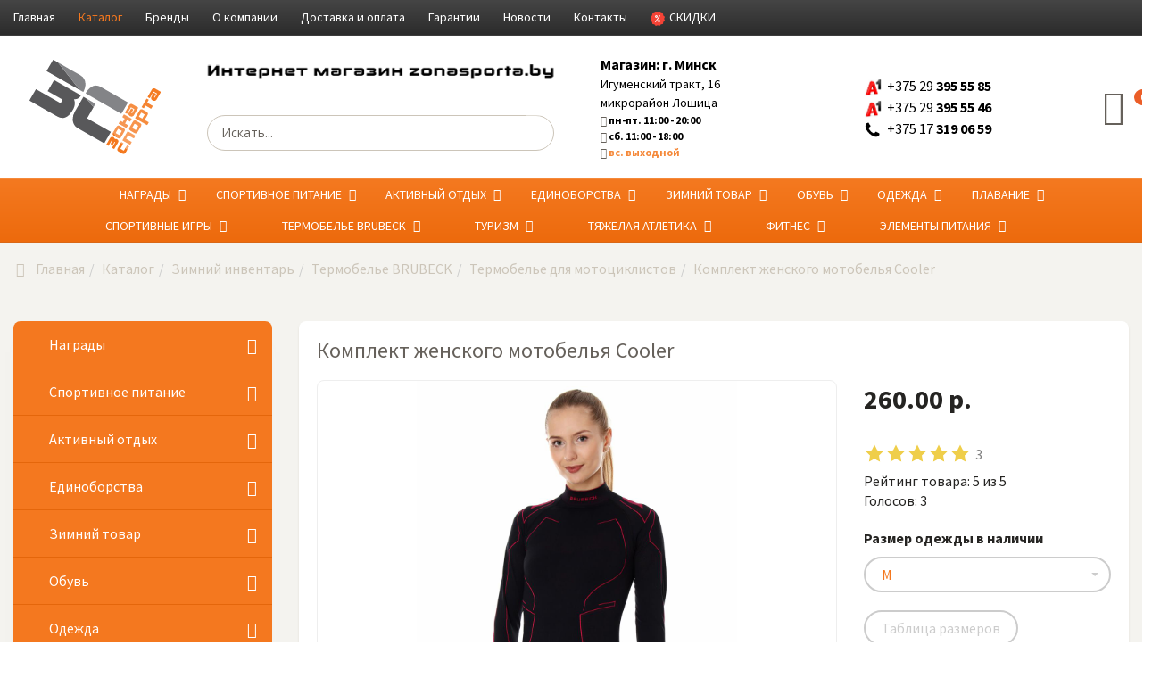

--- FILE ---
content_type: text/html; charset=utf-8
request_url: https://zonasporta.by/catalog/komplekt-zhenskogo-motobelya-cooler-detail.html
body_size: 43939
content:

<!DOCTYPE html>
<html lang="ru-ru" dir="ltr"
	  class='com_virtuemart view-productdetails itemid-332 j39 mm-hover'>
<head>

<!-- Google Tag Manager JS V.1.0.2 from Tools for Joomla -->

<!-- End Google Tag Manager JS -->
<meta property="og:image" content="https://zonasporta.by/images/logo_top.png" />
<meta property="og:title" content="Интернет-магазин zonasporta.by" />
<meta property="og:description" content="Товары для спорта по лучшей цене" />

<!-- Google Tag Manager -->

<!-- End Google Tag Manager -->
	<base href="https://zonasporta.by/catalog/komplekt-zhenskogo-motobelya-cooler-detail.html" />
	<meta http-equiv="content-type" content="text/html; charset=utf-8" />
	<meta name="title" content="Комплект женского мотобелья Cooler" />
	<meta name="description" content="Комплект женского мотобелья Cooler Термобелье для мотоциклистов " />
	<meta name="generator" content="Joomla! - Open Source Content Management" />
	<title>Термобелье для мотоциклистов: Комплект женского мотобелья Cooler</title>
	<link href="https://zonasporta.by/catalog/komplekt-zhenskogo-motobelya-cooler-detail.html" rel="canonical" />
	<link href="/component/jcomments/feed/com_virtuemart/2840.html" rel="alternate" type="application/rss+xml" title="Комплект женского мотобелья Cooler" />
	<link href="/templates/trendshop/favicon.ico" rel="shortcut icon" type="image/vnd.microsoft.icon" />
	<link rel="stylesheet" type="text/css" href="/media/plg_jchoptimize/cache/css/10a1a5fb218ee1d3e74eaacc8f0758fc.css" />
	<link href="/" rel="stylesheet" type="text/css" />
	
	
	
	
	
	<script>window.dataLayer = window.dataLayer || [];</script>
<script>(function(w,d,s,l,i){w[l]=w[l]||[];w[l].push({'gtm.start':
new Date().getTime(),event:'gtm.js'});var f=d.getElementsByTagName(s)[0],
j=d.createElement(s),dl=l!='dataLayer'?'&l='+l:'';j.async=true;j.src=
'//www.googletagmanager.com/gtm.js?id='+i+dl;f.parentNode.insertBefore(j,f);
})(window,document,'script','dataLayer','');</script>
<script>(function(w,d,s,l,i){w[l]=w[l]||[];w[l].push({'gtm.start':
new Date().getTime(),event:'gtm.js'});var f=d.getElementsByTagName(s)[0],
j=d.createElement(s),dl=l!='dataLayer'?'&l='+l:'';j.async=true;j.src=
'https://www.googletagmanager.com/gtm.js?id='+i+dl;f.parentNode.insertBefore(j,f);
})(window,document,'script','dataLayer','GTM-PK5KPSR3');</script>
<style type="text/css">
.product-image{position: relative}@media(max-width:768px){.vmquickview-button{display: none !important}}.vmqv-image #vmqv-slider,.vmqv-image #vmqv-slider img{max-height: 300px}@media(max-width: 768px){.vmzoomer-image > img{opacity: 0 !important} .vmzoomer-image a img{opacity: 1 !important}}.vmzoomer-image{height: 450px}.vmzoomer-additional-images .item{height: 100px;}@media(max-width: 768px){.lightbox-button{display: none;}}.vmslider{margin:0 -10px}.vmslider-product-wrap{padding: 5px 10px}.vmslider-wrap .vmslider-product:hover{border-color:#3498db}.vmslider-wrap .vmslider-product .vmslider-image{height:150px;}.vmslider-wrap .vmslider-product:hover .vmslider-image .image1{opacity:1}.vmslider-wrap .vmslider-product .vmslider-name:hover a{color:#3498db;}.form-horizontal .control-label{width:250px; !important; }
	</style>
	
	
	
	
	
	
	
	
	
	
	
	
	
	
	
	
	
	
	
	
	
	
	
	
	
	
	
	
	
	
	
	
	
	

	
<!-- META FOR IOS & HANDHELD -->
	<meta name="viewport" content="width=device-width, initial-scale=1.0, maximum-scale=1.0, user-scalable=no"/>
	<script type="application/javascript" src="/media/plg_jchoptimize/cache/js/8b9781c14a31b3f660d978a70f33a69f.js"></script>
	<script src="/plugins/system/bdthemes_shortcodes/js/shortcode-ultimate.js" type="text/javascript"></script>
<script src="/modules/mod_vm_product_day/assets/product-countdown.js" type="text/javascript"></script>
<script src="/components/com_jcomments/js/jcomments-v2.3.js?v=12" type="text/javascript"></script>
<script src="/components/com_jcomments/libraries/joomlatune/ajax.js?v=4" type="text/javascript"></script>
<script src="/media/plg_captcha_recaptcha/js/recaptcha.min.js?13d846b1564567acd4752901992f0b17" type="text/javascript"></script>
<script src="https://www.google.com/recaptcha/api.js?onload=JoomlaInitReCaptcha2&render=explicit&hl=ru-RU" type="text/javascript"></script>
<script src="/components/com_virtuemart/assets/js/vmsite.js?vmver=dfdb9b08" type="text/javascript"></script>
<script src="/components/com_virtuemart/assets/js/dynupdate.js?vmver=dfdb9b08" type="text/javascript"></script>
<script src="/components/com_virtuemart/assets/js/vmprices.js?vmver=dfdb9b08" type="text/javascript"></script>
<script src="/components/com_virtuemart/assets/js/fancybox/jquery.fancybox-1.3.4.pack.js?vmver=dfdb9b08" type="text/javascript"></script>
<script src="/plugins/system/t3/base-bs3/bootstrap/js/bootstrap.js" type="text/javascript"></script>
<script src="/plugins/system/t3/base-bs3/js/jquery.tap.min.js" type="text/javascript"></script>
<script src="/plugins/system/t3/base-bs3/js/off-canvas.js" type="text/javascript"></script>
<script src="/plugins/system/t3/base-bs3/js/script.js" type="text/javascript"></script>
<script src="/plugins/system/t3/base-bs3/js/menu.js" type="text/javascript"></script>
<script type="application/javascript" src="/media/plg_jchoptimize/cache/js/3c612d13046a58a292aa9d51f2f0511f.js"></script>
	<script src="/templates/trendshop/buyme/js/buyme.js" type="text/javascript"></script>
<script src="https://zonasporta.by/plugins/system/vmquickview/assets/js/vmquickview.js" type="text/javascript"></script>
<script src="https://zonasporta.by/plugins/system/vmrating/assest/vmrating.js" type="text/javascript"></script>
<script src="https://zonasporta.by/plugins/system/vmzoomer/assets/js/vmzoomer.js" type="text/javascript"></script>
<script src="https://zonasporta.by/modules/mod_virtuemart_product_slider/assets/product-slider.js" type="text/javascript"></script>
<script type="application/javascript" src="/media/plg_jchoptimize/cache/js/016f0124fd6de2dab71f254238125a70.js"></script>
	<script src="/modules/mod_accordeonck/assets/mod_accordeonck.js" type="text/javascript"></script>
<script src="/modules/mod_accordeonck/assets/jquery.easing.1.3.js" type="text/javascript"></script>
<script src="https://zonasporta.by//modules/mod_vm_cart/assets/js/update_cart.js" type="text/javascript"></script>
<script src="https://zonasporta.by/modules/mod_universal_ajaxlivesearch/engine/dojo.js" type="text/javascript"></script>
<script src="https://ajax.googleapis.com/ajax/libs/dojo/1.6/dojo/dojo.xd.js" type="text/javascript"></script>
<script src="/modules/mod_universal_ajaxlivesearch/cache/150/23f36f84b00677f59ad4b8ec98c7bb59.js" type="text/javascript"></script>
<script type="text/javascript">
//<![CDATA[ 
if (typeof Virtuemart === "undefined"){
	var Virtuemart = {};}
var vmSiteurl = 'https://zonasporta.by/' ;
Virtuemart.vmSiteurl = vmSiteurl;
var vmLang = '&lang=ru';
Virtuemart.vmLang = vmLang; 
var vmLangTag = 'ru';
Virtuemart.vmLangTag = vmLangTag;
var Itemid = '&Itemid=332';
Virtuemart.addtocart_popup = "1" ; 
var vmCartError = Virtuemart.vmCartError = "Ошибка обновления корзины";
var usefancy = true; //]]>
jQuery(document).ready(function($){
                    $('.vmquickview-button').click(function(e){
                        var productId = 'productId='+$(this).data('product-id');
                        $('#vmquickview').iziModal({
                            title: $(this).data('name'),
                            fullscreen: true,
                            headerColor: '#f4781f',
                            closeButton : true,
                            iframeHeight: 600,
                            width: 700,
                            padding: 30,
                            onOpening: function(modal){
                                modal.startLoading();
                                $.get('/?option=com_ajax&plugin=vmquickview&group=system&format=debug', productId, function(data) {
                                    $('#vmquickview .iziModal-content').html(data);   
                                    modal.stopLoading();        
                                });
                            },
                            transitionIn: 'fadeInLeft',
                            onClosed: function(){
                                jQuery('#vmCartModule').updateVirtueMartCartModule();
                                $('#vmquickview').iziModal('destroy');
                            }
                        });
                    });
                });jQuery(document).ready(function($) { jQuery('.vmzoomer-additional-images').slick({
                    dots: false,
                    arrows: true,
                    infinite: false,
                    slidesToShow: 3,
                    swipeToSlide: true,
                    swipe: true,
                    draggable: true,
                    slidesToScroll: 1,
                    speed: 200,
                    vertical: false,
                    responsive: [
                        {
                          breakpoint: 1200,
                          settings: {
                            slidesToShow: 3,
                          }
                        },
                        {
                          breakpoint: 992,
                          settings: {
                            swipeToSlide: true,
                            swipe: true,
                            slidesToShow: 3,
                          }
                        },
                        {
                          breakpoint: 768,
                          settings: {
                            swipe: true,
                            slidesToShow: 2,
                          }
                        }
                    ]
                });
                jQuery('.vmzoomer-additional-images').show();
                 } );jQuery(document).ready(function($) { jQuery('.vmzoomer-image').zoom({on: 'mouseover',touch: false});var lastImgCar = jQuery('.vmzoomer-additional-images .item').last();       
                        var firstImgCar = jQuery('.vmzoomer-additional-images .item').first();
                        jQuery('.vmzoomer-image-wrap .next-button').click(function(){
                            var image = jQuery('.vmzoomer-additional-images .active');
                            if(image.get(0) == lastImgCar.get(0)){
                               firstImgCar.find('img').trigger('click');
                            }
                            image.parent().next().find('img').trigger('click');   
                        });
                        jQuery('.vmzoomer-image-wrap .prev-button').click(function(){
                            var prevImage = jQuery('.vmzoomer-additional-images .active');
                            if(prevImage.get(0) == firstImgCar.get(0)){
                               lastImgCar.find('img').trigger('click');
                            }
                            prevImage.parent().prev().find('img').trigger('click');
                        });Virtuemart.updateImageEventListeners = function() {
                    jQuery(".vmzoomer-additional-images a.product-image.image-0").removeAttr("rel");
                    jQuery(".vmzoomer-additional-images .item").click(function() {
                        jQuery(".vmzoomer-additional-images a.product-image").attr("rel","vm-additional-images" );
                        jQuery(this).children("a.product-image").removeAttr("rel");
                        var src = jQuery(this).children("a.product-image").attr("href");
                        var alt = jQuery(this).children("img").attr("alt");
                        jQuery(".vmzoomer-image img").attr("src",src);
                        jQuery(".vmzoomer-image img").attr("alt",alt );
                        jQuery(".vmzoomer-image a").attr("href",src );
                        jQuery(".vmzoomer-image a").attr("alt",alt );
                        jQuery(".vmzoomer-image .vm-img-desc").html(alt);
                    }); 
                    jQuery(".vmzoomer-additional-images .item:first").addClass("active");

                    jQuery(".vmzoomer-additional-images .item").click(function() {
                         jQuery(".vmzoomer-additional-images .item").removeClass("active");         
                         jQuery(this).toggleClass("active");
                     });
                } 
                Virtuemart.updateImageEventListeners();jQuery('.lightbox-button').click(function() {
                        jQuery('.vmzoomer-additional-images .active a.fresco').trigger('click');
                    });if(!jQuery(".vmzoomer-additional-images").length){
                        jQuery(".vmzoomer-image a").addClass("fresco");
                        jQuery(".lightbox-button").click(function() {             
                           Fresco.show(jQuery(".vmzoomer-image a.fresco img").attr("src"));
                        });
                    };
                var firstImg = jQuery('.vmzoomer-additional-images a.product-image:first');
                var attrFirstImg = firstImg.attr('data-fresco-group-options');
                var newAttr = attrFirstImg  + ' thumbnails: \'vertical\',';
                firstImg.attr('data-fresco-group-options', newAttr);
                
                var firstImg = jQuery('.vmzoomer-additional-images a.product-image:first');
                var attrFirstImg = firstImg.attr('data-fresco-group-options');
                var newAttr = attrFirstImg  + ' loop: true,';
                firstImg.attr('data-fresco-group-options', newAttr);
                 } );
       jQuery(document).ready(function(jQuery){
        jQuery('#accordeonck96').accordeonmenuck({fadetransition : false,eventtype : 'click',transition : 'linear',menuID : 'accordeonck96',imageplus : '/modules/mod_accordeonck/assets/plus.png',imageminus : '/modules/mod_accordeonck/assets/minus.png',defaultopenedid : '',activeeffect : '',duree : 500});
}); jQuery(function($){ initTooltips(); $("body").on("subform-row-add", initTooltips); function initTooltips (event, container) { container = container || document;$(container).find(".hasTooltip").tooltip({"html": true,"container": "body"});} });
       jQuery(document).ready(function(jQuery){
        jQuery('#accordeonck142').accordeonmenuck({fadetransition : false,eventtype : 'click',transition : 'linear',menuID : 'accordeonck142',imageplus : '/modules/mod_accordeonck/assets/plus.png',imageminus : '/modules/mod_accordeonck/assets/minus.png',defaultopenedid : '',activeeffect : '',duree : 500});
}); 
	</script>
<script type="text/javascript">
dojo.addOnLoad(function(){
    document.search = new AJAXSearchelegant({
      id : '150',
      node : dojo.byId('offlajn-ajax-search150'),
      searchForm : dojo.byId('search-form150'),
      textBox : dojo.byId('search-area150'),
      suggestBox : dojo.byId('suggestion-area150'),
      searchButton : dojo.byId('ajax-search-button150'),
      closeButton : dojo.byId('search-area-close150'),
      searchCategories : dojo.byId('search-categories150'),
      productsPerPlugin : 5,
      dynamicResult : '0',
      searchRsWidth : 400,
      searchImageWidth : '100',
      minChars : 2,
      searchBoxCaption : 'Искать...',
      noResultsTitle : 'Совпадений(0)',
      noResults : 'По ключевому слову не найдено ни одного результата!',
      searchFormUrl : '/index.php',
      enableScroll : '1',
      showIntroText: '1',
      scount: '10',
      lang: '',
      stext: 'Результатов не найдено.',
      moduleId : '150',
      resultAlign : '0',
      targetsearch: '1',
      linktarget: '0',
      keypressWait: '500',
      catChooser : 0,
      searchResult : 1,
      seemoreEnabled : 1,
      seemoreAfter : 30,
      keywordSuggestion : '0',
      seeMoreResults : 'На страницу поиска >>>',
      resultsPerPage : '4',
      resultsPadding : '10',
      controllerPrev : 'PREV',
      controllerNext : 'NEXT',
      fullWidth : '1',
      resultImageWidth : '100',
      resultImageHeight : '100',
      showCat : '1',
      voicesearch : '0'
    })
  });</script>
<style type="text/stylesheet">
		@-webkit-viewport   { width: device-width; }
		@-moz-viewport      { width: device-width; }
		@-ms-viewport       { width: device-width; }
		@-o-viewport        { width: device-width; }
		@viewport           { width: device-width; }
	</style>
	
<meta name="HandheldFriendly" content="true"/>
<meta name="apple-mobile-web-app-capable" content="YES"/>
<!-- //META FOR IOS & HANDHELD -->




<!-- Le HTML5 shim and media query for IE8 support -->
<!--[if lt IE 9]>
<script src="//cdnjs.cloudflare.com/ajax/libs/html5shiv/3.7.3/html5shiv.min.js"></script>
<script type="text/javascript" src="/plugins/system/t3/base-bs3/js/respond.min.js"></script>
<![endif]-->

<!-- You can add Google Analytics here or use T3 Injection feature -->
<!-- Yandex.Metrika counter -->

<noscript><div><img src="https://mc.yandex.ru/watch/26239113" style="position:absolute; left:-9999px;" alt="" /></div></noscript>
<!-- /Yandex.Metrika counter -->

	<script type="text/javascript">
		//<![CDATA[
		if (navigator.userAgent.match(/IEMobile\/10\.0/)) {
			var msViewportStyle = document.createElement("style");
			msViewportStyle.appendChild(
				document.createTextNode("@-ms-viewport{width:auto!important}")
			);
			document.getElementsByTagName("head")[0].appendChild(msViewportStyle);
		}
		//]]>
	</script>
<script type="text/javascript" >
    (function (d, w, c) {
        (w[c] = w[c] || []).push(function() {
            try {
                w.yaCounter26239113 = new Ya.Metrika({
                    id:26239113,
                    clickmap:true,
                    trackLinks:true,
                    accurateTrackBounce:true,
                    webvisor:true
                });
            } catch(e) { }
        });

        var n = d.getElementsByTagName("script")[0],
            s = d.createElement("script"),
            f = function () { n.parentNode.insertBefore(s, n); };
        s.type = "text/javascript";
        s.async = true;
        s.src = "https://mc.yandex.ru/metrika/watch.js";

        if (w.opera == "[object Opera]") {
            d.addEventListener("DOMContentLoaded", f, false);
        } else { f(); }
    })(document, window, "yandex_metrika_callbacks");
</script>
</head>

<body>
<!-- Google Tag Manager iframe V.1.0.2 from Tools for Joomla -->
<noscript><iframe src='//www.googletagmanager.com/ns.html?id='
height='0' width='0' style='display:none;visibility:hidden'></iframe></noscript>
<!-- End Google Tag Manager iframe -->
<!-- Google Tag Manager (noscript) -->
<noscript><iframe src="https://www.googletagmanager.com/ns.html?id=GTM-PK5KPSR3"
height="0" width="0" style="display:none;visibility:hidden"></iframe></noscript>
<!-- End Google Tag Manager (noscript) -->

<!-- Facebook Pixel Code -->
<script>
!function(f,b,e,v,n,t,s)
{if(f.fbq)return;n=f.fbq=function(){n.callMethod?
n.callMethod.apply(n,arguments):n.queue.push(arguments)};
if(!f._fbq)f._fbq=n;n.push=n;n.loaded=!0;n.version='2.0';
n.queue=[];t=b.createElement(e);t.async=!0;
t.src=v;s=b.getElementsByTagName(e)[0];
s.parentNode.insertBefore(t,s)}(window,document,'script',
'https://connect.facebook.net/en_US/fbevents.js');
 fbq('init', '544464203097758'); 
fbq('track', 'PageView');
</script>
<noscript>
 <img height="1" width="1" 
src="https://www.facebook.com/tr?id=544464203097758&ev=PageView
&noscript=1"/>
</noscript>
<!-- End Facebook Pixel Code -->

<div class="t3-wrapper"> <!-- Need this wrapper for off-canvas menu. Remove if you don't use of-canvas -->

      
      
  
<header id="t3-header" class="t3-header">

	<div class="header-top navbar navbar-default hidden-md hidden-sm hidden-xs">
		<div class="container">
		    <div class="row">
                		            <div class="header-top-1 col-lg-12 col-md-12 col-sm-12 col-xs-12">
                                                    <ul class="nav navbar-nav ">
<li class="item-991"><a href="/" class="">Главная </a></li><li class="item-508 active"><a href="/catalog.html" class="">Каталог </a></li><li class="item-956"><a href="/brendy.html" class="">Бренды</a></li><li class="item-821"><a href="/o-kompanii.html" class="">О компании</a></li><li class="item-314"><a href="/dostavka-oplata.html" class="">Доставка и оплата</a></li><li class="item-822"><a href="/warranty.html" class="">Гарантии</a></li><li class="item-431"><a href="/news.html" class="">Новости</a></li><li class="item-315"><a href="/kontakty.html" class="">Контакты</a></li><li class="item-823"><a href="/skidki.html" class="akcii-pm"><img src="/images/sale.png" alt="Скидки" class="ico-menu" /><span class="image-title">Скидки</span></a></li></ul>

                          
                    </div>
		        		        <!-- 		            <div class="header-top-2 col-lg-6 col-md-6 col-sm-6 col-xs-6">
		                
		            </div>
		         
				-->
		    </div>
		</div>
	</div>

	<div class="container">
	    <div class="row header-inner">

        <div class="logo col-lg-2 col-md-4 col-sm-12 col-xs-12">
	            <div class="logo-image">
	                <a href="https://zonasporta.by/" title="Спорттовары по лучшей цене. Спортивные товары в Минске.">
	                    	                        <img class="logo-img" src="/images/logotip.svg" alt="Спорттовары по лучшей цене. Спортивные товары в Минске." />
	                    	                </a>
	            </div>
	        </div>
	        
	           
                <div class="search2 col-lg-4 col-md-8 col-sm-4 col-xs-12  hidden-sm hidden-xs">
                        

<div class="custom"  >
	<p style="text-align: center;"><a href="/catalog.html"><img src="/images/in-zs.png" alt="Интернет-магазин  zonasporta.by" style="display: block; margin-left: auto; margin-right: auto;" /></a></p></div>

<div id="offlajn-ajax-search150" class="poisk">
  <div class="offlajn-ajax-search-container">
    <form id="search-form150" action="/catalog/results,1-24,36,72.html?search=true" method="get" onSubmit="return false;">
    <div class="offlajn-ajax-search-inner">
                <input type="text" name="keyword" id="search-area150" value="" autocomplete="off" />
        <input type="text" tabindex="-1" name="searchwordsugg" id="suggestion-area150" value="" autocomplete="off" />
        <input type="hidden" name="option" value="com_virtuemart" />
        <input type="hidden" name="page" value="shop.browse" />
        <input type="hidden" name="view" value="category" />
        <input type="hidden" name="virtuemart_category_id" value="0" />
              <div id="search-area-close150"></div>
      <div id="ajax-search-button150"><div class="magnifier"></div></div>
      <div class="ajax-clear"></div>
    </div>
  </form>
  <div class="ajax-clear"></div>
  </div>
    </div>
<div class="ajax-clear"></div>
<svg style="position:absolute" height="0" width="0"><filter id="searchblur"><feGaussianBlur in="SourceGraphic" stdDeviation="3"/></filter></svg>

                </div>
            	        
	        
	           
                <div class="phone col-lg-2 col-md-5 col-sm-4 col-xs-6  hidden-xs">
                        

<div class="custom"  >
	<div style="display: flex; justify-content: center; align-items: center;">
<div style="max-width: 200px; margin-left: auto; margin-right: auto;">
<p style="text-align: left; color: #000000;"><strong>Магазин: </strong> г. Минск</p>
<a style="color: #000000;" href="/kontakty.html"> <!-- <i class="fa fa-map-marker" style="float: left; font-size: 40px; color: #f4781f; margin-right: 10px;"></i>-->
<p style="text-align: left; font-size: 14px; color: #000000; font-weight: normal;">Игуменский тракт, 16 <span style="color: #000000; font-weight: normal; font-size: 14px;">микрорайон Лошица</span></p>
<p style="color: #000000; font-size: 12px;"><em class="fa fa-clock-o"></em> пн-пт. 11:00 - 20:00</p>
<p style="color: #000000; font-size: 12px;"><em class="fa fa-clock-o"></em> сб. 11:00 - 18:00</p>
<p style="color: #f5893a; font-size: 12px;"><em class="fa fa-clock-o"></em> вс. выходной</p>
</a></div>
</div></div>

                </div>
                        
            
            
            
	            
                <div class="phone col-lg-2 col-md-5 col-sm-4 col-xs-6 ">
                        

<div class="custom"  >
	<p><span class="translate-button-mtz translator-hidden"></span></p>
<p style="text-align: center;"><a style="font-weight: normal; color: #000000;" href="tel:+375 29 395 55 85"> <img src="/images/ikonki_tel/a1_velcom.jpg" alt="velcom" width="20" height="15" /> <span class="phone-code">&nbsp;+375 29 </span> <span class="phone-phone">395 55 85</span></a></p>
<p style="text-align: center;"><a style="font-weight: normal; color: #000000;" href="tel:+375 29 395 55 46"> <img src="/images/ikonki_tel/a1_velcom.jpg" alt="velcom" width="20" height="15" /> <span class="phone-code">&nbsp;+375 29 </span> <span class="phone-phone">395 55 46</span></a></p>
<!--
<p style="text-align: center;"><a style="font-weight: normal; color: #000000;" href="tel:+375 29 755 33 22"> <img src="/images/ikonki_tel/mts.png" alt="mts" width="20" height="20" /> <span class="phone-code">&nbsp;+375 29 </span> <span class="phone-phone">755 33 22</span></a></p>
-->
<p style="text-align: center;"><a style="font-weight: normal; color: #000000;" href="tel:+375 17 319 06 59"> <img src="/images/ikonki_tel/telephone.png" alt="telephone" width="20" height="20" /> <span class="phone-code">&nbsp;+375 17 </span> <span class="phone-phone">319 06 59</span></a></p></div>

                </div>
            	        
	       
	        
	        <div class="search-and-cart col-lg-1 col-md-2 col-sm-4 col-xs-8 ">
	                            <div class="block-search hidden-lg hidden-md ">
                <span class="dropdown">
                    <a data-toggle="dropdown">
                        <i class="fa fa-search search-icon" aria-hidden="true"></i>
                    </a>
                    <div class="dropdown-menu dropdown-menu-right ">
                        <!--BEGIN Search Box -->
<form action="/catalog/results,1-24,36,72.html?search=true" method="get" class="form-inline">
<div class="vm-search effect ">
<div class="form-group">
<input name="keyword" id="mod_virtuemart_search" maxlength="200" alt="Поиск" class="inputboxeffect form-control" type="text" size="200" placeholder="Искать..."  /><button type="submit"><i class="fa fa-search" aria-hidden="true"></i></button></div>
</div>
		<input type="hidden" name="limitstart" value="0" />
		<input type="hidden" name="option" value="com_virtuemart" />
		<input type="hidden" name="view" value="category" />
		<input type="hidden" name="virtuemart_category_id" value="0"/>

	  </form>

<!-- End Search Box -->
                    </div>  
                    </span>     
                </div>
                              
                  
                <div class="cart ">
                        
<!-- Virtuemart 2 Ajax Card -->
<div class="vmCartModule  dropdown" id="vmCartModule">
	<a href="/korzina.html" rel="nofollow" data-toggle="dropdown">
	
	<i class="fa fa-shopping-basket cart-icon" aria-hidden="true"></i>
    <div class="total_products label label-danger">
    0    </div>
	</a>
	<div class="dropdown-menu dropdown-menu-right">
	    <div class="cart_content">
	    
	    <div id="hiddencontainer" style=" display: none; ">
	        <div class="vmcontainer">
	            <div class="product_row">
                    <span class="image"></span>
                    <div class="product_name_block">
                        <span class="quantity"></span>&nbsp;x&nbsp;
                        <span class="product_name">
                                                   </span>
                    </div>
                    <div class="product-info">
                        <span class="subtotal_with_tax">
                                                </span>
                    </div>
	            <div class="customProductData"></div>
	            <div class="clearfix"></div>
	            </div>
	        </div>
	    </div>
	    <div class="vm_cart_products">
	        <div class="vmcontainer">
	        	        </div>
	    </div>
	    <div class="total">
	        	    </div>
	    
	    <div class="cart_info">
	    Корзина пуста	    </div>
	    <div class="show_cart">
	    	    </div>
	    <div style="clear:both;"></div>
	    <div class="payments_signin_button" ></div>
	    <noscript>
	    MOD_VIRTUEMART_CART_AJAX_CART_PLZ_JAVASCRIPT	    </noscript>
	    </div>
	</div>
</div>
<script>
jQuery(document).ready(function($){
    $('#vmCartModule .show_cart a').addClass('btn btn-primary btn-sm');
    $('.product_row .image img').addClass('img-rounded');
    $('input[name="addtocart"]').click(function(){
       setTimeout(function(){
          $('#vmCartModule .show_cart a').addClass('btn btn-primary btn-sm');
           $('.product_row .image img').addClass('img-rounded');
       },1000);             
    });
    $('#vmCartModule').click(function(){
        $('#vmCartModule .show_cart a').addClass('btn btn-primary btn-sm');
        $('.product_row .image img').addClass('img-rounded');
    });
});
</script>
<script   id="vm.CartModule.UpdateModule-js" type="text/javascript" >//<![CDATA[ 
jQuery(document).ready(function(){
    jQuery("body").live("updateVirtueMartCartModule", function(e) {
        jQuery("#vmCartModule").updateVirtueMartCartModule();
    });
}); //]]>
</script>
                </div>
                	        </div>
	    
	    </div>
	</div>
</header>

  
<nav id="t3-mainnav" class="wrap navbar navbar-default t3-mainnav">
	<div class="container">
		<div class="navbar-header">
		
			
							
<button class="btn btn-primary off-canvas-toggle  hidden-lg hidden-md hidden-sm" type="button" data-pos="left" data-nav="#t3-off-canvas" data-effect="off-canvas-effect-12">
  <i class="fa fa-bars"></i>
</button> 

<div id="t3-off-canvas" class="t3-off-canvas  hidden-lg hidden-md hidden-sm">

  <div class="t3-off-canvas-header">
    <h2 class="t3-off-canvas-header-title">Каталог</h2>
    <button type="button" class="close" data-dismiss="modal" aria-hidden="true">&times;</button>
  </div>

  <div class="t3-off-canvas-body">
    <div class="t3-module module " id="Mod142"><div class="module-inner"><div class="module-ct"><div class="accordeonck ">
<ul class="menu" id="accordeonck142">
<li id="item-725" class="accordeonck item-725 parent level1 " data-level="1"><span class="accordeonck_outer toggler toggler_1"><span class="toggler_icon"></span><a class="accordeonck " href="/nagradnaya-atributika.html" >Награды</a></span><ul class="content_1" style="display:none;"><li id="item-735" class="accordeonck item-735 parent level2 " data-level="2"><span class="accordeonck_outer toggler toggler_2"><span class="toggler_icon"></span><a class="accordeonck " href="/nagradnaya-atributika/kubki.html" >Кубки</a></span><ul class="content_2" style="display:none;"><li id="item-736" class="accordeonck item-736 level3 " data-level="3"><span class="accordeonck_outer "><a class="accordeonck " href="/nagradnaya-atributika/kubki/ekonomklass.html" >Экономкласс</a></span></li><li id="item-737" class="accordeonck item-737 level3 " data-level="3"><span class="accordeonck_outer "><a class="accordeonck " href="/nagradnaya-atributika/kubki/prestizh.html" >Престиж</a></span></li><li id="item-738" class="accordeonck item-738 level3 " data-level="3"><span class="accordeonck_outer "><a class="accordeonck " href="/nagradnaya-atributika/kubki/eksklyuziv.html" >Эксклюзив</a></span></li></ul></li><li id="item-726" class="accordeonck item-726 parent level2 " data-level="2"><span class="accordeonck_outer toggler toggler_2"><span class="toggler_icon"></span><a class="accordeonck " href="/nagradnaya-atributika/medali.html" >Медали</a></span><ul class="content_2" style="display:none;"><li id="item-727" class="accordeonck item-727 level3 " data-level="3"><span class="accordeonck_outer "><a class="accordeonck " href="/nagradnaya-atributika/medali/medali-do-45-mm.html" >Медали до 45 мм</a></span></li><li id="item-728" class="accordeonck item-728 level3 " data-level="3"><span class="accordeonck_outer "><a class="accordeonck " href="/nagradnaya-atributika/medali/medali-do-50mm.html" >Медали 50 мм</a></span></li><li id="item-729" class="accordeonck item-729 level3 " data-level="3"><span class="accordeonck_outer "><a class="accordeonck " href="/nagradnaya-atributika/medali/medali-bolee-50mm.html" >Медали 70 мм и более</a></span></li><li id="item-730" class="accordeonck item-730 level3 " data-level="3"><span class="accordeonck_outer "><a class="accordeonck " href="/nagradnaya-atributika/medali/medali-po-vidam-sporta.html" >Медали по видам спорта</a></span></li><li id="item-731" class="accordeonck item-731 level3 " data-level="3"><span class="accordeonck_outer "><a class="accordeonck " href="/nagradnaya-atributika/medali/steklyannye-medali.html" >Стеклянные медали</a></span></li><li id="item-732" class="accordeonck item-732 level3 " data-level="3"><span class="accordeonck_outer "><a class="accordeonck " href="/nagradnaya-atributika/medali/medali-pod-zakaz.html" >Медали под заказ</a></span></li><li id="item-733" class="accordeonck item-733 level3 " data-level="3"><span class="accordeonck_outer "><a class="accordeonck " href="/nagradnaya-atributika/medali/lenty-dlya-medalej.html" >Ленты для медалей</a></span></li><li id="item-734" class="accordeonck item-734 level3 " data-level="3"><span class="accordeonck_outer "><a class="accordeonck " href="/nagradnaya-atributika/medali/vstavki-dlya-medalej.html" >Вставки для медалей</a></span></li></ul></li><li id="item-740" class="accordeonck item-740 parent level2 " data-level="2"><span class="accordeonck_outer toggler toggler_2"><span class="toggler_icon"></span><a class="accordeonck " href="/nagradnaya-atributika/prizy.html" >Призы</a></span><ul class="content_2" style="display:none;"><li id="item-741" class="accordeonck item-741 level3 " data-level="3"><span class="accordeonck_outer "><a class="accordeonck " href="/nagradnaya-atributika/prizy/sportivnye-prizy.html" >Спортивные призы</a></span></li><li id="item-743" class="accordeonck item-743 level3 " data-level="3"><span class="accordeonck_outer "><a class="accordeonck " href="/nagradnaya-atributika/prizy/universalnye-prizy.html" >Универсальные призы</a></span></li></ul></li><li id="item-739" class="accordeonck item-739 level2 " data-level="2"><span class="accordeonck_outer "><a class="accordeonck " href="/nagradnaya-atributika/nagrady-iz-stekla.html" >Награды из стекла</a></span></li></ul></li><li id="item-792" class="accordeonck item-792 parent level1 " data-level="1"><span class="accordeonck_outer toggler toggler_1"><span class="toggler_icon"></span><a class="accordeonck " href="/sportivnoe-pitanie.html" >Спортивное питание</a></span><ul class="content_1" style="display:none;"><li id="item-797" class="accordeonck item-797 level2 " data-level="2"><span class="accordeonck_outer "><a class="accordeonck " href="/sportivnoe-pitanie/aminokisloty-i-bcaa.html" >Аминокислоты и BCAA</a></span></li><li id="item-801" class="accordeonck item-801 level2 " data-level="2"><span class="accordeonck_outer "><a class="accordeonck " href="/sportivnoe-pitanie/vitaminy-i-mineraly.html" >Витамины, минералы и жирные кислоты</a></span></li><li id="item-795" class="accordeonck item-795 level2 " data-level="2"><span class="accordeonck_outer "><a class="accordeonck " href="/sportivnoe-pitanie/gejner.html" >Гейнер</a></span></li><li id="item-800" class="accordeonck item-800 level2 " data-level="2"><span class="accordeonck_outer "><a class="accordeonck " href="/sportivnoe-pitanie/dlya-sustavov-i-svyazok.html" >Для суставов и связок</a></span></li><li id="item-798" class="accordeonck item-798 level2 " data-level="2"><span class="accordeonck_outer "><a class="accordeonck " href="/sportivnoe-pitanie/zhiroszhigateli.html" >Жиросжигатели</a></span></li><li id="item-796" class="accordeonck item-796 level2 " data-level="2"><span class="accordeonck_outer "><a class="accordeonck " href="/sportivnoe-pitanie/kreatin.html" >Креатин</a></span></li><li id="item-799" class="accordeonck item-799 level2 " data-level="2"><span class="accordeonck_outer "><a class="accordeonck " href="/sportivnoe-pitanie/predtrenirovochnye-kompleksy-i-energetiki.html" >Предтренировочные комплексы и энергетики</a></span></li><li id="item-793" class="accordeonck item-793 level2 " data-level="2"><span class="accordeonck_outer "><a class="accordeonck " href="/sportivnoe-pitanie/protein.html" >Протеин</a></span></li><li id="item-802" class="accordeonck item-802 level2 " data-level="2"><span class="accordeonck_outer "><a class="accordeonck " href="/sportivnoe-pitanie/prochie-dobavki.html" >Прочие добавки</a></span></li><li id="item-803" class="accordeonck item-803 level2 " data-level="2"><span class="accordeonck_outer "><a class="accordeonck " href="/sportivnoe-pitanie/shejkery-i-sportivnye-butylki.html" >Шейкеры и спортивные бутылки</a></span></li></ul></li><li id="item-683" class="accordeonck item-683 parent level1 " data-level="1"><span class="accordeonck_outer toggler toggler_1"><span class="toggler_icon"></span><a class="accordeonck " href="/aktivnyj-otdykh.html" >Активный отдых</a></span><ul class="content_1" style="display:none;"><li id="item-696" class="accordeonck item-696 parent level2 " data-level="2"><span class="accordeonck_outer toggler toggler_2"><span class="toggler_icon"></span><a class="accordeonck " href="/aktivnyj-otdykh/aksessuary-dlya-aktivnogo-otdykha.html" >Аксессуары для активного отдыха</a></span><ul class="content_2" style="display:none;"><li id="item-698" class="accordeonck item-698 level3 " data-level="3"><span class="accordeonck_outer "><a class="accordeonck " href="/aktivnyj-otdykh/aksessuary-dlya-aktivnogo-otdykha/podshipniki.html" >Подшипники</a></span></li></ul></li><li id="item-699" class="accordeonck item-699 parent level2 " data-level="2"><span class="accordeonck_outer toggler toggler_2"><span class="toggler_icon"></span><a class="accordeonck " href="/aktivnyj-otdykh/velosport.html" >Велоспорт</a></span><ul class="content_2" style="display:none;"><li id="item-700" class="accordeonck item-700 parent level3 " data-level="3"><span class="accordeonck_outer toggler toggler_3"><span class="toggler_icon"></span><a class="accordeonck " href="/aktivnyj-otdykh/velosport/velosipedy.html" >Велосипеды</a></span><ul class="content_3" style="display:none;"><li id="item-937" class="accordeonck item-937 level4 " data-level="4"><span class="accordeonck_outer "><a class="accordeonck " href="/aktivnyj-otdykh/velosport/velosipedy/detskie-velosipedy.html" >Детские велосипеды</a></span></li><li id="item-938" class="accordeonck item-938 level4 " data-level="4"><span class="accordeonck_outer "><a class="accordeonck " href="/aktivnyj-otdykh/velosport/velosipedy/gornye-velosipedy.html" >Горные велосипеды</a></span></li><li id="item-939" class="accordeonck item-939 level4 " data-level="4"><span class="accordeonck_outer "><a class="accordeonck " href="/aktivnyj-otdykh/velosport/velosipedy/dorozhnye-velosipedy.html" >Дорожные велосипеды</a></span></li></ul></li><li id="item-701" class="accordeonck item-701 parent level3 " data-level="3"><span class="accordeonck_outer toggler toggler_3"><span class="toggler_icon"></span><a class="accordeonck " href="/aktivnyj-otdykh/velosport/veloaksessuary.html" >Велоаксессуары</a></span><ul class="content_3" style="display:none;"><li id="item-940" class="accordeonck item-940 level4 " data-level="4"><span class="accordeonck_outer "><a class="accordeonck " href="/aktivnyj-otdykh/velosport/veloaksessuary/perchatki-velosipednye.html" >Перчатки велосипедные</a></span></li><li id="item-941" class="accordeonck item-941 level4 " data-level="4"><span class="accordeonck_outer "><a class="accordeonck " href="/aktivnyj-otdykh/velosport/veloaksessuary/zamki.html" >Замки</a></span></li><li id="item-995" class="accordeonck item-995 level4 " data-level="4"><span class="accordeonck_outer "><a class="accordeonck " href="/aktivnyj-otdykh/velosport/veloaksessuary/velofonari.html" >Велофонари</a></span></li><li id="item-996" class="accordeonck item-996 level4 " data-level="4"><span class="accordeonck_outer "><a class="accordeonck " href="/aktivnyj-otdykh/velosport/veloaksessuary/velozvonki-i-gorny.html" >Велозвонки и горны</a></span></li><li id="item-997" class="accordeonck item-997 level4 " data-level="4"><span class="accordeonck_outer "><a class="accordeonck " href="/aktivnyj-otdykh/velosport/veloaksessuary/velozerkala.html" >Велозеркала</a></span></li><li id="item-998" class="accordeonck item-998 level4 " data-level="4"><span class="accordeonck_outer "><a class="accordeonck " href="/aktivnyj-otdykh/velosport/veloaksessuary/velonasosy.html" >Велонасосы</a></span></li><li id="item-1007" class="accordeonck item-1007 level4 " data-level="4"><span class="accordeonck_outer "><a class="accordeonck " href="/aktivnyj-otdykh/velosport/veloaksessuary/veloshorty.html" >Велошорты</a></span></li><li id="item-1032" class="accordeonck item-1032 level4 " data-level="4"><span class="accordeonck_outer "><a class="accordeonck " href="/aktivnyj-otdykh/velosport/veloaksessuary/velobutylki.html" >Велобутылки</a></span></li></ul></li><li id="item-1027" class="accordeonck item-1027 parent level3 " data-level="3"><span class="accordeonck_outer toggler toggler_3"><span class="toggler_icon"></span><a class="accordeonck " href="/aktivnyj-otdykh/velosport/velozapchasti.html" >Велозапчасти</a></span><ul class="content_3" style="display:none;"><li id="item-1028" class="accordeonck item-1028 level4 " data-level="4"><span class="accordeonck_outer "><a class="accordeonck " href="/aktivnyj-otdykh/velosport/velozapchasti/velokamery.html" >Велокамеры</a></span></li><li id="item-1029" class="accordeonck item-1029 level4 " data-level="4"><span class="accordeonck_outer "><a class="accordeonck " href="/aktivnyj-otdykh/velosport/velozapchasti/velopokryshki.html" >Велопокрышки</a></span></li></ul></li></ul></li><li id="item-692" class="accordeonck item-692 parent level2 " data-level="2"><span class="accordeonck_outer toggler toggler_2"><span class="toggler_icon"></span><a class="accordeonck " href="/aktivnyj-otdykh/zashcita.html" >Защита</a></span><ul class="content_2" style="display:none;"><li id="item-693" class="accordeonck item-693 level3 " data-level="3"><span class="accordeonck_outer "><a class="accordeonck " href="/aktivnyj-otdykh/zashcita/shlemy-dlya-snejkborda.html" >Шлемы</a></span></li><li id="item-694" class="accordeonck item-694 level3 " data-level="3"><span class="accordeonck_outer "><a class="accordeonck " href="/aktivnyj-otdykh/zashcita/komplekty-zashchity.html" >Комплекты защиты</a></span></li></ul></li><li id="item-691" class="accordeonck item-691 level2 " data-level="2"><span class="accordeonck_outer "><a class="accordeonck " href="/aktivnyj-otdykh/longbordy.html" >Лонгборды</a></span></li><li id="item-684" class="accordeonck item-684 parent level2 " data-level="2"><span class="accordeonck_outer toggler toggler_2"><span class="toggler_icon"></span><a class="accordeonck " href="/aktivnyj-otdykh/rolikovye-konki.html" >Роликовые коньки</a></span><ul class="content_2" style="display:none;"><li id="item-685" class="accordeonck item-685 level3 " data-level="3"><span class="accordeonck_outer "><a class="accordeonck " href="/aktivnyj-otdykh/rolikovye-konki/razdvizhnye-rolikovye-konki.html" >Раздвижные роликовые коньки</a></span></li><li id="item-686" class="accordeonck item-686 level3 " data-level="3"><span class="accordeonck_outer "><a class="accordeonck " href="/aktivnyj-otdykh/rolikovye-konki/rolikovye-konki-transformery.html" >Роликовые коньки трансформеры</a></span></li></ul></li><li id="item-687" class="accordeonck item-687 parent level2 " data-level="2"><span class="accordeonck_outer toggler toggler_2"><span class="toggler_icon"></span><a class="accordeonck " href="/aktivnyj-otdykh/samokaty.html" >Самокаты</a></span><ul class="content_2" style="display:none;"><li id="item-688" class="accordeonck item-688 level3 " data-level="3"><span class="accordeonck_outer "><a class="accordeonck " href="/aktivnyj-otdykh/samokaty/trekhkolesnye-samokaty.html" >Трехколесные самокаты</a></span></li><li id="item-689" class="accordeonck item-689 level3 " data-level="3"><span class="accordeonck_outer "><a class="accordeonck " href="/aktivnyj-otdykh/samokaty/dvukhkolesnye-samokaty.html" >Двухколесные самокаты</a></span></li></ul></li><li id="item-932" class="accordeonck item-932 level2 " data-level="2"><span class="accordeonck_outer "><a class="accordeonck " href="/aktivnyj-otdykh/skandinavskaya-khodba.html" >Скандинавская ходьба</a></span></li><li id="item-690" class="accordeonck item-690 level2 " data-level="2"><span class="accordeonck_outer "><a class="accordeonck " href="/aktivnyj-otdykh/skejtbord.html" >Скейтборды</a></span></li><li id="item-931" class="accordeonck item-931 level2 " data-level="2"><span class="accordeonck_outer "><a class="accordeonck " href="/aktivnyj-otdykh/snejkbordy.html" >Снейкборды</a></span></li></ul></li><li id="item-702" class="accordeonck item-702 parent level1 " data-level="1"><span class="accordeonck_outer toggler toggler_1"><span class="toggler_icon"></span><a class="accordeonck " href="/edinoborstva.html" >Единоборства</a></span><ul class="content_1" style="display:none;"><li id="item-711" class="accordeonck item-711 level2 " data-level="2"><span class="accordeonck_outer "><a class="accordeonck " href="/edinoborstva/bokserskaya-grusha-i-komplektuyushie.html" >Боксерские груши</a></span></li><li id="item-703" class="accordeonck item-703 parent level2 " data-level="2"><span class="accordeonck_outer toggler toggler_2"><span class="toggler_icon"></span><a class="accordeonck " href="/edinoborstva/zashita.html" >Защита для единоборств</a></span><ul class="content_2" style="display:none;"><li id="item-704" class="accordeonck item-704 level3 " data-level="3"><span class="accordeonck_outer "><a class="accordeonck " href="/edinoborstva/zashita/shlemy.html" >Шлемы</a></span></li><li id="item-705" class="accordeonck item-705 level3 " data-level="3"><span class="accordeonck_outer "><a class="accordeonck " href="/edinoborstva/zashita/kapy.html" >Капы</a></span></li><li id="item-706" class="accordeonck item-706 level3 " data-level="3"><span class="accordeonck_outer "><a class="accordeonck " href="/edinoborstva/zashita/supporty.html" >Суппорты</a></span></li><li id="item-707" class="accordeonck item-707 level3 " data-level="3"><span class="accordeonck_outer "><a class="accordeonck " href="/edinoborstva/zashita/zashchita.html" >Защита</a></span></li><li id="item-708" class="accordeonck item-708 level3 " data-level="3"><span class="accordeonck_outer "><a class="accordeonck " href="/edinoborstva/zashita/futy.html" >Футы</a></span></li><li id="item-1008" class="accordeonck item-1008 level3 " data-level="3"><span class="accordeonck_outer "><a class="accordeonck " href="/edinoborstva/zashita/binty.html" >Бинты</a></span></li></ul></li><li id="item-709" class="accordeonck item-709 level2 " data-level="2"><span class="accordeonck_outer "><a class="accordeonck " href="/edinoborstva/lapy-i-makivary.html" >Лапы и макивары</a></span></li><li id="item-710" class="accordeonck item-710 level2 " data-level="2"><span class="accordeonck_outer "><a class="accordeonck " href="/edinoborstva/meshki-bokserskie.html" >Мешки боксерские</a></span></li><li id="item-712" class="accordeonck item-712 parent level2 " data-level="2"><span class="accordeonck_outer toggler toggler_2"><span class="toggler_icon"></span><a class="accordeonck " href="/edinoborstva/odezhda-i-obuv-dlya-edinoborstv.html" >Одежда и обувь для единоборств </a></span><ul class="content_2" style="display:none;"><li id="item-713" class="accordeonck item-713 parent level3 " data-level="3"><span class="accordeonck_outer toggler toggler_3"><span class="toggler_icon"></span><a class="accordeonck " href="/edinoborstva/odezhda-i-obuv-dlya-edinoborstv/boks.html" >Бокс</a></span><ul class="content_3" style="display:none;"><li id="item-1022" class="accordeonck item-1022 level4 " data-level="4"><span class="accordeonck_outer "><a class="accordeonck " href="/edinoborstva/odezhda-i-obuv-dlya-edinoborstv/boks/aksessuary-dlya-boksa.html" >Аксессуары для бокса</a></span></li><li id="item-1023" class="accordeonck item-1023 level4 " data-level="4"><span class="accordeonck_outer "><a class="accordeonck " href="/edinoborstva/odezhda-i-obuv-dlya-edinoborstv/boks/shorty-i-khalaty-bokserskie.html" >Шорты и халаты боксерские</a></span></li></ul></li><li id="item-714" class="accordeonck item-714 level3 " data-level="3"><span class="accordeonck_outer "><a class="accordeonck " href="/edinoborstva/odezhda-i-obuv-dlya-edinoborstv/dzyudo.html" >Дзюдо</a></span></li><li id="item-715" class="accordeonck item-715 level3 " data-level="3"><span class="accordeonck_outer "><a class="accordeonck " href="/edinoborstva/odezhda-i-obuv-dlya-edinoborstv/kimono-i-perchatki-dlya-karate.html" >Каратэ</a></span></li><li id="item-716" class="accordeonck item-716 level3 " data-level="3"><span class="accordeonck_outer "><a class="accordeonck " href="/edinoborstva/odezhda-i-obuv-dlya-edinoborstv/poyasa.html" >Пояса</a></span></li><li id="item-717" class="accordeonck item-717 level3 " data-level="3"><span class="accordeonck_outer "><a class="accordeonck " href="/edinoborstva/odezhda-i-obuv-dlya-edinoborstv/sambo.html" >Самбо</a></span></li><li id="item-718" class="accordeonck item-718 level3 " data-level="3"><span class="accordeonck_outer "><a class="accordeonck " href="/edinoborstva/odezhda-i-obuv-dlya-edinoborstv/taekvondo.html" >Таэквондо</a></span></li><li id="item-720" class="accordeonck item-720 level3 " data-level="3"><span class="accordeonck_outer "><a class="accordeonck " href="/edinoborstva/odezhda-i-obuv-dlya-edinoborstv/tajskij-boks-i-mma.html" >Тайский бокс  и ММА</a></span></li></ul></li><li id="item-719" class="accordeonck item-719 parent level2 " data-level="2"><span class="accordeonck_outer toggler toggler_2"><span class="toggler_icon"></span><a class="accordeonck " href="/edinoborstva/perchatki-dlya-edinoborstv.html" >Перчатки для единоборств</a></span><ul class="content_2" style="display:none;"><li id="item-944" class="accordeonck item-944 level3 " data-level="3"><span class="accordeonck_outer "><a class="accordeonck " href="/edinoborstva/perchatki-dlya-edinoborstv/bokserskie-perchatki.html" >Боксерские перчатки</a></span></li><li id="item-945" class="accordeonck item-945 level3 " data-level="3"><span class="accordeonck_outer "><a class="accordeonck " href="/edinoborstva/perchatki-dlya-edinoborstv/perchatki-dlya-mma-i-smeshannykh-edinoborstv.html" >Перчатки для ММА и смешанных единоборств</a></span></li></ul></li><li id="item-723" class="accordeonck item-723 level2 " data-level="2"><span class="accordeonck_outer "><a class="accordeonck " href="/edinoborstva/sumki-sportivnye.html" >Сумки спортивные</a></span></li></ul></li><li id="item-653" class="accordeonck item-653 parent level1 " data-level="1"><span class="accordeonck_outer toggler toggler_1"><span class="toggler_icon"></span><a class="accordeonck " href="/zimnij-inventar.html" >Зимний товар</a></span><ul class="content_1" style="display:none;"><li id="item-654" class="accordeonck item-654 parent level2 " data-level="2"><span class="accordeonck_outer toggler toggler_2"><span class="toggler_icon"></span><a class="accordeonck " href="/zimnij-inventar/konki.html" >Коньки</a></span><ul class="content_2" style="display:none;"><li id="item-655" class="accordeonck item-655 level3 " data-level="3"><span class="accordeonck_outer "><a class="accordeonck " href="/zimnij-inventar/konki/konki-figurnye.html" >Коньки фигурные</a></span></li><li id="item-656" class="accordeonck item-656 level3 " data-level="3"><span class="accordeonck_outer "><a class="accordeonck " href="/zimnij-inventar/konki/konki-razdvizhnye.html" >Коньки раздвижные</a></span></li><li id="item-657" class="accordeonck item-657 level3 " data-level="3"><span class="accordeonck_outer "><a class="accordeonck " href="/zimnij-inventar/konki/aksessuary-dlya-konkov.html" >Аксессуары для коньков</a></span></li><li id="item-671" class="accordeonck item-671 level3 " data-level="3"><span class="accordeonck_outer "><a class="accordeonck " href="/zimnij-inventar/konki/khokkejnye-konki.html" >Хоккейные коньки</a></span></li></ul></li><li id="item-658" class="accordeonck item-658 parent level2 " data-level="2"><span class="accordeonck_outer toggler toggler_2"><span class="toggler_icon"></span><a class="accordeonck " href="/zimnij-inventar/lyzhnyj-inventar.html" >Лыжный спорт</a></span><ul class="content_2" style="display:none;"><li id="item-659" class="accordeonck item-659 level3 " data-level="3"><span class="accordeonck_outer "><a class="accordeonck " href="/zimnij-inventar/lyzhnyj-inventar/lyzhi.html" >Лыжи</a></span></li><li id="item-660" class="accordeonck item-660 level3 " data-level="3"><span class="accordeonck_outer "><a class="accordeonck " href="/zimnij-inventar/lyzhnyj-inventar/lyzhnye-botinki.html" >Лыжные ботинки</a></span></li><li id="item-661" class="accordeonck item-661 level3 " data-level="3"><span class="accordeonck_outer "><a class="accordeonck " href="/zimnij-inventar/lyzhnyj-inventar/lyzhnye-komplekty.html" >Лыжные комплекты</a></span></li><li id="item-662" class="accordeonck item-662 level3 " data-level="3"><span class="accordeonck_outer "><a class="accordeonck " href="/zimnij-inventar/lyzhnyj-inventar/lyzhnye-palki.html" >Лыжные палки</a></span></li><li id="item-663" class="accordeonck item-663 level3 " data-level="3"><span class="accordeonck_outer "><a class="accordeonck " href="/zimnij-inventar/lyzhnyj-inventar/lyzhnye-krepleniya.html" >Лыжные крепления</a></span></li><li id="item-664" class="accordeonck item-664 level3 " data-level="3"><span class="accordeonck_outer "><a class="accordeonck " href="/zimnij-inventar/lyzhnyj-inventar/aksessuary-dlya-lyzh.html" >Аксессуары для лыж</a></span></li></ul></li><li id="item-670" class="accordeonck item-670 parent level2 " data-level="2"><span class="accordeonck_outer toggler toggler_2"><span class="toggler_icon"></span><a class="accordeonck " href="/zimnij-inventar/khokkejnyj-inventar.html" >Хоккейный инвентарь</a></span><ul class="content_2" style="display:none;"><li id="item-672" class="accordeonck item-672 level3 " data-level="3"><span class="accordeonck_outer "><a class="accordeonck " href="/zimnij-inventar/khokkejnyj-inventar/klyushki.html" >Клюшки</a></span></li><li id="item-675" class="accordeonck item-675 level3 " data-level="3"><span class="accordeonck_outer "><a class="accordeonck " href="/zimnij-inventar/khokkejnyj-inventar/khokkejnye-shajby.html" >Хоккейные шайбы</a></span></li></ul></li><li id="item-665" class="accordeonck item-665 parent level2 " data-level="2"><span class="accordeonck_outer toggler toggler_2"><span class="toggler_icon"></span><a class="accordeonck " href="/zimnij-inventar/tyubingi-snegokaty-i-ledyanki.html" >Тюбинги, снегокаты и  ледянки</a></span><ul class="content_2" style="display:none;"><li id="item-666" class="accordeonck item-666 level3 " data-level="3"><span class="accordeonck_outer "><a class="accordeonck " href="/zimnij-inventar/tyubingi-snegokaty-i-ledyanki/ledyanki.html" >Ледянки</a></span></li><li id="item-667" class="accordeonck item-667 level3 " data-level="3"><span class="accordeonck_outer "><a class="accordeonck " href="/zimnij-inventar/tyubingi-snegokaty-i-ledyanki/sanki-i-tyubingi.html" >Санки и тюбинги</a></span></li><li id="item-668" class="accordeonck item-668 level3 " data-level="3"><span class="accordeonck_outer "><a class="accordeonck " href="/zimnij-inventar/tyubingi-snegokaty-i-ledyanki/snegokaty.html" >Снегокаты</a></span></li></ul></li></ul></li><li id="item-746" class="accordeonck item-746 parent level1 " data-level="1"><span class="accordeonck_outer toggler toggler_1"><span class="toggler_icon"></span><a class="accordeonck " href="/sportivnaya-obuv.html" >Обувь</a></span><ul class="content_1" style="display:none;"><li id="item-750" class="accordeonck item-750 parent level2 " data-level="2"><span class="accordeonck_outer toggler toggler_2"><span class="toggler_icon"></span><a class="accordeonck " href="/sportivnaya-obuv/muzhskaya-obuv.html" >Мужская обувь</a></span><ul class="content_2" style="display:none;"><li id="item-751" class="accordeonck item-751 level3 " data-level="3"><span class="accordeonck_outer "><a class="accordeonck " href="/sportivnaya-obuv/muzhskaya-obuv/krossovki-muzhskie.html" >Кроссовки мужские</a></span></li><li id="item-752" class="accordeonck item-752 level3 " data-level="3"><span class="accordeonck_outer "><a class="accordeonck " href="/sportivnaya-obuv/muzhskaya-obuv/futbolnye-butsy.html" >Футбольные бутсы</a></span></li><li id="item-753" class="accordeonck item-753 level3 " data-level="3"><span class="accordeonck_outer "><a class="accordeonck " href="/sportivnaya-obuv/muzhskaya-obuv/futzalki-bampy.html" >Футзалки (Бампы)</a></span></li></ul></li><li id="item-755" class="accordeonck item-755 parent level2 " data-level="2"><span class="accordeonck_outer toggler toggler_2"><span class="toggler_icon"></span><a class="accordeonck " href="/sportivnaya-obuv/zhenskaya-obuv.html" >Женская обувь</a></span><ul class="content_2" style="display:none;"><li id="item-756" class="accordeonck item-756 level3 " data-level="3"><span class="accordeonck_outer "><a class="accordeonck " href="/sportivnaya-obuv/zhenskaya-obuv/krossovki-zhenskie.html" >Кроссовки женские</a></span></li></ul></li><li id="item-758" class="accordeonck item-758 parent level2 " data-level="2"><span class="accordeonck_outer toggler toggler_2"><span class="toggler_icon"></span><a class="accordeonck " href="/sportivnaya-obuv/detskaya-obuv.html" >Детская обувь</a></span><ul class="content_2" style="display:none;"><li id="item-761" class="accordeonck item-761 level3 " data-level="3"><span class="accordeonck_outer "><a class="accordeonck " href="/sportivnaya-obuv/detskaya-obuv/bampy-detskie.html" >Бампы детские</a></span></li></ul></li></ul></li><li id="item-763" class="accordeonck item-763 parent level1 " data-level="1"><span class="accordeonck_outer toggler toggler_1"><span class="toggler_icon"></span><a class="accordeonck " href="/sportivnaya-odezhda.html" >Одежда</a></span><ul class="content_1" style="display:none;"><li id="item-766" class="accordeonck item-766 level2 " data-level="2"><span class="accordeonck_outer "><a class="accordeonck " href="/sportivnaya-odezhda/kostyumy-sportivnye.html" >Костюмы спортивные</a></span></li><li id="item-1009" class="accordeonck item-1009 parent level2 " data-level="2"><span class="accordeonck_outer toggler toggler_2"><span class="toggler_icon"></span><a class="accordeonck " href="/sportivnaya-odezhda/odezhda-termobele-brubeck.html" >Термобелье BRUBECK</a></span><ul class="content_2" style="display:none;"><li id="item-1010" class="accordeonck item-1010 level3 " data-level="3"><span class="accordeonck_outer "><a class="accordeonck " href="/sportivnaya-odezhda/odezhda-termobele-brubeck/odezhda-termobele.html" >Термобелье для мужчин</a></span></li><li id="item-1011" class="accordeonck item-1011 level3 " data-level="3"><span class="accordeonck_outer "><a class="accordeonck " href="/sportivnaya-odezhda/odezhda-termobele-brubeck/odezhda-termobele-dlya-zhenshchin.html" >Термобелье для женщин</a></span></li><li id="item-1012" class="accordeonck item-1012 level3 " data-level="3"><span class="accordeonck_outer "><a class="accordeonck " href="/sportivnaya-odezhda/odezhda-termobele-brubeck/odezhda-termobele-dlya-detej.html" >Термобелье для детей</a></span></li><li id="item-1013" class="accordeonck item-1013 level3 " data-level="3"><span class="accordeonck_outer "><a class="accordeonck " href="/sportivnaya-odezhda/odezhda-termobele-brubeck/odezhda-termo-noski.html" >Термоноски</a></span></li><li id="item-1014" class="accordeonck item-1014 level3 " data-level="3"><span class="accordeonck_outer "><a class="accordeonck " href="/sportivnaya-odezhda/odezhda-termobele-brubeck/odezhda-dlya-mototsiklistov.html" >Термобелье для мотоциклистов</a></span></li><li id="item-1033" class="accordeonck item-1033 level3 " data-level="3"><span class="accordeonck_outer "><a class="accordeonck " href="/sportivnaya-odezhda/odezhda-termobele-brubeck/rasprodazha-termobelya.html" >Распродажа термобелья</a></span></li></ul></li><li id="item-768" class="accordeonck item-768 level2 " data-level="2"><span class="accordeonck_outer "><a class="accordeonck " href="/sportivnaya-odezhda/futbolnaya-forma.html" >Футбольная форма</a></span></li><li id="item-772" class="accordeonck item-772 level2 " data-level="2"><span class="accordeonck_outer "><a class="accordeonck " href="/sportivnaya-odezhda/bryuki-sportivnye.html" >Брюки спортивные</a></span></li><li id="item-773" class="accordeonck item-773 level2 " data-level="2"><span class="accordeonck_outer "><a class="accordeonck " href="/sportivnaya-odezhda/shorty-sportivnye.html" >Шорты спортивные</a></span></li><li id="item-774" class="accordeonck item-774 level2 " data-level="2"><span class="accordeonck_outer "><a class="accordeonck " href="/sportivnaya-odezhda/fufajki-sportivnye.html" >Фуфайки спортивные</a></span></li><li id="item-775" class="accordeonck item-775 level2 " data-level="2"><span class="accordeonck_outer "><a class="accordeonck " href="/sportivnaya-odezhda/dzhempera-i-tolstovki.html" >Джемпера и толстовки</a></span></li><li id="item-776" class="accordeonck item-776 level2 " data-level="2"><span class="accordeonck_outer "><a class="accordeonck " href="/sportivnaya-odezhda/getry.html" >Гетры</a></span></li><li id="item-778" class="accordeonck item-778 level2 " data-level="2"><span class="accordeonck_outer "><a class="accordeonck " href="/sportivnaya-odezhda/odezhda-dlya-fitnesa.html" >Одежда для фитнеса</a></span></li></ul></li><li id="item-779" class="accordeonck item-779 parent level1 " data-level="1"><span class="accordeonck_outer toggler toggler_1"><span class="toggler_icon"></span><a class="accordeonck " href="/plavanie.html" >Плавание</a></span><ul class="content_1" style="display:none;"><li id="item-781" class="accordeonck item-781 parent level2 " data-level="2"><span class="accordeonck_outer toggler toggler_2"><span class="toggler_icon"></span><a class="accordeonck " href="/plavanie/kupalniki.html" >Купальники</a></span><ul class="content_2" style="display:none;"><li id="item-949" class="accordeonck item-949 level3 " data-level="3"><span class="accordeonck_outer "><a class="accordeonck " href="/plavanie/kupalniki/razdelnye-kupalniki.html" >Раздельные купальники</a></span></li><li id="item-950" class="accordeonck item-950 level3 " data-level="3"><span class="accordeonck_outer "><a class="accordeonck " href="/plavanie/kupalniki/slitnye-kupalniki.html" >Слитные купальники</a></span></li></ul></li><li id="item-782" class="accordeonck item-782 level2 " data-level="2"><span class="accordeonck_outer "><a class="accordeonck " href="/plavanie/plavki.html" >Трусы купальные и плавки</a></span></li><li id="item-784" class="accordeonck item-784 parent level2 " data-level="2"><span class="accordeonck_outer toggler toggler_2"><span class="toggler_icon"></span><a class="accordeonck " href="/plavanie/shapochki-dlya-plavaniya.html" >Шапочки для плавания</a></span><ul class="content_2" style="display:none;"><li id="item-953" class="accordeonck item-953 level3 " data-level="3"><span class="accordeonck_outer "><a class="accordeonck " href="/plavanie/shapochki-dlya-plavaniya/shapochki.html" >Шапочки Arena</a></span></li><li id="item-954" class="accordeonck item-954 level3 " data-level="3"><span class="accordeonck_outer "><a class="accordeonck " href="/plavanie/shapochki-dlya-plavaniya/shapochki-dlya-plavaniya-1.html" >Шапочки Speedo</a></span></li><li id="item-958" class="accordeonck item-958 level3 " data-level="3"><span class="accordeonck_outer "><a class="accordeonck " href="/plavanie/shapochki-dlya-plavaniya/shapochki-swimfit.html" >Шапочки Swimfit</a></span></li><li id="item-1019" class="accordeonck item-1019 level3 " data-level="3"><span class="accordeonck_outer "><a class="accordeonck " href="/plavanie/shapochki-dlya-plavaniya/shapochki-fashy.html" >Шапочки Fashy</a></span></li></ul></li><li id="item-785" class="accordeonck item-785 parent level2 " data-level="2"><span class="accordeonck_outer toggler toggler_2"><span class="toggler_icon"></span><a class="accordeonck " href="/plavanie/ochki-dlya-plavaniya.html" >Очки для плавания</a></span><ul class="content_2" style="display:none;"><li id="item-951" class="accordeonck item-951 level3 " data-level="3"><span class="accordeonck_outer "><a class="accordeonck " href="/plavanie/ochki-dlya-plavaniya/ochki-dlya-plavaniya-arena.html" >Очки Arena</a></span></li><li id="item-952" class="accordeonck item-952 parent level3 " data-level="3"><span class="accordeonck_outer toggler toggler_3"><span class="toggler_icon"></span><a class="accordeonck " href="/plavanie/ochki-dlya-plavaniya/ochki-dlya-plavaniya-9755375910.html" >Очки Speedo</a></span><ul class="content_3" style="display:none;"><li id="item-1087" class="accordeonck item-1087 level4 " data-level="4"><span class="accordeonck_outer "><a class="accordeonck " href="/plavanie/ochki-dlya-plavaniya/ochki-dlya-plavaniya-9755375910/ochki-speedo-vzroslye.html" >Очки Speedo взрослые</a></span></li><li id="item-1088" class="accordeonck item-1088 level4 " data-level="4"><span class="accordeonck_outer "><a class="accordeonck " href="/plavanie/ochki-dlya-plavaniya/ochki-dlya-plavaniya-9755375910/ochki-speedo-detskie.html" >Очки Speedo детские</a></span></li></ul></li><li id="item-957" class="accordeonck item-957 level3 " data-level="3"><span class="accordeonck_outer "><a class="accordeonck " href="/plavanie/ochki-dlya-plavaniya/ochki-swimfit.html" >Очки Swimfit</a></span></li><li id="item-1020" class="accordeonck item-1020 level3 " data-level="3"><span class="accordeonck_outer "><a class="accordeonck " href="/plavanie/ochki-dlya-plavaniya/ochki-fashy.html" >Очки Fashy</a></span></li><li id="item-1117" class="accordeonck item-1117 parent level3 " data-level="3"><span class="accordeonck_outer toggler toggler_3"><span class="toggler_icon"></span><a class="accordeonck " href="/plavanie/ochki-dlya-plavaniya/ochki-aqua-sphere.html" >Очки Aqua Sphere</a></span><ul class="content_3" style="display:none;"><li id="item-1118" class="accordeonck item-1118 level4 " data-level="4"><span class="accordeonck_outer "><a class="accordeonck " href="/plavanie/ochki-dlya-plavaniya/ochki-aqua-sphere/ochki-aqua-sphere-vzroslye.html" >Очки Aqua Sphere взрослые</a></span></li><li id="item-1119" class="accordeonck item-1119 level4 " data-level="4"><span class="accordeonck_outer "><a class="accordeonck " href="/plavanie/ochki-dlya-plavaniya/ochki-aqua-sphere/ochki-aqua-sphere-detskie.html" >Очки Aqua Sphere детские</a></span></li></ul></li></ul></li><li id="item-787" class="accordeonck item-787 parent level2 " data-level="2"><span class="accordeonck_outer toggler toggler_2"><span class="toggler_icon"></span><a class="accordeonck " href="/plavanie/tovary-dlya-podvodnogo-plavaniya.html" >Товары для подводного плавания </a></span><ul class="content_2" style="display:none;"><li id="item-788" class="accordeonck item-788 level3 " data-level="3"><span class="accordeonck_outer "><a class="accordeonck " href="/plavanie/tovary-dlya-podvodnogo-plavaniya/lasty.html" >Ласты</a></span></li><li id="item-789" class="accordeonck item-789 level3 " data-level="3"><span class="accordeonck_outer "><a class="accordeonck " href="/plavanie/tovary-dlya-podvodnogo-plavaniya/maski.html" >Маски</a></span></li><li id="item-790" class="accordeonck item-790 level3 " data-level="3"><span class="accordeonck_outer "><a class="accordeonck " href="/plavanie/tovary-dlya-podvodnogo-plavaniya/trubki.html" >Трубки</a></span></li></ul></li><li id="item-791" class="accordeonck item-791 level2 " data-level="2"><span class="accordeonck_outer "><a class="accordeonck " href="/plavanie/aksessuary-dlya-plavaniya.html" >Аксессуары для плавания</a></span></li><li id="item-1030" class="accordeonck item-1030 level2 " data-level="2"><span class="accordeonck_outer "><a class="accordeonck " href="/plavanie/bassejny.html" >Бассейны</a></span></li><li id="item-1031" class="accordeonck item-1031 level2 " data-level="2"><span class="accordeonck_outer "><a class="accordeonck " href="/plavanie/slantsy.html" >Сланцы </a></span></li></ul></li><li id="item-816" class="accordeonck item-816 parent level1 " data-level="1"><span class="accordeonck_outer toggler toggler_1"><span class="toggler_icon"></span><a class="accordeonck " href="/sportivnye-igry.html" >Спортивные игры</a></span><ul class="content_1" style="display:none;"><li id="item-824" class="accordeonck item-824 parent level2 " data-level="2"><span class="accordeonck_outer toggler toggler_2"><span class="toggler_icon"></span><a class="accordeonck " href="/sportivnye-igry/futbol.html" >Футбол</a></span><ul class="content_2" style="display:none;"><li id="item-825" class="accordeonck item-825 level3 " data-level="3"><span class="accordeonck_outer "><a class="accordeonck " href="/sportivnye-igry/futbol/myachi.html" >Футбольные мячи</a></span></li><li id="item-826" class="accordeonck item-826 level3 " data-level="3"><span class="accordeonck_outer "><a class="accordeonck " href="/sportivnye-igry/futbol/futzalnye-myachi.html" >Футзальные мячи</a></span></li><li id="item-827" class="accordeonck item-827 level3 " data-level="3"><span class="accordeonck_outer "><a class="accordeonck " href="/sportivnye-igry/futbol/shchitki-futbolnye.html" >Щитки футбольные</a></span></li><li id="item-828" class="accordeonck item-828 level3 " data-level="3"><span class="accordeonck_outer "><a class="accordeonck " href="/sportivnye-igry/futbol/getry-futbolnye.html" >Гетры футбольные</a></span></li><li id="item-829" class="accordeonck item-829 level3 " data-level="3"><span class="accordeonck_outer "><a class="accordeonck " href="/sportivnye-igry/futbol/perchatki-vratarskie.html" >Перчатки вратарские</a></span></li><li id="item-942" class="accordeonck item-942 level3 " data-level="3"><span class="accordeonck_outer "><a class="accordeonck " href="/sportivnye-igry/futbol/futbolnye-aksessuary.html" >Футбольные аксессуары</a></span></li></ul></li><li id="item-832" class="accordeonck item-832 parent level2 " data-level="2"><span class="accordeonck_outer toggler toggler_2"><span class="toggler_icon"></span><a class="accordeonck " href="/sportivnye-igry/basketbol.html" >Баскетбол</a></span><ul class="content_2" style="display:none;"><li id="item-833" class="accordeonck item-833 level3 " data-level="3"><span class="accordeonck_outer "><a class="accordeonck " href="/sportivnye-igry/basketbol/basketbolnye-myachi.html" >Баскетбольные мячи</a></span></li><li id="item-834" class="accordeonck item-834 level3 " data-level="3"><span class="accordeonck_outer "><a class="accordeonck " href="/sportivnye-igry/basketbol/basketbolnye-koltsa.html" >Баскетбольные кольца</a></span></li><li id="item-835" class="accordeonck item-835 level3 " data-level="3"><span class="accordeonck_outer "><a class="accordeonck " href="/sportivnye-igry/basketbol/basketbolnye-aksessuary.html" >Баскетбольные аксессуары</a></span></li></ul></li><li id="item-836" class="accordeonck item-836 parent level2 " data-level="2"><span class="accordeonck_outer toggler toggler_2"><span class="toggler_icon"></span><a class="accordeonck " href="/sportivnye-igry/volejbol.html" >Волейбол</a></span><ul class="content_2" style="display:none;"><li id="item-837" class="accordeonck item-837 level3 " data-level="3"><span class="accordeonck_outer "><a class="accordeonck " href="/sportivnye-igry/volejbol/volejbolnye-myachi.html" >Волейбольные мячи</a></span></li><li id="item-838" class="accordeonck item-838 level3 " data-level="3"><span class="accordeonck_outer "><a class="accordeonck " href="/sportivnye-igry/volejbol/zashchita-dlya-volejbola.html" >Защита для волейбола</a></span></li><li id="item-840" class="accordeonck item-840 level3 " data-level="3"><span class="accordeonck_outer "><a class="accordeonck " href="/sportivnye-igry/volejbol/volejbolnye-aksessuary.html" >Волейбольные аксессуары</a></span></li></ul></li><li id="item-765" class="accordeonck item-765 parent level2 " data-level="2"><span class="accordeonck_outer toggler toggler_2"><span class="toggler_icon"></span><a class="accordeonck " href="/sportivnye-igry/khudozhestvennaya-gimnastika.html" >Гимнастика</a></span><ul class="content_2" style="display:none;"><li id="item-770" class="accordeonck item-770 level3 " data-level="3"><span class="accordeonck_outer "><a class="accordeonck " href="/sportivnye-igry/khudozhestvennaya-gimnastika/myachi-dlya-khudozhestvennoj-gimnastiki.html" >Мячи</a></span></li><li id="item-794" class="accordeonck item-794 level3 " data-level="3"><span class="accordeonck_outer "><a class="accordeonck " href="/sportivnye-igry/khudozhestvennaya-gimnastika/skakalki.html" >Скакалки</a></span></li><li id="item-805" class="accordeonck item-805 level3 " data-level="3"><span class="accordeonck_outer "><a class="accordeonck " href="/sportivnye-igry/khudozhestvennaya-gimnastika/obruchi-dlya-khudozhestvennoj-gimnastiki.html" >Обручи</a></span></li><li id="item-806" class="accordeonck item-806 level3 " data-level="3"><span class="accordeonck_outer "><a class="accordeonck " href="/sportivnye-igry/khudozhestvennaya-gimnastika/lenty-dlya-khudozhestvennoj-gimnastiki.html" >Ленты</a></span></li><li id="item-807" class="accordeonck item-807 level3 " data-level="3"><span class="accordeonck_outer "><a class="accordeonck " href="/sportivnye-igry/khudozhestvennaya-gimnastika/bulavy-dlya-khudozhestvennoj-gimnastiki.html" >Булавы</a></span></li><li id="item-809" class="accordeonck item-809 level3 " data-level="3"><span class="accordeonck_outer "><a class="accordeonck " href="/sportivnye-igry/khudozhestvennaya-gimnastika/utyazheliteli-dlya-khudozhestvennoj-gimnastiki.html" >Утяжелители</a></span></li><li id="item-1017" class="accordeonck item-1017 level3 " data-level="3"><span class="accordeonck_outer "><a class="accordeonck " href="/sportivnye-igry/khudozhestvennaya-gimnastika/nakolenniki-dlya-khudozhestvennoj-gimnastiki.html" >Наколенники</a></span></li></ul></li><li id="item-846" class="accordeonck item-846 parent level2 " data-level="2"><span class="accordeonck_outer toggler toggler_2"><span class="toggler_icon"></span><a class="accordeonck " href="/sportivnye-igry/badminton.html" >Бадминтон</a></span><ul class="content_2" style="display:none;"><li id="item-847" class="accordeonck item-847 level3 " data-level="3"><span class="accordeonck_outer "><a class="accordeonck " href="/sportivnye-igry/badminton/raketki-dlya-badmintona.html" >Ракетки для бадминтона</a></span></li><li id="item-848" class="accordeonck item-848 level3 " data-level="3"><span class="accordeonck_outer "><a class="accordeonck " href="/sportivnye-igry/badminton/volany-dlya-badmintona.html" >Воланы для бадминтона</a></span></li><li id="item-849" class="accordeonck item-849 level3 " data-level="3"><span class="accordeonck_outer "><a class="accordeonck " href="/sportivnye-igry/badminton/nabory-dlya-badmintona.html" >Наборы для бадминтона</a></span></li></ul></li><li id="item-851" class="accordeonck item-851 parent level2 " data-level="2"><span class="accordeonck_outer toggler toggler_2"><span class="toggler_icon"></span><a class="accordeonck " href="/sportivnye-igry/tennis.html" >Большой теннис</a></span><ul class="content_2" style="display:none;"><li id="item-852" class="accordeonck item-852 level3 " data-level="3"><span class="accordeonck_outer "><a class="accordeonck " href="/sportivnye-igry/tennis/tennisnye-raketki.html" >Ракетки для большого тенниса</a></span></li><li id="item-853" class="accordeonck item-853 level3 " data-level="3"><span class="accordeonck_outer "><a class="accordeonck " href="/sportivnye-igry/tennis/myachi-dlya-tennisa.html" >Мячи для большого тенниса</a></span></li></ul></li><li id="item-855" class="accordeonck item-855 parent level2 " data-level="2"><span class="accordeonck_outer toggler toggler_2"><span class="toggler_icon"></span><a class="accordeonck " href="/sportivnye-igry/nastolnyj-tennis.html" >Настольный теннис</a></span><ul class="content_2" style="display:none;"><li id="item-856" class="accordeonck item-856 level3 " data-level="3"><span class="accordeonck_outer "><a class="accordeonck " href="/sportivnye-igry/nastolnyj-tennis/myachi-dlya-nastolnogo-tennisa.html" >Мячи для настольного тенниса</a></span></li><li id="item-857" class="accordeonck item-857 level3 " data-level="3"><span class="accordeonck_outer "><a class="accordeonck " href="/sportivnye-igry/nastolnyj-tennis/raketki-dlya-nastolnogo-tennisa.html" >Ракетки для настольного тенниса</a></span></li><li id="item-858" class="accordeonck item-858 level3 " data-level="3"><span class="accordeonck_outer "><a class="accordeonck " href="/sportivnye-igry/nastolnyj-tennis/stoly-dlya-nastolnogo-tennisa.html" >Столы для настольного тенниса</a></span></li><li id="item-859" class="accordeonck item-859 level3 " data-level="3"><span class="accordeonck_outer "><a class="accordeonck " href="/sportivnye-igry/nastolnyj-tennis/setki-dlya-nastolnogo-tennisa.html" >Сетки для настольного тенниса</a></span></li><li id="item-860" class="accordeonck item-860 level3 " data-level="3"><span class="accordeonck_outer "><a class="accordeonck " href="/sportivnye-igry/nastolnyj-tennis/aksessuary-dlya-nastolnogo-tennisa.html" >Аксессуары для настольного тенниса</a></span></li><li id="item-861" class="accordeonck item-861 level3 " data-level="3"><span class="accordeonck_outer "><a class="accordeonck " href="/sportivnye-igry/nastolnyj-tennis/nabory-dlya-nastolnogo-tennisa.html" >Наборы для настольного тенниса</a></span></li><li id="item-862" class="accordeonck item-862 level3 " data-level="3"><span class="accordeonck_outer "><a class="accordeonck " href="/sportivnye-igry/nastolnyj-tennis/chekhly-dlya-raketok.html" >Чехлы для ракеток</a></span></li><li id="item-863" class="accordeonck item-863 level3 " data-level="3"><span class="accordeonck_outer "><a class="accordeonck " href="/sportivnye-igry/nastolnyj-tennis/osnovaniya-raketok-dlya-nastolnogo-tennisa.html" >Oснования ракеток для настольного тенниса</a></span></li><li id="item-864" class="accordeonck item-864 level3 " data-level="3"><span class="accordeonck_outer "><a class="accordeonck " href="/sportivnye-igry/nastolnyj-tennis/nakladki-dlya-raketok-nastolnogo-tennisa.html" >Накладки для ракеток настольного тенниса</a></span></li></ul></li><li id="item-865" class="accordeonck item-865 parent level2 " data-level="2"><span class="accordeonck_outer toggler toggler_2"><span class="toggler_icon"></span><a class="accordeonck " href="/sportivnye-igry/nastolnye-igry.html" >Настольные игры</a></span><ul class="content_2" style="display:none;"><li id="item-866" class="accordeonck item-866 level3 " data-level="3"><span class="accordeonck_outer "><a class="accordeonck " href="/sportivnye-igry/nastolnye-igry/shakhmaty.html" >Шахматы</a></span></li><li id="item-867" class="accordeonck item-867 level3 " data-level="3"><span class="accordeonck_outer "><a class="accordeonck " href="/sportivnye-igry/nastolnye-igry/shashki.html" >Шашки</a></span></li><li id="item-868" class="accordeonck item-868 level3 " data-level="3"><span class="accordeonck_outer "><a class="accordeonck " href="/sportivnye-igry/nastolnye-igry/nardy.html" >Нарды</a></span></li><li id="item-869" class="accordeonck item-869 level3 " data-level="3"><span class="accordeonck_outer "><a class="accordeonck " href="/sportivnye-igry/nastolnye-igry/domino.html" >Домино</a></span></li><li id="item-870" class="accordeonck item-870 level3 " data-level="3"><span class="accordeonck_outer "><a class="accordeonck " href="/sportivnye-igry/nastolnye-igry/loto.html" >Лото</a></span></li><li id="item-930" class="accordeonck item-930 level3 " data-level="3"><span class="accordeonck_outer "><a class="accordeonck " href="/sportivnye-igry/nastolnye-igry/poker.html" >Покер</a></span></li></ul></li><li id="item-871" class="accordeonck item-871 level2 " data-level="2"><span class="accordeonck_outer "><a class="accordeonck " href="/sportivnye-igry/darts.html" >Дартс</a></span></li><li id="item-872" class="accordeonck item-872 level2 " data-level="2"><span class="accordeonck_outer "><a class="accordeonck " href="/sportivnye-igry/bejsbol.html" >Бейсбол</a></span></li><li id="item-873" class="accordeonck item-873 level2 " data-level="2"><span class="accordeonck_outer "><a class="accordeonck " href="/sportivnye-igry/letayushie-diski-frisbi.html" >Летающие диски фрисби</a></span></li></ul></li><li id="item-677" class="accordeonck item-677 parent level1 " data-level="1"><span class="accordeonck_outer toggler toggler_1"><span class="toggler_icon"></span><a class="accordeonck " href="/termobele-brubeck.html" >Термобелье BRUBECK</a></span><ul class="content_1" style="display:none;"><li id="item-678" class="accordeonck item-678 level2 " data-level="2"><span class="accordeonck_outer "><a class="accordeonck " href="/termobele-brubeck/termobele.html" >Термобелье для мужчин</a></span></li><li id="item-679" class="accordeonck item-679 level2 " data-level="2"><span class="accordeonck_outer "><a class="accordeonck " href="/termobele-brubeck/termobele-dlya-zhenshchin.html" >Термобелье для женщин</a></span></li><li id="item-680" class="accordeonck item-680 level2 " data-level="2"><span class="accordeonck_outer "><a class="accordeonck " href="/termobele-brubeck/termobele-dlya-detej.html" >Термобелье для детей</a></span></li><li id="item-681" class="accordeonck item-681 level2 " data-level="2"><span class="accordeonck_outer "><a class="accordeonck " href="/termobele-brubeck/termo-noski.html" >Термоноски</a></span></li><li id="item-682" class="accordeonck item-682 level2 " data-level="2"><span class="accordeonck_outer "><a class="accordeonck " href="/termobele-brubeck/dlya-mototsiklistov.html" >Термобелье для мотоциклистов</a></span></li><li id="item-1034" class="accordeonck item-1034 level2 " data-level="2"><span class="accordeonck_outer "><a class="accordeonck " href="/termobele-brubeck/rasprodazha-termobelya.html" >Распродажа термобелья</a></span></li></ul></li><li id="item-818" class="accordeonck item-818 parent level1 " data-level="1"><span class="accordeonck_outer toggler toggler_1"><span class="toggler_icon"></span><a class="accordeonck " href="/turizm.html" >Туризм</a></span><ul class="content_1" style="display:none;"><li id="item-877" class="accordeonck item-877 level2 " data-level="2"><span class="accordeonck_outer "><a class="accordeonck " href="/turizm/palatki.html" >Палатки</a></span></li><li id="item-878" class="accordeonck item-878 level2 " data-level="2"><span class="accordeonck_outer "><a class="accordeonck " href="/turizm/spalniki.html" >Спальные мешки</a></span></li><li id="item-879" class="accordeonck item-879 level2 " data-level="2"><span class="accordeonck_outer "><a class="accordeonck " href="/turizm/kovriki-turisticheskie.html" >Коврики туристические</a></span></li><li id="item-880" class="accordeonck item-880 level2 " data-level="2"><span class="accordeonck_outer "><a class="accordeonck " href="/turizm/ryukzaki-i-sumki.html" >Рюкзаки и сумки</a></span></li><li id="item-881" class="accordeonck item-881 level2 " data-level="2"><span class="accordeonck_outer "><a class="accordeonck " href="/turizm/fonari.html" >Фонари</a></span></li><li id="item-882" class="accordeonck item-882 level2 " data-level="2"><span class="accordeonck_outer "><a class="accordeonck " href="/turizm/turisticheskaya-mebel.html" >Туристическая мебель</a></span></li><li id="item-883" class="accordeonck item-883 level2 " data-level="2"><span class="accordeonck_outer "><a class="accordeonck " href="/turizm/matrasy-naduvnye.html" >Матрасы надувные</a></span></li><li id="item-884" class="accordeonck item-884 level2 " data-level="2"><span class="accordeonck_outer "><a class="accordeonck " href="/turizm/turisticheskaya-posuda.html" >Туристическая посуда</a></span></li><li id="item-885" class="accordeonck item-885 level2 " data-level="2"><span class="accordeonck_outer "><a class="accordeonck " href="/turizm/mangaly.html" >Мангалы</a></span></li><li id="item-886" class="accordeonck item-886 level2 " data-level="2"><span class="accordeonck_outer "><a class="accordeonck " href="/turizm/aksessuary-dlya-turizma.html" >Аксессуары для туризма</a></span></li><li id="item-999" class="accordeonck item-999 level2 " data-level="2"><span class="accordeonck_outer "><a class="accordeonck " href="/turizm/gamaki.html" >Гамаки</a></span></li></ul></li><li id="item-819" class="accordeonck item-819 parent level1 " data-level="1"><span class="accordeonck_outer toggler toggler_1"><span class="toggler_icon"></span><a class="accordeonck " href="/tyazhelaya-atletika.html" >Тяжелая атлетика</a></span><ul class="content_1" style="display:none;"><li id="item-888" class="accordeonck item-888 level2 " data-level="2"><span class="accordeonck_outer "><a class="accordeonck " href="/tyazhelaya-atletika/grif-dlya-shtangi.html" >Гриф для штанги</a></span></li><li id="item-889" class="accordeonck item-889 level2 " data-level="2"><span class="accordeonck_outer "><a class="accordeonck " href="/tyazhelaya-atletika/diski-dlya-shtangi-i-gantelej.html" >Диски для штанги и гантелей</a></span></li><li id="item-890" class="accordeonck item-890 level2 " data-level="2"><span class="accordeonck_outer "><a class="accordeonck " href="/tyazhelaya-atletika/giri.html" >Гири</a></span></li><li id="item-724" class="accordeonck item-724 parent level2 " data-level="2"><span class="accordeonck_outer toggler toggler_2"><span class="toggler_icon"></span><a class="accordeonck " href="/tyazhelaya-atletika/krossfit.html" >Кроссфит</a></span><ul class="content_2" style="display:none;"><li id="item-923" class="accordeonck item-923 level3 " data-level="3"><span class="accordeonck_outer "><a class="accordeonck " href="/tyazhelaya-atletika/krossfit/parashyuty.html" >Парашюты</a></span></li><li id="item-924" class="accordeonck item-924 level3 " data-level="3"><span class="accordeonck_outer "><a class="accordeonck " href="/tyazhelaya-atletika/krossfit/kanaty.html" >Канаты</a></span></li><li id="item-925" class="accordeonck item-925 level3 " data-level="3"><span class="accordeonck_outer "><a class="accordeonck " href="/tyazhelaya-atletika/krossfit/lestnitsy.html" >Лестницы</a></span></li><li id="item-926" class="accordeonck item-926 level3 " data-level="3"><span class="accordeonck_outer "><a class="accordeonck " href="/tyazhelaya-atletika/krossfit/koltsa.html" >Кольца</a></span></li><li id="item-928" class="accordeonck item-928 level3 " data-level="3"><span class="accordeonck_outer "><a class="accordeonck " href="/tyazhelaya-atletika/krossfit/espander-petli.html" >Эспандер-петли</a></span></li><li id="item-929" class="accordeonck item-929 level3 " data-level="3"><span class="accordeonck_outer "><a class="accordeonck " href="/tyazhelaya-atletika/krossfit/skakalki.html" >Скакалки</a></span></li><li id="item-935" class="accordeonck item-935 level3 " data-level="3"><span class="accordeonck_outer "><a class="accordeonck " href="/tyazhelaya-atletika/krossfit/magneziya.html" >Магнезия</a></span></li><li id="item-948" class="accordeonck item-948 level3 " data-level="3"><span class="accordeonck_outer "><a class="accordeonck " href="/tyazhelaya-atletika/krossfit/trx-petli.html" >TRX петли</a></span></li></ul></li><li id="item-892" class="accordeonck item-892 level2 " data-level="2"><span class="accordeonck_outer "><a class="accordeonck " href="/tyazhelaya-atletika/poyasa-tyazheloatleticheskie.html" >Пояса тяжелоатлетические</a></span></li><li id="item-893" class="accordeonck item-893 level2 " data-level="2"><span class="accordeonck_outer "><a class="accordeonck " href="/tyazhelaya-atletika/perchatki-dlya-atletiki.html" >Перчатки для атлетики</a></span></li><li id="item-894" class="accordeonck item-894 parent level2 " data-level="2"><span class="accordeonck_outer toggler toggler_2"><span class="toggler_icon"></span><a class="accordeonck " href="/tyazhelaya-atletika/ganteli.html" >Гантели</a></span><ul class="content_2" style="display:none;"><li id="item-895" class="accordeonck item-895 level3 " data-level="3"><span class="accordeonck_outer "><a class="accordeonck " href="/tyazhelaya-atletika/ganteli/razbornye-ganteli.html" >Разборные гантели</a></span></li><li id="item-896" class="accordeonck item-896 level3 " data-level="3"><span class="accordeonck_outer "><a class="accordeonck " href="/tyazhelaya-atletika/ganteli/litye-ganteli.html" >Литые гантели</a></span></li></ul></li><li id="item-927" class="accordeonck item-927 level2 " data-level="2"><span class="accordeonck_outer "><a class="accordeonck " href="/tyazhelaya-atletika/napulsniki.html" >Напульсники</a></span></li><li id="item-1015" class="accordeonck item-1015 level2 " data-level="2"><span class="accordeonck_outer "><a class="accordeonck " href="/tyazhelaya-atletika/lyamki-dlya-tyagi.html" >Лямки для тяги</a></span></li><li id="item-817" class="accordeonck item-817 parent level2 " data-level="2"><span class="accordeonck_outer toggler toggler_2"><span class="toggler_icon"></span><a class="accordeonck " href="/tyazhelaya-atletika/sportivnye-trenazhery-dlya-doma-i-zala.html" >Тренажеры</a></span><ul class="content_2" style="display:none;"><li id="item-874" class="accordeonck item-874 level3 " data-level="3"><span class="accordeonck_outer "><a class="accordeonck " href="/tyazhelaya-atletika/sportivnye-trenazhery-dlya-doma-i-zala/trenazhery.html" >Тренажеры</a></span></li><li id="item-875" class="accordeonck item-875 level3 " data-level="3"><span class="accordeonck_outer "><a class="accordeonck " href="/tyazhelaya-atletika/sportivnye-trenazhery-dlya-doma-i-zala/domashnie-sportivnye-kompleksy.html" >Детские спортивные комплексы</a></span></li><li id="item-876" class="accordeonck item-876 parent level3 " data-level="3"><span class="accordeonck_outer toggler toggler_3"><span class="toggler_icon"></span><a class="accordeonck " href="/tyazhelaya-atletika/sportivnye-trenazhery-dlya-doma-i-zala/turniki-brusya-stojki.html" >Турники</a></span><ul class="content_3" style="display:none;"><li id="item-933" class="accordeonck item-933 level4 " data-level="4"><span class="accordeonck_outer "><a class="accordeonck " href="/tyazhelaya-atletika/sportivnye-trenazhery-dlya-doma-i-zala/turniki-brusya-stojki/nastennye-turniki.html" >Настенные турники</a></span></li><li id="item-934" class="accordeonck item-934 level4 " data-level="4"><span class="accordeonck_outer "><a class="accordeonck " href="/tyazhelaya-atletika/sportivnye-trenazhery-dlya-doma-i-zala/turniki-brusya-stojki/dvernye-turniki.html" >Дверные турники</a></span></li><li id="item-959" class="accordeonck item-959 level4 " data-level="4"><span class="accordeonck_outer "><a class="accordeonck " href="/tyazhelaya-atletika/sportivnye-trenazhery-dlya-doma-i-zala/turniki-brusya-stojki/aksessuary-dlya-turnikov.html" >Аксессуары для турников</a></span></li></ul></li></ul></li></ul></li><li id="item-820" class="accordeonck item-820 parent level1 " data-level="1"><span class="accordeonck_outer toggler toggler_1"><span class="toggler_icon"></span><a class="accordeonck " href="/fitnes.html" >Фитнес</a></span><ul class="content_1" style="display:none;"><li id="item-1086" class="accordeonck item-1086 level2 " data-level="2"><span class="accordeonck_outer "><a class="accordeonck " href="/fitnes/vyberi-nabor.html" >Выбери набор</a></span></li><li id="item-897" class="accordeonck item-897 level2 " data-level="2"><span class="accordeonck_outer "><a class="accordeonck " href="/fitnes/ganteli-dlya-fitnesa.html" >Гантели для фитнеса</a></span></li><li id="item-898" class="accordeonck item-898 level2 " data-level="2"><span class="accordeonck_outer "><a class="accordeonck " href="/fitnes/myachi-gimnasticheskie.html" >Мячи гимнастические</a></span></li><li id="item-899" class="accordeonck item-899 level2 " data-level="2"><span class="accordeonck_outer "><a class="accordeonck " href="/fitnes/skakalki-dlya-fitnesa.html" >Скакалки для фитнеса</a></span></li><li id="item-900" class="accordeonck item-900 level2 " data-level="2"><span class="accordeonck_outer "><a class="accordeonck " href="/fitnes/roliki-dlya-pressa.html" >Ролики для пресса</a></span></li><li id="item-901" class="accordeonck item-901 parent level2 " data-level="2"><span class="accordeonck_outer toggler toggler_2"><span class="toggler_icon"></span><a class="accordeonck " href="/fitnes/tovary-dlya-jogi.html" >Товары для йоги </a></span><ul class="content_2" style="display:none;"><li id="item-902" class="accordeonck item-902 level3 " data-level="3"><span class="accordeonck_outer "><a class="accordeonck " href="/fitnes/tovary-dlya-jogi/jogamaty.html" >Йогаматы</a></span></li><li id="item-903" class="accordeonck item-903 level3 " data-level="3"><span class="accordeonck_outer "><a class="accordeonck " href="/fitnes/tovary-dlya-jogi/bloki.html" >Блоки</a></span></li><li id="item-936" class="accordeonck item-936 level3 " data-level="3"><span class="accordeonck_outer "><a class="accordeonck " href="/fitnes/tovary-dlya-jogi/rolik-massazhnyj.html" >Ролик массажный</a></span></li></ul></li><li id="item-904" class="accordeonck item-904 level2 " data-level="2"><span class="accordeonck_outer "><a class="accordeonck " href="/fitnes/upory-dlya-otzhimanij.html" >Упоры для отжиманий</a></span></li><li id="item-905" class="accordeonck item-905 parent level2 " data-level="2"><span class="accordeonck_outer toggler toggler_2"><span class="toggler_icon"></span><a class="accordeonck " href="/fitnes/utyazheliteli-dlya-fitnesa.html" >Утяжелители для фитнеса</a></span><ul class="content_2" style="display:none;"><li id="item-906" class="accordeonck item-906 level3 " data-level="3"><span class="accordeonck_outer "><a class="accordeonck " href="/fitnes/utyazheliteli-dlya-fitnesa/utyazheliteli-dlya-ruk-i-nog.html" >Утяжелители для рук и ног</a></span></li><li id="item-907" class="accordeonck item-907 level3 " data-level="3"><span class="accordeonck_outer "><a class="accordeonck " href="/fitnes/utyazheliteli-dlya-fitnesa/zhilety-utyazheliteli.html" >Жилеты-утяжелители</a></span></li><li id="item-908" class="accordeonck item-908 level3 " data-level="3"><span class="accordeonck_outer "><a class="accordeonck " href="/fitnes/utyazheliteli-dlya-fitnesa/poyasa-utyazheliteli.html" >Пояса-утяжелители</a></span></li></ul></li><li id="item-910" class="accordeonck item-910 parent level2 " data-level="2"><span class="accordeonck_outer toggler toggler_2"><span class="toggler_icon"></span><a class="accordeonck " href="/fitnes/espandery.html" >Эспандеры</a></span><ul class="content_2" style="display:none;"><li id="item-911" class="accordeonck item-911 level3 " data-level="3"><span class="accordeonck_outer "><a class="accordeonck " href="/fitnes/espandery/espandery-kistevye.html" >Эспандеры кистевые</a></span></li><li id="item-912" class="accordeonck item-912 level3 " data-level="3"><span class="accordeonck_outer "><a class="accordeonck " href="/fitnes/espandery/espandery-plechevye.html" >Эспандеры плечевые</a></span></li><li id="item-913" class="accordeonck item-913 level3 " data-level="3"><span class="accordeonck_outer "><a class="accordeonck " href="/fitnes/espandery/espandery-mnogofunktsionalnye.html" >Эспандеры многофункциональные</a></span></li><li id="item-914" class="accordeonck item-914 level3 " data-level="3"><span class="accordeonck_outer "><a class="accordeonck " href="/fitnes/espandery/espandery-lentochnye-i-trubchatye.html" >Эспандеры ленточные и трубчатые</a></span></li><li id="item-961" class="accordeonck item-961 level3 " data-level="3"><span class="accordeonck_outer "><a class="accordeonck " href="/fitnes/espandery/espandery-dlya-nog-i-stepa.html" >Эспандеры для ног и степа</a></span></li></ul></li><li id="item-915" class="accordeonck item-915 level2 " data-level="2"><span class="accordeonck_outer "><a class="accordeonck " href="/fitnes/massazhery.html" >Массажеры</a></span></li><li id="item-916" class="accordeonck item-916 level2 " data-level="2"><span class="accordeonck_outer "><a class="accordeonck " href="/fitnes/fiksatory-i-supporty.html" >Фиксаторы и суппорты</a></span></li><li id="item-919" class="accordeonck item-919 level2 " data-level="2"><span class="accordeonck_outer "><a class="accordeonck " href="/fitnes/meditsinboly.html" >Медицинболы</a></span></li><li id="item-920" class="accordeonck item-920 parent level2 " data-level="2"><span class="accordeonck_outer toggler toggler_2"><span class="toggler_icon"></span><a class="accordeonck " href="/fitnes/obruchi-i-khula-khupy.html" >Обручи и хула-хупы</a></span><ul class="content_2" style="display:none;"><li id="item-921" class="accordeonck item-921 level3 " data-level="3"><span class="accordeonck_outer "><a class="accordeonck " href="/fitnes/obruchi-i-khula-khupy/obruchi-massazhnye.html" >Обручи массажные</a></span></li><li id="item-922" class="accordeonck item-922 level3 " data-level="3"><span class="accordeonck_outer "><a class="accordeonck " href="/fitnes/obruchi-i-khula-khupy/obruchi-gimnasticheskie.html" >Обручи гимнастические</a></span></li></ul></li><li id="item-960" class="accordeonck item-960 level2 " data-level="2"><span class="accordeonck_outer "><a class="accordeonck " href="/fitnes/kovriki.html" >Коврики</a></span></li><li id="item-1018" class="accordeonck item-1018 level2 " data-level="2"><span class="accordeonck_outer "><a class="accordeonck " href="/fitnes/povyazki-i-napulsniki.html" >Повязки и напульсники</a></span></li><li id="item-1115" class="accordeonck item-1115 level2 " data-level="2"><span class="accordeonck_outer "><a class="accordeonck " href="/fitnes/perchatki-dlya-fitnesa.html" >Перчатки для фитнеса</a></span></li><li id="item-1116" class="accordeonck item-1116 level2 " data-level="2"><span class="accordeonck_outer "><a class="accordeonck " href="/fitnes/palka-gimnasticheskaya.html" >Палка гимнастическая</a></span></li></ul></li><li id="item-1120" class="accordeonck item-1120 parent level1 " data-level="1"><span class="accordeonck_outer toggler toggler_1"><span class="toggler_icon"></span><a class="accordeonck " href="/elementy-pitaniya.html" >Элементы питания</a></span><ul class="content_1" style="display:none;"><li id="item-1122" class="accordeonck item-1122 level2 " data-level="2"><span class="accordeonck_outer "><a class="accordeonck " href="/elementy-pitaniya/aa.html" >AA</a></span></li><li id="item-1123" class="accordeonck item-1123 level2 " data-level="2"><span class="accordeonck_outer "><a class="accordeonck " href="/elementy-pitaniya/aaa.html" >AAA</a></span></li><li id="item-1124" class="accordeonck item-1124 level2 " data-level="2"><span class="accordeonck_outer "><a class="accordeonck " href="/elementy-pitaniya/prochie.html" >Прочие</a></span></li></ul></li></ul></div>
</div></div></div>
  </div>

</div>
			
		</div>

		
		<div class="t3-navbar navbar-collapse collapse">
			<div  class="t3-megamenu"  data-responsive="true">
<ul itemscope itemtype="http://www.schema.org/SiteNavigationElement" class="nav navbar-nav level0">
<li itemprop='name' class="dropdown mega mega-align-left" data-id="725" data-level="1" data-alignsub="left">
<a itemprop='url' class=" dropdown-toggle"  href="/nagradnaya-atributika.html"   data-target="#" data-toggle="dropdown">Награды <em class="caret"></em></a>

<div class="nav-child dropdown-menu mega-dropdown-menu"  ><div class="mega-dropdown-inner">
<div class="row">
<div class="col-xs-12 mega-col-nav" data-width="12"><div class="mega-inner">
<ul itemscope itemtype="http://www.schema.org/SiteNavigationElement" class="mega-nav level1">
<li itemprop='name' class="dropdown-submenu mega" data-id="735" data-level="2">
<a itemprop='url' class=""  href="/nagradnaya-atributika/kubki.html"   data-target="#">Кубки </a>

<div class="nav-child dropdown-menu mega-dropdown-menu"  ><div class="mega-dropdown-inner">
<div class="row">
<div class="col-xs-12 mega-col-nav" data-width="12"><div class="mega-inner">
<ul itemscope itemtype="http://www.schema.org/SiteNavigationElement" class="mega-nav level2">
<li itemprop='name'  data-id="736" data-level="3">
<a itemprop='url' class=""  href="/nagradnaya-atributika/kubki/ekonomklass.html"   data-target="#">Экономкласс </a>

</li>
<li itemprop='name'  data-id="737" data-level="3">
<a itemprop='url' class=""  href="/nagradnaya-atributika/kubki/prestizh.html"   data-target="#">Престиж </a>

</li>
<li itemprop='name'  data-id="738" data-level="3">
<a itemprop='url' class=""  href="/nagradnaya-atributika/kubki/eksklyuziv.html"   data-target="#">Эксклюзив </a>

</li>
</ul>
</div></div>
</div>
</div></div>
</li>
<li itemprop='name' class="dropdown-submenu mega" data-id="726" data-level="2">
<a itemprop='url' class=""  href="/nagradnaya-atributika/medali.html"   data-target="#">Медали </a>

<div class="nav-child dropdown-menu mega-dropdown-menu"  ><div class="mega-dropdown-inner">
<div class="row">
<div class="col-xs-12 mega-col-nav" data-width="12"><div class="mega-inner">
<ul itemscope itemtype="http://www.schema.org/SiteNavigationElement" class="mega-nav level2">
<li itemprop='name'  data-id="727" data-level="3">
<a itemprop='url' class=""  href="/nagradnaya-atributika/medali/medali-do-45-mm.html"   data-target="#">Медали до 45 мм </a>

</li>
<li itemprop='name'  data-id="728" data-level="3">
<a itemprop='url' class=""  href="/nagradnaya-atributika/medali/medali-do-50mm.html"   data-target="#">Медали 50 мм </a>

</li>
<li itemprop='name'  data-id="729" data-level="3">
<a itemprop='url' class=""  href="/nagradnaya-atributika/medali/medali-bolee-50mm.html"   data-target="#">Медали 70 мм и более </a>

</li>
<li itemprop='name'  data-id="730" data-level="3">
<a itemprop='url' class=""  href="/nagradnaya-atributika/medali/medali-po-vidam-sporta.html"   data-target="#">Медали по видам спорта </a>

</li>
<li itemprop='name'  data-id="731" data-level="3">
<a itemprop='url' class=""  href="/nagradnaya-atributika/medali/steklyannye-medali.html"   data-target="#">Стеклянные медали </a>

</li>
<li itemprop='name'  data-id="732" data-level="3">
<a itemprop='url' class=""  href="/nagradnaya-atributika/medali/medali-pod-zakaz.html"   data-target="#">Медали под заказ </a>

</li>
<li itemprop='name'  data-id="733" data-level="3">
<a itemprop='url' class=""  href="/nagradnaya-atributika/medali/lenty-dlya-medalej.html"   data-target="#">Ленты для медалей </a>

</li>
<li itemprop='name'  data-id="734" data-level="3">
<a itemprop='url' class=""  href="/nagradnaya-atributika/medali/vstavki-dlya-medalej.html"   data-target="#">Вставки для медалей </a>

</li>
</ul>
</div></div>
</div>
</div></div>
</li>
<li itemprop='name' class="dropdown-submenu mega" data-id="740" data-level="2">
<a itemprop='url' class=""  href="/nagradnaya-atributika/prizy.html"   data-target="#">Призы </a>

<div class="nav-child dropdown-menu mega-dropdown-menu"  ><div class="mega-dropdown-inner">
<div class="row">
<div class="col-xs-12 mega-col-nav" data-width="12"><div class="mega-inner">
<ul itemscope itemtype="http://www.schema.org/SiteNavigationElement" class="mega-nav level2">
<li itemprop='name'  data-id="741" data-level="3">
<a itemprop='url' class=""  href="/nagradnaya-atributika/prizy/sportivnye-prizy.html"   data-target="#">Спортивные призы </a>

</li>
<li itemprop='name'  data-id="743" data-level="3">
<a itemprop='url' class=""  href="/nagradnaya-atributika/prizy/universalnye-prizy.html"   data-target="#">Универсальные призы </a>

</li>
</ul>
</div></div>
</div>
</div></div>
</li>
<li itemprop='name'  data-id="739" data-level="2">
<a itemprop='url' class=""  href="/nagradnaya-atributika/nagrady-iz-stekla.html"   data-target="#">Награды из стекла </a>

</li>
</ul>
</div></div>
</div>
</div></div>
</li>
<li itemprop='name' class="dropdown mega mega-align-right" data-id="792" data-level="1" data-alignsub="right">
<a itemprop='url' class=" dropdown-toggle"  href="/sportivnoe-pitanie.html"   data-target="#" data-toggle="dropdown">Спортивное питание <em class="caret"></em></a>

<div class="nav-child dropdown-menu mega-dropdown-menu"  style="width: 300px"  data-width="300"><div class="mega-dropdown-inner">
<div class="row">
<div class="col-xs-12 mega-col-nav" data-width="12"><div class="mega-inner">
<ul itemscope itemtype="http://www.schema.org/SiteNavigationElement" class="mega-nav level1">
<li itemprop='name'  data-id="797" data-level="2">
<a itemprop='url' class=""  href="/sportivnoe-pitanie/aminokisloty-i-bcaa.html"   data-target="#">Аминокислоты и BCAA </a>

</li>
<li itemprop='name'  data-id="801" data-level="2">
<a itemprop='url' class=""  href="/sportivnoe-pitanie/vitaminy-i-mineraly.html"   data-target="#">Витамины, минералы и жирные кислоты </a>

</li>
<li itemprop='name'  data-id="795" data-level="2">
<a itemprop='url' class=""  href="/sportivnoe-pitanie/gejner.html"   data-target="#">Гейнер </a>

</li>
<li itemprop='name'  data-id="800" data-level="2">
<a itemprop='url' class=""  href="/sportivnoe-pitanie/dlya-sustavov-i-svyazok.html"   data-target="#">Для суставов и связок </a>

</li>
<li itemprop='name'  data-id="798" data-level="2">
<a itemprop='url' class=""  href="/sportivnoe-pitanie/zhiroszhigateli.html"   data-target="#">Жиросжигатели </a>

</li>
<li itemprop='name'  data-id="796" data-level="2">
<a itemprop='url' class=""  href="/sportivnoe-pitanie/kreatin.html"   data-target="#">Креатин </a>

</li>
<li itemprop='name'  data-id="799" data-level="2">
<a itemprop='url' class=""  href="/sportivnoe-pitanie/predtrenirovochnye-kompleksy-i-energetiki.html"   data-target="#">Предтренировочные комплексы и энергетики </a>

</li>
<li itemprop='name'  data-id="793" data-level="2">
<a itemprop='url' class=""  href="/sportivnoe-pitanie/protein.html"   data-target="#">Протеин </a>

</li>
<li itemprop='name'  data-id="802" data-level="2">
<a itemprop='url' class=""  href="/sportivnoe-pitanie/prochie-dobavki.html"   data-target="#">Прочие добавки </a>

</li>
<li itemprop='name'  data-id="803" data-level="2">
<a itemprop='url' class=""  href="/sportivnoe-pitanie/shejkery-i-sportivnye-butylki.html"   data-target="#">Шейкеры и спортивные бутылки </a>

</li>
</ul>
</div></div>
</div>
</div></div>
</li>
<li itemprop='name' class="dropdown mega mega-align-center" data-id="683" data-level="1" data-alignsub="center">
<a itemprop='url' class=" dropdown-toggle"  href="/aktivnyj-otdykh.html"   data-target="#" data-toggle="dropdown">Активный отдых <em class="caret"></em></a>

<div class="nav-child dropdown-menu mega-dropdown-menu"  style="width: 300px"  data-width="300"><div class="mega-dropdown-inner">
<div class="row">
<div class="col-xs-12 mega-col-nav" data-width="12"><div class="mega-inner">
<ul itemscope itemtype="http://www.schema.org/SiteNavigationElement" class="mega-nav level1">
<li itemprop='name' class="dropdown-submenu mega" data-id="696" data-level="2">
<a itemprop='url' class=""  href="/aktivnyj-otdykh/aksessuary-dlya-aktivnogo-otdykha.html"   data-target="#">Аксессуары для активного отдыха </a>

<div class="nav-child dropdown-menu mega-dropdown-menu"  ><div class="mega-dropdown-inner">
<div class="row">
<div class="col-xs-12 mega-col-nav" data-width="12"><div class="mega-inner">
<ul itemscope itemtype="http://www.schema.org/SiteNavigationElement" class="mega-nav level2">
<li itemprop='name'  data-id="698" data-level="3">
<a itemprop='url' class=""  href="/aktivnyj-otdykh/aksessuary-dlya-aktivnogo-otdykha/podshipniki.html"   data-target="#">Подшипники </a>

</li>
</ul>
</div></div>
</div>
</div></div>
</li>
<li itemprop='name' class="dropdown-submenu mega mega-align-center" data-id="699" data-level="2" data-alignsub="center">
<a itemprop='url' class=""  href="/aktivnyj-otdykh/velosport.html"   data-target="#">Велоспорт </a>

<div class="nav-child dropdown-menu mega-dropdown-menu"  ><div class="mega-dropdown-inner">
<div class="row">
<div class="col-xs-12 mega-col-nav" data-width="12"><div class="mega-inner">
<ul itemscope itemtype="http://www.schema.org/SiteNavigationElement" class="mega-nav level2">
<li itemprop='name' class="dropdown-submenu mega" data-id="700" data-level="3">
<a itemprop='url' class=""  href="/aktivnyj-otdykh/velosport/velosipedy.html"   data-target="#">Велосипеды </a>

<div class="nav-child dropdown-menu mega-dropdown-menu"  ><div class="mega-dropdown-inner">
<div class="row">
<div class="col-xs-12 mega-col-nav" data-width="12"><div class="mega-inner">
<ul itemscope itemtype="http://www.schema.org/SiteNavigationElement" class="mega-nav level3">
<li itemprop='name'  data-id="937" data-level="4">
<a itemprop='url' class=""  href="/aktivnyj-otdykh/velosport/velosipedy/detskie-velosipedy.html"   data-target="#">Детские велосипеды </a>

</li>
<li itemprop='name'  data-id="938" data-level="4">
<a itemprop='url' class=""  href="/aktivnyj-otdykh/velosport/velosipedy/gornye-velosipedy.html"   data-target="#">Горные велосипеды </a>

</li>
<li itemprop='name'  data-id="939" data-level="4">
<a itemprop='url' class=""  href="/aktivnyj-otdykh/velosport/velosipedy/dorozhnye-velosipedy.html"   data-target="#">Дорожные велосипеды </a>

</li>
</ul>
</div></div>
</div>
</div></div>
</li>
<li itemprop='name' class="dropdown-submenu mega" data-id="701" data-level="3">
<a itemprop='url' class=""  href="/aktivnyj-otdykh/velosport/veloaksessuary.html"   data-target="#">Велоаксессуары </a>

<div class="nav-child dropdown-menu mega-dropdown-menu"  ><div class="mega-dropdown-inner">
<div class="row">
<div class="col-xs-12 mega-col-nav" data-width="12"><div class="mega-inner">
<ul itemscope itemtype="http://www.schema.org/SiteNavigationElement" class="mega-nav level3">
<li itemprop='name'  data-id="940" data-level="4">
<a itemprop='url' class=""  href="/aktivnyj-otdykh/velosport/veloaksessuary/perchatki-velosipednye.html"   data-target="#">Перчатки велосипедные </a>

</li>
<li itemprop='name'  data-id="941" data-level="4">
<a itemprop='url' class=""  href="/aktivnyj-otdykh/velosport/veloaksessuary/zamki.html"   data-target="#">Замки </a>

</li>
<li itemprop='name'  data-id="995" data-level="4">
<a itemprop='url' class=""  href="/aktivnyj-otdykh/velosport/veloaksessuary/velofonari.html"   data-target="#">Велофонари </a>

</li>
<li itemprop='name'  data-id="996" data-level="4">
<a itemprop='url' class=""  href="/aktivnyj-otdykh/velosport/veloaksessuary/velozvonki-i-gorny.html"   data-target="#">Велозвонки и горны </a>

</li>
<li itemprop='name'  data-id="997" data-level="4">
<a itemprop='url' class=""  href="/aktivnyj-otdykh/velosport/veloaksessuary/velozerkala.html"   data-target="#">Велозеркала </a>

</li>
<li itemprop='name'  data-id="998" data-level="4">
<a itemprop='url' class=""  href="/aktivnyj-otdykh/velosport/veloaksessuary/velonasosy.html"   data-target="#">Велонасосы </a>

</li>
<li itemprop='name'  data-id="1007" data-level="4">
<a itemprop='url' class=""  href="/aktivnyj-otdykh/velosport/veloaksessuary/veloshorty.html"   data-target="#">Велошорты </a>

</li>
<li itemprop='name'  data-id="1032" data-level="4">
<a itemprop='url' class=""  href="/aktivnyj-otdykh/velosport/veloaksessuary/velobutylki.html"   data-target="#">Велобутылки </a>

</li>
</ul>
</div></div>
</div>
</div></div>
</li>
<li itemprop='name' class="dropdown-submenu mega" data-id="1027" data-level="3">
<a itemprop='url' class=""  href="/aktivnyj-otdykh/velosport/velozapchasti.html"   data-target="#">Велозапчасти </a>

<div class="nav-child dropdown-menu mega-dropdown-menu"  ><div class="mega-dropdown-inner">
<div class="row">
<div class="col-xs-12 mega-col-nav" data-width="12"><div class="mega-inner">
<ul itemscope itemtype="http://www.schema.org/SiteNavigationElement" class="mega-nav level3">
<li itemprop='name'  data-id="1028" data-level="4">
<a itemprop='url' class=""  href="/aktivnyj-otdykh/velosport/velozapchasti/velokamery.html"   data-target="#">Велокамеры </a>

</li>
<li itemprop='name'  data-id="1029" data-level="4">
<a itemprop='url' class=""  href="/aktivnyj-otdykh/velosport/velozapchasti/velopokryshki.html"   data-target="#">Велопокрышки </a>

</li>
</ul>
</div></div>
</div>
</div></div>
</li>
</ul>
</div></div>
</div>
</div></div>
</li>
<li itemprop='name' class="dropdown-submenu mega" data-id="692" data-level="2">
<a itemprop='url' class=""  href="/aktivnyj-otdykh/zashcita.html"   data-target="#">Защита </a>

<div class="nav-child dropdown-menu mega-dropdown-menu"  ><div class="mega-dropdown-inner">
<div class="row">
<div class="col-xs-12 mega-col-nav" data-width="12"><div class="mega-inner">
<ul itemscope itemtype="http://www.schema.org/SiteNavigationElement" class="mega-nav level2">
<li itemprop='name'  data-id="693" data-level="3">
<a itemprop='url' class=""  href="/aktivnyj-otdykh/zashcita/shlemy-dlya-snejkborda.html"   data-target="#">Шлемы </a>

</li>
<li itemprop='name'  data-id="694" data-level="3">
<a itemprop='url' class=""  href="/aktivnyj-otdykh/zashcita/komplekty-zashchity.html"   data-target="#">Комплекты защиты </a>

</li>
</ul>
</div></div>
</div>
</div></div>
</li>
<li itemprop='name'  data-id="691" data-level="2">
<a itemprop='url' class=""  href="/aktivnyj-otdykh/longbordy.html"   data-target="#">Лонгборды </a>

</li>
<li itemprop='name' class="dropdown-submenu mega" data-id="684" data-level="2">
<a itemprop='url' class=""  href="/aktivnyj-otdykh/rolikovye-konki.html"   data-target="#">Роликовые коньки </a>

<div class="nav-child dropdown-menu mega-dropdown-menu"  ><div class="mega-dropdown-inner">
<div class="row">
<div class="col-xs-12 mega-col-nav" data-width="12"><div class="mega-inner">
<ul itemscope itemtype="http://www.schema.org/SiteNavigationElement" class="mega-nav level2">
<li itemprop='name'  data-id="685" data-level="3">
<a itemprop='url' class=""  href="/aktivnyj-otdykh/rolikovye-konki/razdvizhnye-rolikovye-konki.html"   data-target="#">Раздвижные роликовые коньки </a>

</li>
<li itemprop='name'  data-id="686" data-level="3">
<a itemprop='url' class=""  href="/aktivnyj-otdykh/rolikovye-konki/rolikovye-konki-transformery.html"   data-target="#">Роликовые коньки трансформеры </a>

</li>
</ul>
</div></div>
</div>
</div></div>
</li>
<li itemprop='name' class="dropdown-submenu mega" data-id="687" data-level="2">
<a itemprop='url' class=""  href="/aktivnyj-otdykh/samokaty.html"   data-target="#">Самокаты </a>

<div class="nav-child dropdown-menu mega-dropdown-menu"  ><div class="mega-dropdown-inner">
<div class="row">
<div class="col-xs-12 mega-col-nav" data-width="12"><div class="mega-inner">
<ul itemscope itemtype="http://www.schema.org/SiteNavigationElement" class="mega-nav level2">
<li itemprop='name'  data-id="688" data-level="3">
<a itemprop='url' class=""  href="/aktivnyj-otdykh/samokaty/trekhkolesnye-samokaty.html"   data-target="#">Трехколесные самокаты </a>

</li>
<li itemprop='name'  data-id="689" data-level="3">
<a itemprop='url' class=""  href="/aktivnyj-otdykh/samokaty/dvukhkolesnye-samokaty.html"   data-target="#">Двухколесные самокаты </a>

</li>
</ul>
</div></div>
</div>
</div></div>
</li>
<li itemprop='name'  data-id="932" data-level="2">
<a itemprop='url' class=""  href="/aktivnyj-otdykh/skandinavskaya-khodba.html"   data-target="#">Скандинавская ходьба </a>

</li>
<li itemprop='name'  data-id="690" data-level="2">
<a itemprop='url' class=""  href="/aktivnyj-otdykh/skejtbord.html"   data-target="#">Скейтборды </a>

</li>
<li itemprop='name'  data-id="931" data-level="2">
<a itemprop='url' class=""  href="/aktivnyj-otdykh/snejkbordy.html"   data-target="#">Снейкборды </a>

</li>
</ul>
</div></div>
</div>
</div></div>
</li>
<li itemprop='name' class="dropdown mega mega-align-center" data-id="702" data-level="1" data-alignsub="center">
<a itemprop='url' class=" dropdown-toggle"  href="/edinoborstva.html"   data-target="#" data-toggle="dropdown">Единоборства <em class="caret"></em></a>

<div class="nav-child dropdown-menu mega-dropdown-menu"  style="width: 300px"  data-width="300"><div class="mega-dropdown-inner">
<div class="row">
<div class="col-xs-12 mega-col-nav" data-width="12"><div class="mega-inner">
<ul itemscope itemtype="http://www.schema.org/SiteNavigationElement" class="mega-nav level1">
<li itemprop='name'  data-id="711" data-level="2">
<a itemprop='url' class=""  href="/edinoborstva/bokserskaya-grusha-i-komplektuyushie.html"   data-target="#">Боксерские груши </a>

</li>
<li itemprop='name' class="dropdown-submenu mega" data-id="703" data-level="2">
<a itemprop='url' class=""  href="/edinoborstva/zashita.html"   data-target="#">Защита для единоборств </a>

<div class="nav-child dropdown-menu mega-dropdown-menu"  ><div class="mega-dropdown-inner">
<div class="row">
<div class="col-xs-12 mega-col-nav" data-width="12"><div class="mega-inner">
<ul itemscope itemtype="http://www.schema.org/SiteNavigationElement" class="mega-nav level2">
<li itemprop='name'  data-id="704" data-level="3">
<a itemprop='url' class=""  href="/edinoborstva/zashita/shlemy.html"   data-target="#">Шлемы </a>

</li>
<li itemprop='name'  data-id="705" data-level="3">
<a itemprop='url' class=""  href="/edinoborstva/zashita/kapy.html"   data-target="#">Капы </a>

</li>
<li itemprop='name'  data-id="706" data-level="3">
<a itemprop='url' class=""  href="/edinoborstva/zashita/supporty.html"   data-target="#">Суппорты </a>

</li>
<li itemprop='name'  data-id="707" data-level="3">
<a itemprop='url' class=""  href="/edinoborstva/zashita/zashchita.html"   data-target="#">Защита </a>

</li>
<li itemprop='name'  data-id="708" data-level="3">
<a itemprop='url' class=""  href="/edinoborstva/zashita/futy.html"   data-target="#">Футы </a>

</li>
<li itemprop='name'  data-id="1008" data-level="3">
<a itemprop='url' class=""  href="/edinoborstva/zashita/binty.html"   data-target="#">Бинты </a>

</li>
</ul>
</div></div>
</div>
</div></div>
</li>
<li itemprop='name'  data-id="709" data-level="2">
<a itemprop='url' class=""  href="/edinoborstva/lapy-i-makivary.html"   data-target="#">Лапы и макивары </a>

</li>
<li itemprop='name'  data-id="710" data-level="2">
<a itemprop='url' class=""  href="/edinoborstva/meshki-bokserskie.html"   data-target="#">Мешки боксерские </a>

</li>
<li itemprop='name' class="dropdown-submenu mega" data-id="712" data-level="2">
<a itemprop='url' class=""  href="/edinoborstva/odezhda-i-obuv-dlya-edinoborstv.html"   data-target="#">Одежда и обувь для единоборств  </a>

<div class="nav-child dropdown-menu mega-dropdown-menu"  ><div class="mega-dropdown-inner">
<div class="row">
<div class="col-xs-12 mega-col-nav" data-width="12"><div class="mega-inner">
<ul itemscope itemtype="http://www.schema.org/SiteNavigationElement" class="mega-nav level2">
<li itemprop='name' class="dropdown-submenu mega" data-id="713" data-level="3">
<a itemprop='url' class=""  href="/edinoborstva/odezhda-i-obuv-dlya-edinoborstv/boks.html"   data-target="#">Бокс </a>

<div class="nav-child dropdown-menu mega-dropdown-menu"  ><div class="mega-dropdown-inner">
<div class="row">
<div class="col-xs-12 mega-col-nav" data-width="12"><div class="mega-inner">
<ul itemscope itemtype="http://www.schema.org/SiteNavigationElement" class="mega-nav level3">
<li itemprop='name'  data-id="1022" data-level="4">
<a itemprop='url' class=""  href="/edinoborstva/odezhda-i-obuv-dlya-edinoborstv/boks/aksessuary-dlya-boksa.html"   data-target="#">Аксессуары для бокса </a>

</li>
<li itemprop='name'  data-id="1023" data-level="4">
<a itemprop='url' class=""  href="/edinoborstva/odezhda-i-obuv-dlya-edinoborstv/boks/shorty-i-khalaty-bokserskie.html"   data-target="#">Шорты и халаты боксерские </a>

</li>
</ul>
</div></div>
</div>
</div></div>
</li>
<li itemprop='name'  data-id="714" data-level="3">
<a itemprop='url' class=""  href="/edinoborstva/odezhda-i-obuv-dlya-edinoborstv/dzyudo.html"   data-target="#">Дзюдо </a>

</li>
<li itemprop='name'  data-id="715" data-level="3">
<a itemprop='url' class=""  href="/edinoborstva/odezhda-i-obuv-dlya-edinoborstv/kimono-i-perchatki-dlya-karate.html"   data-target="#">Каратэ </a>

</li>
<li itemprop='name'  data-id="716" data-level="3">
<a itemprop='url' class=""  href="/edinoborstva/odezhda-i-obuv-dlya-edinoborstv/poyasa.html"   data-target="#">Пояса </a>

</li>
<li itemprop='name'  data-id="717" data-level="3">
<a itemprop='url' class=""  href="/edinoborstva/odezhda-i-obuv-dlya-edinoborstv/sambo.html"   data-target="#">Самбо </a>

</li>
<li itemprop='name'  data-id="718" data-level="3">
<a itemprop='url' class=""  href="/edinoborstva/odezhda-i-obuv-dlya-edinoborstv/taekvondo.html"   data-target="#">Таэквондо </a>

</li>
<li itemprop='name'  data-id="720" data-level="3">
<a itemprop='url' class=""  href="/edinoborstva/odezhda-i-obuv-dlya-edinoborstv/tajskij-boks-i-mma.html"   data-target="#">Тайский бокс  и ММА </a>

</li>
</ul>
</div></div>
</div>
</div></div>
</li>
<li itemprop='name' class="dropdown-submenu mega" data-id="719" data-level="2">
<a itemprop='url' class=""  href="/edinoborstva/perchatki-dlya-edinoborstv.html"   data-target="#">Перчатки для единоборств </a>

<div class="nav-child dropdown-menu mega-dropdown-menu"  ><div class="mega-dropdown-inner">
<div class="row">
<div class="col-xs-12 mega-col-nav" data-width="12"><div class="mega-inner">
<ul itemscope itemtype="http://www.schema.org/SiteNavigationElement" class="mega-nav level2">
<li itemprop='name'  data-id="944" data-level="3">
<a itemprop='url' class=""  href="/edinoborstva/perchatki-dlya-edinoborstv/bokserskie-perchatki.html"   data-target="#">Боксерские перчатки </a>

</li>
<li itemprop='name'  data-id="945" data-level="3">
<a itemprop='url' class=""  href="/edinoborstva/perchatki-dlya-edinoborstv/perchatki-dlya-mma-i-smeshannykh-edinoborstv.html"   data-target="#">Перчатки для ММА и смешанных единоборств </a>

</li>
</ul>
</div></div>
</div>
</div></div>
</li>
<li itemprop='name'  data-id="723" data-level="2">
<a itemprop='url' class=""  href="/edinoborstva/sumki-sportivnye.html"   data-target="#">Сумки спортивные </a>

</li>
</ul>
</div></div>
</div>
</div></div>
</li>
<li itemprop='name' class="dropdown mega mega-align-left" data-id="653" data-level="1" data-alignsub="left">
<a itemprop='url' class=" dropdown-toggle"  href="/zimnij-inventar.html"   data-target="#" data-toggle="dropdown">Зимний товар <em class="caret"></em></a>

<div class="nav-child dropdown-menu mega-dropdown-menu"  ><div class="mega-dropdown-inner">
<div class="row">
<div class="col-xs-12 mega-col-nav" data-width="12"><div class="mega-inner">
<ul itemscope itemtype="http://www.schema.org/SiteNavigationElement" class="mega-nav level1">
<li itemprop='name' class="dropdown-submenu mega" data-id="654" data-level="2">
<a itemprop='url' class=""  href="/zimnij-inventar/konki.html"   data-target="#">Коньки </a>

<div class="nav-child dropdown-menu mega-dropdown-menu"  ><div class="mega-dropdown-inner">
<div class="row">
<div class="col-xs-12 mega-col-nav" data-width="12"><div class="mega-inner">
<ul itemscope itemtype="http://www.schema.org/SiteNavigationElement" class="mega-nav level2">
<li itemprop='name'  data-id="655" data-level="3">
<a itemprop='url' class=""  href="/zimnij-inventar/konki/konki-figurnye.html"   data-target="#">Коньки фигурные </a>

</li>
<li itemprop='name'  data-id="656" data-level="3">
<a itemprop='url' class=""  href="/zimnij-inventar/konki/konki-razdvizhnye.html"   data-target="#">Коньки раздвижные </a>

</li>
<li itemprop='name'  data-id="657" data-level="3">
<a itemprop='url' class=""  href="/zimnij-inventar/konki/aksessuary-dlya-konkov.html"   data-target="#">Аксессуары для коньков </a>

</li>
<li itemprop='name'  data-id="671" data-level="3">
<a itemprop='url' class=""  href="/zimnij-inventar/konki/khokkejnye-konki.html"   data-target="#">Хоккейные коньки </a>

</li>
</ul>
</div></div>
</div>
</div></div>
</li>
<li itemprop='name' class="dropdown-submenu mega" data-id="658" data-level="2">
<a itemprop='url' class=""  href="/zimnij-inventar/lyzhnyj-inventar.html"   data-target="#">Лыжный спорт </a>

<div class="nav-child dropdown-menu mega-dropdown-menu"  ><div class="mega-dropdown-inner">
<div class="row">
<div class="col-xs-12 mega-col-nav" data-width="12"><div class="mega-inner">
<ul itemscope itemtype="http://www.schema.org/SiteNavigationElement" class="mega-nav level2">
<li itemprop='name'  data-id="659" data-level="3">
<a itemprop='url' class=""  href="/zimnij-inventar/lyzhnyj-inventar/lyzhi.html"   data-target="#">Лыжи </a>

</li>
<li itemprop='name'  data-id="660" data-level="3">
<a itemprop='url' class=""  href="/zimnij-inventar/lyzhnyj-inventar/lyzhnye-botinki.html"   data-target="#">Лыжные ботинки </a>

</li>
<li itemprop='name'  data-id="661" data-level="3">
<a itemprop='url' class=""  href="/zimnij-inventar/lyzhnyj-inventar/lyzhnye-komplekty.html"   data-target="#">Лыжные комплекты </a>

</li>
<li itemprop='name'  data-id="662" data-level="3">
<a itemprop='url' class=""  href="/zimnij-inventar/lyzhnyj-inventar/lyzhnye-palki.html"   data-target="#">Лыжные палки </a>

</li>
<li itemprop='name'  data-id="663" data-level="3">
<a itemprop='url' class=""  href="/zimnij-inventar/lyzhnyj-inventar/lyzhnye-krepleniya.html"   data-target="#">Лыжные крепления </a>

</li>
<li itemprop='name'  data-id="664" data-level="3">
<a itemprop='url' class=""  href="/zimnij-inventar/lyzhnyj-inventar/aksessuary-dlya-lyzh.html"   data-target="#">Аксессуары для лыж </a>

</li>
</ul>
</div></div>
</div>
</div></div>
</li>
<li itemprop='name' class="dropdown-submenu mega" data-id="670" data-level="2">
<a itemprop='url' class=""  href="/zimnij-inventar/khokkejnyj-inventar.html"   data-target="#">Хоккейный инвентарь </a>

<div class="nav-child dropdown-menu mega-dropdown-menu"  ><div class="mega-dropdown-inner">
<div class="row">
<div class="col-xs-12 mega-col-nav" data-width="12"><div class="mega-inner">
<ul itemscope itemtype="http://www.schema.org/SiteNavigationElement" class="mega-nav level2">
<li itemprop='name'  data-id="672" data-level="3">
<a itemprop='url' class=""  href="/zimnij-inventar/khokkejnyj-inventar/klyushki.html"   data-target="#">Клюшки </a>

</li>
<li itemprop='name'  data-id="675" data-level="3">
<a itemprop='url' class=""  href="/zimnij-inventar/khokkejnyj-inventar/khokkejnye-shajby.html"   data-target="#">Хоккейные шайбы </a>

</li>
</ul>
</div></div>
</div>
</div></div>
</li>
<li itemprop='name' class="dropdown-submenu mega" data-id="665" data-level="2">
<a itemprop='url' class=""  href="/zimnij-inventar/tyubingi-snegokaty-i-ledyanki.html"   data-target="#">Тюбинги, снегокаты и  ледянки </a>

<div class="nav-child dropdown-menu mega-dropdown-menu"  ><div class="mega-dropdown-inner">
<div class="row">
<div class="col-xs-12 mega-col-nav" data-width="12"><div class="mega-inner">
<ul itemscope itemtype="http://www.schema.org/SiteNavigationElement" class="mega-nav level2">
<li itemprop='name'  data-id="666" data-level="3">
<a itemprop='url' class=""  href="/zimnij-inventar/tyubingi-snegokaty-i-ledyanki/ledyanki.html"   data-target="#">Ледянки </a>

</li>
<li itemprop='name'  data-id="667" data-level="3">
<a itemprop='url' class=""  href="/zimnij-inventar/tyubingi-snegokaty-i-ledyanki/sanki-i-tyubingi.html"   data-target="#">Санки и тюбинги </a>

</li>
<li itemprop='name'  data-id="668" data-level="3">
<a itemprop='url' class=""  href="/zimnij-inventar/tyubingi-snegokaty-i-ledyanki/snegokaty.html"   data-target="#">Снегокаты </a>

</li>
</ul>
</div></div>
</div>
</div></div>
</li>
</ul>
</div></div>
</div>
</div></div>
</li>
<li itemprop='name' class="dropdown mega mega-align-right" data-id="746" data-level="1" data-alignsub="right">
<a itemprop='url' class=" dropdown-toggle"  href="/sportivnaya-obuv.html"   data-target="#" data-toggle="dropdown">Обувь <em class="caret"></em></a>

<div class="nav-child dropdown-menu mega-dropdown-menu"  ><div class="mega-dropdown-inner">
<div class="row">
<div class="col-xs-12 mega-col-nav" data-width="12"><div class="mega-inner">
<ul itemscope itemtype="http://www.schema.org/SiteNavigationElement" class="mega-nav level1">
<li itemprop='name' class="dropdown-submenu mega" data-id="750" data-level="2">
<a itemprop='url' class=""  href="/sportivnaya-obuv/muzhskaya-obuv.html"   data-target="#">Мужская обувь </a>

<div class="nav-child dropdown-menu mega-dropdown-menu"  ><div class="mega-dropdown-inner">
<div class="row">
<div class="col-xs-12 mega-col-nav" data-width="12"><div class="mega-inner">
<ul itemscope itemtype="http://www.schema.org/SiteNavigationElement" class="mega-nav level2">
<li itemprop='name'  data-id="751" data-level="3">
<a itemprop='url' class=""  href="/sportivnaya-obuv/muzhskaya-obuv/krossovki-muzhskie.html"   data-target="#">Кроссовки мужские </a>

</li>
<li itemprop='name'  data-id="752" data-level="3">
<a itemprop='url' class=""  href="/sportivnaya-obuv/muzhskaya-obuv/futbolnye-butsy.html"   data-target="#">Футбольные бутсы </a>

</li>
<li itemprop='name'  data-id="753" data-level="3">
<a itemprop='url' class=""  href="/sportivnaya-obuv/muzhskaya-obuv/futzalki-bampy.html"   data-target="#">Футзалки (Бампы) </a>

</li>
</ul>
</div></div>
</div>
</div></div>
</li>
<li itemprop='name' class="dropdown-submenu mega" data-id="755" data-level="2">
<a itemprop='url' class=""  href="/sportivnaya-obuv/zhenskaya-obuv.html"   data-target="#">Женская обувь </a>

<div class="nav-child dropdown-menu mega-dropdown-menu"  ><div class="mega-dropdown-inner">
<div class="row">
<div class="col-xs-12 mega-col-nav" data-width="12"><div class="mega-inner">
<ul itemscope itemtype="http://www.schema.org/SiteNavigationElement" class="mega-nav level2">
<li itemprop='name'  data-id="756" data-level="3">
<a itemprop='url' class=""  href="/sportivnaya-obuv/zhenskaya-obuv/krossovki-zhenskie.html"   data-target="#">Кроссовки женские </a>

</li>
</ul>
</div></div>
</div>
</div></div>
</li>
<li itemprop='name' class="dropdown-submenu mega" data-id="758" data-level="2">
<a itemprop='url' class=""  href="/sportivnaya-obuv/detskaya-obuv.html"   data-target="#">Детская обувь </a>

<div class="nav-child dropdown-menu mega-dropdown-menu"  ><div class="mega-dropdown-inner">
<div class="row">
<div class="col-xs-12 mega-col-nav" data-width="12"><div class="mega-inner">
<ul itemscope itemtype="http://www.schema.org/SiteNavigationElement" class="mega-nav level2">
<li itemprop='name'  data-id="761" data-level="3">
<a itemprop='url' class=""  href="/sportivnaya-obuv/detskaya-obuv/bampy-detskie.html"   data-target="#">Бампы детские </a>

</li>
</ul>
</div></div>
</div>
</div></div>
</li>
</ul>
</div></div>
</div>
</div></div>
</li>
<li itemprop='name' class="dropdown mega mega-align-center" data-id="763" data-level="1" data-alignsub="center">
<a itemprop='url' class=" dropdown-toggle"  href="/sportivnaya-odezhda.html"   data-target="#" data-toggle="dropdown">Одежда <em class="caret"></em></a>

<div class="nav-child dropdown-menu mega-dropdown-menu"  style="width: 250px"  data-width="250"><div class="mega-dropdown-inner">
<div class="row">
<div class="col-xs-12 mega-col-nav" data-width="12"><div class="mega-inner">
<ul itemscope itemtype="http://www.schema.org/SiteNavigationElement" class="mega-nav level1">
<li itemprop='name'  data-id="766" data-level="2">
<a itemprop='url' class=""  href="/sportivnaya-odezhda/kostyumy-sportivnye.html"   data-target="#">Костюмы спортивные </a>

</li>
<li itemprop='name' class="dropdown-submenu mega" data-id="1009" data-level="2">
<a itemprop='url' class=""  href="/sportivnaya-odezhda/odezhda-termobele-brubeck.html"   data-target="#">Термобелье BRUBECK </a>

<div class="nav-child dropdown-menu mega-dropdown-menu"  ><div class="mega-dropdown-inner">
<div class="row">
<div class="col-xs-12 mega-col-nav" data-width="12"><div class="mega-inner">
<ul itemscope itemtype="http://www.schema.org/SiteNavigationElement" class="mega-nav level2">
<li itemprop='name'  data-id="1010" data-level="3">
<a itemprop='url' class=""  href="/sportivnaya-odezhda/odezhda-termobele-brubeck/odezhda-termobele.html"   data-target="#">Термобелье для мужчин </a>

</li>
<li itemprop='name'  data-id="1011" data-level="3">
<a itemprop='url' class=""  href="/sportivnaya-odezhda/odezhda-termobele-brubeck/odezhda-termobele-dlya-zhenshchin.html"   data-target="#">Термобелье для женщин </a>

</li>
<li itemprop='name'  data-id="1012" data-level="3">
<a itemprop='url' class=""  href="/sportivnaya-odezhda/odezhda-termobele-brubeck/odezhda-termobele-dlya-detej.html"   data-target="#">Термобелье для детей </a>

</li>
<li itemprop='name'  data-id="1013" data-level="3">
<a itemprop='url' class=""  href="/sportivnaya-odezhda/odezhda-termobele-brubeck/odezhda-termo-noski.html"   data-target="#">Термоноски </a>

</li>
<li itemprop='name'  data-id="1014" data-level="3">
<a itemprop='url' class=""  href="/sportivnaya-odezhda/odezhda-termobele-brubeck/odezhda-dlya-mototsiklistov.html"   data-target="#">Термобелье для мотоциклистов </a>

</li>
<li itemprop='name'  data-id="1033" data-level="3">
<a itemprop='url' class=""  href="/sportivnaya-odezhda/odezhda-termobele-brubeck/rasprodazha-termobelya.html"   data-target="#">Распродажа термобелья </a>

</li>
</ul>
</div></div>
</div>
</div></div>
</li>
<li itemprop='name'  data-id="768" data-level="2">
<a itemprop='url' class=""  href="/sportivnaya-odezhda/futbolnaya-forma.html"   data-target="#">Футбольная форма </a>

</li>
<li itemprop='name'  data-id="772" data-level="2">
<a itemprop='url' class=""  href="/sportivnaya-odezhda/bryuki-sportivnye.html"   data-target="#">Брюки спортивные </a>

</li>
<li itemprop='name'  data-id="773" data-level="2">
<a itemprop='url' class=""  href="/sportivnaya-odezhda/shorty-sportivnye.html"   data-target="#">Шорты спортивные </a>

</li>
<li itemprop='name'  data-id="774" data-level="2">
<a itemprop='url' class=""  href="/sportivnaya-odezhda/fufajki-sportivnye.html"   data-target="#">Фуфайки спортивные </a>

</li>
<li itemprop='name'  data-id="775" data-level="2">
<a itemprop='url' class=""  href="/sportivnaya-odezhda/dzhempera-i-tolstovki.html"   data-target="#">Джемпера и толстовки </a>

</li>
<li itemprop='name'  data-id="776" data-level="2">
<a itemprop='url' class=""  href="/sportivnaya-odezhda/getry.html"   data-target="#">Гетры </a>

</li>
<li itemprop='name'  data-id="778" data-level="2">
<a itemprop='url' class=""  href="/sportivnaya-odezhda/odezhda-dlya-fitnesa.html"   data-target="#">Одежда для фитнеса </a>

</li>
</ul>
</div></div>
</div>
</div></div>
</li>
<li itemprop='name' class="dropdown mega mega-align-right" data-id="779" data-level="1" data-alignsub="right">
<a itemprop='url' class=" dropdown-toggle"  href="/plavanie.html"   data-target="#" data-toggle="dropdown">Плавание <em class="caret"></em></a>

<div class="nav-child dropdown-menu mega-dropdown-menu"  style="width: 250px"  data-width="250"><div class="mega-dropdown-inner">
<div class="row">
<div class="col-xs-12 mega-col-nav" data-width="12"><div class="mega-inner">
<ul itemscope itemtype="http://www.schema.org/SiteNavigationElement" class="mega-nav level1">
<li itemprop='name' class="dropdown-submenu mega" data-id="781" data-level="2">
<a itemprop='url' class=""  href="/plavanie/kupalniki.html"   data-target="#">Купальники </a>

<div class="nav-child dropdown-menu mega-dropdown-menu"  ><div class="mega-dropdown-inner">
<div class="row">
<div class="col-xs-12 mega-col-nav" data-width="12"><div class="mega-inner">
<ul itemscope itemtype="http://www.schema.org/SiteNavigationElement" class="mega-nav level2">
<li itemprop='name'  data-id="949" data-level="3">
<a itemprop='url' class=""  href="/plavanie/kupalniki/razdelnye-kupalniki.html"   data-target="#">Раздельные купальники </a>

</li>
<li itemprop='name'  data-id="950" data-level="3">
<a itemprop='url' class=""  href="/plavanie/kupalniki/slitnye-kupalniki.html"   data-target="#">Слитные купальники </a>

</li>
</ul>
</div></div>
</div>
</div></div>
</li>
<li itemprop='name'  data-id="782" data-level="2">
<a itemprop='url' class=""  href="/plavanie/plavki.html"   data-target="#">Трусы купальные и плавки </a>

</li>
<li itemprop='name' class="dropdown-submenu mega" data-id="784" data-level="2">
<a itemprop='url' class=""  href="/plavanie/shapochki-dlya-plavaniya.html"   data-target="#">Шапочки для плавания </a>

<div class="nav-child dropdown-menu mega-dropdown-menu"  ><div class="mega-dropdown-inner">
<div class="row">
<div class="col-xs-12 mega-col-nav" data-width="12"><div class="mega-inner">
<ul itemscope itemtype="http://www.schema.org/SiteNavigationElement" class="mega-nav level2">
<li itemprop='name'  data-id="953" data-level="3">
<a itemprop='url' class=""  href="/plavanie/shapochki-dlya-plavaniya/shapochki.html"   data-target="#">Шапочки Arena </a>

</li>
<li itemprop='name'  data-id="954" data-level="3">
<a itemprop='url' class=""  href="/plavanie/shapochki-dlya-plavaniya/shapochki-dlya-plavaniya-1.html"   data-target="#">Шапочки Speedo </a>

</li>
<li itemprop='name'  data-id="958" data-level="3">
<a itemprop='url' class=""  href="/plavanie/shapochki-dlya-plavaniya/shapochki-swimfit.html"   data-target="#">Шапочки Swimfit </a>

</li>
<li itemprop='name'  data-id="1019" data-level="3">
<a itemprop='url' class=""  href="/plavanie/shapochki-dlya-plavaniya/shapochki-fashy.html"   data-target="#">Шапочки Fashy </a>

</li>
</ul>
</div></div>
</div>
</div></div>
</li>
<li itemprop='name' class="dropdown-submenu mega" data-id="785" data-level="2">
<a itemprop='url' class=""  href="/plavanie/ochki-dlya-plavaniya.html"   data-target="#">Очки для плавания </a>

<div class="nav-child dropdown-menu mega-dropdown-menu"  ><div class="mega-dropdown-inner">
<div class="row">
<div class="col-xs-12 mega-col-nav" data-width="12"><div class="mega-inner">
<ul itemscope itemtype="http://www.schema.org/SiteNavigationElement" class="mega-nav level2">
<li itemprop='name'  data-id="951" data-level="3">
<a itemprop='url' class=""  href="/plavanie/ochki-dlya-plavaniya/ochki-dlya-plavaniya-arena.html"   data-target="#">Очки Arena </a>

</li>
<li itemprop='name' class="dropdown-submenu mega" data-id="952" data-level="3">
<a itemprop='url' class=""  href="/plavanie/ochki-dlya-plavaniya/ochki-dlya-plavaniya-9755375910.html"   data-target="#">Очки Speedo </a>

<div class="nav-child dropdown-menu mega-dropdown-menu"  ><div class="mega-dropdown-inner">
<div class="row">
<div class="col-xs-12 mega-col-nav" data-width="12"><div class="mega-inner">
<ul itemscope itemtype="http://www.schema.org/SiteNavigationElement" class="mega-nav level3">
<li itemprop='name'  data-id="1087" data-level="4">
<a itemprop='url' class=""  href="/plavanie/ochki-dlya-plavaniya/ochki-dlya-plavaniya-9755375910/ochki-speedo-vzroslye.html"   data-target="#">Очки Speedo взрослые </a>

</li>
<li itemprop='name'  data-id="1088" data-level="4">
<a itemprop='url' class=""  href="/plavanie/ochki-dlya-plavaniya/ochki-dlya-plavaniya-9755375910/ochki-speedo-detskie.html"   data-target="#">Очки Speedo детские </a>

</li>
</ul>
</div></div>
</div>
</div></div>
</li>
<li itemprop='name'  data-id="957" data-level="3">
<a itemprop='url' class=""  href="/plavanie/ochki-dlya-plavaniya/ochki-swimfit.html"   data-target="#">Очки Swimfit </a>

</li>
<li itemprop='name'  data-id="1020" data-level="3">
<a itemprop='url' class=""  href="/plavanie/ochki-dlya-plavaniya/ochki-fashy.html"   data-target="#">Очки Fashy </a>

</li>
<li itemprop='name' class="dropdown-submenu mega" data-id="1117" data-level="3">
<a itemprop='url' class=""  href="/plavanie/ochki-dlya-plavaniya/ochki-aqua-sphere.html"   data-target="#">Очки Aqua Sphere </a>

<div class="nav-child dropdown-menu mega-dropdown-menu"  ><div class="mega-dropdown-inner">
<div class="row">
<div class="col-xs-12 mega-col-nav" data-width="12"><div class="mega-inner">
<ul itemscope itemtype="http://www.schema.org/SiteNavigationElement" class="mega-nav level3">
<li itemprop='name'  data-id="1118" data-level="4">
<a itemprop='url' class=""  href="/plavanie/ochki-dlya-plavaniya/ochki-aqua-sphere/ochki-aqua-sphere-vzroslye.html"   data-target="#">Очки Aqua Sphere взрослые </a>

</li>
<li itemprop='name'  data-id="1119" data-level="4">
<a itemprop='url' class=""  href="/plavanie/ochki-dlya-plavaniya/ochki-aqua-sphere/ochki-aqua-sphere-detskie.html"   data-target="#">Очки Aqua Sphere детские </a>

</li>
</ul>
</div></div>
</div>
</div></div>
</li>
</ul>
</div></div>
</div>
</div></div>
</li>
<li itemprop='name' class="dropdown-submenu mega" data-id="787" data-level="2">
<a itemprop='url' class=""  href="/plavanie/tovary-dlya-podvodnogo-plavaniya.html"   data-target="#">Товары для подводного плавания  </a>

<div class="nav-child dropdown-menu mega-dropdown-menu"  ><div class="mega-dropdown-inner">
<div class="row">
<div class="col-xs-12 mega-col-nav" data-width="12"><div class="mega-inner">
<ul itemscope itemtype="http://www.schema.org/SiteNavigationElement" class="mega-nav level2">
<li itemprop='name'  data-id="788" data-level="3">
<a itemprop='url' class=""  href="/plavanie/tovary-dlya-podvodnogo-plavaniya/lasty.html"   data-target="#">Ласты </a>

</li>
<li itemprop='name'  data-id="789" data-level="3">
<a itemprop='url' class=""  href="/plavanie/tovary-dlya-podvodnogo-plavaniya/maski.html"   data-target="#">Маски </a>

</li>
<li itemprop='name'  data-id="790" data-level="3">
<a itemprop='url' class=""  href="/plavanie/tovary-dlya-podvodnogo-plavaniya/trubki.html"   data-target="#">Трубки </a>

</li>
</ul>
</div></div>
</div>
</div></div>
</li>
<li itemprop='name'  data-id="791" data-level="2">
<a itemprop='url' class=""  href="/plavanie/aksessuary-dlya-plavaniya.html"   data-target="#">Аксессуары для плавания </a>

</li>
<li itemprop='name'  data-id="1030" data-level="2">
<a itemprop='url' class=""  href="/plavanie/bassejny.html"   data-target="#">Бассейны </a>

</li>
<li itemprop='name'  data-id="1031" data-level="2">
<a itemprop='url' class=""  href="/plavanie/slantsy.html"   data-target="#">Сланцы  </a>

</li>
</ul>
</div></div>
</div>
</div></div>
</li>
<li itemprop='name' class="dropdown mega mega-align-center" data-id="816" data-level="1" data-alignsub="center">
<a itemprop='url' class=" dropdown-toggle"  href="/sportivnye-igry.html"   data-target="#" data-toggle="dropdown">Спортивные игры <em class="caret"></em></a>

<div class="nav-child dropdown-menu mega-dropdown-menu"  style="width: 250px"  data-width="250"><div class="mega-dropdown-inner">
<div class="row">
<div class="col-xs-12 mega-col-nav" data-width="12"><div class="mega-inner">
<ul itemscope itemtype="http://www.schema.org/SiteNavigationElement" class="mega-nav level1">
<li itemprop='name' class="dropdown-submenu mega" data-id="824" data-level="2">
<a itemprop='url' class=""  href="/sportivnye-igry/futbol.html"   data-target="#">Футбол </a>

<div class="nav-child dropdown-menu mega-dropdown-menu"  ><div class="mega-dropdown-inner">
<div class="row">
<div class="col-xs-12 mega-col-nav" data-width="12"><div class="mega-inner">
<ul itemscope itemtype="http://www.schema.org/SiteNavigationElement" class="mega-nav level2">
<li itemprop='name'  data-id="825" data-level="3">
<a itemprop='url' class=""  href="/sportivnye-igry/futbol/myachi.html"   data-target="#">Футбольные мячи </a>

</li>
<li itemprop='name'  data-id="826" data-level="3">
<a itemprop='url' class=""  href="/sportivnye-igry/futbol/futzalnye-myachi.html"   data-target="#">Футзальные мячи </a>

</li>
<li itemprop='name'  data-id="827" data-level="3">
<a itemprop='url' class=""  href="/sportivnye-igry/futbol/shchitki-futbolnye.html"   data-target="#">Щитки футбольные </a>

</li>
<li itemprop='name'  data-id="828" data-level="3">
<a itemprop='url' class=""  href="/sportivnye-igry/futbol/getry-futbolnye.html"   data-target="#">Гетры футбольные </a>

</li>
<li itemprop='name'  data-id="829" data-level="3">
<a itemprop='url' class=""  href="/sportivnye-igry/futbol/perchatki-vratarskie.html"   data-target="#">Перчатки вратарские </a>

</li>
<li itemprop='name'  data-id="942" data-level="3">
<a itemprop='url' class=""  href="/sportivnye-igry/futbol/futbolnye-aksessuary.html"   data-target="#">Футбольные аксессуары </a>

</li>
</ul>
</div></div>
</div>
</div></div>
</li>
<li itemprop='name' class="dropdown-submenu mega" data-id="832" data-level="2">
<a itemprop='url' class=""  href="/sportivnye-igry/basketbol.html"   data-target="#">Баскетбол </a>

<div class="nav-child dropdown-menu mega-dropdown-menu"  ><div class="mega-dropdown-inner">
<div class="row">
<div class="col-xs-12 mega-col-nav" data-width="12"><div class="mega-inner">
<ul itemscope itemtype="http://www.schema.org/SiteNavigationElement" class="mega-nav level2">
<li itemprop='name'  data-id="833" data-level="3">
<a itemprop='url' class=""  href="/sportivnye-igry/basketbol/basketbolnye-myachi.html"   data-target="#">Баскетбольные мячи </a>

</li>
<li itemprop='name'  data-id="834" data-level="3">
<a itemprop='url' class=""  href="/sportivnye-igry/basketbol/basketbolnye-koltsa.html"   data-target="#">Баскетбольные кольца </a>

</li>
<li itemprop='name'  data-id="835" data-level="3">
<a itemprop='url' class=""  href="/sportivnye-igry/basketbol/basketbolnye-aksessuary.html"   data-target="#">Баскетбольные аксессуары </a>

</li>
</ul>
</div></div>
</div>
</div></div>
</li>
<li itemprop='name' class="dropdown-submenu mega" data-id="836" data-level="2">
<a itemprop='url' class=""  href="/sportivnye-igry/volejbol.html"   data-target="#">Волейбол </a>

<div class="nav-child dropdown-menu mega-dropdown-menu"  ><div class="mega-dropdown-inner">
<div class="row">
<div class="col-xs-12 mega-col-nav" data-width="12"><div class="mega-inner">
<ul itemscope itemtype="http://www.schema.org/SiteNavigationElement" class="mega-nav level2">
<li itemprop='name'  data-id="837" data-level="3">
<a itemprop='url' class=""  href="/sportivnye-igry/volejbol/volejbolnye-myachi.html"   data-target="#">Волейбольные мячи </a>

</li>
<li itemprop='name'  data-id="838" data-level="3">
<a itemprop='url' class=""  href="/sportivnye-igry/volejbol/zashchita-dlya-volejbola.html"   data-target="#">Защита для волейбола </a>

</li>
<li itemprop='name'  data-id="840" data-level="3">
<a itemprop='url' class=""  href="/sportivnye-igry/volejbol/volejbolnye-aksessuary.html"   data-target="#">Волейбольные аксессуары </a>

</li>
</ul>
</div></div>
</div>
</div></div>
</li>
<li itemprop='name' class="dropdown-submenu mega mega-align-center" data-id="765" data-level="2" data-alignsub="center">
<a itemprop='url' class=""  href="/sportivnye-igry/khudozhestvennaya-gimnastika.html"   data-target="#">Гимнастика </a>

<div class="nav-child dropdown-menu mega-dropdown-menu"  ><div class="mega-dropdown-inner">
<div class="row">
<div class="col-xs-12 mega-col-nav" data-width="12"><div class="mega-inner">
<ul itemscope itemtype="http://www.schema.org/SiteNavigationElement" class="mega-nav level2">
<li itemprop='name'  data-id="770" data-level="3">
<a itemprop='url' class=""  href="/sportivnye-igry/khudozhestvennaya-gimnastika/myachi-dlya-khudozhestvennoj-gimnastiki.html"   data-target="#">Мячи </a>

</li>
<li itemprop='name'  data-id="794" data-level="3">
<a itemprop='url' class=""  href="/sportivnye-igry/khudozhestvennaya-gimnastika/skakalki.html"   data-target="#">Скакалки </a>

</li>
<li itemprop='name'  data-id="805" data-level="3">
<a itemprop='url' class=""  href="/sportivnye-igry/khudozhestvennaya-gimnastika/obruchi-dlya-khudozhestvennoj-gimnastiki.html"   data-target="#">Обручи </a>

</li>
<li itemprop='name'  data-id="806" data-level="3">
<a itemprop='url' class=""  href="/sportivnye-igry/khudozhestvennaya-gimnastika/lenty-dlya-khudozhestvennoj-gimnastiki.html"   data-target="#">Ленты </a>

</li>
<li itemprop='name'  data-id="807" data-level="3">
<a itemprop='url' class=""  href="/sportivnye-igry/khudozhestvennaya-gimnastika/bulavy-dlya-khudozhestvennoj-gimnastiki.html"   data-target="#">Булавы </a>

</li>
<li itemprop='name'  data-id="809" data-level="3">
<a itemprop='url' class=""  href="/sportivnye-igry/khudozhestvennaya-gimnastika/utyazheliteli-dlya-khudozhestvennoj-gimnastiki.html"   data-target="#">Утяжелители </a>

</li>
<li itemprop='name'  data-id="1017" data-level="3">
<a itemprop='url' class=""  href="/sportivnye-igry/khudozhestvennaya-gimnastika/nakolenniki-dlya-khudozhestvennoj-gimnastiki.html"   data-target="#">Наколенники </a>

</li>
</ul>
</div></div>
</div>
</div></div>
</li>
<li itemprop='name' class="dropdown-submenu mega" data-id="846" data-level="2">
<a itemprop='url' class=""  href="/sportivnye-igry/badminton.html"   data-target="#">Бадминтон </a>

<div class="nav-child dropdown-menu mega-dropdown-menu"  ><div class="mega-dropdown-inner">
<div class="row">
<div class="col-xs-12 mega-col-nav" data-width="12"><div class="mega-inner">
<ul itemscope itemtype="http://www.schema.org/SiteNavigationElement" class="mega-nav level2">
<li itemprop='name'  data-id="847" data-level="3">
<a itemprop='url' class=""  href="/sportivnye-igry/badminton/raketki-dlya-badmintona.html"   data-target="#">Ракетки для бадминтона </a>

</li>
<li itemprop='name'  data-id="848" data-level="3">
<a itemprop='url' class=""  href="/sportivnye-igry/badminton/volany-dlya-badmintona.html"   data-target="#">Воланы для бадминтона </a>

</li>
<li itemprop='name'  data-id="849" data-level="3">
<a itemprop='url' class=""  href="/sportivnye-igry/badminton/nabory-dlya-badmintona.html"   data-target="#">Наборы для бадминтона </a>

</li>
</ul>
</div></div>
</div>
</div></div>
</li>
<li itemprop='name' class="dropdown-submenu mega" data-id="851" data-level="2">
<a itemprop='url' class=""  href="/sportivnye-igry/tennis.html"   data-target="#">Большой теннис </a>

<div class="nav-child dropdown-menu mega-dropdown-menu"  ><div class="mega-dropdown-inner">
<div class="row">
<div class="col-xs-12 mega-col-nav" data-width="12"><div class="mega-inner">
<ul itemscope itemtype="http://www.schema.org/SiteNavigationElement" class="mega-nav level2">
<li itemprop='name'  data-id="852" data-level="3">
<a itemprop='url' class=""  href="/sportivnye-igry/tennis/tennisnye-raketki.html"   data-target="#">Ракетки для большого тенниса </a>

</li>
<li itemprop='name'  data-id="853" data-level="3">
<a itemprop='url' class=""  href="/sportivnye-igry/tennis/myachi-dlya-tennisa.html"   data-target="#">Мячи для большого тенниса </a>

</li>
</ul>
</div></div>
</div>
</div></div>
</li>
<li itemprop='name' class="dropdown-submenu mega" data-id="855" data-level="2">
<a itemprop='url' class=""  href="/sportivnye-igry/nastolnyj-tennis.html"   data-target="#">Настольный теннис </a>

<div class="nav-child dropdown-menu mega-dropdown-menu"  ><div class="mega-dropdown-inner">
<div class="row">
<div class="col-xs-12 mega-col-nav" data-width="12"><div class="mega-inner">
<ul itemscope itemtype="http://www.schema.org/SiteNavigationElement" class="mega-nav level2">
<li itemprop='name'  data-id="856" data-level="3">
<a itemprop='url' class=""  href="/sportivnye-igry/nastolnyj-tennis/myachi-dlya-nastolnogo-tennisa.html"   data-target="#">Мячи для настольного тенниса </a>

</li>
<li itemprop='name'  data-id="857" data-level="3">
<a itemprop='url' class=""  href="/sportivnye-igry/nastolnyj-tennis/raketki-dlya-nastolnogo-tennisa.html"   data-target="#">Ракетки для настольного тенниса </a>

</li>
<li itemprop='name'  data-id="858" data-level="3">
<a itemprop='url' class=""  href="/sportivnye-igry/nastolnyj-tennis/stoly-dlya-nastolnogo-tennisa.html"   data-target="#">Столы для настольного тенниса </a>

</li>
<li itemprop='name'  data-id="859" data-level="3">
<a itemprop='url' class=""  href="/sportivnye-igry/nastolnyj-tennis/setki-dlya-nastolnogo-tennisa.html"   data-target="#">Сетки для настольного тенниса </a>

</li>
<li itemprop='name'  data-id="860" data-level="3">
<a itemprop='url' class=""  href="/sportivnye-igry/nastolnyj-tennis/aksessuary-dlya-nastolnogo-tennisa.html"   data-target="#">Аксессуары для настольного тенниса </a>

</li>
<li itemprop='name'  data-id="861" data-level="3">
<a itemprop='url' class=""  href="/sportivnye-igry/nastolnyj-tennis/nabory-dlya-nastolnogo-tennisa.html"   data-target="#">Наборы для настольного тенниса </a>

</li>
<li itemprop='name'  data-id="862" data-level="3">
<a itemprop='url' class=""  href="/sportivnye-igry/nastolnyj-tennis/chekhly-dlya-raketok.html"   data-target="#">Чехлы для ракеток </a>

</li>
<li itemprop='name'  data-id="863" data-level="3">
<a itemprop='url' class=""  href="/sportivnye-igry/nastolnyj-tennis/osnovaniya-raketok-dlya-nastolnogo-tennisa.html"   data-target="#">Oснования ракеток для настольного тенниса </a>

</li>
<li itemprop='name'  data-id="864" data-level="3">
<a itemprop='url' class=""  href="/sportivnye-igry/nastolnyj-tennis/nakladki-dlya-raketok-nastolnogo-tennisa.html"   data-target="#">Накладки для ракеток настольного тенниса </a>

</li>
</ul>
</div></div>
</div>
</div></div>
</li>
<li itemprop='name' class="dropdown-submenu mega" data-id="865" data-level="2">
<a itemprop='url' class=""  href="/sportivnye-igry/nastolnye-igry.html"   data-target="#">Настольные игры </a>

<div class="nav-child dropdown-menu mega-dropdown-menu"  ><div class="mega-dropdown-inner">
<div class="row">
<div class="col-xs-12 mega-col-nav" data-width="12"><div class="mega-inner">
<ul itemscope itemtype="http://www.schema.org/SiteNavigationElement" class="mega-nav level2">
<li itemprop='name'  data-id="866" data-level="3">
<a itemprop='url' class=""  href="/sportivnye-igry/nastolnye-igry/shakhmaty.html"   data-target="#">Шахматы </a>

</li>
<li itemprop='name'  data-id="867" data-level="3">
<a itemprop='url' class=""  href="/sportivnye-igry/nastolnye-igry/shashki.html"   data-target="#">Шашки </a>

</li>
<li itemprop='name'  data-id="868" data-level="3">
<a itemprop='url' class=""  href="/sportivnye-igry/nastolnye-igry/nardy.html"   data-target="#">Нарды </a>

</li>
<li itemprop='name'  data-id="869" data-level="3">
<a itemprop='url' class=""  href="/sportivnye-igry/nastolnye-igry/domino.html"   data-target="#">Домино </a>

</li>
<li itemprop='name'  data-id="870" data-level="3">
<a itemprop='url' class=""  href="/sportivnye-igry/nastolnye-igry/loto.html"   data-target="#">Лото </a>

</li>
<li itemprop='name'  data-id="930" data-level="3">
<a itemprop='url' class=""  href="/sportivnye-igry/nastolnye-igry/poker.html"   data-target="#">Покер </a>

</li>
</ul>
</div></div>
</div>
</div></div>
</li>
<li itemprop='name'  data-id="871" data-level="2">
<a itemprop='url' class=""  href="/sportivnye-igry/darts.html"   data-target="#">Дартс </a>

</li>
<li itemprop='name'  data-id="872" data-level="2">
<a itemprop='url' class=""  href="/sportivnye-igry/bejsbol.html"   data-target="#">Бейсбол </a>

</li>
<li itemprop='name'  data-id="873" data-level="2">
<a itemprop='url' class=""  href="/sportivnye-igry/letayushie-diski-frisbi.html"   data-target="#">Летающие диски фрисби </a>

</li>
</ul>
</div></div>
</div>
</div></div>
</li>
<li itemprop='name' class="dropdown mega" data-id="677" data-level="1">
<a itemprop='url' class=" dropdown-toggle"  href="/termobele-brubeck.html"   data-target="#" data-toggle="dropdown">Термобелье BRUBECK <em class="caret"></em></a>

<div class="nav-child dropdown-menu mega-dropdown-menu"  ><div class="mega-dropdown-inner">
<div class="row">
<div class="col-xs-12 mega-col-nav" data-width="12"><div class="mega-inner">
<ul itemscope itemtype="http://www.schema.org/SiteNavigationElement" class="mega-nav level1">
<li itemprop='name'  data-id="678" data-level="2">
<a itemprop='url' class=""  href="/termobele-brubeck/termobele.html"   data-target="#">Термобелье для мужчин </a>

</li>
<li itemprop='name'  data-id="679" data-level="2">
<a itemprop='url' class=""  href="/termobele-brubeck/termobele-dlya-zhenshchin.html"   data-target="#">Термобелье для женщин </a>

</li>
<li itemprop='name'  data-id="680" data-level="2">
<a itemprop='url' class=""  href="/termobele-brubeck/termobele-dlya-detej.html"   data-target="#">Термобелье для детей </a>

</li>
<li itemprop='name'  data-id="681" data-level="2">
<a itemprop='url' class=""  href="/termobele-brubeck/termo-noski.html"   data-target="#">Термоноски </a>

</li>
<li itemprop='name'  data-id="682" data-level="2">
<a itemprop='url' class=""  href="/termobele-brubeck/dlya-mototsiklistov.html"   data-target="#">Термобелье для мотоциклистов </a>

</li>
<li itemprop='name'  data-id="1034" data-level="2">
<a itemprop='url' class=""  href="/termobele-brubeck/rasprodazha-termobelya.html"   data-target="#">Распродажа термобелья </a>

</li>
</ul>
</div></div>
</div>
</div></div>
</li>
<li itemprop='name' class="dropdown mega mega-align-right" data-id="818" data-level="1" data-alignsub="right">
<a itemprop='url' class=" dropdown-toggle"  href="/turizm.html"   data-target="#" data-toggle="dropdown">Туризм <em class="caret"></em></a>

<div class="nav-child dropdown-menu mega-dropdown-menu"  style="width: 250px"  data-width="250"><div class="mega-dropdown-inner">
<div class="row">
<div class="col-xs-12 mega-col-nav" data-width="12"><div class="mega-inner">
<ul itemscope itemtype="http://www.schema.org/SiteNavigationElement" class="mega-nav level1">
<li itemprop='name'  data-id="877" data-level="2">
<a itemprop='url' class=""  href="/turizm/palatki.html"   data-target="#">Палатки </a>

</li>
<li itemprop='name'  data-id="878" data-level="2">
<a itemprop='url' class=""  href="/turizm/spalniki.html"   data-target="#">Спальные мешки </a>

</li>
<li itemprop='name'  data-id="879" data-level="2">
<a itemprop='url' class=""  href="/turizm/kovriki-turisticheskie.html"   data-target="#">Коврики туристические </a>

</li>
<li itemprop='name'  data-id="880" data-level="2">
<a itemprop='url' class=""  href="/turizm/ryukzaki-i-sumki.html"   data-target="#">Рюкзаки и сумки </a>

</li>
<li itemprop='name'  data-id="881" data-level="2">
<a itemprop='url' class=""  href="/turizm/fonari.html"   data-target="#">Фонари </a>

</li>
<li itemprop='name'  data-id="882" data-level="2">
<a itemprop='url' class=""  href="/turizm/turisticheskaya-mebel.html"   data-target="#">Туристическая мебель </a>

</li>
<li itemprop='name'  data-id="883" data-level="2">
<a itemprop='url' class=""  href="/turizm/matrasy-naduvnye.html"   data-target="#">Матрасы надувные </a>

</li>
<li itemprop='name'  data-id="884" data-level="2">
<a itemprop='url' class=""  href="/turizm/turisticheskaya-posuda.html"   data-target="#">Туристическая посуда </a>

</li>
<li itemprop='name'  data-id="885" data-level="2">
<a itemprop='url' class=""  href="/turizm/mangaly.html"   data-target="#">Мангалы </a>

</li>
<li itemprop='name'  data-id="886" data-level="2">
<a itemprop='url' class=""  href="/turizm/aksessuary-dlya-turizma.html"   data-target="#">Аксессуары для туризма </a>

</li>
<li itemprop='name'  data-id="999" data-level="2">
<a itemprop='url' class=""  href="/turizm/gamaki.html"   data-target="#">Гамаки </a>

</li>
</ul>
</div></div>
</div>
</div></div>
</li>
<li itemprop='name' class="dropdown mega mega-align-center" data-id="819" data-level="1" data-alignsub="center">
<a itemprop='url' class=" dropdown-toggle"  href="/tyazhelaya-atletika.html"   data-target="#" data-toggle="dropdown">Тяжелая атлетика <em class="caret"></em></a>

<div class="nav-child dropdown-menu mega-dropdown-menu"  ><div class="mega-dropdown-inner">
<div class="row">
<div class="col-xs-12 mega-col-nav" data-width="12"><div class="mega-inner">
<ul itemscope itemtype="http://www.schema.org/SiteNavigationElement" class="mega-nav level1">
<li itemprop='name'  data-id="888" data-level="2">
<a itemprop='url' class=""  href="/tyazhelaya-atletika/grif-dlya-shtangi.html"   data-target="#">Гриф для штанги </a>

</li>
<li itemprop='name'  data-id="889" data-level="2">
<a itemprop='url' class=""  href="/tyazhelaya-atletika/diski-dlya-shtangi-i-gantelej.html"   data-target="#">Диски для штанги и гантелей </a>

</li>
<li itemprop='name'  data-id="890" data-level="2">
<a itemprop='url' class=""  href="/tyazhelaya-atletika/giri.html"   data-target="#">Гири </a>

</li>
<li itemprop='name' class="dropdown-submenu mega mega-align-right" data-id="724" data-level="2" data-alignsub="right">
<a itemprop='url' class=""  href="/tyazhelaya-atletika/krossfit.html"   data-target="#">Кроссфит </a>

<div class="nav-child dropdown-menu mega-dropdown-menu"  style="width: 250px"  data-width="250"><div class="mega-dropdown-inner">
<div class="row">
<div class="col-xs-12 mega-col-nav" data-width="12"><div class="mega-inner">
<ul itemscope itemtype="http://www.schema.org/SiteNavigationElement" class="mega-nav level2">
<li itemprop='name'  data-id="923" data-level="3">
<a itemprop='url' class=""  href="/tyazhelaya-atletika/krossfit/parashyuty.html"   data-target="#">Парашюты </a>

</li>
<li itemprop='name'  data-id="924" data-level="3">
<a itemprop='url' class=""  href="/tyazhelaya-atletika/krossfit/kanaty.html"   data-target="#">Канаты </a>

</li>
<li itemprop='name'  data-id="925" data-level="3">
<a itemprop='url' class=""  href="/tyazhelaya-atletika/krossfit/lestnitsy.html"   data-target="#">Лестницы </a>

</li>
<li itemprop='name'  data-id="926" data-level="3">
<a itemprop='url' class=""  href="/tyazhelaya-atletika/krossfit/koltsa.html"   data-target="#">Кольца </a>

</li>
<li itemprop='name'  data-id="928" data-level="3">
<a itemprop='url' class=""  href="/tyazhelaya-atletika/krossfit/espander-petli.html"   data-target="#">Эспандер-петли </a>

</li>
<li itemprop='name'  data-id="929" data-level="3">
<a itemprop='url' class=""  href="/tyazhelaya-atletika/krossfit/skakalki.html"   data-target="#">Скакалки </a>

</li>
<li itemprop='name'  data-id="935" data-level="3">
<a itemprop='url' class=""  href="/tyazhelaya-atletika/krossfit/magneziya.html"   data-target="#">Магнезия </a>

</li>
<li itemprop='name'  data-id="948" data-level="3">
<a itemprop='url' class=""  href="/tyazhelaya-atletika/krossfit/trx-petli.html"   data-target="#">TRX петли </a>

</li>
</ul>
</div></div>
</div>
</div></div>
</li>
<li itemprop='name'  data-id="892" data-level="2">
<a itemprop='url' class=""  href="/tyazhelaya-atletika/poyasa-tyazheloatleticheskie.html"   data-target="#">Пояса тяжелоатлетические </a>

</li>
<li itemprop='name'  data-id="893" data-level="2">
<a itemprop='url' class=""  href="/tyazhelaya-atletika/perchatki-dlya-atletiki.html"   data-target="#">Перчатки для атлетики </a>

</li>
<li itemprop='name' class="dropdown-submenu mega" data-id="894" data-level="2">
<a itemprop='url' class=""  href="/tyazhelaya-atletika/ganteli.html"   data-target="#">Гантели </a>

<div class="nav-child dropdown-menu mega-dropdown-menu"  ><div class="mega-dropdown-inner">
<div class="row">
<div class="col-xs-12 mega-col-nav" data-width="12"><div class="mega-inner">
<ul itemscope itemtype="http://www.schema.org/SiteNavigationElement" class="mega-nav level2">
<li itemprop='name'  data-id="895" data-level="3">
<a itemprop='url' class=""  href="/tyazhelaya-atletika/ganteli/razbornye-ganteli.html"   data-target="#">Разборные гантели </a>

</li>
<li itemprop='name'  data-id="896" data-level="3">
<a itemprop='url' class=""  href="/tyazhelaya-atletika/ganteli/litye-ganteli.html"   data-target="#">Литые гантели </a>

</li>
</ul>
</div></div>
</div>
</div></div>
</li>
<li itemprop='name'  data-id="927" data-level="2">
<a itemprop='url' class=""  href="/tyazhelaya-atletika/napulsniki.html"   data-target="#">Напульсники </a>

</li>
<li itemprop='name'  data-id="1015" data-level="2">
<a itemprop='url' class=""  href="/tyazhelaya-atletika/lyamki-dlya-tyagi.html"   data-target="#">Лямки для тяги </a>

</li>
<li itemprop='name' class="dropdown-submenu mega mega-align-center" data-id="817" data-level="2" data-alignsub="center">
<a itemprop='url' class=""  href="/tyazhelaya-atletika/sportivnye-trenazhery-dlya-doma-i-zala.html"   data-target="#">Тренажеры </a>

<div class="nav-child dropdown-menu mega-dropdown-menu"  style="width: 250px"  data-width="250"><div class="mega-dropdown-inner">
<div class="row">
<div class="col-xs-12 mega-col-nav" data-width="12"><div class="mega-inner">
<ul itemscope itemtype="http://www.schema.org/SiteNavigationElement" class="mega-nav level2">
<li itemprop='name'  data-id="874" data-level="3">
<a itemprop='url' class=""  href="/tyazhelaya-atletika/sportivnye-trenazhery-dlya-doma-i-zala/trenazhery.html"   data-target="#">Тренажеры </a>

</li>
<li itemprop='name'  data-id="875" data-level="3">
<a itemprop='url' class=""  href="/tyazhelaya-atletika/sportivnye-trenazhery-dlya-doma-i-zala/domashnie-sportivnye-kompleksy.html"   data-target="#">Детские спортивные комплексы </a>

</li>
<li itemprop='name' class="dropdown-submenu mega" data-id="876" data-level="3">
<a itemprop='url' class=""  href="/tyazhelaya-atletika/sportivnye-trenazhery-dlya-doma-i-zala/turniki-brusya-stojki.html"   data-target="#">Турники </a>

<div class="nav-child dropdown-menu mega-dropdown-menu"  ><div class="mega-dropdown-inner">
<div class="row">
<div class="col-xs-12 mega-col-nav" data-width="12"><div class="mega-inner">
<ul itemscope itemtype="http://www.schema.org/SiteNavigationElement" class="mega-nav level3">
<li itemprop='name'  data-id="933" data-level="4">
<a itemprop='url' class=""  href="/tyazhelaya-atletika/sportivnye-trenazhery-dlya-doma-i-zala/turniki-brusya-stojki/nastennye-turniki.html"   data-target="#">Настенные турники </a>

</li>
<li itemprop='name'  data-id="934" data-level="4">
<a itemprop='url' class=""  href="/tyazhelaya-atletika/sportivnye-trenazhery-dlya-doma-i-zala/turniki-brusya-stojki/dvernye-turniki.html"   data-target="#">Дверные турники </a>

</li>
<li itemprop='name'  data-id="959" data-level="4">
<a itemprop='url' class=""  href="/tyazhelaya-atletika/sportivnye-trenazhery-dlya-doma-i-zala/turniki-brusya-stojki/aksessuary-dlya-turnikov.html"   data-target="#">Аксессуары для турников </a>

</li>
</ul>
</div></div>
</div>
</div></div>
</li>
</ul>
</div></div>
</div>
</div></div>
</li>
</ul>
</div></div>
</div>
</div></div>
</li>
<li itemprop='name' class="dropdown mega mega-align-left" data-id="820" data-level="1" data-alignsub="left">
<a itemprop='url' class=" dropdown-toggle"  href="/fitnes.html"   data-target="#" data-toggle="dropdown">Фитнес <em class="caret"></em></a>

<div class="nav-child dropdown-menu mega-dropdown-menu"  ><div class="mega-dropdown-inner">
<div class="row">
<div class="col-xs-12 mega-col-nav" data-width="12"><div class="mega-inner">
<ul itemscope itemtype="http://www.schema.org/SiteNavigationElement" class="mega-nav level1">
<li itemprop='name'  data-id="1086" data-level="2">
<a itemprop='url' class=""  href="/fitnes/vyberi-nabor.html"   data-target="#">Выбери набор </a>

</li>
<li itemprop='name'  data-id="897" data-level="2">
<a itemprop='url' class=""  href="/fitnes/ganteli-dlya-fitnesa.html"   data-target="#">Гантели для фитнеса </a>

</li>
<li itemprop='name'  data-id="898" data-level="2">
<a itemprop='url' class=""  href="/fitnes/myachi-gimnasticheskie.html"   data-target="#">Мячи гимнастические </a>

</li>
<li itemprop='name'  data-id="899" data-level="2">
<a itemprop='url' class=""  href="/fitnes/skakalki-dlya-fitnesa.html"   data-target="#">Скакалки для фитнеса </a>

</li>
<li itemprop='name'  data-id="900" data-level="2">
<a itemprop='url' class=""  href="/fitnes/roliki-dlya-pressa.html"   data-target="#">Ролики для пресса </a>

</li>
<li itemprop='name' class="dropdown-submenu mega" data-id="901" data-level="2">
<a itemprop='url' class=""  href="/fitnes/tovary-dlya-jogi.html"   data-target="#">Товары для йоги  </a>

<div class="nav-child dropdown-menu mega-dropdown-menu"  ><div class="mega-dropdown-inner">
<div class="row">
<div class="col-xs-12 mega-col-nav" data-width="12"><div class="mega-inner">
<ul itemscope itemtype="http://www.schema.org/SiteNavigationElement" class="mega-nav level2">
<li itemprop='name'  data-id="902" data-level="3">
<a itemprop='url' class=""  href="/fitnes/tovary-dlya-jogi/jogamaty.html"   data-target="#">Йогаматы </a>

</li>
<li itemprop='name'  data-id="903" data-level="3">
<a itemprop='url' class=""  href="/fitnes/tovary-dlya-jogi/bloki.html"   data-target="#">Блоки </a>

</li>
<li itemprop='name'  data-id="936" data-level="3">
<a itemprop='url' class=""  href="/fitnes/tovary-dlya-jogi/rolik-massazhnyj.html"   data-target="#">Ролик массажный </a>

</li>
</ul>
</div></div>
</div>
</div></div>
</li>
<li itemprop='name'  data-id="904" data-level="2">
<a itemprop='url' class=""  href="/fitnes/upory-dlya-otzhimanij.html"   data-target="#">Упоры для отжиманий </a>

</li>
<li itemprop='name' class="dropdown-submenu mega" data-id="905" data-level="2">
<a itemprop='url' class=""  href="/fitnes/utyazheliteli-dlya-fitnesa.html"   data-target="#">Утяжелители для фитнеса </a>

<div class="nav-child dropdown-menu mega-dropdown-menu"  ><div class="mega-dropdown-inner">
<div class="row">
<div class="col-xs-12 mega-col-nav" data-width="12"><div class="mega-inner">
<ul itemscope itemtype="http://www.schema.org/SiteNavigationElement" class="mega-nav level2">
<li itemprop='name'  data-id="906" data-level="3">
<a itemprop='url' class=""  href="/fitnes/utyazheliteli-dlya-fitnesa/utyazheliteli-dlya-ruk-i-nog.html"   data-target="#">Утяжелители для рук и ног </a>

</li>
<li itemprop='name'  data-id="907" data-level="3">
<a itemprop='url' class=""  href="/fitnes/utyazheliteli-dlya-fitnesa/zhilety-utyazheliteli.html"   data-target="#">Жилеты-утяжелители </a>

</li>
<li itemprop='name'  data-id="908" data-level="3">
<a itemprop='url' class=""  href="/fitnes/utyazheliteli-dlya-fitnesa/poyasa-utyazheliteli.html"   data-target="#">Пояса-утяжелители </a>

</li>
</ul>
</div></div>
</div>
</div></div>
</li>
<li itemprop='name' class="dropdown-submenu mega" data-id="910" data-level="2">
<a itemprop='url' class=""  href="/fitnes/espandery.html"   data-target="#">Эспандеры </a>

<div class="nav-child dropdown-menu mega-dropdown-menu"  ><div class="mega-dropdown-inner">
<div class="row">
<div class="col-xs-12 mega-col-nav" data-width="12"><div class="mega-inner">
<ul itemscope itemtype="http://www.schema.org/SiteNavigationElement" class="mega-nav level2">
<li itemprop='name'  data-id="911" data-level="3">
<a itemprop='url' class=""  href="/fitnes/espandery/espandery-kistevye.html"   data-target="#">Эспандеры кистевые </a>

</li>
<li itemprop='name'  data-id="912" data-level="3">
<a itemprop='url' class=""  href="/fitnes/espandery/espandery-plechevye.html"   data-target="#">Эспандеры плечевые </a>

</li>
<li itemprop='name'  data-id="913" data-level="3">
<a itemprop='url' class=""  href="/fitnes/espandery/espandery-mnogofunktsionalnye.html"   data-target="#">Эспандеры многофункциональные </a>

</li>
<li itemprop='name'  data-id="914" data-level="3">
<a itemprop='url' class=""  href="/fitnes/espandery/espandery-lentochnye-i-trubchatye.html"   data-target="#">Эспандеры ленточные и трубчатые </a>

</li>
<li itemprop='name'  data-id="961" data-level="3">
<a itemprop='url' class=""  href="/fitnes/espandery/espandery-dlya-nog-i-stepa.html"   data-target="#">Эспандеры для ног и степа </a>

</li>
</ul>
</div></div>
</div>
</div></div>
</li>
<li itemprop='name'  data-id="915" data-level="2">
<a itemprop='url' class=""  href="/fitnes/massazhery.html"   data-target="#">Массажеры </a>

</li>
<li itemprop='name'  data-id="916" data-level="2">
<a itemprop='url' class=""  href="/fitnes/fiksatory-i-supporty.html"   data-target="#">Фиксаторы и суппорты </a>

</li>
<li itemprop='name'  data-id="919" data-level="2">
<a itemprop='url' class=""  href="/fitnes/meditsinboly.html"   data-target="#">Медицинболы </a>

</li>
<li itemprop='name' class="dropdown-submenu mega" data-id="920" data-level="2">
<a itemprop='url' class=""  href="/fitnes/obruchi-i-khula-khupy.html"   data-target="#">Обручи и хула-хупы </a>

<div class="nav-child dropdown-menu mega-dropdown-menu"  ><div class="mega-dropdown-inner">
<div class="row">
<div class="col-xs-12 mega-col-nav" data-width="12"><div class="mega-inner">
<ul itemscope itemtype="http://www.schema.org/SiteNavigationElement" class="mega-nav level2">
<li itemprop='name'  data-id="921" data-level="3">
<a itemprop='url' class=""  href="/fitnes/obruchi-i-khula-khupy/obruchi-massazhnye.html"   data-target="#">Обручи массажные </a>

</li>
<li itemprop='name'  data-id="922" data-level="3">
<a itemprop='url' class=""  href="/fitnes/obruchi-i-khula-khupy/obruchi-gimnasticheskie.html"   data-target="#">Обручи гимнастические </a>

</li>
</ul>
</div></div>
</div>
</div></div>
</li>
<li itemprop='name'  data-id="960" data-level="2">
<a itemprop='url' class=""  href="/fitnes/kovriki.html"   data-target="#">Коврики </a>

</li>
<li itemprop='name'  data-id="1018" data-level="2">
<a itemprop='url' class=""  href="/fitnes/povyazki-i-napulsniki.html"   data-target="#">Повязки и напульсники </a>

</li>
<li itemprop='name'  data-id="1115" data-level="2">
<a itemprop='url' class=""  href="/fitnes/perchatki-dlya-fitnesa.html"   data-target="#">Перчатки для фитнеса </a>

</li>
<li itemprop='name'  data-id="1116" data-level="2">
<a itemprop='url' class=""  href="/fitnes/palka-gimnasticheskaya.html"   data-target="#">Палка гимнастическая </a>

</li>
</ul>
</div></div>
</div>
</div></div>
</li>
<li itemprop='name' class="dropdown mega" data-id="1120" data-level="1">
<a itemprop='url' class=" dropdown-toggle"  href="/elementy-pitaniya.html"   data-target="#" data-toggle="dropdown">Элементы питания <em class="caret"></em></a>

<div class="nav-child dropdown-menu mega-dropdown-menu"  ><div class="mega-dropdown-inner">
<div class="row">
<div class="col-xs-12 mega-col-nav" data-width="12"><div class="mega-inner">
<ul itemscope itemtype="http://www.schema.org/SiteNavigationElement" class="mega-nav level1">
<li itemprop='name'  data-id="1122" data-level="2">
<a itemprop='url' class=""  href="/elementy-pitaniya/aa.html"   data-target="#">AA </a>

</li>
<li itemprop='name'  data-id="1123" data-level="2">
<a itemprop='url' class=""  href="/elementy-pitaniya/aaa.html"   data-target="#">AAA </a>

</li>
<li itemprop='name'  data-id="1124" data-level="2">
<a itemprop='url' class=""  href="/elementy-pitaniya/prochie.html"   data-target="#">Прочие </a>

</li>
</ul>
</div></div>
</div>
</div></div>
</li>
</ul>
</div>

		</div>

	</div>
</nav>

  
    <div class="breadcrumb-wrap container ">
	
<ol class="breadcrumb ">
	<li class="active"><span class="hasTooltip"><i class="fa fa-map-marker" data-toggle="tooltip" title="Вы здесь: "></i></span></li><li><a href="/" class="pathway">Главная</a><span class="divider"><img src="/templates/trendshop/images/system/arrow.png" alt="" /></span></li><li><a href="/catalog.html" class="pathway">Каталог</a><span class="divider"><img src="/templates/trendshop/images/system/arrow.png" alt="" /></span></li><li><a href="/zimnij-inventar.html" class="pathway">Зимний инвентарь</a><span class="divider"><img src="/templates/trendshop/images/system/arrow.png" alt="" /></span></li><li><a href="/termobele-brubeck.html" class="pathway">Термобелье BRUBECK</a><span class="divider"><img src="/templates/trendshop/images/system/arrow.png" alt="" /></span></li><li><a href="/termobele-brubeck/dlya-mototsiklistov.html" class="pathway">Термобелье для мотоциклистов</a><span class="divider"><img src="/templates/trendshop/images/system/arrow.png" alt="" /></span></li><li><span>Комплект женского мотобелья Cooler</span></li></ol>

</div>


  


  

  
  

  
  

  
  

  
  

    

  
<div id="t3-mainbody" class="container t3-mainbody">
	<div class="row">

		<!-- MAIN CONTENT -->
		<div id="t3-content" class="t3-content col-xs-12 col-sm-8 col-sm-push-4 col-md-9 col-md-push-3">
		
	
						<div id="system-message-container">
	</div>

						
<div class="product-container productdetails-view productdetails b1c-good" itemscope itemtype="http://schema.org/Product">

        
  
   <div class="productdetails-wrap">
                <h1 itemprop="name" class="b1c-name">Комплект женского мотобелья Cooler</h1>
                
        <div class="product-icon-wrap">
             
                                                        </div>
        
        <div class="vm-product-container row">
            <div class="product-media-container col-lg-8 col-md-7 col-sm-12 col-xs-12">
               <div class="vmlabel-wrap">
    </div>                <div class="vmzoomer-wrap">
			<div class="vmzoomer-image-wrap">
            <div class="vmzoomer-image">
                <a  rel='vm-additional-images' class='product-zoom-image' href="https://zonasporta.by/images/virtuemart/product/12469.jpg"><img  loading="lazy"  src="/images/virtuemart/product/12469.jpg"  /></a>    
            </div>
            <div class="lightbox-button"></div>
                            <div class="next-button"></div>
                <div class="prev-button"></div>	
                    </div>
                <div class="vmzoomer-additional-images">
                            <div class="additional-image-wrap">
                    <div class="item"><img  class="product-image" style="cursor: pointer"  loading="lazy"  src="/images/virtuemart/product/resized/12469_250x250.jpg"  alt="12469"  /><a href="/images/virtuemart/product/12469.jpg"  class="product-image fresco image-0" style="display:none;" title="" rel="vm-additional-images" data-fresco-group="full-image" data-fresco-group-options=""></a>                    </div>
                </div>
                                <div class="additional-image-wrap">
                    <div class="item"><img  class="product-image" style="cursor: pointer"  loading="lazy"  src="/images/virtuemart/product/resized/2143_250x250.jpg"  alt="2143"  /><a href="/images/virtuemart/product/2143.jpg"  class="product-image fresco image-1" style="display:none;" title="" rel="vm-additional-images" data-fresco-group="full-image" data-fresco-group-options=""></a>                    </div>
                </div>
                                <div class="additional-image-wrap">
                    <div class="item"><img  class="product-image" style="cursor: pointer"  loading="lazy"  src="/images/virtuemart/product/resized/3111_250x250.jpg"  alt="3111"  /><a href="/images/virtuemart/product/3111.jpg"  class="product-image fresco image-2" style="display:none;" title="" rel="vm-additional-images" data-fresco-group="full-image" data-fresco-group-options=""></a>                    </div>
                </div>
                                <div class="additional-image-wrap">
                    <div class="item"><img  class="product-image" style="cursor: pointer"  loading="lazy"  src="/images/virtuemart/product/resized/492_250x250.jpg"  alt="492"  /><a href="/images/virtuemart/product/492.jpg"  class="product-image fresco image-3" style="display:none;" title="" rel="vm-additional-images" data-fresco-group="full-image" data-fresco-group-options=""></a>                    </div>
                </div>
                        </div>
            </div>                <meta itemprop="image" content="https://zonasporta.by/images/virtuemart/product/12469.jpg"/>
            </div>

            <div class="product-details-container col-lg-4 col-md-5 col-sm-12 col-xs-12">
                <div class="spacer-buy-area" itemprop="offers" itemscope itemtype="http://schema.org/Offer">
 
                               
                
                <div class="product-price" id="productPrice2840" data-vm="product-prices">
	<div class="PricesalesPrice vm-display vm-price-value"><span class="PricesalesPrice">260.00 p.</span></div></div><meta itemprop='price' content='260'><meta itemprop='priceCurrency' content='BYN'> <div class="clearfix"></div>
                
<div class="vm-rating-wrap" itemprop="aggregateRating" itemscope itemtype="http://schema.org/AggregateRating" >
	<div class="vm-rating" data-product-id=2840 data-rating="5">
		<div class="vm-rating-item"></div>
		<div class="vm-rating-item"></div>
		<div class="vm-rating-item"></div>
		<div class="vm-rating-item"></div>
		<div class="vm-rating-item"></div>
	</div>

			<meta itemprop="bestRating" content="5">
		<meta itemprop="ratingValue" content="5">
		<meta itemprop="ratingCount" content="3">
	

			<div class="count-votes">3</div>
		
	<div class="clearfix"></div>
	<div class="vm-rating-message"></div>

			<div class="average-rating">Рейтинг товара: <span>5</span> из 5</div>
		

			<div class="count-votes-text">Голосов: <span>3</span></div>
		
</div>

                	<div class="addtocart-area">
		<form method="post" class="product js-recalculate" action="/catalog.html">
			<div class="vm-customfields-wrap">
					<div class="product-fields">
		<div class="product-field product-field-type-S ">
									<span class="product-fields-title-wrapper"><span class="product-fields-title"><strong>Размер одежды в наличии</strong></span>
						</span>
									                        <div class="product-field-display"><select name="customProductData[2840][22]" class="vm-chzn-select">
	<option value="5980">M </option>
</select>
</div>
                    			</div>
		<div class="product-field product-field-type-Y ">
									                        <div class="product-field-display"><button type="button" class="btn btn-outline-success" id="hider" >Таблица размеров</button><div id="image" style="display: none;"><img src="/images/virtuemart/product/tablesize_brubeck.jpg"></div><script>    'use strict';    (function () {        var img = document.getElementById('image');        document.head.insertAdjacentHTML('beforeEnd', '\n<style>\n#image{\n    position: fixed;\n    top: 0;\n    left: 0;\n    bottom: 0;\n    right: 0;\n    width: auto;\n    height: auto;\n    z-index: 99;\n    display: none;\n    background-color: rgba(0,0,0,.2);\n\n}\n\n#image> img{\n    position: absolute;\n    top: 50%;\n    left: 50%;\n    transform: translate(-50%,-50%);\n    max-width: 100%;\n    max-height: 100%;\n    box-shadow: 0 0 20px rgba(0, 0, 0, 0.3);\n}\n</style>\n');        document.body.appendChild(img);        document.getElementById('hider').onclick = function (e) {            e.stopPropagation();            img.style.display = 'block';        };        document.addEventListener('click', function () {            img.style.display = 'none';        });    })();</script></div>
                    			</div>
		     
              <div class="clear"></div>
	</div>
			</div>			
				
	<div class="addtocart-bar">
								<!-- <label for="quantity2840" class="quantity_box">Кол-во: </label> -->
        
                <div class="quantity-wrap">
                    <input type="button" class="quantity-controls quantity-minus btn btn-icon" value="-"/> 
                    <input type="text" class="quantity-input js-recalculate" name="quantity[]"
                    data-errStr="Вы можете приобрести этот товар только в партии, состоящей из %s единиц(ы) товара!"
                    value="1" init="1" step="1"  />
                    <input type="button" class="quantity-controls quantity-plus btn btn-icon" value="+"/>     
                </div>
                
			<span class="addtocart-button">
				<input type="submit" name="addtocart" class="btn btn-primary" value="Купить" title="Купить" />				</span> 
        			<input type="hidden" name="virtuemart_product_id[]" value="2840"/>
			<noscript><input type="hidden" name="task" value="add"/></noscript> <div class="clearfix"></div>
<a href="#" class="b1c btn btn-sm btn-raised btn-default">Купить в 1 клик</a>
	</div>			<input type="hidden" name="option" value="com_virtuemart"/>
			<input type="hidden" name="view" value="cart"/>
			<input type="hidden" name="virtuemart_product_id[]" value="2840"/>
			<input type="hidden" name="pname" value="Комплект женского мотобелья Cooler"/>
			<input type="hidden" name="pid" value="2840"/>
			<input type="hidden" name="Itemid" value="332"/>		</form>

	</div>

                   
                 
                <div class="product-stock">
                        <div class="nostock text-success">В наличии</div>
    
                </div>   
                                
                
                <div class="manufacturer">
	Производитель: <a href="/brendy/manufacturers/brubeck_29.html">Brubeck</a></div> 
                
                                    <div class="product-article">
                        Артикул: komplekt-zhenskogo-motobelya-cooler                    </div>   
                 

                	                 
                </div>
            </div>
            <div class="clearfix"></div>
        </div>
    </div> 
        
            
    <div class="product-desc-wrap">
                <div class="nav-tabs-navigation">
            <div class="nav-tabs-wrapper">
                <ul class="nav nav-tabs" role="tablist" id="product-tabs">
                    <li class="tab-home active"><a href="#home" aria-controls="home" role="tab" data-toggle="tab">Описание</a></li>
                                        <li class="tab-reviews"><a href="#reviews" aria-controls="reviews" role="tab" data-toggle="tab">Отзывы (0)</a></li>
                </ul>
            </div>
        </div>
       
                <div class="tab-content">
            <div role="tabpanel" class="tab-pane fade in active" id="home">	
                
                                    <div class="product-description" itemprop="description">
                    <p><span style="font-size: 14pt;"><strong>Состав:</strong> 56% полиэстер, 42% полиамид, 2% эластан.</span></p>
<p><span style="font-size: 14pt;">Термобелье Brubeck Bikers Cooler. Выполнено из пряжи <strong>NILIT® Breeze</strong>, обладающей уникальной пористой структурой. Пряжа <strong>NILIT® Breeze</strong> очень эффективно поддерживает терморегуляцию организма и защищает от вредного войдействия УФ-лучей.</span></p>
<p><img src="/images/logo_nilit.jpg" alt="logo nilit" /></p>
<p><span style="font-size: 14pt;"><strong>NILIT® Breeze</strong> – модифицированное полиамидное микроволокно с охлаждающими свойствами и эффективными вентиляционными параметрами. Эта пряжа очень мягкая и эластичная, а также, защищает организм от воздействия ультрафиолетовых лучей.</span></p>
<p><span style="font-size: 14pt;">Профессиональная линия <strong>BIKERS COOLER SYSTEM -</strong> это первый ультра-легкий термоактивный слой одежды мотоциклиста с охлаждающим эффектом, выполненный по бесшовной технологии.</span></p>
<p><span style="font-size: 14pt;">Внутренний слой, выполненный из смеси инновационных полипропиленовых волокон <strong>NILIT BREEZE</strong> обладаетспособностью динамичных изменений свойств, в зависимости от погодных условий, улучшает теплообмен, достигая быстрого отвода тепла и снижения температуры тела почти на 1 градус Цельсия. В коллекции COOLER увеличено количество специальных зон для отвода влаги в проблемных местах.</span></p>
<p><span style="font-size: 14pt;">- Материал гипоаллергенен и антибактериален.</span></p>
<p><span style="font-size: 14pt;">-Обладает защитой от UV излучения.</span></p>
<p><img src="/images/5.jpg" alt="5" /></p>
<p><span style="font-size: 14pt;">За аксессуарами Bikers легко ухаживать, они хорошо моются, легко стираются, сохраняя форму и функциональные свойства. В целях увеличения срока службы изделий нужно применять бережную или ручную стирку при невысоких температурах и не использовать сильных химических средств для стирки.</span></p>
<p><span style="font-size: 14pt;"><strong>Время года:</strong> лето, весна, осень.</span></p>
                    </div>
                	

                            </div>

              
            
            <div role="tabpanel" class="tab-pane fade" id="reviews">
                <script type="text/javascript">
<!--
var jcomments=new JComments(2840, 'com_virtuemart','/component/jcomments/');
jcomments.setList('comments-list');
//-->
</script>
<div id="jc">
<div id="comments"></div>
<h4>Оставить отзыв</h4>
<a id="addcomments" href="#addcomments"></a>
<form id="comments-form" name="comments-form" action="javascript:void(null);">
<div class="row">
    
        <div class="col-md-4 col-sm-6 col-xs-12">
            <div class="form-group">
               <label for="comments-form-name">Имя (обязательное)</label>
                <input id="comments-form-name" type="text" name="name" value="" maxlength="20" size="22" tabindex="1" class="form-control border-input"/> 
            </div>
        </div>

    
        <div class="col-md-4 col-sm-6 col-xs-12">
            <div class="form-group">
               <label for="comments-form-email">E-Mail (обязательное)</label>
                <input id="comments-form-email" type="text" name="email" value="" size="22" tabindex="2" class="form-control border-input"/>
            </div>
        </div>
<div class="clearfix"></div>
        <div class="clearfix"></div>
    <div class="col-md-8 col-sm-12 col-xs-12">
		<textarea id="comments-form-comment" placeholder="Напишите ваш отзыв" name="comment" cols="65" rows="8" tabindex="5" class="form-control border-input"></textarea>
    </div>
</div>
		<span>
		
		<label for="comments-form-subscribe" class="checkbox checkbox-blue">Подписаться на уведомления о новых отзывах		    <input class="" id="comments-form-subscribe" type="checkbox" name="subscribe" value="1" tabindex="5" data-toggle="checkbox" />
		</label>
	</span>

<div id="comments-form-captcha-holder">
  <div id="dynamic_recaptcha_1" class='class="" g-recaptcha' data-sitekey="6Lfw1kMUAAAAAOp60asQhMM2wn8quKfUl9Yqqt6U" data-theme="light" data-size="normal" data-tabindex="0" data-callback="" data-expired-callback="" data-error-callback=""></div></div>
 <div class="tos-text">
       Нажимая кнопку "Отправить", я подтверждаю свою дееспособность, даю согласие на обработку моих персональных данных в соответствии с <a href="/agreement/" target="_blank">Условиями</a>.</div>
<div id="comments-form-buttons">
	<div id="comments-form-send"><div><a class="btn btn-primary" href="#" tabindex="7" onclick="jcomments.saveComment();return false;" title="Отправить (Ctrl+Enter)">Отправить</a></div></div>
	<div class="btn" id="comments-form-cancel" style="display:none;"><div><a href="#" tabindex="8" onclick="return false;" title="Отменить">Отменить</a></div></div>
	<div style="clear:both;"></div>
</div>
<div>
	<input type="hidden" name="object_id" value="2840" />
	<input type="hidden" name="object_group" value="com_virtuemart" />
</div>
</form>
<script type="text/javascript">
<!--
function JCommentsInitializeForm()
{
	var jcEditor = new JCommentsEditor('comments-form-comment', true);
	jcomments.setForm(new JCommentsForm('comments-form', jcEditor));
}

if (window.addEventListener) {window.addEventListener('load',JCommentsInitializeForm,false);}
else if (document.addEventListener){document.addEventListener('load',JCommentsInitializeForm,false);}
else if (window.attachEvent){window.attachEvent('onload',JCommentsInitializeForm);}
else {if (typeof window.onload=='function'){var oldload=window.onload;window.onload=function(){oldload();JCommentsInitializeForm();}} else window.onload=JCommentsInitializeForm;} 
//-->
</script>
<div id="comments-footer" align="center"></div>
<script type="text/javascript">
<!--
jcomments.setAntiCache(0,1,0);
//-->
</script> 
</div>
            </div> 
        </div>

            </div> 
        </div>
    
        
<script   id="updDynamicListeners-js" type="text/javascript" >//<![CDATA[ 
jQuery(document).ready(function() { // GALT: Start listening for dynamic content update.
	// If template is aware of dynamic update and provided a variable let's
	// set-up the event listeners.
	//if (Virtuemart.container)
		Virtuemart.updateDynamicUpdateListeners();

}); //]]>
</script><script   id="ready.vmprices-js" type="text/javascript" >//<![CDATA[ 
jQuery(document).ready(function($) {

		Virtuemart.product($("form.product"));
}); //]]>
</script><script   id="popups-js" type="text/javascript" >//<![CDATA[ 
jQuery(document).ready(function($) {
		
		$('a.ask-a-question, a.product-question, a.notify, a.printModal, a.recommened-to-friend, a.manuModal').click(function(event){
		  event.preventDefault();
		  $.fancybox({
			href: $(this).attr('href'),
			type: 'iframe',
			height: 550
			});
		  });
		
	}); //]]>
</script><script   id="ajaxContent-js" type="text/javascript" >//<![CDATA[ 
Virtuemart.container = jQuery('.productdetails-view');
Virtuemart.containerSelector = '.productdetails-view';
//Virtuemart.recalculate = true;	//Activate this line to recalculate your product after ajax //]]>
</script><script   id="vmPreloader-js" type="text/javascript" >//<![CDATA[ 
jQuery(document).ready(function($) {
	Virtuemart.stopVmLoading();
	var msg = '';
	$('a[data-dynamic-update="1"]').off('click', Virtuemart.startVmLoading).on('click', {msg:msg}, Virtuemart.startVmLoading);
	$('[data-dynamic-update="1"]').off('change', Virtuemart.startVmLoading).on('change', {msg:msg}, Virtuemart.startVmLoading);  
}); //]]>
</script>
<script type="application/ld+json">
{
  "@context": "http://schema.org/",
  "@type": "Product",
  "name": "Комплект женского мотобелья Cooler",
  "description":"Комплект женского мотобелья Cooler Термобелье для мотоциклистов ",
  "brand": {
    "@type": "Thing",
    "name": "Brubeck"
  },
  "productID":"komplekt-zhenskogo-motobelya-cooler",
  "sku": "komplekt-zhenskogo-motobelya-cooler",
  "image": [
    "https://zonasporta.by/images/virtuemart/product/12469.jpg",     "https://zonasporta.by/images/virtuemart/product/2143.jpg",     "https://zonasporta.by/images/virtuemart/product/3111.jpg",     "https://zonasporta.by/images/virtuemart/product/492.jpg"  ],
  "offers": {
    "@type": "Offer",
    "priceCurrency": "BYN",
    "availability": "InStock",
    "price": "260",
    "url": "https://zonasporta.by/catalog/komplekt-zhenskogo-motobelya-cooler-detail.html",
    "itemCondition": "NewCondition"
  }
}
</script>
		
	
		</div>
		<!-- //MAIN CONTENT -->

		<!-- SIDEBAR LEFT -->
		<div class="t3-sidebar t3-sidebar-left col-xs-12 col-sm-4 col-sm-pull-8 col-md-3 col-md-pull-9  hidden-xs">
			<div class="t3-module module " id="Mod96"><div class="module-inner"><div class="module-ct"><div class="accordeonck ">
<ul class="menu" id="accordeonck96">
<li id="item-725" class="accordeonck item-725 parent level1 " data-level="1"><span class="accordeonck_outer toggler toggler_1"><span class="toggler_icon"></span><a class="accordeonck " href="/nagradnaya-atributika.html" >Награды</a></span><ul class="content_1" style="display:none;"><li id="item-735" class="accordeonck item-735 parent level2 " data-level="2"><span class="accordeonck_outer toggler toggler_2"><span class="toggler_icon"></span><a class="accordeonck " href="/nagradnaya-atributika/kubki.html" >Кубки</a></span><ul class="content_2" style="display:none;"><li id="item-736" class="accordeonck item-736 level3 " data-level="3"><span class="accordeonck_outer "><a class="accordeonck " href="/nagradnaya-atributika/kubki/ekonomklass.html" >Экономкласс</a></span></li><li id="item-737" class="accordeonck item-737 level3 " data-level="3"><span class="accordeonck_outer "><a class="accordeonck " href="/nagradnaya-atributika/kubki/prestizh.html" >Престиж</a></span></li><li id="item-738" class="accordeonck item-738 level3 " data-level="3"><span class="accordeonck_outer "><a class="accordeonck " href="/nagradnaya-atributika/kubki/eksklyuziv.html" >Эксклюзив</a></span></li></ul></li><li id="item-726" class="accordeonck item-726 parent level2 " data-level="2"><span class="accordeonck_outer toggler toggler_2"><span class="toggler_icon"></span><a class="accordeonck " href="/nagradnaya-atributika/medali.html" >Медали</a></span><ul class="content_2" style="display:none;"><li id="item-727" class="accordeonck item-727 level3 " data-level="3"><span class="accordeonck_outer "><a class="accordeonck " href="/nagradnaya-atributika/medali/medali-do-45-mm.html" >Медали до 45 мм</a></span></li><li id="item-728" class="accordeonck item-728 level3 " data-level="3"><span class="accordeonck_outer "><a class="accordeonck " href="/nagradnaya-atributika/medali/medali-do-50mm.html" >Медали 50 мм</a></span></li><li id="item-729" class="accordeonck item-729 level3 " data-level="3"><span class="accordeonck_outer "><a class="accordeonck " href="/nagradnaya-atributika/medali/medali-bolee-50mm.html" >Медали 70 мм и более</a></span></li><li id="item-730" class="accordeonck item-730 level3 " data-level="3"><span class="accordeonck_outer "><a class="accordeonck " href="/nagradnaya-atributika/medali/medali-po-vidam-sporta.html" >Медали по видам спорта</a></span></li><li id="item-731" class="accordeonck item-731 level3 " data-level="3"><span class="accordeonck_outer "><a class="accordeonck " href="/nagradnaya-atributika/medali/steklyannye-medali.html" >Стеклянные медали</a></span></li><li id="item-732" class="accordeonck item-732 level3 " data-level="3"><span class="accordeonck_outer "><a class="accordeonck " href="/nagradnaya-atributika/medali/medali-pod-zakaz.html" >Медали под заказ</a></span></li><li id="item-733" class="accordeonck item-733 level3 " data-level="3"><span class="accordeonck_outer "><a class="accordeonck " href="/nagradnaya-atributika/medali/lenty-dlya-medalej.html" >Ленты для медалей</a></span></li><li id="item-734" class="accordeonck item-734 level3 " data-level="3"><span class="accordeonck_outer "><a class="accordeonck " href="/nagradnaya-atributika/medali/vstavki-dlya-medalej.html" >Вставки для медалей</a></span></li></ul></li><li id="item-740" class="accordeonck item-740 parent level2 " data-level="2"><span class="accordeonck_outer toggler toggler_2"><span class="toggler_icon"></span><a class="accordeonck " href="/nagradnaya-atributika/prizy.html" >Призы</a></span><ul class="content_2" style="display:none;"><li id="item-741" class="accordeonck item-741 level3 " data-level="3"><span class="accordeonck_outer "><a class="accordeonck " href="/nagradnaya-atributika/prizy/sportivnye-prizy.html" >Спортивные призы</a></span></li><li id="item-743" class="accordeonck item-743 level3 " data-level="3"><span class="accordeonck_outer "><a class="accordeonck " href="/nagradnaya-atributika/prizy/universalnye-prizy.html" >Универсальные призы</a></span></li></ul></li><li id="item-739" class="accordeonck item-739 level2 " data-level="2"><span class="accordeonck_outer "><a class="accordeonck " href="/nagradnaya-atributika/nagrady-iz-stekla.html" >Награды из стекла</a></span></li></ul></li><li id="item-792" class="accordeonck item-792 parent level1 " data-level="1"><span class="accordeonck_outer toggler toggler_1"><span class="toggler_icon"></span><a class="accordeonck " href="/sportivnoe-pitanie.html" >Спортивное питание</a></span><ul class="content_1" style="display:none;"><li id="item-797" class="accordeonck item-797 level2 " data-level="2"><span class="accordeonck_outer "><a class="accordeonck " href="/sportivnoe-pitanie/aminokisloty-i-bcaa.html" >Аминокислоты и BCAA</a></span></li><li id="item-801" class="accordeonck item-801 level2 " data-level="2"><span class="accordeonck_outer "><a class="accordeonck " href="/sportivnoe-pitanie/vitaminy-i-mineraly.html" >Витамины, минералы и жирные кислоты</a></span></li><li id="item-795" class="accordeonck item-795 level2 " data-level="2"><span class="accordeonck_outer "><a class="accordeonck " href="/sportivnoe-pitanie/gejner.html" >Гейнер</a></span></li><li id="item-800" class="accordeonck item-800 level2 " data-level="2"><span class="accordeonck_outer "><a class="accordeonck " href="/sportivnoe-pitanie/dlya-sustavov-i-svyazok.html" >Для суставов и связок</a></span></li><li id="item-798" class="accordeonck item-798 level2 " data-level="2"><span class="accordeonck_outer "><a class="accordeonck " href="/sportivnoe-pitanie/zhiroszhigateli.html" >Жиросжигатели</a></span></li><li id="item-796" class="accordeonck item-796 level2 " data-level="2"><span class="accordeonck_outer "><a class="accordeonck " href="/sportivnoe-pitanie/kreatin.html" >Креатин</a></span></li><li id="item-799" class="accordeonck item-799 level2 " data-level="2"><span class="accordeonck_outer "><a class="accordeonck " href="/sportivnoe-pitanie/predtrenirovochnye-kompleksy-i-energetiki.html" >Предтренировочные комплексы и энергетики</a></span></li><li id="item-793" class="accordeonck item-793 level2 " data-level="2"><span class="accordeonck_outer "><a class="accordeonck " href="/sportivnoe-pitanie/protein.html" >Протеин</a></span></li><li id="item-802" class="accordeonck item-802 level2 " data-level="2"><span class="accordeonck_outer "><a class="accordeonck " href="/sportivnoe-pitanie/prochie-dobavki.html" >Прочие добавки</a></span></li><li id="item-803" class="accordeonck item-803 level2 " data-level="2"><span class="accordeonck_outer "><a class="accordeonck " href="/sportivnoe-pitanie/shejkery-i-sportivnye-butylki.html" >Шейкеры и спортивные бутылки</a></span></li></ul></li><li id="item-683" class="accordeonck item-683 parent level1 " data-level="1"><span class="accordeonck_outer toggler toggler_1"><span class="toggler_icon"></span><a class="accordeonck " href="/aktivnyj-otdykh.html" >Активный отдых</a></span><ul class="content_1" style="display:none;"><li id="item-696" class="accordeonck item-696 parent level2 " data-level="2"><span class="accordeonck_outer toggler toggler_2"><span class="toggler_icon"></span><a class="accordeonck " href="/aktivnyj-otdykh/aksessuary-dlya-aktivnogo-otdykha.html" >Аксессуары для активного отдыха</a></span><ul class="content_2" style="display:none;"><li id="item-698" class="accordeonck item-698 level3 " data-level="3"><span class="accordeonck_outer "><a class="accordeonck " href="/aktivnyj-otdykh/aksessuary-dlya-aktivnogo-otdykha/podshipniki.html" >Подшипники</a></span></li></ul></li><li id="item-699" class="accordeonck item-699 parent level2 " data-level="2"><span class="accordeonck_outer toggler toggler_2"><span class="toggler_icon"></span><a class="accordeonck " href="/aktivnyj-otdykh/velosport.html" >Велоспорт</a></span><ul class="content_2" style="display:none;"><li id="item-700" class="accordeonck item-700 parent level3 " data-level="3"><span class="accordeonck_outer toggler toggler_3"><span class="toggler_icon"></span><a class="accordeonck " href="/aktivnyj-otdykh/velosport/velosipedy.html" >Велосипеды</a></span><ul class="content_3" style="display:none;"><li id="item-937" class="accordeonck item-937 level4 " data-level="4"><span class="accordeonck_outer "><a class="accordeonck " href="/aktivnyj-otdykh/velosport/velosipedy/detskie-velosipedy.html" >Детские велосипеды</a></span></li><li id="item-938" class="accordeonck item-938 level4 " data-level="4"><span class="accordeonck_outer "><a class="accordeonck " href="/aktivnyj-otdykh/velosport/velosipedy/gornye-velosipedy.html" >Горные велосипеды</a></span></li><li id="item-939" class="accordeonck item-939 level4 " data-level="4"><span class="accordeonck_outer "><a class="accordeonck " href="/aktivnyj-otdykh/velosport/velosipedy/dorozhnye-velosipedy.html" >Дорожные велосипеды</a></span></li></ul></li><li id="item-701" class="accordeonck item-701 parent level3 " data-level="3"><span class="accordeonck_outer toggler toggler_3"><span class="toggler_icon"></span><a class="accordeonck " href="/aktivnyj-otdykh/velosport/veloaksessuary.html" >Велоаксессуары</a></span><ul class="content_3" style="display:none;"><li id="item-940" class="accordeonck item-940 level4 " data-level="4"><span class="accordeonck_outer "><a class="accordeonck " href="/aktivnyj-otdykh/velosport/veloaksessuary/perchatki-velosipednye.html" >Перчатки велосипедные</a></span></li><li id="item-941" class="accordeonck item-941 level4 " data-level="4"><span class="accordeonck_outer "><a class="accordeonck " href="/aktivnyj-otdykh/velosport/veloaksessuary/zamki.html" >Замки</a></span></li><li id="item-995" class="accordeonck item-995 level4 " data-level="4"><span class="accordeonck_outer "><a class="accordeonck " href="/aktivnyj-otdykh/velosport/veloaksessuary/velofonari.html" >Велофонари</a></span></li><li id="item-996" class="accordeonck item-996 level4 " data-level="4"><span class="accordeonck_outer "><a class="accordeonck " href="/aktivnyj-otdykh/velosport/veloaksessuary/velozvonki-i-gorny.html" >Велозвонки и горны</a></span></li><li id="item-997" class="accordeonck item-997 level4 " data-level="4"><span class="accordeonck_outer "><a class="accordeonck " href="/aktivnyj-otdykh/velosport/veloaksessuary/velozerkala.html" >Велозеркала</a></span></li><li id="item-998" class="accordeonck item-998 level4 " data-level="4"><span class="accordeonck_outer "><a class="accordeonck " href="/aktivnyj-otdykh/velosport/veloaksessuary/velonasosy.html" >Велонасосы</a></span></li><li id="item-1007" class="accordeonck item-1007 level4 " data-level="4"><span class="accordeonck_outer "><a class="accordeonck " href="/aktivnyj-otdykh/velosport/veloaksessuary/veloshorty.html" >Велошорты</a></span></li><li id="item-1032" class="accordeonck item-1032 level4 " data-level="4"><span class="accordeonck_outer "><a class="accordeonck " href="/aktivnyj-otdykh/velosport/veloaksessuary/velobutylki.html" >Велобутылки</a></span></li></ul></li><li id="item-1027" class="accordeonck item-1027 parent level3 " data-level="3"><span class="accordeonck_outer toggler toggler_3"><span class="toggler_icon"></span><a class="accordeonck " href="/aktivnyj-otdykh/velosport/velozapchasti.html" >Велозапчасти</a></span><ul class="content_3" style="display:none;"><li id="item-1028" class="accordeonck item-1028 level4 " data-level="4"><span class="accordeonck_outer "><a class="accordeonck " href="/aktivnyj-otdykh/velosport/velozapchasti/velokamery.html" >Велокамеры</a></span></li><li id="item-1029" class="accordeonck item-1029 level4 " data-level="4"><span class="accordeonck_outer "><a class="accordeonck " href="/aktivnyj-otdykh/velosport/velozapchasti/velopokryshki.html" >Велопокрышки</a></span></li></ul></li></ul></li><li id="item-692" class="accordeonck item-692 parent level2 " data-level="2"><span class="accordeonck_outer toggler toggler_2"><span class="toggler_icon"></span><a class="accordeonck " href="/aktivnyj-otdykh/zashcita.html" >Защита</a></span><ul class="content_2" style="display:none;"><li id="item-693" class="accordeonck item-693 level3 " data-level="3"><span class="accordeonck_outer "><a class="accordeonck " href="/aktivnyj-otdykh/zashcita/shlemy-dlya-snejkborda.html" >Шлемы</a></span></li><li id="item-694" class="accordeonck item-694 level3 " data-level="3"><span class="accordeonck_outer "><a class="accordeonck " href="/aktivnyj-otdykh/zashcita/komplekty-zashchity.html" >Комплекты защиты</a></span></li></ul></li><li id="item-691" class="accordeonck item-691 level2 " data-level="2"><span class="accordeonck_outer "><a class="accordeonck " href="/aktivnyj-otdykh/longbordy.html" >Лонгборды</a></span></li><li id="item-684" class="accordeonck item-684 parent level2 " data-level="2"><span class="accordeonck_outer toggler toggler_2"><span class="toggler_icon"></span><a class="accordeonck " href="/aktivnyj-otdykh/rolikovye-konki.html" >Роликовые коньки</a></span><ul class="content_2" style="display:none;"><li id="item-685" class="accordeonck item-685 level3 " data-level="3"><span class="accordeonck_outer "><a class="accordeonck " href="/aktivnyj-otdykh/rolikovye-konki/razdvizhnye-rolikovye-konki.html" >Раздвижные роликовые коньки</a></span></li><li id="item-686" class="accordeonck item-686 level3 " data-level="3"><span class="accordeonck_outer "><a class="accordeonck " href="/aktivnyj-otdykh/rolikovye-konki/rolikovye-konki-transformery.html" >Роликовые коньки трансформеры</a></span></li></ul></li><li id="item-687" class="accordeonck item-687 parent level2 " data-level="2"><span class="accordeonck_outer toggler toggler_2"><span class="toggler_icon"></span><a class="accordeonck " href="/aktivnyj-otdykh/samokaty.html" >Самокаты</a></span><ul class="content_2" style="display:none;"><li id="item-688" class="accordeonck item-688 level3 " data-level="3"><span class="accordeonck_outer "><a class="accordeonck " href="/aktivnyj-otdykh/samokaty/trekhkolesnye-samokaty.html" >Трехколесные самокаты</a></span></li><li id="item-689" class="accordeonck item-689 level3 " data-level="3"><span class="accordeonck_outer "><a class="accordeonck " href="/aktivnyj-otdykh/samokaty/dvukhkolesnye-samokaty.html" >Двухколесные самокаты</a></span></li></ul></li><li id="item-932" class="accordeonck item-932 level2 " data-level="2"><span class="accordeonck_outer "><a class="accordeonck " href="/aktivnyj-otdykh/skandinavskaya-khodba.html" >Скандинавская ходьба</a></span></li><li id="item-690" class="accordeonck item-690 level2 " data-level="2"><span class="accordeonck_outer "><a class="accordeonck " href="/aktivnyj-otdykh/skejtbord.html" >Скейтборды</a></span></li><li id="item-931" class="accordeonck item-931 level2 " data-level="2"><span class="accordeonck_outer "><a class="accordeonck " href="/aktivnyj-otdykh/snejkbordy.html" >Снейкборды</a></span></li></ul></li><li id="item-702" class="accordeonck item-702 parent level1 " data-level="1"><span class="accordeonck_outer toggler toggler_1"><span class="toggler_icon"></span><a class="accordeonck " href="/edinoborstva.html" >Единоборства</a></span><ul class="content_1" style="display:none;"><li id="item-711" class="accordeonck item-711 level2 " data-level="2"><span class="accordeonck_outer "><a class="accordeonck " href="/edinoborstva/bokserskaya-grusha-i-komplektuyushie.html" >Боксерские груши</a></span></li><li id="item-703" class="accordeonck item-703 parent level2 " data-level="2"><span class="accordeonck_outer toggler toggler_2"><span class="toggler_icon"></span><a class="accordeonck " href="/edinoborstva/zashita.html" >Защита для единоборств</a></span><ul class="content_2" style="display:none;"><li id="item-704" class="accordeonck item-704 level3 " data-level="3"><span class="accordeonck_outer "><a class="accordeonck " href="/edinoborstva/zashita/shlemy.html" >Шлемы</a></span></li><li id="item-705" class="accordeonck item-705 level3 " data-level="3"><span class="accordeonck_outer "><a class="accordeonck " href="/edinoborstva/zashita/kapy.html" >Капы</a></span></li><li id="item-706" class="accordeonck item-706 level3 " data-level="3"><span class="accordeonck_outer "><a class="accordeonck " href="/edinoborstva/zashita/supporty.html" >Суппорты</a></span></li><li id="item-707" class="accordeonck item-707 level3 " data-level="3"><span class="accordeonck_outer "><a class="accordeonck " href="/edinoborstva/zashita/zashchita.html" >Защита</a></span></li><li id="item-708" class="accordeonck item-708 level3 " data-level="3"><span class="accordeonck_outer "><a class="accordeonck " href="/edinoborstva/zashita/futy.html" >Футы</a></span></li><li id="item-1008" class="accordeonck item-1008 level3 " data-level="3"><span class="accordeonck_outer "><a class="accordeonck " href="/edinoborstva/zashita/binty.html" >Бинты</a></span></li></ul></li><li id="item-709" class="accordeonck item-709 level2 " data-level="2"><span class="accordeonck_outer "><a class="accordeonck " href="/edinoborstva/lapy-i-makivary.html" >Лапы и макивары</a></span></li><li id="item-710" class="accordeonck item-710 level2 " data-level="2"><span class="accordeonck_outer "><a class="accordeonck " href="/edinoborstva/meshki-bokserskie.html" >Мешки боксерские</a></span></li><li id="item-712" class="accordeonck item-712 parent level2 " data-level="2"><span class="accordeonck_outer toggler toggler_2"><span class="toggler_icon"></span><a class="accordeonck " href="/edinoborstva/odezhda-i-obuv-dlya-edinoborstv.html" >Одежда и обувь для единоборств </a></span><ul class="content_2" style="display:none;"><li id="item-713" class="accordeonck item-713 parent level3 " data-level="3"><span class="accordeonck_outer toggler toggler_3"><span class="toggler_icon"></span><a class="accordeonck " href="/edinoborstva/odezhda-i-obuv-dlya-edinoborstv/boks.html" >Бокс</a></span><ul class="content_3" style="display:none;"><li id="item-1022" class="accordeonck item-1022 level4 " data-level="4"><span class="accordeonck_outer "><a class="accordeonck " href="/edinoborstva/odezhda-i-obuv-dlya-edinoborstv/boks/aksessuary-dlya-boksa.html" >Аксессуары для бокса</a></span></li><li id="item-1023" class="accordeonck item-1023 level4 " data-level="4"><span class="accordeonck_outer "><a class="accordeonck " href="/edinoborstva/odezhda-i-obuv-dlya-edinoborstv/boks/shorty-i-khalaty-bokserskie.html" >Шорты и халаты боксерские</a></span></li></ul></li><li id="item-714" class="accordeonck item-714 level3 " data-level="3"><span class="accordeonck_outer "><a class="accordeonck " href="/edinoborstva/odezhda-i-obuv-dlya-edinoborstv/dzyudo.html" >Дзюдо</a></span></li><li id="item-715" class="accordeonck item-715 level3 " data-level="3"><span class="accordeonck_outer "><a class="accordeonck " href="/edinoborstva/odezhda-i-obuv-dlya-edinoborstv/kimono-i-perchatki-dlya-karate.html" >Каратэ</a></span></li><li id="item-716" class="accordeonck item-716 level3 " data-level="3"><span class="accordeonck_outer "><a class="accordeonck " href="/edinoborstva/odezhda-i-obuv-dlya-edinoborstv/poyasa.html" >Пояса</a></span></li><li id="item-717" class="accordeonck item-717 level3 " data-level="3"><span class="accordeonck_outer "><a class="accordeonck " href="/edinoborstva/odezhda-i-obuv-dlya-edinoborstv/sambo.html" >Самбо</a></span></li><li id="item-718" class="accordeonck item-718 level3 " data-level="3"><span class="accordeonck_outer "><a class="accordeonck " href="/edinoborstva/odezhda-i-obuv-dlya-edinoborstv/taekvondo.html" >Таэквондо</a></span></li><li id="item-720" class="accordeonck item-720 level3 " data-level="3"><span class="accordeonck_outer "><a class="accordeonck " href="/edinoborstva/odezhda-i-obuv-dlya-edinoborstv/tajskij-boks-i-mma.html" >Тайский бокс  и ММА</a></span></li></ul></li><li id="item-719" class="accordeonck item-719 parent level2 " data-level="2"><span class="accordeonck_outer toggler toggler_2"><span class="toggler_icon"></span><a class="accordeonck " href="/edinoborstva/perchatki-dlya-edinoborstv.html" >Перчатки для единоборств</a></span><ul class="content_2" style="display:none;"><li id="item-944" class="accordeonck item-944 level3 " data-level="3"><span class="accordeonck_outer "><a class="accordeonck " href="/edinoborstva/perchatki-dlya-edinoborstv/bokserskie-perchatki.html" >Боксерские перчатки</a></span></li><li id="item-945" class="accordeonck item-945 level3 " data-level="3"><span class="accordeonck_outer "><a class="accordeonck " href="/edinoborstva/perchatki-dlya-edinoborstv/perchatki-dlya-mma-i-smeshannykh-edinoborstv.html" >Перчатки для ММА и смешанных единоборств</a></span></li></ul></li><li id="item-723" class="accordeonck item-723 level2 " data-level="2"><span class="accordeonck_outer "><a class="accordeonck " href="/edinoborstva/sumki-sportivnye.html" >Сумки спортивные</a></span></li></ul></li><li id="item-653" class="accordeonck item-653 parent level1 " data-level="1"><span class="accordeonck_outer toggler toggler_1"><span class="toggler_icon"></span><a class="accordeonck " href="/zimnij-inventar.html" >Зимний товар</a></span><ul class="content_1" style="display:none;"><li id="item-654" class="accordeonck item-654 parent level2 " data-level="2"><span class="accordeonck_outer toggler toggler_2"><span class="toggler_icon"></span><a class="accordeonck " href="/zimnij-inventar/konki.html" >Коньки</a></span><ul class="content_2" style="display:none;"><li id="item-655" class="accordeonck item-655 level3 " data-level="3"><span class="accordeonck_outer "><a class="accordeonck " href="/zimnij-inventar/konki/konki-figurnye.html" >Коньки фигурные</a></span></li><li id="item-656" class="accordeonck item-656 level3 " data-level="3"><span class="accordeonck_outer "><a class="accordeonck " href="/zimnij-inventar/konki/konki-razdvizhnye.html" >Коньки раздвижные</a></span></li><li id="item-657" class="accordeonck item-657 level3 " data-level="3"><span class="accordeonck_outer "><a class="accordeonck " href="/zimnij-inventar/konki/aksessuary-dlya-konkov.html" >Аксессуары для коньков</a></span></li><li id="item-671" class="accordeonck item-671 level3 " data-level="3"><span class="accordeonck_outer "><a class="accordeonck " href="/zimnij-inventar/konki/khokkejnye-konki.html" >Хоккейные коньки</a></span></li></ul></li><li id="item-658" class="accordeonck item-658 parent level2 " data-level="2"><span class="accordeonck_outer toggler toggler_2"><span class="toggler_icon"></span><a class="accordeonck " href="/zimnij-inventar/lyzhnyj-inventar.html" >Лыжный спорт</a></span><ul class="content_2" style="display:none;"><li id="item-659" class="accordeonck item-659 level3 " data-level="3"><span class="accordeonck_outer "><a class="accordeonck " href="/zimnij-inventar/lyzhnyj-inventar/lyzhi.html" >Лыжи</a></span></li><li id="item-660" class="accordeonck item-660 level3 " data-level="3"><span class="accordeonck_outer "><a class="accordeonck " href="/zimnij-inventar/lyzhnyj-inventar/lyzhnye-botinki.html" >Лыжные ботинки</a></span></li><li id="item-661" class="accordeonck item-661 level3 " data-level="3"><span class="accordeonck_outer "><a class="accordeonck " href="/zimnij-inventar/lyzhnyj-inventar/lyzhnye-komplekty.html" >Лыжные комплекты</a></span></li><li id="item-662" class="accordeonck item-662 level3 " data-level="3"><span class="accordeonck_outer "><a class="accordeonck " href="/zimnij-inventar/lyzhnyj-inventar/lyzhnye-palki.html" >Лыжные палки</a></span></li><li id="item-663" class="accordeonck item-663 level3 " data-level="3"><span class="accordeonck_outer "><a class="accordeonck " href="/zimnij-inventar/lyzhnyj-inventar/lyzhnye-krepleniya.html" >Лыжные крепления</a></span></li><li id="item-664" class="accordeonck item-664 level3 " data-level="3"><span class="accordeonck_outer "><a class="accordeonck " href="/zimnij-inventar/lyzhnyj-inventar/aksessuary-dlya-lyzh.html" >Аксессуары для лыж</a></span></li></ul></li><li id="item-670" class="accordeonck item-670 parent level2 " data-level="2"><span class="accordeonck_outer toggler toggler_2"><span class="toggler_icon"></span><a class="accordeonck " href="/zimnij-inventar/khokkejnyj-inventar.html" >Хоккейный инвентарь</a></span><ul class="content_2" style="display:none;"><li id="item-672" class="accordeonck item-672 level3 " data-level="3"><span class="accordeonck_outer "><a class="accordeonck " href="/zimnij-inventar/khokkejnyj-inventar/klyushki.html" >Клюшки</a></span></li><li id="item-675" class="accordeonck item-675 level3 " data-level="3"><span class="accordeonck_outer "><a class="accordeonck " href="/zimnij-inventar/khokkejnyj-inventar/khokkejnye-shajby.html" >Хоккейные шайбы</a></span></li></ul></li><li id="item-665" class="accordeonck item-665 parent level2 " data-level="2"><span class="accordeonck_outer toggler toggler_2"><span class="toggler_icon"></span><a class="accordeonck " href="/zimnij-inventar/tyubingi-snegokaty-i-ledyanki.html" >Тюбинги, снегокаты и  ледянки</a></span><ul class="content_2" style="display:none;"><li id="item-666" class="accordeonck item-666 level3 " data-level="3"><span class="accordeonck_outer "><a class="accordeonck " href="/zimnij-inventar/tyubingi-snegokaty-i-ledyanki/ledyanki.html" >Ледянки</a></span></li><li id="item-667" class="accordeonck item-667 level3 " data-level="3"><span class="accordeonck_outer "><a class="accordeonck " href="/zimnij-inventar/tyubingi-snegokaty-i-ledyanki/sanki-i-tyubingi.html" >Санки и тюбинги</a></span></li><li id="item-668" class="accordeonck item-668 level3 " data-level="3"><span class="accordeonck_outer "><a class="accordeonck " href="/zimnij-inventar/tyubingi-snegokaty-i-ledyanki/snegokaty.html" >Снегокаты</a></span></li></ul></li></ul></li><li id="item-746" class="accordeonck item-746 parent level1 " data-level="1"><span class="accordeonck_outer toggler toggler_1"><span class="toggler_icon"></span><a class="accordeonck " href="/sportivnaya-obuv.html" >Обувь</a></span><ul class="content_1" style="display:none;"><li id="item-750" class="accordeonck item-750 parent level2 " data-level="2"><span class="accordeonck_outer toggler toggler_2"><span class="toggler_icon"></span><a class="accordeonck " href="/sportivnaya-obuv/muzhskaya-obuv.html" >Мужская обувь</a></span><ul class="content_2" style="display:none;"><li id="item-751" class="accordeonck item-751 level3 " data-level="3"><span class="accordeonck_outer "><a class="accordeonck " href="/sportivnaya-obuv/muzhskaya-obuv/krossovki-muzhskie.html" >Кроссовки мужские</a></span></li><li id="item-752" class="accordeonck item-752 level3 " data-level="3"><span class="accordeonck_outer "><a class="accordeonck " href="/sportivnaya-obuv/muzhskaya-obuv/futbolnye-butsy.html" >Футбольные бутсы</a></span></li><li id="item-753" class="accordeonck item-753 level3 " data-level="3"><span class="accordeonck_outer "><a class="accordeonck " href="/sportivnaya-obuv/muzhskaya-obuv/futzalki-bampy.html" >Футзалки (Бампы)</a></span></li></ul></li><li id="item-755" class="accordeonck item-755 parent level2 " data-level="2"><span class="accordeonck_outer toggler toggler_2"><span class="toggler_icon"></span><a class="accordeonck " href="/sportivnaya-obuv/zhenskaya-obuv.html" >Женская обувь</a></span><ul class="content_2" style="display:none;"><li id="item-756" class="accordeonck item-756 level3 " data-level="3"><span class="accordeonck_outer "><a class="accordeonck " href="/sportivnaya-obuv/zhenskaya-obuv/krossovki-zhenskie.html" >Кроссовки женские</a></span></li></ul></li><li id="item-758" class="accordeonck item-758 parent level2 " data-level="2"><span class="accordeonck_outer toggler toggler_2"><span class="toggler_icon"></span><a class="accordeonck " href="/sportivnaya-obuv/detskaya-obuv.html" >Детская обувь</a></span><ul class="content_2" style="display:none;"><li id="item-761" class="accordeonck item-761 level3 " data-level="3"><span class="accordeonck_outer "><a class="accordeonck " href="/sportivnaya-obuv/detskaya-obuv/bampy-detskie.html" >Бампы детские</a></span></li></ul></li></ul></li><li id="item-763" class="accordeonck item-763 parent level1 " data-level="1"><span class="accordeonck_outer toggler toggler_1"><span class="toggler_icon"></span><a class="accordeonck " href="/sportivnaya-odezhda.html" >Одежда</a></span><ul class="content_1" style="display:none;"><li id="item-766" class="accordeonck item-766 level2 " data-level="2"><span class="accordeonck_outer "><a class="accordeonck " href="/sportivnaya-odezhda/kostyumy-sportivnye.html" >Костюмы спортивные</a></span></li><li id="item-1009" class="accordeonck item-1009 parent level2 " data-level="2"><span class="accordeonck_outer toggler toggler_2"><span class="toggler_icon"></span><a class="accordeonck " href="/sportivnaya-odezhda/odezhda-termobele-brubeck.html" >Термобелье BRUBECK</a></span><ul class="content_2" style="display:none;"><li id="item-1010" class="accordeonck item-1010 level3 " data-level="3"><span class="accordeonck_outer "><a class="accordeonck " href="/sportivnaya-odezhda/odezhda-termobele-brubeck/odezhda-termobele.html" >Термобелье для мужчин</a></span></li><li id="item-1011" class="accordeonck item-1011 level3 " data-level="3"><span class="accordeonck_outer "><a class="accordeonck " href="/sportivnaya-odezhda/odezhda-termobele-brubeck/odezhda-termobele-dlya-zhenshchin.html" >Термобелье для женщин</a></span></li><li id="item-1012" class="accordeonck item-1012 level3 " data-level="3"><span class="accordeonck_outer "><a class="accordeonck " href="/sportivnaya-odezhda/odezhda-termobele-brubeck/odezhda-termobele-dlya-detej.html" >Термобелье для детей</a></span></li><li id="item-1013" class="accordeonck item-1013 level3 " data-level="3"><span class="accordeonck_outer "><a class="accordeonck " href="/sportivnaya-odezhda/odezhda-termobele-brubeck/odezhda-termo-noski.html" >Термоноски</a></span></li><li id="item-1014" class="accordeonck item-1014 level3 " data-level="3"><span class="accordeonck_outer "><a class="accordeonck " href="/sportivnaya-odezhda/odezhda-termobele-brubeck/odezhda-dlya-mototsiklistov.html" >Термобелье для мотоциклистов</a></span></li><li id="item-1033" class="accordeonck item-1033 level3 " data-level="3"><span class="accordeonck_outer "><a class="accordeonck " href="/sportivnaya-odezhda/odezhda-termobele-brubeck/rasprodazha-termobelya.html" >Распродажа термобелья</a></span></li></ul></li><li id="item-768" class="accordeonck item-768 level2 " data-level="2"><span class="accordeonck_outer "><a class="accordeonck " href="/sportivnaya-odezhda/futbolnaya-forma.html" >Футбольная форма</a></span></li><li id="item-772" class="accordeonck item-772 level2 " data-level="2"><span class="accordeonck_outer "><a class="accordeonck " href="/sportivnaya-odezhda/bryuki-sportivnye.html" >Брюки спортивные</a></span></li><li id="item-773" class="accordeonck item-773 level2 " data-level="2"><span class="accordeonck_outer "><a class="accordeonck " href="/sportivnaya-odezhda/shorty-sportivnye.html" >Шорты спортивные</a></span></li><li id="item-774" class="accordeonck item-774 level2 " data-level="2"><span class="accordeonck_outer "><a class="accordeonck " href="/sportivnaya-odezhda/fufajki-sportivnye.html" >Фуфайки спортивные</a></span></li><li id="item-775" class="accordeonck item-775 level2 " data-level="2"><span class="accordeonck_outer "><a class="accordeonck " href="/sportivnaya-odezhda/dzhempera-i-tolstovki.html" >Джемпера и толстовки</a></span></li><li id="item-776" class="accordeonck item-776 level2 " data-level="2"><span class="accordeonck_outer "><a class="accordeonck " href="/sportivnaya-odezhda/getry.html" >Гетры</a></span></li><li id="item-778" class="accordeonck item-778 level2 " data-level="2"><span class="accordeonck_outer "><a class="accordeonck " href="/sportivnaya-odezhda/odezhda-dlya-fitnesa.html" >Одежда для фитнеса</a></span></li></ul></li><li id="item-779" class="accordeonck item-779 parent level1 " data-level="1"><span class="accordeonck_outer toggler toggler_1"><span class="toggler_icon"></span><a class="accordeonck " href="/plavanie.html" >Плавание</a></span><ul class="content_1" style="display:none;"><li id="item-781" class="accordeonck item-781 parent level2 " data-level="2"><span class="accordeonck_outer toggler toggler_2"><span class="toggler_icon"></span><a class="accordeonck " href="/plavanie/kupalniki.html" >Купальники</a></span><ul class="content_2" style="display:none;"><li id="item-949" class="accordeonck item-949 level3 " data-level="3"><span class="accordeonck_outer "><a class="accordeonck " href="/plavanie/kupalniki/razdelnye-kupalniki.html" >Раздельные купальники</a></span></li><li id="item-950" class="accordeonck item-950 level3 " data-level="3"><span class="accordeonck_outer "><a class="accordeonck " href="/plavanie/kupalniki/slitnye-kupalniki.html" >Слитные купальники</a></span></li></ul></li><li id="item-782" class="accordeonck item-782 level2 " data-level="2"><span class="accordeonck_outer "><a class="accordeonck " href="/plavanie/plavki.html" >Трусы купальные и плавки</a></span></li><li id="item-784" class="accordeonck item-784 parent level2 " data-level="2"><span class="accordeonck_outer toggler toggler_2"><span class="toggler_icon"></span><a class="accordeonck " href="/plavanie/shapochki-dlya-plavaniya.html" >Шапочки для плавания</a></span><ul class="content_2" style="display:none;"><li id="item-953" class="accordeonck item-953 level3 " data-level="3"><span class="accordeonck_outer "><a class="accordeonck " href="/plavanie/shapochki-dlya-plavaniya/shapochki.html" >Шапочки Arena</a></span></li><li id="item-954" class="accordeonck item-954 level3 " data-level="3"><span class="accordeonck_outer "><a class="accordeonck " href="/plavanie/shapochki-dlya-plavaniya/shapochki-dlya-plavaniya-1.html" >Шапочки Speedo</a></span></li><li id="item-958" class="accordeonck item-958 level3 " data-level="3"><span class="accordeonck_outer "><a class="accordeonck " href="/plavanie/shapochki-dlya-plavaniya/shapochki-swimfit.html" >Шапочки Swimfit</a></span></li><li id="item-1019" class="accordeonck item-1019 level3 " data-level="3"><span class="accordeonck_outer "><a class="accordeonck " href="/plavanie/shapochki-dlya-plavaniya/shapochki-fashy.html" >Шапочки Fashy</a></span></li></ul></li><li id="item-785" class="accordeonck item-785 parent level2 " data-level="2"><span class="accordeonck_outer toggler toggler_2"><span class="toggler_icon"></span><a class="accordeonck " href="/plavanie/ochki-dlya-plavaniya.html" >Очки для плавания</a></span><ul class="content_2" style="display:none;"><li id="item-951" class="accordeonck item-951 level3 " data-level="3"><span class="accordeonck_outer "><a class="accordeonck " href="/plavanie/ochki-dlya-plavaniya/ochki-dlya-plavaniya-arena.html" >Очки Arena</a></span></li><li id="item-952" class="accordeonck item-952 parent level3 " data-level="3"><span class="accordeonck_outer toggler toggler_3"><span class="toggler_icon"></span><a class="accordeonck " href="/plavanie/ochki-dlya-plavaniya/ochki-dlya-plavaniya-9755375910.html" >Очки Speedo</a></span><ul class="content_3" style="display:none;"><li id="item-1087" class="accordeonck item-1087 level4 " data-level="4"><span class="accordeonck_outer "><a class="accordeonck " href="/plavanie/ochki-dlya-plavaniya/ochki-dlya-plavaniya-9755375910/ochki-speedo-vzroslye.html" >Очки Speedo взрослые</a></span></li><li id="item-1088" class="accordeonck item-1088 level4 " data-level="4"><span class="accordeonck_outer "><a class="accordeonck " href="/plavanie/ochki-dlya-plavaniya/ochki-dlya-plavaniya-9755375910/ochki-speedo-detskie.html" >Очки Speedo детские</a></span></li></ul></li><li id="item-957" class="accordeonck item-957 level3 " data-level="3"><span class="accordeonck_outer "><a class="accordeonck " href="/plavanie/ochki-dlya-plavaniya/ochki-swimfit.html" >Очки Swimfit</a></span></li><li id="item-1020" class="accordeonck item-1020 level3 " data-level="3"><span class="accordeonck_outer "><a class="accordeonck " href="/plavanie/ochki-dlya-plavaniya/ochki-fashy.html" >Очки Fashy</a></span></li><li id="item-1117" class="accordeonck item-1117 parent level3 " data-level="3"><span class="accordeonck_outer toggler toggler_3"><span class="toggler_icon"></span><a class="accordeonck " href="/plavanie/ochki-dlya-plavaniya/ochki-aqua-sphere.html" >Очки Aqua Sphere</a></span><ul class="content_3" style="display:none;"><li id="item-1118" class="accordeonck item-1118 level4 " data-level="4"><span class="accordeonck_outer "><a class="accordeonck " href="/plavanie/ochki-dlya-plavaniya/ochki-aqua-sphere/ochki-aqua-sphere-vzroslye.html" >Очки Aqua Sphere взрослые</a></span></li><li id="item-1119" class="accordeonck item-1119 level4 " data-level="4"><span class="accordeonck_outer "><a class="accordeonck " href="/plavanie/ochki-dlya-plavaniya/ochki-aqua-sphere/ochki-aqua-sphere-detskie.html" >Очки Aqua Sphere детские</a></span></li></ul></li></ul></li><li id="item-787" class="accordeonck item-787 parent level2 " data-level="2"><span class="accordeonck_outer toggler toggler_2"><span class="toggler_icon"></span><a class="accordeonck " href="/plavanie/tovary-dlya-podvodnogo-plavaniya.html" >Товары для подводного плавания </a></span><ul class="content_2" style="display:none;"><li id="item-788" class="accordeonck item-788 level3 " data-level="3"><span class="accordeonck_outer "><a class="accordeonck " href="/plavanie/tovary-dlya-podvodnogo-plavaniya/lasty.html" >Ласты</a></span></li><li id="item-789" class="accordeonck item-789 level3 " data-level="3"><span class="accordeonck_outer "><a class="accordeonck " href="/plavanie/tovary-dlya-podvodnogo-plavaniya/maski.html" >Маски</a></span></li><li id="item-790" class="accordeonck item-790 level3 " data-level="3"><span class="accordeonck_outer "><a class="accordeonck " href="/plavanie/tovary-dlya-podvodnogo-plavaniya/trubki.html" >Трубки</a></span></li></ul></li><li id="item-791" class="accordeonck item-791 level2 " data-level="2"><span class="accordeonck_outer "><a class="accordeonck " href="/plavanie/aksessuary-dlya-plavaniya.html" >Аксессуары для плавания</a></span></li><li id="item-1030" class="accordeonck item-1030 level2 " data-level="2"><span class="accordeonck_outer "><a class="accordeonck " href="/plavanie/bassejny.html" >Бассейны</a></span></li><li id="item-1031" class="accordeonck item-1031 level2 " data-level="2"><span class="accordeonck_outer "><a class="accordeonck " href="/plavanie/slantsy.html" >Сланцы </a></span></li></ul></li><li id="item-816" class="accordeonck item-816 parent level1 " data-level="1"><span class="accordeonck_outer toggler toggler_1"><span class="toggler_icon"></span><a class="accordeonck " href="/sportivnye-igry.html" >Спортивные игры</a></span><ul class="content_1" style="display:none;"><li id="item-824" class="accordeonck item-824 parent level2 " data-level="2"><span class="accordeonck_outer toggler toggler_2"><span class="toggler_icon"></span><a class="accordeonck " href="/sportivnye-igry/futbol.html" >Футбол</a></span><ul class="content_2" style="display:none;"><li id="item-825" class="accordeonck item-825 level3 " data-level="3"><span class="accordeonck_outer "><a class="accordeonck " href="/sportivnye-igry/futbol/myachi.html" >Футбольные мячи</a></span></li><li id="item-826" class="accordeonck item-826 level3 " data-level="3"><span class="accordeonck_outer "><a class="accordeonck " href="/sportivnye-igry/futbol/futzalnye-myachi.html" >Футзальные мячи</a></span></li><li id="item-827" class="accordeonck item-827 level3 " data-level="3"><span class="accordeonck_outer "><a class="accordeonck " href="/sportivnye-igry/futbol/shchitki-futbolnye.html" >Щитки футбольные</a></span></li><li id="item-828" class="accordeonck item-828 level3 " data-level="3"><span class="accordeonck_outer "><a class="accordeonck " href="/sportivnye-igry/futbol/getry-futbolnye.html" >Гетры футбольные</a></span></li><li id="item-829" class="accordeonck item-829 level3 " data-level="3"><span class="accordeonck_outer "><a class="accordeonck " href="/sportivnye-igry/futbol/perchatki-vratarskie.html" >Перчатки вратарские</a></span></li><li id="item-942" class="accordeonck item-942 level3 " data-level="3"><span class="accordeonck_outer "><a class="accordeonck " href="/sportivnye-igry/futbol/futbolnye-aksessuary.html" >Футбольные аксессуары</a></span></li></ul></li><li id="item-832" class="accordeonck item-832 parent level2 " data-level="2"><span class="accordeonck_outer toggler toggler_2"><span class="toggler_icon"></span><a class="accordeonck " href="/sportivnye-igry/basketbol.html" >Баскетбол</a></span><ul class="content_2" style="display:none;"><li id="item-833" class="accordeonck item-833 level3 " data-level="3"><span class="accordeonck_outer "><a class="accordeonck " href="/sportivnye-igry/basketbol/basketbolnye-myachi.html" >Баскетбольные мячи</a></span></li><li id="item-834" class="accordeonck item-834 level3 " data-level="3"><span class="accordeonck_outer "><a class="accordeonck " href="/sportivnye-igry/basketbol/basketbolnye-koltsa.html" >Баскетбольные кольца</a></span></li><li id="item-835" class="accordeonck item-835 level3 " data-level="3"><span class="accordeonck_outer "><a class="accordeonck " href="/sportivnye-igry/basketbol/basketbolnye-aksessuary.html" >Баскетбольные аксессуары</a></span></li></ul></li><li id="item-836" class="accordeonck item-836 parent level2 " data-level="2"><span class="accordeonck_outer toggler toggler_2"><span class="toggler_icon"></span><a class="accordeonck " href="/sportivnye-igry/volejbol.html" >Волейбол</a></span><ul class="content_2" style="display:none;"><li id="item-837" class="accordeonck item-837 level3 " data-level="3"><span class="accordeonck_outer "><a class="accordeonck " href="/sportivnye-igry/volejbol/volejbolnye-myachi.html" >Волейбольные мячи</a></span></li><li id="item-838" class="accordeonck item-838 level3 " data-level="3"><span class="accordeonck_outer "><a class="accordeonck " href="/sportivnye-igry/volejbol/zashchita-dlya-volejbola.html" >Защита для волейбола</a></span></li><li id="item-840" class="accordeonck item-840 level3 " data-level="3"><span class="accordeonck_outer "><a class="accordeonck " href="/sportivnye-igry/volejbol/volejbolnye-aksessuary.html" >Волейбольные аксессуары</a></span></li></ul></li><li id="item-765" class="accordeonck item-765 parent level2 " data-level="2"><span class="accordeonck_outer toggler toggler_2"><span class="toggler_icon"></span><a class="accordeonck " href="/sportivnye-igry/khudozhestvennaya-gimnastika.html" >Гимнастика</a></span><ul class="content_2" style="display:none;"><li id="item-770" class="accordeonck item-770 level3 " data-level="3"><span class="accordeonck_outer "><a class="accordeonck " href="/sportivnye-igry/khudozhestvennaya-gimnastika/myachi-dlya-khudozhestvennoj-gimnastiki.html" >Мячи</a></span></li><li id="item-794" class="accordeonck item-794 level3 " data-level="3"><span class="accordeonck_outer "><a class="accordeonck " href="/sportivnye-igry/khudozhestvennaya-gimnastika/skakalki.html" >Скакалки</a></span></li><li id="item-805" class="accordeonck item-805 level3 " data-level="3"><span class="accordeonck_outer "><a class="accordeonck " href="/sportivnye-igry/khudozhestvennaya-gimnastika/obruchi-dlya-khudozhestvennoj-gimnastiki.html" >Обручи</a></span></li><li id="item-806" class="accordeonck item-806 level3 " data-level="3"><span class="accordeonck_outer "><a class="accordeonck " href="/sportivnye-igry/khudozhestvennaya-gimnastika/lenty-dlya-khudozhestvennoj-gimnastiki.html" >Ленты</a></span></li><li id="item-807" class="accordeonck item-807 level3 " data-level="3"><span class="accordeonck_outer "><a class="accordeonck " href="/sportivnye-igry/khudozhestvennaya-gimnastika/bulavy-dlya-khudozhestvennoj-gimnastiki.html" >Булавы</a></span></li><li id="item-809" class="accordeonck item-809 level3 " data-level="3"><span class="accordeonck_outer "><a class="accordeonck " href="/sportivnye-igry/khudozhestvennaya-gimnastika/utyazheliteli-dlya-khudozhestvennoj-gimnastiki.html" >Утяжелители</a></span></li><li id="item-1017" class="accordeonck item-1017 level3 " data-level="3"><span class="accordeonck_outer "><a class="accordeonck " href="/sportivnye-igry/khudozhestvennaya-gimnastika/nakolenniki-dlya-khudozhestvennoj-gimnastiki.html" >Наколенники</a></span></li></ul></li><li id="item-846" class="accordeonck item-846 parent level2 " data-level="2"><span class="accordeonck_outer toggler toggler_2"><span class="toggler_icon"></span><a class="accordeonck " href="/sportivnye-igry/badminton.html" >Бадминтон</a></span><ul class="content_2" style="display:none;"><li id="item-847" class="accordeonck item-847 level3 " data-level="3"><span class="accordeonck_outer "><a class="accordeonck " href="/sportivnye-igry/badminton/raketki-dlya-badmintona.html" >Ракетки для бадминтона</a></span></li><li id="item-848" class="accordeonck item-848 level3 " data-level="3"><span class="accordeonck_outer "><a class="accordeonck " href="/sportivnye-igry/badminton/volany-dlya-badmintona.html" >Воланы для бадминтона</a></span></li><li id="item-849" class="accordeonck item-849 level3 " data-level="3"><span class="accordeonck_outer "><a class="accordeonck " href="/sportivnye-igry/badminton/nabory-dlya-badmintona.html" >Наборы для бадминтона</a></span></li></ul></li><li id="item-851" class="accordeonck item-851 parent level2 " data-level="2"><span class="accordeonck_outer toggler toggler_2"><span class="toggler_icon"></span><a class="accordeonck " href="/sportivnye-igry/tennis.html" >Большой теннис</a></span><ul class="content_2" style="display:none;"><li id="item-852" class="accordeonck item-852 level3 " data-level="3"><span class="accordeonck_outer "><a class="accordeonck " href="/sportivnye-igry/tennis/tennisnye-raketki.html" >Ракетки для большого тенниса</a></span></li><li id="item-853" class="accordeonck item-853 level3 " data-level="3"><span class="accordeonck_outer "><a class="accordeonck " href="/sportivnye-igry/tennis/myachi-dlya-tennisa.html" >Мячи для большого тенниса</a></span></li></ul></li><li id="item-855" class="accordeonck item-855 parent level2 " data-level="2"><span class="accordeonck_outer toggler toggler_2"><span class="toggler_icon"></span><a class="accordeonck " href="/sportivnye-igry/nastolnyj-tennis.html" >Настольный теннис</a></span><ul class="content_2" style="display:none;"><li id="item-856" class="accordeonck item-856 level3 " data-level="3"><span class="accordeonck_outer "><a class="accordeonck " href="/sportivnye-igry/nastolnyj-tennis/myachi-dlya-nastolnogo-tennisa.html" >Мячи для настольного тенниса</a></span></li><li id="item-857" class="accordeonck item-857 level3 " data-level="3"><span class="accordeonck_outer "><a class="accordeonck " href="/sportivnye-igry/nastolnyj-tennis/raketki-dlya-nastolnogo-tennisa.html" >Ракетки для настольного тенниса</a></span></li><li id="item-858" class="accordeonck item-858 level3 " data-level="3"><span class="accordeonck_outer "><a class="accordeonck " href="/sportivnye-igry/nastolnyj-tennis/stoly-dlya-nastolnogo-tennisa.html" >Столы для настольного тенниса</a></span></li><li id="item-859" class="accordeonck item-859 level3 " data-level="3"><span class="accordeonck_outer "><a class="accordeonck " href="/sportivnye-igry/nastolnyj-tennis/setki-dlya-nastolnogo-tennisa.html" >Сетки для настольного тенниса</a></span></li><li id="item-860" class="accordeonck item-860 level3 " data-level="3"><span class="accordeonck_outer "><a class="accordeonck " href="/sportivnye-igry/nastolnyj-tennis/aksessuary-dlya-nastolnogo-tennisa.html" >Аксессуары для настольного тенниса</a></span></li><li id="item-861" class="accordeonck item-861 level3 " data-level="3"><span class="accordeonck_outer "><a class="accordeonck " href="/sportivnye-igry/nastolnyj-tennis/nabory-dlya-nastolnogo-tennisa.html" >Наборы для настольного тенниса</a></span></li><li id="item-862" class="accordeonck item-862 level3 " data-level="3"><span class="accordeonck_outer "><a class="accordeonck " href="/sportivnye-igry/nastolnyj-tennis/chekhly-dlya-raketok.html" >Чехлы для ракеток</a></span></li><li id="item-863" class="accordeonck item-863 level3 " data-level="3"><span class="accordeonck_outer "><a class="accordeonck " href="/sportivnye-igry/nastolnyj-tennis/osnovaniya-raketok-dlya-nastolnogo-tennisa.html" >Oснования ракеток для настольного тенниса</a></span></li><li id="item-864" class="accordeonck item-864 level3 " data-level="3"><span class="accordeonck_outer "><a class="accordeonck " href="/sportivnye-igry/nastolnyj-tennis/nakladki-dlya-raketok-nastolnogo-tennisa.html" >Накладки для ракеток настольного тенниса</a></span></li></ul></li><li id="item-865" class="accordeonck item-865 parent level2 " data-level="2"><span class="accordeonck_outer toggler toggler_2"><span class="toggler_icon"></span><a class="accordeonck " href="/sportivnye-igry/nastolnye-igry.html" >Настольные игры</a></span><ul class="content_2" style="display:none;"><li id="item-866" class="accordeonck item-866 level3 " data-level="3"><span class="accordeonck_outer "><a class="accordeonck " href="/sportivnye-igry/nastolnye-igry/shakhmaty.html" >Шахматы</a></span></li><li id="item-867" class="accordeonck item-867 level3 " data-level="3"><span class="accordeonck_outer "><a class="accordeonck " href="/sportivnye-igry/nastolnye-igry/shashki.html" >Шашки</a></span></li><li id="item-868" class="accordeonck item-868 level3 " data-level="3"><span class="accordeonck_outer "><a class="accordeonck " href="/sportivnye-igry/nastolnye-igry/nardy.html" >Нарды</a></span></li><li id="item-869" class="accordeonck item-869 level3 " data-level="3"><span class="accordeonck_outer "><a class="accordeonck " href="/sportivnye-igry/nastolnye-igry/domino.html" >Домино</a></span></li><li id="item-870" class="accordeonck item-870 level3 " data-level="3"><span class="accordeonck_outer "><a class="accordeonck " href="/sportivnye-igry/nastolnye-igry/loto.html" >Лото</a></span></li><li id="item-930" class="accordeonck item-930 level3 " data-level="3"><span class="accordeonck_outer "><a class="accordeonck " href="/sportivnye-igry/nastolnye-igry/poker.html" >Покер</a></span></li></ul></li><li id="item-871" class="accordeonck item-871 level2 " data-level="2"><span class="accordeonck_outer "><a class="accordeonck " href="/sportivnye-igry/darts.html" >Дартс</a></span></li><li id="item-872" class="accordeonck item-872 level2 " data-level="2"><span class="accordeonck_outer "><a class="accordeonck " href="/sportivnye-igry/bejsbol.html" >Бейсбол</a></span></li><li id="item-873" class="accordeonck item-873 level2 " data-level="2"><span class="accordeonck_outer "><a class="accordeonck " href="/sportivnye-igry/letayushie-diski-frisbi.html" >Летающие диски фрисби</a></span></li></ul></li><li id="item-677" class="accordeonck item-677 parent level1 " data-level="1"><span class="accordeonck_outer toggler toggler_1"><span class="toggler_icon"></span><a class="accordeonck " href="/termobele-brubeck.html" >Термобелье BRUBECK</a></span><ul class="content_1" style="display:none;"><li id="item-678" class="accordeonck item-678 level2 " data-level="2"><span class="accordeonck_outer "><a class="accordeonck " href="/termobele-brubeck/termobele.html" >Термобелье для мужчин</a></span></li><li id="item-679" class="accordeonck item-679 level2 " data-level="2"><span class="accordeonck_outer "><a class="accordeonck " href="/termobele-brubeck/termobele-dlya-zhenshchin.html" >Термобелье для женщин</a></span></li><li id="item-680" class="accordeonck item-680 level2 " data-level="2"><span class="accordeonck_outer "><a class="accordeonck " href="/termobele-brubeck/termobele-dlya-detej.html" >Термобелье для детей</a></span></li><li id="item-681" class="accordeonck item-681 level2 " data-level="2"><span class="accordeonck_outer "><a class="accordeonck " href="/termobele-brubeck/termo-noski.html" >Термоноски</a></span></li><li id="item-682" class="accordeonck item-682 level2 " data-level="2"><span class="accordeonck_outer "><a class="accordeonck " href="/termobele-brubeck/dlya-mototsiklistov.html" >Термобелье для мотоциклистов</a></span></li><li id="item-1034" class="accordeonck item-1034 level2 " data-level="2"><span class="accordeonck_outer "><a class="accordeonck " href="/termobele-brubeck/rasprodazha-termobelya.html" >Распродажа термобелья</a></span></li></ul></li><li id="item-818" class="accordeonck item-818 parent level1 " data-level="1"><span class="accordeonck_outer toggler toggler_1"><span class="toggler_icon"></span><a class="accordeonck " href="/turizm.html" >Туризм</a></span><ul class="content_1" style="display:none;"><li id="item-877" class="accordeonck item-877 level2 " data-level="2"><span class="accordeonck_outer "><a class="accordeonck " href="/turizm/palatki.html" >Палатки</a></span></li><li id="item-878" class="accordeonck item-878 level2 " data-level="2"><span class="accordeonck_outer "><a class="accordeonck " href="/turizm/spalniki.html" >Спальные мешки</a></span></li><li id="item-879" class="accordeonck item-879 level2 " data-level="2"><span class="accordeonck_outer "><a class="accordeonck " href="/turizm/kovriki-turisticheskie.html" >Коврики туристические</a></span></li><li id="item-880" class="accordeonck item-880 level2 " data-level="2"><span class="accordeonck_outer "><a class="accordeonck " href="/turizm/ryukzaki-i-sumki.html" >Рюкзаки и сумки</a></span></li><li id="item-881" class="accordeonck item-881 level2 " data-level="2"><span class="accordeonck_outer "><a class="accordeonck " href="/turizm/fonari.html" >Фонари</a></span></li><li id="item-882" class="accordeonck item-882 level2 " data-level="2"><span class="accordeonck_outer "><a class="accordeonck " href="/turizm/turisticheskaya-mebel.html" >Туристическая мебель</a></span></li><li id="item-883" class="accordeonck item-883 level2 " data-level="2"><span class="accordeonck_outer "><a class="accordeonck " href="/turizm/matrasy-naduvnye.html" >Матрасы надувные</a></span></li><li id="item-884" class="accordeonck item-884 level2 " data-level="2"><span class="accordeonck_outer "><a class="accordeonck " href="/turizm/turisticheskaya-posuda.html" >Туристическая посуда</a></span></li><li id="item-885" class="accordeonck item-885 level2 " data-level="2"><span class="accordeonck_outer "><a class="accordeonck " href="/turizm/mangaly.html" >Мангалы</a></span></li><li id="item-886" class="accordeonck item-886 level2 " data-level="2"><span class="accordeonck_outer "><a class="accordeonck " href="/turizm/aksessuary-dlya-turizma.html" >Аксессуары для туризма</a></span></li><li id="item-999" class="accordeonck item-999 level2 " data-level="2"><span class="accordeonck_outer "><a class="accordeonck " href="/turizm/gamaki.html" >Гамаки</a></span></li></ul></li><li id="item-819" class="accordeonck item-819 parent level1 " data-level="1"><span class="accordeonck_outer toggler toggler_1"><span class="toggler_icon"></span><a class="accordeonck " href="/tyazhelaya-atletika.html" >Тяжелая атлетика</a></span><ul class="content_1" style="display:none;"><li id="item-888" class="accordeonck item-888 level2 " data-level="2"><span class="accordeonck_outer "><a class="accordeonck " href="/tyazhelaya-atletika/grif-dlya-shtangi.html" >Гриф для штанги</a></span></li><li id="item-889" class="accordeonck item-889 level2 " data-level="2"><span class="accordeonck_outer "><a class="accordeonck " href="/tyazhelaya-atletika/diski-dlya-shtangi-i-gantelej.html" >Диски для штанги и гантелей</a></span></li><li id="item-890" class="accordeonck item-890 level2 " data-level="2"><span class="accordeonck_outer "><a class="accordeonck " href="/tyazhelaya-atletika/giri.html" >Гири</a></span></li><li id="item-724" class="accordeonck item-724 parent level2 " data-level="2"><span class="accordeonck_outer toggler toggler_2"><span class="toggler_icon"></span><a class="accordeonck " href="/tyazhelaya-atletika/krossfit.html" >Кроссфит</a></span><ul class="content_2" style="display:none;"><li id="item-923" class="accordeonck item-923 level3 " data-level="3"><span class="accordeonck_outer "><a class="accordeonck " href="/tyazhelaya-atletika/krossfit/parashyuty.html" >Парашюты</a></span></li><li id="item-924" class="accordeonck item-924 level3 " data-level="3"><span class="accordeonck_outer "><a class="accordeonck " href="/tyazhelaya-atletika/krossfit/kanaty.html" >Канаты</a></span></li><li id="item-925" class="accordeonck item-925 level3 " data-level="3"><span class="accordeonck_outer "><a class="accordeonck " href="/tyazhelaya-atletika/krossfit/lestnitsy.html" >Лестницы</a></span></li><li id="item-926" class="accordeonck item-926 level3 " data-level="3"><span class="accordeonck_outer "><a class="accordeonck " href="/tyazhelaya-atletika/krossfit/koltsa.html" >Кольца</a></span></li><li id="item-928" class="accordeonck item-928 level3 " data-level="3"><span class="accordeonck_outer "><a class="accordeonck " href="/tyazhelaya-atletika/krossfit/espander-petli.html" >Эспандер-петли</a></span></li><li id="item-929" class="accordeonck item-929 level3 " data-level="3"><span class="accordeonck_outer "><a class="accordeonck " href="/tyazhelaya-atletika/krossfit/skakalki.html" >Скакалки</a></span></li><li id="item-935" class="accordeonck item-935 level3 " data-level="3"><span class="accordeonck_outer "><a class="accordeonck " href="/tyazhelaya-atletika/krossfit/magneziya.html" >Магнезия</a></span></li><li id="item-948" class="accordeonck item-948 level3 " data-level="3"><span class="accordeonck_outer "><a class="accordeonck " href="/tyazhelaya-atletika/krossfit/trx-petli.html" >TRX петли</a></span></li></ul></li><li id="item-892" class="accordeonck item-892 level2 " data-level="2"><span class="accordeonck_outer "><a class="accordeonck " href="/tyazhelaya-atletika/poyasa-tyazheloatleticheskie.html" >Пояса тяжелоатлетические</a></span></li><li id="item-893" class="accordeonck item-893 level2 " data-level="2"><span class="accordeonck_outer "><a class="accordeonck " href="/tyazhelaya-atletika/perchatki-dlya-atletiki.html" >Перчатки для атлетики</a></span></li><li id="item-894" class="accordeonck item-894 parent level2 " data-level="2"><span class="accordeonck_outer toggler toggler_2"><span class="toggler_icon"></span><a class="accordeonck " href="/tyazhelaya-atletika/ganteli.html" >Гантели</a></span><ul class="content_2" style="display:none;"><li id="item-895" class="accordeonck item-895 level3 " data-level="3"><span class="accordeonck_outer "><a class="accordeonck " href="/tyazhelaya-atletika/ganteli/razbornye-ganteli.html" >Разборные гантели</a></span></li><li id="item-896" class="accordeonck item-896 level3 " data-level="3"><span class="accordeonck_outer "><a class="accordeonck " href="/tyazhelaya-atletika/ganteli/litye-ganteli.html" >Литые гантели</a></span></li></ul></li><li id="item-927" class="accordeonck item-927 level2 " data-level="2"><span class="accordeonck_outer "><a class="accordeonck " href="/tyazhelaya-atletika/napulsniki.html" >Напульсники</a></span></li><li id="item-1015" class="accordeonck item-1015 level2 " data-level="2"><span class="accordeonck_outer "><a class="accordeonck " href="/tyazhelaya-atletika/lyamki-dlya-tyagi.html" >Лямки для тяги</a></span></li><li id="item-817" class="accordeonck item-817 parent level2 " data-level="2"><span class="accordeonck_outer toggler toggler_2"><span class="toggler_icon"></span><a class="accordeonck " href="/tyazhelaya-atletika/sportivnye-trenazhery-dlya-doma-i-zala.html" >Тренажеры</a></span><ul class="content_2" style="display:none;"><li id="item-874" class="accordeonck item-874 level3 " data-level="3"><span class="accordeonck_outer "><a class="accordeonck " href="/tyazhelaya-atletika/sportivnye-trenazhery-dlya-doma-i-zala/trenazhery.html" >Тренажеры</a></span></li><li id="item-875" class="accordeonck item-875 level3 " data-level="3"><span class="accordeonck_outer "><a class="accordeonck " href="/tyazhelaya-atletika/sportivnye-trenazhery-dlya-doma-i-zala/domashnie-sportivnye-kompleksy.html" >Детские спортивные комплексы</a></span></li><li id="item-876" class="accordeonck item-876 parent level3 " data-level="3"><span class="accordeonck_outer toggler toggler_3"><span class="toggler_icon"></span><a class="accordeonck " href="/tyazhelaya-atletika/sportivnye-trenazhery-dlya-doma-i-zala/turniki-brusya-stojki.html" >Турники</a></span><ul class="content_3" style="display:none;"><li id="item-933" class="accordeonck item-933 level4 " data-level="4"><span class="accordeonck_outer "><a class="accordeonck " href="/tyazhelaya-atletika/sportivnye-trenazhery-dlya-doma-i-zala/turniki-brusya-stojki/nastennye-turniki.html" >Настенные турники</a></span></li><li id="item-934" class="accordeonck item-934 level4 " data-level="4"><span class="accordeonck_outer "><a class="accordeonck " href="/tyazhelaya-atletika/sportivnye-trenazhery-dlya-doma-i-zala/turniki-brusya-stojki/dvernye-turniki.html" >Дверные турники</a></span></li><li id="item-959" class="accordeonck item-959 level4 " data-level="4"><span class="accordeonck_outer "><a class="accordeonck " href="/tyazhelaya-atletika/sportivnye-trenazhery-dlya-doma-i-zala/turniki-brusya-stojki/aksessuary-dlya-turnikov.html" >Аксессуары для турников</a></span></li></ul></li></ul></li></ul></li><li id="item-820" class="accordeonck item-820 parent level1 " data-level="1"><span class="accordeonck_outer toggler toggler_1"><span class="toggler_icon"></span><a class="accordeonck " href="/fitnes.html" >Фитнес</a></span><ul class="content_1" style="display:none;"><li id="item-1086" class="accordeonck item-1086 level2 " data-level="2"><span class="accordeonck_outer "><a class="accordeonck " href="/fitnes/vyberi-nabor.html" >Выбери набор</a></span></li><li id="item-897" class="accordeonck item-897 level2 " data-level="2"><span class="accordeonck_outer "><a class="accordeonck " href="/fitnes/ganteli-dlya-fitnesa.html" >Гантели для фитнеса</a></span></li><li id="item-898" class="accordeonck item-898 level2 " data-level="2"><span class="accordeonck_outer "><a class="accordeonck " href="/fitnes/myachi-gimnasticheskie.html" >Мячи гимнастические</a></span></li><li id="item-899" class="accordeonck item-899 level2 " data-level="2"><span class="accordeonck_outer "><a class="accordeonck " href="/fitnes/skakalki-dlya-fitnesa.html" >Скакалки для фитнеса</a></span></li><li id="item-900" class="accordeonck item-900 level2 " data-level="2"><span class="accordeonck_outer "><a class="accordeonck " href="/fitnes/roliki-dlya-pressa.html" >Ролики для пресса</a></span></li><li id="item-901" class="accordeonck item-901 parent level2 " data-level="2"><span class="accordeonck_outer toggler toggler_2"><span class="toggler_icon"></span><a class="accordeonck " href="/fitnes/tovary-dlya-jogi.html" >Товары для йоги </a></span><ul class="content_2" style="display:none;"><li id="item-902" class="accordeonck item-902 level3 " data-level="3"><span class="accordeonck_outer "><a class="accordeonck " href="/fitnes/tovary-dlya-jogi/jogamaty.html" >Йогаматы</a></span></li><li id="item-903" class="accordeonck item-903 level3 " data-level="3"><span class="accordeonck_outer "><a class="accordeonck " href="/fitnes/tovary-dlya-jogi/bloki.html" >Блоки</a></span></li><li id="item-936" class="accordeonck item-936 level3 " data-level="3"><span class="accordeonck_outer "><a class="accordeonck " href="/fitnes/tovary-dlya-jogi/rolik-massazhnyj.html" >Ролик массажный</a></span></li></ul></li><li id="item-904" class="accordeonck item-904 level2 " data-level="2"><span class="accordeonck_outer "><a class="accordeonck " href="/fitnes/upory-dlya-otzhimanij.html" >Упоры для отжиманий</a></span></li><li id="item-905" class="accordeonck item-905 parent level2 " data-level="2"><span class="accordeonck_outer toggler toggler_2"><span class="toggler_icon"></span><a class="accordeonck " href="/fitnes/utyazheliteli-dlya-fitnesa.html" >Утяжелители для фитнеса</a></span><ul class="content_2" style="display:none;"><li id="item-906" class="accordeonck item-906 level3 " data-level="3"><span class="accordeonck_outer "><a class="accordeonck " href="/fitnes/utyazheliteli-dlya-fitnesa/utyazheliteli-dlya-ruk-i-nog.html" >Утяжелители для рук и ног</a></span></li><li id="item-907" class="accordeonck item-907 level3 " data-level="3"><span class="accordeonck_outer "><a class="accordeonck " href="/fitnes/utyazheliteli-dlya-fitnesa/zhilety-utyazheliteli.html" >Жилеты-утяжелители</a></span></li><li id="item-908" class="accordeonck item-908 level3 " data-level="3"><span class="accordeonck_outer "><a class="accordeonck " href="/fitnes/utyazheliteli-dlya-fitnesa/poyasa-utyazheliteli.html" >Пояса-утяжелители</a></span></li></ul></li><li id="item-910" class="accordeonck item-910 parent level2 " data-level="2"><span class="accordeonck_outer toggler toggler_2"><span class="toggler_icon"></span><a class="accordeonck " href="/fitnes/espandery.html" >Эспандеры</a></span><ul class="content_2" style="display:none;"><li id="item-911" class="accordeonck item-911 level3 " data-level="3"><span class="accordeonck_outer "><a class="accordeonck " href="/fitnes/espandery/espandery-kistevye.html" >Эспандеры кистевые</a></span></li><li id="item-912" class="accordeonck item-912 level3 " data-level="3"><span class="accordeonck_outer "><a class="accordeonck " href="/fitnes/espandery/espandery-plechevye.html" >Эспандеры плечевые</a></span></li><li id="item-913" class="accordeonck item-913 level3 " data-level="3"><span class="accordeonck_outer "><a class="accordeonck " href="/fitnes/espandery/espandery-mnogofunktsionalnye.html" >Эспандеры многофункциональные</a></span></li><li id="item-914" class="accordeonck item-914 level3 " data-level="3"><span class="accordeonck_outer "><a class="accordeonck " href="/fitnes/espandery/espandery-lentochnye-i-trubchatye.html" >Эспандеры ленточные и трубчатые</a></span></li><li id="item-961" class="accordeonck item-961 level3 " data-level="3"><span class="accordeonck_outer "><a class="accordeonck " href="/fitnes/espandery/espandery-dlya-nog-i-stepa.html" >Эспандеры для ног и степа</a></span></li></ul></li><li id="item-915" class="accordeonck item-915 level2 " data-level="2"><span class="accordeonck_outer "><a class="accordeonck " href="/fitnes/massazhery.html" >Массажеры</a></span></li><li id="item-916" class="accordeonck item-916 level2 " data-level="2"><span class="accordeonck_outer "><a class="accordeonck " href="/fitnes/fiksatory-i-supporty.html" >Фиксаторы и суппорты</a></span></li><li id="item-919" class="accordeonck item-919 level2 " data-level="2"><span class="accordeonck_outer "><a class="accordeonck " href="/fitnes/meditsinboly.html" >Медицинболы</a></span></li><li id="item-920" class="accordeonck item-920 parent level2 " data-level="2"><span class="accordeonck_outer toggler toggler_2"><span class="toggler_icon"></span><a class="accordeonck " href="/fitnes/obruchi-i-khula-khupy.html" >Обручи и хула-хупы</a></span><ul class="content_2" style="display:none;"><li id="item-921" class="accordeonck item-921 level3 " data-level="3"><span class="accordeonck_outer "><a class="accordeonck " href="/fitnes/obruchi-i-khula-khupy/obruchi-massazhnye.html" >Обручи массажные</a></span></li><li id="item-922" class="accordeonck item-922 level3 " data-level="3"><span class="accordeonck_outer "><a class="accordeonck " href="/fitnes/obruchi-i-khula-khupy/obruchi-gimnasticheskie.html" >Обручи гимнастические</a></span></li></ul></li><li id="item-960" class="accordeonck item-960 level2 " data-level="2"><span class="accordeonck_outer "><a class="accordeonck " href="/fitnes/kovriki.html" >Коврики</a></span></li><li id="item-1018" class="accordeonck item-1018 level2 " data-level="2"><span class="accordeonck_outer "><a class="accordeonck " href="/fitnes/povyazki-i-napulsniki.html" >Повязки и напульсники</a></span></li><li id="item-1115" class="accordeonck item-1115 level2 " data-level="2"><span class="accordeonck_outer "><a class="accordeonck " href="/fitnes/perchatki-dlya-fitnesa.html" >Перчатки для фитнеса</a></span></li><li id="item-1116" class="accordeonck item-1116 level2 " data-level="2"><span class="accordeonck_outer "><a class="accordeonck " href="/fitnes/palka-gimnasticheskaya.html" >Палка гимнастическая</a></span></li></ul></li><li id="item-1120" class="accordeonck item-1120 parent level1 " data-level="1"><span class="accordeonck_outer toggler toggler_1"><span class="toggler_icon"></span><a class="accordeonck " href="/elementy-pitaniya.html" >Элементы питания</a></span><ul class="content_1" style="display:none;"><li id="item-1122" class="accordeonck item-1122 level2 " data-level="2"><span class="accordeonck_outer "><a class="accordeonck " href="/elementy-pitaniya/aa.html" >AA</a></span></li><li id="item-1123" class="accordeonck item-1123 level2 " data-level="2"><span class="accordeonck_outer "><a class="accordeonck " href="/elementy-pitaniya/aaa.html" >AAA</a></span></li><li id="item-1124" class="accordeonck item-1124 level2 " data-level="2"><span class="accordeonck_outer "><a class="accordeonck " href="/elementy-pitaniya/prochie.html" >Прочие</a></span></li></ul></li></ul></div>
</div></div></div>
		</div>
		<!-- //SIDEBAR LEFT -->

	</div>
</div> 

  
    

  
  


  
	<div class="home-4 ">
		<div class="container">
					<div class="moduletable">

					<h3>Вы смотрели</h3>
		
			
<div class="vmslider-wrap trendshop-slider">

	    <div class="vmslider product-wrap ">
                <div class="product-block">
            <div class="spacer product-container card">
               <div class="vmlabel-wrap">
    </div>                                <div class="product-image no-opacity">
                    <a href="/catalog/komplekt-zhenskogo-motobelya-cooler-detail.html">
                    <div class="image1"><img  class="img-rounded"  loading="lazy"  src="/images/virtuemart/product/resized/12469_250x250.jpg"  alt="12469"  /></div>                    </a>
                </div>
                
                                <div class="product-info">
                    <div class="product-name"><a href="/catalog/komplekt-zhenskogo-motobelya-cooler-detail.html">Комплект женского мотобелья Cooler</a></div>
                </div>
               	
                
<div class="vm-rating-wrap" >
	<div class="vm-rating"  data-rating="5">
		<div class="vm-rating-item"></div>
		<div class="vm-rating-item"></div>
		<div class="vm-rating-item"></div>
		<div class="vm-rating-item"></div>
		<div class="vm-rating-item"></div>
	</div>

	

			<div class="count-votes">3</div>
		
	<div class="clearfix"></div>
	<div class="vm-rating-message"></div>

		

		
</div>

                <div class="product-details">
                   <div class="product-price" id="productPrice2840" data-vm="product-prices">
	<div class="PricesalesPrice vm-display vm-price-value"><span class="PricesalesPrice">260.00 p.</span></div></div>                                    </div>  
            </div>
        </div>
        </div>
		</div>
<script>
jQuery('.vmslider-wrap .vmslider').slick({
    dots: false,
    arrows: true,
    infinite: true,
    autoplay: false,
    autoplaySpeed: 3000,
    slidesToShow: 5,
    slidesToScroll: 1,
    swipeToSlide: true,
    speed: 200,
    responsive: [
        {
          breakpoint: 1200,
          settings: {
            slidesToShow: 4,
          }
        },
        {
          breakpoint: 992,
          settings: {
            slidesToShow: 3,
          }
        },
        {
          breakpoint: 768,
          settings: {
            slidesToShow: 1,
          }
        }
    ]
});
</script>
		</div>

	
		</div>
	</div>

  
  
<footer id="t3-footer" class="wrap t3-footer">

            <div class="container">
            	<!-- SPOTLIGHT -->
	<div class="t3-spotlight t3-footnav  row">
					<div class=" col-lg-4 col-md-4 col-sm-4 col-xs-12">
								<div class="t3-module module " id="Mod131"><div class="module-inner"><h3 class="module-title "><span>Способы оплаты</span></h3><div class="module-ct">

<div class="custom"  >
	<p><i class="fa fa-cc-visa"></i> <i class="fa fa-cc-mastercard"></i> <img src="https://recard.by/images/card/09686f3ac6013c815fd593cdb1b35434.png" alt="" style="height: 40px; margin-bottom: 20px;" /><img src="/images/erip.png" alt="erip" style="height: 40px; margin-bottom: 20px;" /></p>
<p>Вы можете оплатить покупку наличными, либо выбрать другой способ оплаты.</p></div>
</div></div></div>
							</div>
					<div class=" col-lg-4 col-md-4 col-sm-4 col-xs-12">
								<div class="t3-module module " id="Mod128"><div class="module-inner"><h3 class="module-title "><span>Информация</span></h3><div class="module-ct">

<div class="custom"  >
	<p><a href="/agreement/">Условия обслуживания</a></p>
<p><a href="/dostavka-oplata.html">Доставка и оплата</a></p>
<p><a href="/edit-address/edit.html">Мой аккаунт</a></p>
<p><a href="/kontakty.html">Контакты</a></p></div>
</div></div></div>
							</div>
					<div class=" col-lg-4 col-md-4 col-sm-4 col-xs-12">
								<div class="t3-module module " id="Mod130"><div class="module-inner"><h3 class="module-title "><span>Контакты</span></h3><div class="module-ct">

<div class="custom"  >
	<p><em class="fa fa-location-arrow"></em>г. Минск, Игуменский тракт, д. 16</p>
<p><em class="fa fa-phone"></em>+375(17) 319 06 59</p>
<p><em class="fa fa-phone"></em>+375(17) 316 02 69</p>
<p><em class="fa fa-phone"></em>+375(29) 395 55 85</p>
<p><em class="fa fa-phone"></em>+375(29) 395 55 46</p>
<!--<p><em class="fa fa-phone" data-mce-empty="1">&nbsp;</em>+375(29) 755 33 22</p>-->
<p><span style="color: #ff6600;"><strong><em class="fa fa-envelope"></em>zsport@tut.by</strong></span></p>
<p><em class="fa fa-clock-o"></em>пн-пт / 11:00 - 20:00</p>
<p><em class="fa fa-clock-o"></em>сб / 11:00 - 18:00</p>
<p>вс - выходной</p></div>
</div></div></div>
							</div>
			</div>
<!-- SPOTLIGHT -->
        </div>
    
    <section class="t3-copyright">
                    <div class="container">
                <div class="row">
                                            <div class="footer-copyright col-lg-6 col-md-6 col-sm-6 col-xs-12 ">
                            

<div class="custom"  >
	<p>© 2018 - 2025 zonasporta.by</p>
<p style="font-size: 10px;">Индивидуальный предприниматель Гапонов Максим Олегович УНП №192044837 Минским горисполкомом 06.09.2013 г.<br /> Дата регистрации в торговом реестре 28.08.14 г.</p>
<div>&nbsp;</div></div>

                        </div>
                                                                <div class="footer-right col-lg-6 col-md-6 col-sm-6 col-xs-12 ">
                            

<div class="custom"  >
	<p><span class="btn btn-icon btn-fill btn-instagram"> <a href="https://www.instagram.com/zonasporta.by/"><i class="fa fa-instagram"></i></a> </span> <span class="btn btn-icon btn-fill btn-linkedin"> <a href="https://vk.com/club75553418"><i class="fa fa-vk"></i></a> </span> </p></div>

                        </div>
                                    </div>
            </div>
            </section>
</footer>
<div id="back-to-top" data-spy="affix" data-offset-top="300" class="back-to-top hidden-xs hidden-sm affix-top">
    <div class="top-wrap">
        <img src="/templates/trendshop/images/top.svg" alt="">
    </div>
</div>
<script type="text/javascript">
(function($) {
	// Back to top
	$('#back-to-top').on('click', function(){
		$("html, body").animate({scrollTop: 0}, 500);
		return false;
	});
})(jQuery);
</script>

</div>
<!-- BEGIN JIVOSITE CODE {literal} -->
<script type='text/javascript'>
(function(){ var widget_id = '6E5YFM0Dgz';var d=document;var w=window;function l(){
var s = document.createElement('script'); s.type = 'text/javascript'; s.async = true; s.src = '//code.jivosite.com/script/widget/'+widget_id; var ss = document.getElementsByTagName('script')[0]; ss.parentNode.insertBefore(s, ss);}if(d.readyState=='complete'){l();}else{if(w.attachEvent){w.attachEvent('onload',l);}else{w.addEventListener('load',l,false);}}})();</script>
<!-- {/literal} END JIVOSITE CODE -->
</body>

</html>

--- FILE ---
content_type: text/html; charset=utf-8
request_url: https://zonasporta.by/
body_size: 47630
content:

<!DOCTYPE html>
<html lang="ru-ru" dir="ltr"
	  class='com_content view-article itemid-101 home j39 mm-hover'>
<head>

<!-- Google Tag Manager JS V.1.0.2 from Tools for Joomla -->

<!-- End Google Tag Manager JS -->
<meta property="og:image" content="https://zonasporta.by/images/logo_top.png" />
<meta property="og:title" content="Интернет-магазин zonasporta.by" />
<meta property="og:description" content="Товары для спорта по лучшей цене" />

<!-- Google Tag Manager -->

<!-- End Google Tag Manager -->
	<base href="https://zonasporta.by/" />
	<meta http-equiv="content-type" content="text/html; charset=utf-8" />
	<meta name="author" content="Super User" />
	<meta name="description" content="Интернет-магазин ЗОНА СПОРТА. Мы специализируемся на спортивных, туристических и товарах для активного отдыха. Наградная атрибутика – отдельное большое направление." />
	<meta name="generator" content="Joomla! - Open Source Content Management" />
	<title>Спорттовары по лучшей цене. Спортивные товары в Минске.</title>
	<link href="/templates/trendshop/favicon.ico" rel="shortcut icon" type="image/vnd.microsoft.icon" />
	<link rel="stylesheet" type="text/css" href="/media/plg_jchoptimize/cache/css/fcdfb3308d962939bf2aea40f6f1c249.css" />
	<link href="/" rel="stylesheet" type="text/css" />
	
	
	
	
	
	
	<script>window.dataLayer = window.dataLayer || [];</script>
<script>(function(w,d,s,l,i){w[l]=w[l]||[];w[l].push({'gtm.start':
new Date().getTime(),event:'gtm.js'});var f=d.getElementsByTagName(s)[0],
j=d.createElement(s),dl=l!='dataLayer'?'&l='+l:'';j.async=true;j.src=
'//www.googletagmanager.com/gtm.js?id='+i+dl;f.parentNode.insertBefore(j,f);
})(window,document,'script','dataLayer','');</script>
<script>(function(w,d,s,l,i){w[l]=w[l]||[];w[l].push({'gtm.start':
new Date().getTime(),event:'gtm.js'});var f=d.getElementsByTagName(s)[0],
j=d.createElement(s),dl=l!='dataLayer'?'&l='+l:'';j.async=true;j.src=
'https://www.googletagmanager.com/gtm.js?id='+i+dl;f.parentNode.insertBefore(j,f);
})(window,document,'script','dataLayer','GTM-PK5KPSR3');</script>
<style type="text/css">
.product-image{position: relative}@media(max-width:768px){.vmquickview-button{display: none !important}}.vmqv-image #vmqv-slider,.vmqv-image #vmqv-slider img{max-height: 300px}.vmslider{margin:0 -10px}.vmslider-product-wrap{padding: 5px 10px}.vmslider-wrapslid3 .vmslider-product:hover{border-color:#3498db}.vmslider-wrapslid3 .vmslider-product .vmslider-image{height:150px;}.vmslider-wrapslid3 .vmslider-product:hover .vmslider-image .image1{opacity:1}.vmslider-wrapslid3 .vmslider-product .vmslider-name:hover a{color:#3498db;}.vmslider-wrapslid3 .vmslider-product .vmslider-cart.sliderCart span.addtocart-button > input,.vmslider-wrapslid3 .vmslider-product .vmslider-cart.sliderCart span.addtocart-button >input:hover{background:#3498db;}.vmslider-wrapslid3 .vmslider .slick-dots li button:before{background:#3498db;}.vmslider{margin:0 -10px}.vmslider-product-wrap{padding: 5px 10px}.vmslider-wrapslid2 .vmslider-product:hover{border-color:#3498db}.vmslider-wrapslid2 .vmslider-product .vmslider-image{height:150px;}.vmslider-wrapslid2 .vmslider-product:hover .vmslider-image .image1{opacity:1}.vmslider-wrapslid2 .vmslider-product .vmslider-name:hover a{color:#3498db;}.vmslider-wrapslid2 .vmslider-product .vmslider-cart.sliderCart span.addtocart-button > input,.vmslider-wrapslid2 .vmslider-product .vmslider-cart.sliderCart span.addtocart-button >input:hover{background:#3498db;}.vmslider-wrapslid2 .vmslider .slick-dots li button:before{background:#3498db;}.vmslider{margin:0 -15px}.vmslider-product-wrap{padding: 5px 15px}.vmslider-wrapslid1 .vmslider-product:hover{border-color:#3498db}.vmslider-wrapslid1 .vmslider-product .vmslider-image{height:300px;}.vmslider-wrapslid1 .vmslider-product:hover .vmslider-image .image1{opacity:1}.vmslider-wrapslid1 .vmslider-product .vmslider-name:hover a{color:#3498db;}.vmslider-wrapslid1 .vmslider .slick-dots li button:before{background:#3498db;}.form-horizontal .control-label{width:250px; !important; }
	</style>
	
	
	
	
	
	
	
	
	
	
	
	
	
	
	
	
	
	
	
	
	
	
	
	
	
	
	
	
	
	

	
<!-- META FOR IOS & HANDHELD -->
	<meta name="viewport" content="width=device-width, initial-scale=1.0, maximum-scale=1.0, user-scalable=no"/>
	<script type="application/javascript" src="/media/plg_jchoptimize/cache/js/8b9781c14a31b3f660d978a70f33a69f.js"></script>
	<script src="/plugins/system/bdthemes_shortcodes/js/shortcode-ultimate.js" type="text/javascript"></script>
<script type="application/javascript" src="/media/plg_jchoptimize/cache/js/f4ee7c011a029fdb4552defdfd37ce4c.js"></script>
	<script src="/plugins/system/t3/base-bs3/bootstrap/js/bootstrap.js" type="text/javascript"></script>
<script src="/plugins/system/t3/base-bs3/js/jquery.tap.min.js" type="text/javascript"></script>
<script src="/plugins/system/t3/base-bs3/js/off-canvas.js" type="text/javascript"></script>
<script src="/plugins/system/t3/base-bs3/js/script.js" type="text/javascript"></script>
<script src="/plugins/system/t3/base-bs3/js/menu.js" type="text/javascript"></script>
<script type="application/javascript" src="/media/plg_jchoptimize/cache/js/3c612d13046a58a292aa9d51f2f0511f.js"></script>
	<script src="/templates/trendshop/buyme/js/buyme.js" type="text/javascript"></script>
<script src="https://zonasporta.by/plugins/system/vmquickview/assets/js/vmquickview.js" type="text/javascript"></script>
<script src="https://zonasporta.by/plugins/system/vmrating/assest/vmrating.js" type="text/javascript"></script>
<script src="https://zonasporta.by//modules/mod_vm_manufacturer_slider/assets/manufacturerSlider.js" type="text/javascript"></script>
<script type="application/javascript" src="/media/plg_jchoptimize/cache/js/016f0124fd6de2dab71f254238125a70.js"></script>
	<script src="/modules/mod_accordeonck/assets/mod_accordeonck.js" type="text/javascript"></script>
<script src="/modules/mod_accordeonck/assets/jquery.easing.1.3.js" type="text/javascript"></script>
<script src="https://zonasporta.by/modules/mod_virtuemart_product_slider/assets/product-slider.js" type="text/javascript"></script>
<script src="/components/com_virtuemart/assets/js/vmsite.js?vmver=dfdb9b08" type="text/javascript"></script>
<script src="/components/com_virtuemart/assets/js/vmprices.js?vmver=dfdb9b08" type="text/javascript"></script>
<script src="https://zonasporta.by/media/com_uniterevolution2/assets/rs-plugin/js/jquery.themepunch.tools.min.js" type="text/javascript"></script>
<script src="https://zonasporta.by/media/com_uniterevolution2/assets/rs-plugin/js/jquery.themepunch.revolution.min.js" type="text/javascript"></script>
<script src="https://zonasporta.by//modules/mod_vm_cart/assets/js/update_cart.js" type="text/javascript"></script>
<script src="https://zonasporta.by/modules/mod_universal_ajaxlivesearch/engine/dojo.js" type="text/javascript"></script>
<script src="https://ajax.googleapis.com/ajax/libs/dojo/1.6/dojo/dojo.xd.js" type="text/javascript"></script>
<script src="/modules/mod_universal_ajaxlivesearch/cache/150/23f36f84b00677f59ad4b8ec98c7bb59.js" type="text/javascript"></script>
<script type="text/javascript">
jQuery(window).on('load',  function() {
				new JCaption('img.caption');
			});jQuery(document).ready(function($){
                    $('.vmquickview-button').click(function(e){
                        var productId = 'productId='+$(this).data('product-id');
                        $('#vmquickview').iziModal({
                            title: $(this).data('name'),
                            fullscreen: true,
                            headerColor: '#f4781f',
                            closeButton : true,
                            iframeHeight: 600,
                            width: 700,
                            padding: 30,
                            onOpening: function(modal){
                                modal.startLoading();
                                $.get('/?option=com_ajax&plugin=vmquickview&group=system&format=debug', productId, function(data) {
                                    $('#vmquickview .iziModal-content').html(data);   
                                    modal.stopLoading();        
                                });
                            },
                            transitionIn: 'fadeInLeft',
                            onClosed: function(){
                                jQuery('#vmCartModule').updateVirtueMartCartModule();
                                $('#vmquickview').iziModal('destroy');
                            }
                        });
                    });
                });
       jQuery(document).ready(function(jQuery){
        jQuery('#accordeonck96').accordeonmenuck({fadetransition : false,eventtype : 'click',transition : 'linear',menuID : 'accordeonck96',imageplus : '/modules/mod_accordeonck/assets/plus.png',imageminus : '/modules/mod_accordeonck/assets/minus.png',defaultopenedid : '',activeeffect : '',duree : 500});
}); //<![CDATA[ 
if (typeof Virtuemart === "undefined"){
	var Virtuemart = {};}
var vmSiteurl = 'https://zonasporta.by/' ;
Virtuemart.vmSiteurl = vmSiteurl;
var vmLang = '&lang=ru';
Virtuemart.vmLang = vmLang; 
var vmLangTag = 'ru';
Virtuemart.vmLangTag = vmLangTag;
var Itemid = '&Itemid=101';
Virtuemart.addtocart_popup = "1" ; 
var vmCartError = Virtuemart.vmCartError = "Ошибка обновления корзины";
var usefancy = true; //]]>

       jQuery(document).ready(function(jQuery){
        jQuery('#accordeonck142').accordeonmenuck({fadetransition : false,eventtype : 'click',transition : 'linear',menuID : 'accordeonck142',imageplus : '/modules/mod_accordeonck/assets/plus.png',imageminus : '/modules/mod_accordeonck/assets/minus.png',defaultopenedid : '',activeeffect : '',duree : 500});
}); 
	</script>
<script type="text/javascript">
dojo.addOnLoad(function(){
    document.search = new AJAXSearchelegant({
      id : '150',
      node : dojo.byId('offlajn-ajax-search150'),
      searchForm : dojo.byId('search-form150'),
      textBox : dojo.byId('search-area150'),
      suggestBox : dojo.byId('suggestion-area150'),
      searchButton : dojo.byId('ajax-search-button150'),
      closeButton : dojo.byId('search-area-close150'),
      searchCategories : dojo.byId('search-categories150'),
      productsPerPlugin : 5,
      dynamicResult : '0',
      searchRsWidth : 400,
      searchImageWidth : '100',
      minChars : 2,
      searchBoxCaption : 'Искать...',
      noResultsTitle : 'Совпадений(0)',
      noResults : 'По ключевому слову не найдено ни одного результата!',
      searchFormUrl : '/index.php',
      enableScroll : '1',
      showIntroText: '1',
      scount: '10',
      lang: '',
      stext: 'Результатов не найдено.',
      moduleId : '150',
      resultAlign : '0',
      targetsearch: '1',
      linktarget: '0',
      keypressWait: '500',
      catChooser : 0,
      searchResult : 1,
      seemoreEnabled : 1,
      seemoreAfter : 30,
      keywordSuggestion : '0',
      seeMoreResults : 'На страницу поиска >>>',
      resultsPerPage : '4',
      resultsPadding : '10',
      controllerPrev : 'PREV',
      controllerNext : 'NEXT',
      fullWidth : '1',
      resultImageWidth : '100',
      resultImageHeight : '100',
      showCat : '1',
      voicesearch : '0'
    })
  });</script>
<style type="text/stylesheet">
		@-webkit-viewport   { width: device-width; }
		@-moz-viewport      { width: device-width; }
		@-ms-viewport       { width: device-width; }
		@-o-viewport        { width: device-width; }
		@viewport           { width: device-width; }
	</style>
	
<meta name="HandheldFriendly" content="true"/>
<meta name="apple-mobile-web-app-capable" content="YES"/>
<!-- //META FOR IOS & HANDHELD -->




<!-- Le HTML5 shim and media query for IE8 support -->
<!--[if lt IE 9]>
<script src="//cdnjs.cloudflare.com/ajax/libs/html5shiv/3.7.3/html5shiv.min.js"></script>
<script type="text/javascript" src="/plugins/system/t3/base-bs3/js/respond.min.js"></script>
<![endif]-->

<!-- You can add Google Analytics here or use T3 Injection feature -->
<!-- Yandex.Metrika counter -->

<noscript><div><img src="https://mc.yandex.ru/watch/26239113" style="position:absolute; left:-9999px;" alt="" /></div></noscript>
<!-- /Yandex.Metrika counter -->

	<script type="text/javascript">
		//<![CDATA[
		if (navigator.userAgent.match(/IEMobile\/10\.0/)) {
			var msViewportStyle = document.createElement("style");
			msViewportStyle.appendChild(
				document.createTextNode("@-ms-viewport{width:auto!important}")
			);
			document.getElementsByTagName("head")[0].appendChild(msViewportStyle);
		}
		//]]>
	</script>
<script type="text/javascript" >
    (function (d, w, c) {
        (w[c] = w[c] || []).push(function() {
            try {
                w.yaCounter26239113 = new Ya.Metrika({
                    id:26239113,
                    clickmap:true,
                    trackLinks:true,
                    accurateTrackBounce:true,
                    webvisor:true
                });
            } catch(e) { }
        });

        var n = d.getElementsByTagName("script")[0],
            s = d.createElement("script"),
            f = function () { n.parentNode.insertBefore(s, n); };
        s.type = "text/javascript";
        s.async = true;
        s.src = "https://mc.yandex.ru/metrika/watch.js";

        if (w.opera == "[object Opera]") {
            d.addEventListener("DOMContentLoaded", f, false);
        } else { f(); }
    })(document, window, "yandex_metrika_callbacks");
</script>
</head>

<body>
<!-- Google Tag Manager iframe V.1.0.2 from Tools for Joomla -->
<noscript><iframe src='//www.googletagmanager.com/ns.html?id='
height='0' width='0' style='display:none;visibility:hidden'></iframe></noscript>
<!-- End Google Tag Manager iframe -->
<!-- Google Tag Manager (noscript) -->
<noscript><iframe src="https://www.googletagmanager.com/ns.html?id=GTM-PK5KPSR3"
height="0" width="0" style="display:none;visibility:hidden"></iframe></noscript>
<!-- End Google Tag Manager (noscript) -->

<!-- Facebook Pixel Code -->
<script>
!function(f,b,e,v,n,t,s)
{if(f.fbq)return;n=f.fbq=function(){n.callMethod?
n.callMethod.apply(n,arguments):n.queue.push(arguments)};
if(!f._fbq)f._fbq=n;n.push=n;n.loaded=!0;n.version='2.0';
n.queue=[];t=b.createElement(e);t.async=!0;
t.src=v;s=b.getElementsByTagName(e)[0];
s.parentNode.insertBefore(t,s)}(window,document,'script',
'https://connect.facebook.net/en_US/fbevents.js');
 fbq('init', '544464203097758'); 
fbq('track', 'PageView');
</script>
<noscript>
 <img height="1" width="1" 
src="https://www.facebook.com/tr?id=544464203097758&ev=PageView
&noscript=1"/>
</noscript>
<!-- End Facebook Pixel Code -->

<div class="t3-wrapper"> <!-- Need this wrapper for off-canvas menu. Remove if you don't use of-canvas -->

      
      
  
<header id="t3-header" class="t3-header">

	<div class="header-top navbar navbar-default hidden-md hidden-sm hidden-xs">
		<div class="container">
		    <div class="row">
                		            <div class="header-top-1 col-lg-12 col-md-12 col-sm-12 col-xs-12">
                                                    <ul class="nav navbar-nav ">
<li class="item-991 active"><a href="/" class="">Главная </a></li><li class="item-508"><a href="/catalog.html" class="">Каталог </a></li><li class="item-956"><a href="/brendy.html" class="">Бренды</a></li><li class="item-821"><a href="/o-kompanii.html" class="">О компании</a></li><li class="item-314"><a href="/dostavka-oplata.html" class="">Доставка и оплата</a></li><li class="item-822"><a href="/warranty.html" class="">Гарантии</a></li><li class="item-431"><a href="/news.html" class="">Новости</a></li><li class="item-315"><a href="/kontakty.html" class="">Контакты</a></li><li class="item-823"><a href="/skidki.html" class="akcii-pm"><img src="/images/sale.png" alt="Скидки" class="ico-menu" /><span class="image-title">Скидки</span></a></li></ul>

                          
                    </div>
		        		        <!-- 		            <div class="header-top-2 col-lg-6 col-md-6 col-sm-6 col-xs-6">
		                
		            </div>
		         
				-->
		    </div>
		</div>
	</div>

	<div class="container">
	    <div class="row header-inner">

        <div class="logo col-lg-2 col-md-4 col-sm-12 col-xs-12">
	            <div class="logo-image">
	                <a href="https://zonasporta.by/" title="Спорттовары по лучшей цене. Спортивные товары в Минске.">
	                    	                        <img class="logo-img" src="/images/logotip.svg" alt="Спорттовары по лучшей цене. Спортивные товары в Минске." />
	                    	                </a>
	            </div>
	        </div>
	        
	           
                <div class="search2 col-lg-4 col-md-8 col-sm-4 col-xs-12  hidden-sm hidden-xs">
                        

<div class="custom"  >
	<p style="text-align: center;"><a href="/catalog.html"><img src="/images/in-zs.png" alt="Интернет-магазин  zonasporta.by" style="display: block; margin-left: auto; margin-right: auto;" /></a></p></div>

<div id="offlajn-ajax-search150" class="poisk">
  <div class="offlajn-ajax-search-container">
    <form id="search-form150" action="/catalog/results,1-24,36,72.html?search=true" method="get" onSubmit="return false;">
    <div class="offlajn-ajax-search-inner">
                <input type="text" name="keyword" id="search-area150" value="" autocomplete="off" />
        <input type="text" tabindex="-1" name="searchwordsugg" id="suggestion-area150" value="" autocomplete="off" />
        <input type="hidden" name="option" value="com_virtuemart" />
        <input type="hidden" name="page" value="shop.browse" />
        <input type="hidden" name="view" value="category" />
        <input type="hidden" name="virtuemart_category_id" value="0" />
              <div id="search-area-close150"></div>
      <div id="ajax-search-button150"><div class="magnifier"></div></div>
      <div class="ajax-clear"></div>
    </div>
  </form>
  <div class="ajax-clear"></div>
  </div>
    </div>
<div class="ajax-clear"></div>
<svg style="position:absolute" height="0" width="0"><filter id="searchblur"><feGaussianBlur in="SourceGraphic" stdDeviation="3"/></filter></svg>

                </div>
            	        
	        
	           
                <div class="phone col-lg-2 col-md-5 col-sm-4 col-xs-6  hidden-xs">
                        

<div class="custom"  >
	<div style="display: flex; justify-content: center; align-items: center;">
<div style="max-width: 200px; margin-left: auto; margin-right: auto;">
<p style="text-align: left; color: #000000;"><strong>Магазин: </strong> г. Минск</p>
<a style="color: #000000;" href="/kontakty.html"> <!-- <i class="fa fa-map-marker" style="float: left; font-size: 40px; color: #f4781f; margin-right: 10px;"></i>-->
<p style="text-align: left; font-size: 14px; color: #000000; font-weight: normal;">Игуменский тракт, 16 <span style="color: #000000; font-weight: normal; font-size: 14px;">микрорайон Лошица</span></p>
<p style="color: #000000; font-size: 12px;"><em class="fa fa-clock-o"></em> пн-пт. 11:00 - 20:00</p>
<p style="color: #000000; font-size: 12px;"><em class="fa fa-clock-o"></em> сб. 11:00 - 18:00</p>
<p style="color: #f5893a; font-size: 12px;"><em class="fa fa-clock-o"></em> вс. выходной</p>
</a></div>
</div></div>

                </div>
                        
            
            
            
	            
                <div class="phone col-lg-2 col-md-5 col-sm-4 col-xs-6 ">
                        

<div class="custom"  >
	<p><span class="translate-button-mtz translator-hidden"></span></p>
<p style="text-align: center;"><a style="font-weight: normal; color: #000000;" href="tel:+375 29 395 55 85"> <img src="/images/ikonki_tel/a1_velcom.jpg" alt="velcom" width="20" height="15" /> <span class="phone-code">&nbsp;+375 29 </span> <span class="phone-phone">395 55 85</span></a></p>
<p style="text-align: center;"><a style="font-weight: normal; color: #000000;" href="tel:+375 29 395 55 46"> <img src="/images/ikonki_tel/a1_velcom.jpg" alt="velcom" width="20" height="15" /> <span class="phone-code">&nbsp;+375 29 </span> <span class="phone-phone">395 55 46</span></a></p>
<!--
<p style="text-align: center;"><a style="font-weight: normal; color: #000000;" href="tel:+375 29 755 33 22"> <img src="/images/ikonki_tel/mts.png" alt="mts" width="20" height="20" /> <span class="phone-code">&nbsp;+375 29 </span> <span class="phone-phone">755 33 22</span></a></p>
-->
<p style="text-align: center;"><a style="font-weight: normal; color: #000000;" href="tel:+375 17 319 06 59"> <img src="/images/ikonki_tel/telephone.png" alt="telephone" width="20" height="20" /> <span class="phone-code">&nbsp;+375 17 </span> <span class="phone-phone">319 06 59</span></a></p></div>

                </div>
            	        
	       
	        
	        <div class="search-and-cart col-lg-1 col-md-2 col-sm-4 col-xs-8 ">
	                            <div class="block-search hidden-lg hidden-md ">
                <span class="dropdown">
                    <a data-toggle="dropdown">
                        <i class="fa fa-search search-icon" aria-hidden="true"></i>
                    </a>
                    <div class="dropdown-menu dropdown-menu-right ">
                        <!--BEGIN Search Box -->
<form action="/catalog/results,1-24,36,72.html?search=true" method="get" class="form-inline">
<div class="vm-search effect ">
<div class="form-group">
<input name="keyword" id="mod_virtuemart_search" maxlength="200" alt="Поиск" class="inputboxeffect form-control" type="text" size="200" placeholder="Искать..."  /><button type="submit"><i class="fa fa-search" aria-hidden="true"></i></button></div>
</div>
		<input type="hidden" name="limitstart" value="0" />
		<input type="hidden" name="option" value="com_virtuemart" />
		<input type="hidden" name="view" value="category" />
		<input type="hidden" name="virtuemart_category_id" value="0"/>

	  </form>

<!-- End Search Box -->
                    </div>  
                    </span>     
                </div>
                              
                  
                <div class="cart ">
                        
<!-- Virtuemart 2 Ajax Card -->
<div class="vmCartModule  dropdown" id="vmCartModule">
	<a href="/korzina.html" rel="nofollow" data-toggle="dropdown">
	
	<i class="fa fa-shopping-basket cart-icon" aria-hidden="true"></i>
    <div class="total_products label label-danger">
    0    </div>
	</a>
	<div class="dropdown-menu dropdown-menu-right">
	    <div class="cart_content">
	    
	    <div id="hiddencontainer" style=" display: none; ">
	        <div class="vmcontainer">
	            <div class="product_row">
                    <span class="image"></span>
                    <div class="product_name_block">
                        <span class="quantity"></span>&nbsp;x&nbsp;
                        <span class="product_name">
                                                   </span>
                    </div>
                    <div class="product-info">
                        <span class="subtotal_with_tax">
                                                </span>
                    </div>
	            <div class="customProductData"></div>
	            <div class="clearfix"></div>
	            </div>
	        </div>
	    </div>
	    <div class="vm_cart_products">
	        <div class="vmcontainer">
	        	        </div>
	    </div>
	    <div class="total">
	        	    </div>
	    
	    <div class="cart_info">
	    Корзина пуста	    </div>
	    <div class="show_cart">
	    	    </div>
	    <div style="clear:both;"></div>
	    <div class="payments_signin_button" ></div>
	    <noscript>
	    MOD_VIRTUEMART_CART_AJAX_CART_PLZ_JAVASCRIPT	    </noscript>
	    </div>
	</div>
</div>
<script>
jQuery(document).ready(function($){
    $('#vmCartModule .show_cart a').addClass('btn btn-primary btn-sm');
    $('.product_row .image img').addClass('img-rounded');
    $('input[name="addtocart"]').click(function(){
       setTimeout(function(){
          $('#vmCartModule .show_cart a').addClass('btn btn-primary btn-sm');
           $('.product_row .image img').addClass('img-rounded');
       },1000);             
    });
    $('#vmCartModule').click(function(){
        $('#vmCartModule .show_cart a').addClass('btn btn-primary btn-sm');
        $('.product_row .image img').addClass('img-rounded');
    });
});
</script>
<script   id="vm.CartModule.UpdateModule-js" type="text/javascript" >//<![CDATA[ 
jQuery(document).ready(function(){
    jQuery("body").live("updateVirtueMartCartModule", function(e) {
        jQuery("#vmCartModule").updateVirtueMartCartModule();
    });
}); //]]>
</script>
                </div>
                	        </div>
	    
	    </div>
	</div>
</header>

  
<nav id="t3-mainnav" class="wrap navbar navbar-default t3-mainnav">
	<div class="container">
		<div class="navbar-header">
		
			
							
<button class="btn btn-primary off-canvas-toggle  hidden-lg hidden-md hidden-sm" type="button" data-pos="left" data-nav="#t3-off-canvas" data-effect="off-canvas-effect-12">
  <i class="fa fa-bars"></i>
</button> 

<div id="t3-off-canvas" class="t3-off-canvas  hidden-lg hidden-md hidden-sm">

  <div class="t3-off-canvas-header">
    <h2 class="t3-off-canvas-header-title">Каталог</h2>
    <button type="button" class="close" data-dismiss="modal" aria-hidden="true">&times;</button>
  </div>

  <div class="t3-off-canvas-body">
    <div class="t3-module module " id="Mod142"><div class="module-inner"><div class="module-ct"><div class="accordeonck ">
<ul class="menu" id="accordeonck142">
<li id="item-725" class="accordeonck item-725 parent level1 " data-level="1"><span class="accordeonck_outer toggler toggler_1"><span class="toggler_icon"></span><a class="accordeonck " href="/nagradnaya-atributika.html" >Награды</a></span><ul class="content_1" style="display:none;"><li id="item-735" class="accordeonck item-735 parent level2 " data-level="2"><span class="accordeonck_outer toggler toggler_2"><span class="toggler_icon"></span><a class="accordeonck " href="/nagradnaya-atributika/kubki.html" >Кубки</a></span><ul class="content_2" style="display:none;"><li id="item-736" class="accordeonck item-736 level3 " data-level="3"><span class="accordeonck_outer "><a class="accordeonck " href="/nagradnaya-atributika/kubki/ekonomklass.html" >Экономкласс</a></span></li><li id="item-737" class="accordeonck item-737 level3 " data-level="3"><span class="accordeonck_outer "><a class="accordeonck " href="/nagradnaya-atributika/kubki/prestizh.html" >Престиж</a></span></li><li id="item-738" class="accordeonck item-738 level3 " data-level="3"><span class="accordeonck_outer "><a class="accordeonck " href="/nagradnaya-atributika/kubki/eksklyuziv.html" >Эксклюзив</a></span></li></ul></li><li id="item-726" class="accordeonck item-726 parent level2 " data-level="2"><span class="accordeonck_outer toggler toggler_2"><span class="toggler_icon"></span><a class="accordeonck " href="/nagradnaya-atributika/medali.html" >Медали</a></span><ul class="content_2" style="display:none;"><li id="item-727" class="accordeonck item-727 level3 " data-level="3"><span class="accordeonck_outer "><a class="accordeonck " href="/nagradnaya-atributika/medali/medali-do-45-mm.html" >Медали до 45 мм</a></span></li><li id="item-728" class="accordeonck item-728 level3 " data-level="3"><span class="accordeonck_outer "><a class="accordeonck " href="/nagradnaya-atributika/medali/medali-do-50mm.html" >Медали 50 мм</a></span></li><li id="item-729" class="accordeonck item-729 level3 " data-level="3"><span class="accordeonck_outer "><a class="accordeonck " href="/nagradnaya-atributika/medali/medali-bolee-50mm.html" >Медали 70 мм и более</a></span></li><li id="item-730" class="accordeonck item-730 level3 " data-level="3"><span class="accordeonck_outer "><a class="accordeonck " href="/nagradnaya-atributika/medali/medali-po-vidam-sporta.html" >Медали по видам спорта</a></span></li><li id="item-731" class="accordeonck item-731 level3 " data-level="3"><span class="accordeonck_outer "><a class="accordeonck " href="/nagradnaya-atributika/medali/steklyannye-medali.html" >Стеклянные медали</a></span></li><li id="item-732" class="accordeonck item-732 level3 " data-level="3"><span class="accordeonck_outer "><a class="accordeonck " href="/nagradnaya-atributika/medali/medali-pod-zakaz.html" >Медали под заказ</a></span></li><li id="item-733" class="accordeonck item-733 level3 " data-level="3"><span class="accordeonck_outer "><a class="accordeonck " href="/nagradnaya-atributika/medali/lenty-dlya-medalej.html" >Ленты для медалей</a></span></li><li id="item-734" class="accordeonck item-734 level3 " data-level="3"><span class="accordeonck_outer "><a class="accordeonck " href="/nagradnaya-atributika/medali/vstavki-dlya-medalej.html" >Вставки для медалей</a></span></li></ul></li><li id="item-740" class="accordeonck item-740 parent level2 " data-level="2"><span class="accordeonck_outer toggler toggler_2"><span class="toggler_icon"></span><a class="accordeonck " href="/nagradnaya-atributika/prizy.html" >Призы</a></span><ul class="content_2" style="display:none;"><li id="item-741" class="accordeonck item-741 level3 " data-level="3"><span class="accordeonck_outer "><a class="accordeonck " href="/nagradnaya-atributika/prizy/sportivnye-prizy.html" >Спортивные призы</a></span></li><li id="item-743" class="accordeonck item-743 level3 " data-level="3"><span class="accordeonck_outer "><a class="accordeonck " href="/nagradnaya-atributika/prizy/universalnye-prizy.html" >Универсальные призы</a></span></li></ul></li><li id="item-739" class="accordeonck item-739 level2 " data-level="2"><span class="accordeonck_outer "><a class="accordeonck " href="/nagradnaya-atributika/nagrady-iz-stekla.html" >Награды из стекла</a></span></li></ul></li><li id="item-792" class="accordeonck item-792 parent level1 " data-level="1"><span class="accordeonck_outer toggler toggler_1"><span class="toggler_icon"></span><a class="accordeonck " href="/sportivnoe-pitanie.html" >Спортивное питание</a></span><ul class="content_1" style="display:none;"><li id="item-797" class="accordeonck item-797 level2 " data-level="2"><span class="accordeonck_outer "><a class="accordeonck " href="/sportivnoe-pitanie/aminokisloty-i-bcaa.html" >Аминокислоты и BCAA</a></span></li><li id="item-801" class="accordeonck item-801 level2 " data-level="2"><span class="accordeonck_outer "><a class="accordeonck " href="/sportivnoe-pitanie/vitaminy-i-mineraly.html" >Витамины, минералы и жирные кислоты</a></span></li><li id="item-795" class="accordeonck item-795 level2 " data-level="2"><span class="accordeonck_outer "><a class="accordeonck " href="/sportivnoe-pitanie/gejner.html" >Гейнер</a></span></li><li id="item-800" class="accordeonck item-800 level2 " data-level="2"><span class="accordeonck_outer "><a class="accordeonck " href="/sportivnoe-pitanie/dlya-sustavov-i-svyazok.html" >Для суставов и связок</a></span></li><li id="item-798" class="accordeonck item-798 level2 " data-level="2"><span class="accordeonck_outer "><a class="accordeonck " href="/sportivnoe-pitanie/zhiroszhigateli.html" >Жиросжигатели</a></span></li><li id="item-796" class="accordeonck item-796 level2 " data-level="2"><span class="accordeonck_outer "><a class="accordeonck " href="/sportivnoe-pitanie/kreatin.html" >Креатин</a></span></li><li id="item-799" class="accordeonck item-799 level2 " data-level="2"><span class="accordeonck_outer "><a class="accordeonck " href="/sportivnoe-pitanie/predtrenirovochnye-kompleksy-i-energetiki.html" >Предтренировочные комплексы и энергетики</a></span></li><li id="item-793" class="accordeonck item-793 level2 " data-level="2"><span class="accordeonck_outer "><a class="accordeonck " href="/sportivnoe-pitanie/protein.html" >Протеин</a></span></li><li id="item-802" class="accordeonck item-802 level2 " data-level="2"><span class="accordeonck_outer "><a class="accordeonck " href="/sportivnoe-pitanie/prochie-dobavki.html" >Прочие добавки</a></span></li><li id="item-803" class="accordeonck item-803 level2 " data-level="2"><span class="accordeonck_outer "><a class="accordeonck " href="/sportivnoe-pitanie/shejkery-i-sportivnye-butylki.html" >Шейкеры и спортивные бутылки</a></span></li></ul></li><li id="item-683" class="accordeonck item-683 parent level1 " data-level="1"><span class="accordeonck_outer toggler toggler_1"><span class="toggler_icon"></span><a class="accordeonck " href="/aktivnyj-otdykh.html" >Активный отдых</a></span><ul class="content_1" style="display:none;"><li id="item-696" class="accordeonck item-696 parent level2 " data-level="2"><span class="accordeonck_outer toggler toggler_2"><span class="toggler_icon"></span><a class="accordeonck " href="/aktivnyj-otdykh/aksessuary-dlya-aktivnogo-otdykha.html" >Аксессуары для активного отдыха</a></span><ul class="content_2" style="display:none;"><li id="item-698" class="accordeonck item-698 level3 " data-level="3"><span class="accordeonck_outer "><a class="accordeonck " href="/aktivnyj-otdykh/aksessuary-dlya-aktivnogo-otdykha/podshipniki.html" >Подшипники</a></span></li></ul></li><li id="item-699" class="accordeonck item-699 parent level2 " data-level="2"><span class="accordeonck_outer toggler toggler_2"><span class="toggler_icon"></span><a class="accordeonck " href="/aktivnyj-otdykh/velosport.html" >Велоспорт</a></span><ul class="content_2" style="display:none;"><li id="item-700" class="accordeonck item-700 parent level3 " data-level="3"><span class="accordeonck_outer toggler toggler_3"><span class="toggler_icon"></span><a class="accordeonck " href="/aktivnyj-otdykh/velosport/velosipedy.html" >Велосипеды</a></span><ul class="content_3" style="display:none;"><li id="item-937" class="accordeonck item-937 level4 " data-level="4"><span class="accordeonck_outer "><a class="accordeonck " href="/aktivnyj-otdykh/velosport/velosipedy/detskie-velosipedy.html" >Детские велосипеды</a></span></li><li id="item-938" class="accordeonck item-938 level4 " data-level="4"><span class="accordeonck_outer "><a class="accordeonck " href="/aktivnyj-otdykh/velosport/velosipedy/gornye-velosipedy.html" >Горные велосипеды</a></span></li><li id="item-939" class="accordeonck item-939 level4 " data-level="4"><span class="accordeonck_outer "><a class="accordeonck " href="/aktivnyj-otdykh/velosport/velosipedy/dorozhnye-velosipedy.html" >Дорожные велосипеды</a></span></li></ul></li><li id="item-701" class="accordeonck item-701 parent level3 " data-level="3"><span class="accordeonck_outer toggler toggler_3"><span class="toggler_icon"></span><a class="accordeonck " href="/aktivnyj-otdykh/velosport/veloaksessuary.html" >Велоаксессуары</a></span><ul class="content_3" style="display:none;"><li id="item-940" class="accordeonck item-940 level4 " data-level="4"><span class="accordeonck_outer "><a class="accordeonck " href="/aktivnyj-otdykh/velosport/veloaksessuary/perchatki-velosipednye.html" >Перчатки велосипедные</a></span></li><li id="item-941" class="accordeonck item-941 level4 " data-level="4"><span class="accordeonck_outer "><a class="accordeonck " href="/aktivnyj-otdykh/velosport/veloaksessuary/zamki.html" >Замки</a></span></li><li id="item-995" class="accordeonck item-995 level4 " data-level="4"><span class="accordeonck_outer "><a class="accordeonck " href="/aktivnyj-otdykh/velosport/veloaksessuary/velofonari.html" >Велофонари</a></span></li><li id="item-996" class="accordeonck item-996 level4 " data-level="4"><span class="accordeonck_outer "><a class="accordeonck " href="/aktivnyj-otdykh/velosport/veloaksessuary/velozvonki-i-gorny.html" >Велозвонки и горны</a></span></li><li id="item-997" class="accordeonck item-997 level4 " data-level="4"><span class="accordeonck_outer "><a class="accordeonck " href="/aktivnyj-otdykh/velosport/veloaksessuary/velozerkala.html" >Велозеркала</a></span></li><li id="item-998" class="accordeonck item-998 level4 " data-level="4"><span class="accordeonck_outer "><a class="accordeonck " href="/aktivnyj-otdykh/velosport/veloaksessuary/velonasosy.html" >Велонасосы</a></span></li><li id="item-1007" class="accordeonck item-1007 level4 " data-level="4"><span class="accordeonck_outer "><a class="accordeonck " href="/aktivnyj-otdykh/velosport/veloaksessuary/veloshorty.html" >Велошорты</a></span></li><li id="item-1032" class="accordeonck item-1032 level4 " data-level="4"><span class="accordeonck_outer "><a class="accordeonck " href="/aktivnyj-otdykh/velosport/veloaksessuary/velobutylki.html" >Велобутылки</a></span></li></ul></li><li id="item-1027" class="accordeonck item-1027 parent level3 " data-level="3"><span class="accordeonck_outer toggler toggler_3"><span class="toggler_icon"></span><a class="accordeonck " href="/aktivnyj-otdykh/velosport/velozapchasti.html" >Велозапчасти</a></span><ul class="content_3" style="display:none;"><li id="item-1028" class="accordeonck item-1028 level4 " data-level="4"><span class="accordeonck_outer "><a class="accordeonck " href="/aktivnyj-otdykh/velosport/velozapchasti/velokamery.html" >Велокамеры</a></span></li><li id="item-1029" class="accordeonck item-1029 level4 " data-level="4"><span class="accordeonck_outer "><a class="accordeonck " href="/aktivnyj-otdykh/velosport/velozapchasti/velopokryshki.html" >Велопокрышки</a></span></li></ul></li></ul></li><li id="item-692" class="accordeonck item-692 parent level2 " data-level="2"><span class="accordeonck_outer toggler toggler_2"><span class="toggler_icon"></span><a class="accordeonck " href="/aktivnyj-otdykh/zashcita.html" >Защита</a></span><ul class="content_2" style="display:none;"><li id="item-693" class="accordeonck item-693 level3 " data-level="3"><span class="accordeonck_outer "><a class="accordeonck " href="/aktivnyj-otdykh/zashcita/shlemy-dlya-snejkborda.html" >Шлемы</a></span></li><li id="item-694" class="accordeonck item-694 level3 " data-level="3"><span class="accordeonck_outer "><a class="accordeonck " href="/aktivnyj-otdykh/zashcita/komplekty-zashchity.html" >Комплекты защиты</a></span></li></ul></li><li id="item-691" class="accordeonck item-691 level2 " data-level="2"><span class="accordeonck_outer "><a class="accordeonck " href="/aktivnyj-otdykh/longbordy.html" >Лонгборды</a></span></li><li id="item-684" class="accordeonck item-684 parent level2 " data-level="2"><span class="accordeonck_outer toggler toggler_2"><span class="toggler_icon"></span><a class="accordeonck " href="/aktivnyj-otdykh/rolikovye-konki.html" >Роликовые коньки</a></span><ul class="content_2" style="display:none;"><li id="item-685" class="accordeonck item-685 level3 " data-level="3"><span class="accordeonck_outer "><a class="accordeonck " href="/aktivnyj-otdykh/rolikovye-konki/razdvizhnye-rolikovye-konki.html" >Раздвижные роликовые коньки</a></span></li><li id="item-686" class="accordeonck item-686 level3 " data-level="3"><span class="accordeonck_outer "><a class="accordeonck " href="/aktivnyj-otdykh/rolikovye-konki/rolikovye-konki-transformery.html" >Роликовые коньки трансформеры</a></span></li></ul></li><li id="item-687" class="accordeonck item-687 parent level2 " data-level="2"><span class="accordeonck_outer toggler toggler_2"><span class="toggler_icon"></span><a class="accordeonck " href="/aktivnyj-otdykh/samokaty.html" >Самокаты</a></span><ul class="content_2" style="display:none;"><li id="item-688" class="accordeonck item-688 level3 " data-level="3"><span class="accordeonck_outer "><a class="accordeonck " href="/aktivnyj-otdykh/samokaty/trekhkolesnye-samokaty.html" >Трехколесные самокаты</a></span></li><li id="item-689" class="accordeonck item-689 level3 " data-level="3"><span class="accordeonck_outer "><a class="accordeonck " href="/aktivnyj-otdykh/samokaty/dvukhkolesnye-samokaty.html" >Двухколесные самокаты</a></span></li></ul></li><li id="item-932" class="accordeonck item-932 level2 " data-level="2"><span class="accordeonck_outer "><a class="accordeonck " href="/aktivnyj-otdykh/skandinavskaya-khodba.html" >Скандинавская ходьба</a></span></li><li id="item-690" class="accordeonck item-690 level2 " data-level="2"><span class="accordeonck_outer "><a class="accordeonck " href="/aktivnyj-otdykh/skejtbord.html" >Скейтборды</a></span></li><li id="item-931" class="accordeonck item-931 level2 " data-level="2"><span class="accordeonck_outer "><a class="accordeonck " href="/aktivnyj-otdykh/snejkbordy.html" >Снейкборды</a></span></li></ul></li><li id="item-702" class="accordeonck item-702 parent level1 " data-level="1"><span class="accordeonck_outer toggler toggler_1"><span class="toggler_icon"></span><a class="accordeonck " href="/edinoborstva.html" >Единоборства</a></span><ul class="content_1" style="display:none;"><li id="item-711" class="accordeonck item-711 level2 " data-level="2"><span class="accordeonck_outer "><a class="accordeonck " href="/edinoborstva/bokserskaya-grusha-i-komplektuyushie.html" >Боксерские груши</a></span></li><li id="item-703" class="accordeonck item-703 parent level2 " data-level="2"><span class="accordeonck_outer toggler toggler_2"><span class="toggler_icon"></span><a class="accordeonck " href="/edinoborstva/zashita.html" >Защита для единоборств</a></span><ul class="content_2" style="display:none;"><li id="item-704" class="accordeonck item-704 level3 " data-level="3"><span class="accordeonck_outer "><a class="accordeonck " href="/edinoborstva/zashita/shlemy.html" >Шлемы</a></span></li><li id="item-705" class="accordeonck item-705 level3 " data-level="3"><span class="accordeonck_outer "><a class="accordeonck " href="/edinoborstva/zashita/kapy.html" >Капы</a></span></li><li id="item-706" class="accordeonck item-706 level3 " data-level="3"><span class="accordeonck_outer "><a class="accordeonck " href="/edinoborstva/zashita/supporty.html" >Суппорты</a></span></li><li id="item-707" class="accordeonck item-707 level3 " data-level="3"><span class="accordeonck_outer "><a class="accordeonck " href="/edinoborstva/zashita/zashchita.html" >Защита</a></span></li><li id="item-708" class="accordeonck item-708 level3 " data-level="3"><span class="accordeonck_outer "><a class="accordeonck " href="/edinoborstva/zashita/futy.html" >Футы</a></span></li><li id="item-1008" class="accordeonck item-1008 level3 " data-level="3"><span class="accordeonck_outer "><a class="accordeonck " href="/edinoborstva/zashita/binty.html" >Бинты</a></span></li></ul></li><li id="item-709" class="accordeonck item-709 level2 " data-level="2"><span class="accordeonck_outer "><a class="accordeonck " href="/edinoborstva/lapy-i-makivary.html" >Лапы и макивары</a></span></li><li id="item-710" class="accordeonck item-710 level2 " data-level="2"><span class="accordeonck_outer "><a class="accordeonck " href="/edinoborstva/meshki-bokserskie.html" >Мешки боксерские</a></span></li><li id="item-712" class="accordeonck item-712 parent level2 " data-level="2"><span class="accordeonck_outer toggler toggler_2"><span class="toggler_icon"></span><a class="accordeonck " href="/edinoborstva/odezhda-i-obuv-dlya-edinoborstv.html" >Одежда и обувь для единоборств </a></span><ul class="content_2" style="display:none;"><li id="item-713" class="accordeonck item-713 parent level3 " data-level="3"><span class="accordeonck_outer toggler toggler_3"><span class="toggler_icon"></span><a class="accordeonck " href="/edinoborstva/odezhda-i-obuv-dlya-edinoborstv/boks.html" >Бокс</a></span><ul class="content_3" style="display:none;"><li id="item-1022" class="accordeonck item-1022 level4 " data-level="4"><span class="accordeonck_outer "><a class="accordeonck " href="/edinoborstva/odezhda-i-obuv-dlya-edinoborstv/boks/aksessuary-dlya-boksa.html" >Аксессуары для бокса</a></span></li><li id="item-1023" class="accordeonck item-1023 level4 " data-level="4"><span class="accordeonck_outer "><a class="accordeonck " href="/edinoborstva/odezhda-i-obuv-dlya-edinoborstv/boks/shorty-i-khalaty-bokserskie.html" >Шорты и халаты боксерские</a></span></li></ul></li><li id="item-714" class="accordeonck item-714 level3 " data-level="3"><span class="accordeonck_outer "><a class="accordeonck " href="/edinoborstva/odezhda-i-obuv-dlya-edinoborstv/dzyudo.html" >Дзюдо</a></span></li><li id="item-715" class="accordeonck item-715 level3 " data-level="3"><span class="accordeonck_outer "><a class="accordeonck " href="/edinoborstva/odezhda-i-obuv-dlya-edinoborstv/kimono-i-perchatki-dlya-karate.html" >Каратэ</a></span></li><li id="item-716" class="accordeonck item-716 level3 " data-level="3"><span class="accordeonck_outer "><a class="accordeonck " href="/edinoborstva/odezhda-i-obuv-dlya-edinoborstv/poyasa.html" >Пояса</a></span></li><li id="item-717" class="accordeonck item-717 level3 " data-level="3"><span class="accordeonck_outer "><a class="accordeonck " href="/edinoborstva/odezhda-i-obuv-dlya-edinoborstv/sambo.html" >Самбо</a></span></li><li id="item-718" class="accordeonck item-718 level3 " data-level="3"><span class="accordeonck_outer "><a class="accordeonck " href="/edinoborstva/odezhda-i-obuv-dlya-edinoborstv/taekvondo.html" >Таэквондо</a></span></li><li id="item-720" class="accordeonck item-720 level3 " data-level="3"><span class="accordeonck_outer "><a class="accordeonck " href="/edinoborstva/odezhda-i-obuv-dlya-edinoborstv/tajskij-boks-i-mma.html" >Тайский бокс  и ММА</a></span></li></ul></li><li id="item-719" class="accordeonck item-719 parent level2 " data-level="2"><span class="accordeonck_outer toggler toggler_2"><span class="toggler_icon"></span><a class="accordeonck " href="/edinoborstva/perchatki-dlya-edinoborstv.html" >Перчатки для единоборств</a></span><ul class="content_2" style="display:none;"><li id="item-944" class="accordeonck item-944 level3 " data-level="3"><span class="accordeonck_outer "><a class="accordeonck " href="/edinoborstva/perchatki-dlya-edinoborstv/bokserskie-perchatki.html" >Боксерские перчатки</a></span></li><li id="item-945" class="accordeonck item-945 level3 " data-level="3"><span class="accordeonck_outer "><a class="accordeonck " href="/edinoborstva/perchatki-dlya-edinoborstv/perchatki-dlya-mma-i-smeshannykh-edinoborstv.html" >Перчатки для ММА и смешанных единоборств</a></span></li></ul></li><li id="item-723" class="accordeonck item-723 level2 " data-level="2"><span class="accordeonck_outer "><a class="accordeonck " href="/edinoborstva/sumki-sportivnye.html" >Сумки спортивные</a></span></li></ul></li><li id="item-653" class="accordeonck item-653 parent level1 " data-level="1"><span class="accordeonck_outer toggler toggler_1"><span class="toggler_icon"></span><a class="accordeonck " href="/zimnij-inventar.html" >Зимний товар</a></span><ul class="content_1" style="display:none;"><li id="item-654" class="accordeonck item-654 parent level2 " data-level="2"><span class="accordeonck_outer toggler toggler_2"><span class="toggler_icon"></span><a class="accordeonck " href="/zimnij-inventar/konki.html" >Коньки</a></span><ul class="content_2" style="display:none;"><li id="item-655" class="accordeonck item-655 level3 " data-level="3"><span class="accordeonck_outer "><a class="accordeonck " href="/zimnij-inventar/konki/konki-figurnye.html" >Коньки фигурные</a></span></li><li id="item-656" class="accordeonck item-656 level3 " data-level="3"><span class="accordeonck_outer "><a class="accordeonck " href="/zimnij-inventar/konki/konki-razdvizhnye.html" >Коньки раздвижные</a></span></li><li id="item-657" class="accordeonck item-657 level3 " data-level="3"><span class="accordeonck_outer "><a class="accordeonck " href="/zimnij-inventar/konki/aksessuary-dlya-konkov.html" >Аксессуары для коньков</a></span></li><li id="item-671" class="accordeonck item-671 level3 " data-level="3"><span class="accordeonck_outer "><a class="accordeonck " href="/zimnij-inventar/konki/khokkejnye-konki.html" >Хоккейные коньки</a></span></li></ul></li><li id="item-658" class="accordeonck item-658 parent level2 " data-level="2"><span class="accordeonck_outer toggler toggler_2"><span class="toggler_icon"></span><a class="accordeonck " href="/zimnij-inventar/lyzhnyj-inventar.html" >Лыжный спорт</a></span><ul class="content_2" style="display:none;"><li id="item-659" class="accordeonck item-659 level3 " data-level="3"><span class="accordeonck_outer "><a class="accordeonck " href="/zimnij-inventar/lyzhnyj-inventar/lyzhi.html" >Лыжи</a></span></li><li id="item-660" class="accordeonck item-660 level3 " data-level="3"><span class="accordeonck_outer "><a class="accordeonck " href="/zimnij-inventar/lyzhnyj-inventar/lyzhnye-botinki.html" >Лыжные ботинки</a></span></li><li id="item-661" class="accordeonck item-661 level3 " data-level="3"><span class="accordeonck_outer "><a class="accordeonck " href="/zimnij-inventar/lyzhnyj-inventar/lyzhnye-komplekty.html" >Лыжные комплекты</a></span></li><li id="item-662" class="accordeonck item-662 level3 " data-level="3"><span class="accordeonck_outer "><a class="accordeonck " href="/zimnij-inventar/lyzhnyj-inventar/lyzhnye-palki.html" >Лыжные палки</a></span></li><li id="item-663" class="accordeonck item-663 level3 " data-level="3"><span class="accordeonck_outer "><a class="accordeonck " href="/zimnij-inventar/lyzhnyj-inventar/lyzhnye-krepleniya.html" >Лыжные крепления</a></span></li><li id="item-664" class="accordeonck item-664 level3 " data-level="3"><span class="accordeonck_outer "><a class="accordeonck " href="/zimnij-inventar/lyzhnyj-inventar/aksessuary-dlya-lyzh.html" >Аксессуары для лыж</a></span></li></ul></li><li id="item-670" class="accordeonck item-670 parent level2 " data-level="2"><span class="accordeonck_outer toggler toggler_2"><span class="toggler_icon"></span><a class="accordeonck " href="/zimnij-inventar/khokkejnyj-inventar.html" >Хоккейный инвентарь</a></span><ul class="content_2" style="display:none;"><li id="item-672" class="accordeonck item-672 level3 " data-level="3"><span class="accordeonck_outer "><a class="accordeonck " href="/zimnij-inventar/khokkejnyj-inventar/klyushki.html" >Клюшки</a></span></li><li id="item-675" class="accordeonck item-675 level3 " data-level="3"><span class="accordeonck_outer "><a class="accordeonck " href="/zimnij-inventar/khokkejnyj-inventar/khokkejnye-shajby.html" >Хоккейные шайбы</a></span></li></ul></li><li id="item-665" class="accordeonck item-665 parent level2 " data-level="2"><span class="accordeonck_outer toggler toggler_2"><span class="toggler_icon"></span><a class="accordeonck " href="/zimnij-inventar/tyubingi-snegokaty-i-ledyanki.html" >Тюбинги, снегокаты и  ледянки</a></span><ul class="content_2" style="display:none;"><li id="item-666" class="accordeonck item-666 level3 " data-level="3"><span class="accordeonck_outer "><a class="accordeonck " href="/zimnij-inventar/tyubingi-snegokaty-i-ledyanki/ledyanki.html" >Ледянки</a></span></li><li id="item-667" class="accordeonck item-667 level3 " data-level="3"><span class="accordeonck_outer "><a class="accordeonck " href="/zimnij-inventar/tyubingi-snegokaty-i-ledyanki/sanki-i-tyubingi.html" >Санки и тюбинги</a></span></li><li id="item-668" class="accordeonck item-668 level3 " data-level="3"><span class="accordeonck_outer "><a class="accordeonck " href="/zimnij-inventar/tyubingi-snegokaty-i-ledyanki/snegokaty.html" >Снегокаты</a></span></li></ul></li></ul></li><li id="item-746" class="accordeonck item-746 parent level1 " data-level="1"><span class="accordeonck_outer toggler toggler_1"><span class="toggler_icon"></span><a class="accordeonck " href="/sportivnaya-obuv.html" >Обувь</a></span><ul class="content_1" style="display:none;"><li id="item-750" class="accordeonck item-750 parent level2 " data-level="2"><span class="accordeonck_outer toggler toggler_2"><span class="toggler_icon"></span><a class="accordeonck " href="/sportivnaya-obuv/muzhskaya-obuv.html" >Мужская обувь</a></span><ul class="content_2" style="display:none;"><li id="item-751" class="accordeonck item-751 level3 " data-level="3"><span class="accordeonck_outer "><a class="accordeonck " href="/sportivnaya-obuv/muzhskaya-obuv/krossovki-muzhskie.html" >Кроссовки мужские</a></span></li><li id="item-752" class="accordeonck item-752 level3 " data-level="3"><span class="accordeonck_outer "><a class="accordeonck " href="/sportivnaya-obuv/muzhskaya-obuv/futbolnye-butsy.html" >Футбольные бутсы</a></span></li><li id="item-753" class="accordeonck item-753 level3 " data-level="3"><span class="accordeonck_outer "><a class="accordeonck " href="/sportivnaya-obuv/muzhskaya-obuv/futzalki-bampy.html" >Футзалки (Бампы)</a></span></li></ul></li><li id="item-755" class="accordeonck item-755 parent level2 " data-level="2"><span class="accordeonck_outer toggler toggler_2"><span class="toggler_icon"></span><a class="accordeonck " href="/sportivnaya-obuv/zhenskaya-obuv.html" >Женская обувь</a></span><ul class="content_2" style="display:none;"><li id="item-756" class="accordeonck item-756 level3 " data-level="3"><span class="accordeonck_outer "><a class="accordeonck " href="/sportivnaya-obuv/zhenskaya-obuv/krossovki-zhenskie.html" >Кроссовки женские</a></span></li></ul></li><li id="item-758" class="accordeonck item-758 parent level2 " data-level="2"><span class="accordeonck_outer toggler toggler_2"><span class="toggler_icon"></span><a class="accordeonck " href="/sportivnaya-obuv/detskaya-obuv.html" >Детская обувь</a></span><ul class="content_2" style="display:none;"><li id="item-761" class="accordeonck item-761 level3 " data-level="3"><span class="accordeonck_outer "><a class="accordeonck " href="/sportivnaya-obuv/detskaya-obuv/bampy-detskie.html" >Бампы детские</a></span></li></ul></li></ul></li><li id="item-763" class="accordeonck item-763 parent level1 " data-level="1"><span class="accordeonck_outer toggler toggler_1"><span class="toggler_icon"></span><a class="accordeonck " href="/sportivnaya-odezhda.html" >Одежда</a></span><ul class="content_1" style="display:none;"><li id="item-766" class="accordeonck item-766 level2 " data-level="2"><span class="accordeonck_outer "><a class="accordeonck " href="/sportivnaya-odezhda/kostyumy-sportivnye.html" >Костюмы спортивные</a></span></li><li id="item-1009" class="accordeonck item-1009 parent level2 " data-level="2"><span class="accordeonck_outer toggler toggler_2"><span class="toggler_icon"></span><a class="accordeonck " href="/sportivnaya-odezhda/odezhda-termobele-brubeck.html" >Термобелье BRUBECK</a></span><ul class="content_2" style="display:none;"><li id="item-1010" class="accordeonck item-1010 level3 " data-level="3"><span class="accordeonck_outer "><a class="accordeonck " href="/sportivnaya-odezhda/odezhda-termobele-brubeck/odezhda-termobele.html" >Термобелье для мужчин</a></span></li><li id="item-1011" class="accordeonck item-1011 level3 " data-level="3"><span class="accordeonck_outer "><a class="accordeonck " href="/sportivnaya-odezhda/odezhda-termobele-brubeck/odezhda-termobele-dlya-zhenshchin.html" >Термобелье для женщин</a></span></li><li id="item-1012" class="accordeonck item-1012 level3 " data-level="3"><span class="accordeonck_outer "><a class="accordeonck " href="/sportivnaya-odezhda/odezhda-termobele-brubeck/odezhda-termobele-dlya-detej.html" >Термобелье для детей</a></span></li><li id="item-1013" class="accordeonck item-1013 level3 " data-level="3"><span class="accordeonck_outer "><a class="accordeonck " href="/sportivnaya-odezhda/odezhda-termobele-brubeck/odezhda-termo-noski.html" >Термоноски</a></span></li><li id="item-1014" class="accordeonck item-1014 level3 " data-level="3"><span class="accordeonck_outer "><a class="accordeonck " href="/sportivnaya-odezhda/odezhda-termobele-brubeck/odezhda-dlya-mototsiklistov.html" >Термобелье для мотоциклистов</a></span></li><li id="item-1033" class="accordeonck item-1033 level3 " data-level="3"><span class="accordeonck_outer "><a class="accordeonck " href="/sportivnaya-odezhda/odezhda-termobele-brubeck/rasprodazha-termobelya.html" >Распродажа термобелья</a></span></li></ul></li><li id="item-768" class="accordeonck item-768 level2 " data-level="2"><span class="accordeonck_outer "><a class="accordeonck " href="/sportivnaya-odezhda/futbolnaya-forma.html" >Футбольная форма</a></span></li><li id="item-772" class="accordeonck item-772 level2 " data-level="2"><span class="accordeonck_outer "><a class="accordeonck " href="/sportivnaya-odezhda/bryuki-sportivnye.html" >Брюки спортивные</a></span></li><li id="item-773" class="accordeonck item-773 level2 " data-level="2"><span class="accordeonck_outer "><a class="accordeonck " href="/sportivnaya-odezhda/shorty-sportivnye.html" >Шорты спортивные</a></span></li><li id="item-774" class="accordeonck item-774 level2 " data-level="2"><span class="accordeonck_outer "><a class="accordeonck " href="/sportivnaya-odezhda/fufajki-sportivnye.html" >Фуфайки спортивные</a></span></li><li id="item-775" class="accordeonck item-775 level2 " data-level="2"><span class="accordeonck_outer "><a class="accordeonck " href="/sportivnaya-odezhda/dzhempera-i-tolstovki.html" >Джемпера и толстовки</a></span></li><li id="item-776" class="accordeonck item-776 level2 " data-level="2"><span class="accordeonck_outer "><a class="accordeonck " href="/sportivnaya-odezhda/getry.html" >Гетры</a></span></li><li id="item-778" class="accordeonck item-778 level2 " data-level="2"><span class="accordeonck_outer "><a class="accordeonck " href="/sportivnaya-odezhda/odezhda-dlya-fitnesa.html" >Одежда для фитнеса</a></span></li></ul></li><li id="item-779" class="accordeonck item-779 parent level1 " data-level="1"><span class="accordeonck_outer toggler toggler_1"><span class="toggler_icon"></span><a class="accordeonck " href="/plavanie.html" >Плавание</a></span><ul class="content_1" style="display:none;"><li id="item-781" class="accordeonck item-781 parent level2 " data-level="2"><span class="accordeonck_outer toggler toggler_2"><span class="toggler_icon"></span><a class="accordeonck " href="/plavanie/kupalniki.html" >Купальники</a></span><ul class="content_2" style="display:none;"><li id="item-949" class="accordeonck item-949 level3 " data-level="3"><span class="accordeonck_outer "><a class="accordeonck " href="/plavanie/kupalniki/razdelnye-kupalniki.html" >Раздельные купальники</a></span></li><li id="item-950" class="accordeonck item-950 level3 " data-level="3"><span class="accordeonck_outer "><a class="accordeonck " href="/plavanie/kupalniki/slitnye-kupalniki.html" >Слитные купальники</a></span></li></ul></li><li id="item-782" class="accordeonck item-782 level2 " data-level="2"><span class="accordeonck_outer "><a class="accordeonck " href="/plavanie/plavki.html" >Трусы купальные и плавки</a></span></li><li id="item-784" class="accordeonck item-784 parent level2 " data-level="2"><span class="accordeonck_outer toggler toggler_2"><span class="toggler_icon"></span><a class="accordeonck " href="/plavanie/shapochki-dlya-plavaniya.html" >Шапочки для плавания</a></span><ul class="content_2" style="display:none;"><li id="item-953" class="accordeonck item-953 level3 " data-level="3"><span class="accordeonck_outer "><a class="accordeonck " href="/plavanie/shapochki-dlya-plavaniya/shapochki.html" >Шапочки Arena</a></span></li><li id="item-954" class="accordeonck item-954 level3 " data-level="3"><span class="accordeonck_outer "><a class="accordeonck " href="/plavanie/shapochki-dlya-plavaniya/shapochki-dlya-plavaniya-1.html" >Шапочки Speedo</a></span></li><li id="item-958" class="accordeonck item-958 level3 " data-level="3"><span class="accordeonck_outer "><a class="accordeonck " href="/plavanie/shapochki-dlya-plavaniya/shapochki-swimfit.html" >Шапочки Swimfit</a></span></li><li id="item-1019" class="accordeonck item-1019 level3 " data-level="3"><span class="accordeonck_outer "><a class="accordeonck " href="/plavanie/shapochki-dlya-plavaniya/shapochki-fashy.html" >Шапочки Fashy</a></span></li></ul></li><li id="item-785" class="accordeonck item-785 parent level2 " data-level="2"><span class="accordeonck_outer toggler toggler_2"><span class="toggler_icon"></span><a class="accordeonck " href="/plavanie/ochki-dlya-plavaniya.html" >Очки для плавания</a></span><ul class="content_2" style="display:none;"><li id="item-951" class="accordeonck item-951 level3 " data-level="3"><span class="accordeonck_outer "><a class="accordeonck " href="/plavanie/ochki-dlya-plavaniya/ochki-dlya-plavaniya-arena.html" >Очки Arena</a></span></li><li id="item-952" class="accordeonck item-952 parent level3 " data-level="3"><span class="accordeonck_outer toggler toggler_3"><span class="toggler_icon"></span><a class="accordeonck " href="/plavanie/ochki-dlya-plavaniya/ochki-dlya-plavaniya-9755375910.html" >Очки Speedo</a></span><ul class="content_3" style="display:none;"><li id="item-1087" class="accordeonck item-1087 level4 " data-level="4"><span class="accordeonck_outer "><a class="accordeonck " href="/plavanie/ochki-dlya-plavaniya/ochki-dlya-plavaniya-9755375910/ochki-speedo-vzroslye.html" >Очки Speedo взрослые</a></span></li><li id="item-1088" class="accordeonck item-1088 level4 " data-level="4"><span class="accordeonck_outer "><a class="accordeonck " href="/plavanie/ochki-dlya-plavaniya/ochki-dlya-plavaniya-9755375910/ochki-speedo-detskie.html" >Очки Speedo детские</a></span></li></ul></li><li id="item-957" class="accordeonck item-957 level3 " data-level="3"><span class="accordeonck_outer "><a class="accordeonck " href="/plavanie/ochki-dlya-plavaniya/ochki-swimfit.html" >Очки Swimfit</a></span></li><li id="item-1020" class="accordeonck item-1020 level3 " data-level="3"><span class="accordeonck_outer "><a class="accordeonck " href="/plavanie/ochki-dlya-plavaniya/ochki-fashy.html" >Очки Fashy</a></span></li><li id="item-1117" class="accordeonck item-1117 parent level3 " data-level="3"><span class="accordeonck_outer toggler toggler_3"><span class="toggler_icon"></span><a class="accordeonck " href="/plavanie/ochki-dlya-plavaniya/ochki-aqua-sphere.html" >Очки Aqua Sphere</a></span><ul class="content_3" style="display:none;"><li id="item-1118" class="accordeonck item-1118 level4 " data-level="4"><span class="accordeonck_outer "><a class="accordeonck " href="/plavanie/ochki-dlya-plavaniya/ochki-aqua-sphere/ochki-aqua-sphere-vzroslye.html" >Очки Aqua Sphere взрослые</a></span></li><li id="item-1119" class="accordeonck item-1119 level4 " data-level="4"><span class="accordeonck_outer "><a class="accordeonck " href="/plavanie/ochki-dlya-plavaniya/ochki-aqua-sphere/ochki-aqua-sphere-detskie.html" >Очки Aqua Sphere детские</a></span></li></ul></li></ul></li><li id="item-787" class="accordeonck item-787 parent level2 " data-level="2"><span class="accordeonck_outer toggler toggler_2"><span class="toggler_icon"></span><a class="accordeonck " href="/plavanie/tovary-dlya-podvodnogo-plavaniya.html" >Товары для подводного плавания </a></span><ul class="content_2" style="display:none;"><li id="item-788" class="accordeonck item-788 level3 " data-level="3"><span class="accordeonck_outer "><a class="accordeonck " href="/plavanie/tovary-dlya-podvodnogo-plavaniya/lasty.html" >Ласты</a></span></li><li id="item-789" class="accordeonck item-789 level3 " data-level="3"><span class="accordeonck_outer "><a class="accordeonck " href="/plavanie/tovary-dlya-podvodnogo-plavaniya/maski.html" >Маски</a></span></li><li id="item-790" class="accordeonck item-790 level3 " data-level="3"><span class="accordeonck_outer "><a class="accordeonck " href="/plavanie/tovary-dlya-podvodnogo-plavaniya/trubki.html" >Трубки</a></span></li></ul></li><li id="item-791" class="accordeonck item-791 level2 " data-level="2"><span class="accordeonck_outer "><a class="accordeonck " href="/plavanie/aksessuary-dlya-plavaniya.html" >Аксессуары для плавания</a></span></li><li id="item-1030" class="accordeonck item-1030 level2 " data-level="2"><span class="accordeonck_outer "><a class="accordeonck " href="/plavanie/bassejny.html" >Бассейны</a></span></li><li id="item-1031" class="accordeonck item-1031 level2 " data-level="2"><span class="accordeonck_outer "><a class="accordeonck " href="/plavanie/slantsy.html" >Сланцы </a></span></li></ul></li><li id="item-816" class="accordeonck item-816 parent level1 " data-level="1"><span class="accordeonck_outer toggler toggler_1"><span class="toggler_icon"></span><a class="accordeonck " href="/sportivnye-igry.html" >Спортивные игры</a></span><ul class="content_1" style="display:none;"><li id="item-824" class="accordeonck item-824 parent level2 " data-level="2"><span class="accordeonck_outer toggler toggler_2"><span class="toggler_icon"></span><a class="accordeonck " href="/sportivnye-igry/futbol.html" >Футбол</a></span><ul class="content_2" style="display:none;"><li id="item-825" class="accordeonck item-825 level3 " data-level="3"><span class="accordeonck_outer "><a class="accordeonck " href="/sportivnye-igry/futbol/myachi.html" >Футбольные мячи</a></span></li><li id="item-826" class="accordeonck item-826 level3 " data-level="3"><span class="accordeonck_outer "><a class="accordeonck " href="/sportivnye-igry/futbol/futzalnye-myachi.html" >Футзальные мячи</a></span></li><li id="item-827" class="accordeonck item-827 level3 " data-level="3"><span class="accordeonck_outer "><a class="accordeonck " href="/sportivnye-igry/futbol/shchitki-futbolnye.html" >Щитки футбольные</a></span></li><li id="item-828" class="accordeonck item-828 level3 " data-level="3"><span class="accordeonck_outer "><a class="accordeonck " href="/sportivnye-igry/futbol/getry-futbolnye.html" >Гетры футбольные</a></span></li><li id="item-829" class="accordeonck item-829 level3 " data-level="3"><span class="accordeonck_outer "><a class="accordeonck " href="/sportivnye-igry/futbol/perchatki-vratarskie.html" >Перчатки вратарские</a></span></li><li id="item-942" class="accordeonck item-942 level3 " data-level="3"><span class="accordeonck_outer "><a class="accordeonck " href="/sportivnye-igry/futbol/futbolnye-aksessuary.html" >Футбольные аксессуары</a></span></li></ul></li><li id="item-832" class="accordeonck item-832 parent level2 " data-level="2"><span class="accordeonck_outer toggler toggler_2"><span class="toggler_icon"></span><a class="accordeonck " href="/sportivnye-igry/basketbol.html" >Баскетбол</a></span><ul class="content_2" style="display:none;"><li id="item-833" class="accordeonck item-833 level3 " data-level="3"><span class="accordeonck_outer "><a class="accordeonck " href="/sportivnye-igry/basketbol/basketbolnye-myachi.html" >Баскетбольные мячи</a></span></li><li id="item-834" class="accordeonck item-834 level3 " data-level="3"><span class="accordeonck_outer "><a class="accordeonck " href="/sportivnye-igry/basketbol/basketbolnye-koltsa.html" >Баскетбольные кольца</a></span></li><li id="item-835" class="accordeonck item-835 level3 " data-level="3"><span class="accordeonck_outer "><a class="accordeonck " href="/sportivnye-igry/basketbol/basketbolnye-aksessuary.html" >Баскетбольные аксессуары</a></span></li></ul></li><li id="item-836" class="accordeonck item-836 parent level2 " data-level="2"><span class="accordeonck_outer toggler toggler_2"><span class="toggler_icon"></span><a class="accordeonck " href="/sportivnye-igry/volejbol.html" >Волейбол</a></span><ul class="content_2" style="display:none;"><li id="item-837" class="accordeonck item-837 level3 " data-level="3"><span class="accordeonck_outer "><a class="accordeonck " href="/sportivnye-igry/volejbol/volejbolnye-myachi.html" >Волейбольные мячи</a></span></li><li id="item-838" class="accordeonck item-838 level3 " data-level="3"><span class="accordeonck_outer "><a class="accordeonck " href="/sportivnye-igry/volejbol/zashchita-dlya-volejbola.html" >Защита для волейбола</a></span></li><li id="item-840" class="accordeonck item-840 level3 " data-level="3"><span class="accordeonck_outer "><a class="accordeonck " href="/sportivnye-igry/volejbol/volejbolnye-aksessuary.html" >Волейбольные аксессуары</a></span></li></ul></li><li id="item-765" class="accordeonck item-765 parent level2 " data-level="2"><span class="accordeonck_outer toggler toggler_2"><span class="toggler_icon"></span><a class="accordeonck " href="/sportivnye-igry/khudozhestvennaya-gimnastika.html" >Гимнастика</a></span><ul class="content_2" style="display:none;"><li id="item-770" class="accordeonck item-770 level3 " data-level="3"><span class="accordeonck_outer "><a class="accordeonck " href="/sportivnye-igry/khudozhestvennaya-gimnastika/myachi-dlya-khudozhestvennoj-gimnastiki.html" >Мячи</a></span></li><li id="item-794" class="accordeonck item-794 level3 " data-level="3"><span class="accordeonck_outer "><a class="accordeonck " href="/sportivnye-igry/khudozhestvennaya-gimnastika/skakalki.html" >Скакалки</a></span></li><li id="item-805" class="accordeonck item-805 level3 " data-level="3"><span class="accordeonck_outer "><a class="accordeonck " href="/sportivnye-igry/khudozhestvennaya-gimnastika/obruchi-dlya-khudozhestvennoj-gimnastiki.html" >Обручи</a></span></li><li id="item-806" class="accordeonck item-806 level3 " data-level="3"><span class="accordeonck_outer "><a class="accordeonck " href="/sportivnye-igry/khudozhestvennaya-gimnastika/lenty-dlya-khudozhestvennoj-gimnastiki.html" >Ленты</a></span></li><li id="item-807" class="accordeonck item-807 level3 " data-level="3"><span class="accordeonck_outer "><a class="accordeonck " href="/sportivnye-igry/khudozhestvennaya-gimnastika/bulavy-dlya-khudozhestvennoj-gimnastiki.html" >Булавы</a></span></li><li id="item-809" class="accordeonck item-809 level3 " data-level="3"><span class="accordeonck_outer "><a class="accordeonck " href="/sportivnye-igry/khudozhestvennaya-gimnastika/utyazheliteli-dlya-khudozhestvennoj-gimnastiki.html" >Утяжелители</a></span></li><li id="item-1017" class="accordeonck item-1017 level3 " data-level="3"><span class="accordeonck_outer "><a class="accordeonck " href="/sportivnye-igry/khudozhestvennaya-gimnastika/nakolenniki-dlya-khudozhestvennoj-gimnastiki.html" >Наколенники</a></span></li></ul></li><li id="item-846" class="accordeonck item-846 parent level2 " data-level="2"><span class="accordeonck_outer toggler toggler_2"><span class="toggler_icon"></span><a class="accordeonck " href="/sportivnye-igry/badminton.html" >Бадминтон</a></span><ul class="content_2" style="display:none;"><li id="item-847" class="accordeonck item-847 level3 " data-level="3"><span class="accordeonck_outer "><a class="accordeonck " href="/sportivnye-igry/badminton/raketki-dlya-badmintona.html" >Ракетки для бадминтона</a></span></li><li id="item-848" class="accordeonck item-848 level3 " data-level="3"><span class="accordeonck_outer "><a class="accordeonck " href="/sportivnye-igry/badminton/volany-dlya-badmintona.html" >Воланы для бадминтона</a></span></li><li id="item-849" class="accordeonck item-849 level3 " data-level="3"><span class="accordeonck_outer "><a class="accordeonck " href="/sportivnye-igry/badminton/nabory-dlya-badmintona.html" >Наборы для бадминтона</a></span></li></ul></li><li id="item-851" class="accordeonck item-851 parent level2 " data-level="2"><span class="accordeonck_outer toggler toggler_2"><span class="toggler_icon"></span><a class="accordeonck " href="/sportivnye-igry/tennis.html" >Большой теннис</a></span><ul class="content_2" style="display:none;"><li id="item-852" class="accordeonck item-852 level3 " data-level="3"><span class="accordeonck_outer "><a class="accordeonck " href="/sportivnye-igry/tennis/tennisnye-raketki.html" >Ракетки для большого тенниса</a></span></li><li id="item-853" class="accordeonck item-853 level3 " data-level="3"><span class="accordeonck_outer "><a class="accordeonck " href="/sportivnye-igry/tennis/myachi-dlya-tennisa.html" >Мячи для большого тенниса</a></span></li></ul></li><li id="item-855" class="accordeonck item-855 parent level2 " data-level="2"><span class="accordeonck_outer toggler toggler_2"><span class="toggler_icon"></span><a class="accordeonck " href="/sportivnye-igry/nastolnyj-tennis.html" >Настольный теннис</a></span><ul class="content_2" style="display:none;"><li id="item-856" class="accordeonck item-856 level3 " data-level="3"><span class="accordeonck_outer "><a class="accordeonck " href="/sportivnye-igry/nastolnyj-tennis/myachi-dlya-nastolnogo-tennisa.html" >Мячи для настольного тенниса</a></span></li><li id="item-857" class="accordeonck item-857 level3 " data-level="3"><span class="accordeonck_outer "><a class="accordeonck " href="/sportivnye-igry/nastolnyj-tennis/raketki-dlya-nastolnogo-tennisa.html" >Ракетки для настольного тенниса</a></span></li><li id="item-858" class="accordeonck item-858 level3 " data-level="3"><span class="accordeonck_outer "><a class="accordeonck " href="/sportivnye-igry/nastolnyj-tennis/stoly-dlya-nastolnogo-tennisa.html" >Столы для настольного тенниса</a></span></li><li id="item-859" class="accordeonck item-859 level3 " data-level="3"><span class="accordeonck_outer "><a class="accordeonck " href="/sportivnye-igry/nastolnyj-tennis/setki-dlya-nastolnogo-tennisa.html" >Сетки для настольного тенниса</a></span></li><li id="item-860" class="accordeonck item-860 level3 " data-level="3"><span class="accordeonck_outer "><a class="accordeonck " href="/sportivnye-igry/nastolnyj-tennis/aksessuary-dlya-nastolnogo-tennisa.html" >Аксессуары для настольного тенниса</a></span></li><li id="item-861" class="accordeonck item-861 level3 " data-level="3"><span class="accordeonck_outer "><a class="accordeonck " href="/sportivnye-igry/nastolnyj-tennis/nabory-dlya-nastolnogo-tennisa.html" >Наборы для настольного тенниса</a></span></li><li id="item-862" class="accordeonck item-862 level3 " data-level="3"><span class="accordeonck_outer "><a class="accordeonck " href="/sportivnye-igry/nastolnyj-tennis/chekhly-dlya-raketok.html" >Чехлы для ракеток</a></span></li><li id="item-863" class="accordeonck item-863 level3 " data-level="3"><span class="accordeonck_outer "><a class="accordeonck " href="/sportivnye-igry/nastolnyj-tennis/osnovaniya-raketok-dlya-nastolnogo-tennisa.html" >Oснования ракеток для настольного тенниса</a></span></li><li id="item-864" class="accordeonck item-864 level3 " data-level="3"><span class="accordeonck_outer "><a class="accordeonck " href="/sportivnye-igry/nastolnyj-tennis/nakladki-dlya-raketok-nastolnogo-tennisa.html" >Накладки для ракеток настольного тенниса</a></span></li></ul></li><li id="item-865" class="accordeonck item-865 parent level2 " data-level="2"><span class="accordeonck_outer toggler toggler_2"><span class="toggler_icon"></span><a class="accordeonck " href="/sportivnye-igry/nastolnye-igry.html" >Настольные игры</a></span><ul class="content_2" style="display:none;"><li id="item-866" class="accordeonck item-866 level3 " data-level="3"><span class="accordeonck_outer "><a class="accordeonck " href="/sportivnye-igry/nastolnye-igry/shakhmaty.html" >Шахматы</a></span></li><li id="item-867" class="accordeonck item-867 level3 " data-level="3"><span class="accordeonck_outer "><a class="accordeonck " href="/sportivnye-igry/nastolnye-igry/shashki.html" >Шашки</a></span></li><li id="item-868" class="accordeonck item-868 level3 " data-level="3"><span class="accordeonck_outer "><a class="accordeonck " href="/sportivnye-igry/nastolnye-igry/nardy.html" >Нарды</a></span></li><li id="item-869" class="accordeonck item-869 level3 " data-level="3"><span class="accordeonck_outer "><a class="accordeonck " href="/sportivnye-igry/nastolnye-igry/domino.html" >Домино</a></span></li><li id="item-870" class="accordeonck item-870 level3 " data-level="3"><span class="accordeonck_outer "><a class="accordeonck " href="/sportivnye-igry/nastolnye-igry/loto.html" >Лото</a></span></li><li id="item-930" class="accordeonck item-930 level3 " data-level="3"><span class="accordeonck_outer "><a class="accordeonck " href="/sportivnye-igry/nastolnye-igry/poker.html" >Покер</a></span></li></ul></li><li id="item-871" class="accordeonck item-871 level2 " data-level="2"><span class="accordeonck_outer "><a class="accordeonck " href="/sportivnye-igry/darts.html" >Дартс</a></span></li><li id="item-872" class="accordeonck item-872 level2 " data-level="2"><span class="accordeonck_outer "><a class="accordeonck " href="/sportivnye-igry/bejsbol.html" >Бейсбол</a></span></li><li id="item-873" class="accordeonck item-873 level2 " data-level="2"><span class="accordeonck_outer "><a class="accordeonck " href="/sportivnye-igry/letayushie-diski-frisbi.html" >Летающие диски фрисби</a></span></li></ul></li><li id="item-677" class="accordeonck item-677 parent level1 " data-level="1"><span class="accordeonck_outer toggler toggler_1"><span class="toggler_icon"></span><a class="accordeonck " href="/termobele-brubeck.html" >Термобелье BRUBECK</a></span><ul class="content_1" style="display:none;"><li id="item-678" class="accordeonck item-678 level2 " data-level="2"><span class="accordeonck_outer "><a class="accordeonck " href="/termobele-brubeck/termobele.html" >Термобелье для мужчин</a></span></li><li id="item-679" class="accordeonck item-679 level2 " data-level="2"><span class="accordeonck_outer "><a class="accordeonck " href="/termobele-brubeck/termobele-dlya-zhenshchin.html" >Термобелье для женщин</a></span></li><li id="item-680" class="accordeonck item-680 level2 " data-level="2"><span class="accordeonck_outer "><a class="accordeonck " href="/termobele-brubeck/termobele-dlya-detej.html" >Термобелье для детей</a></span></li><li id="item-681" class="accordeonck item-681 level2 " data-level="2"><span class="accordeonck_outer "><a class="accordeonck " href="/termobele-brubeck/termo-noski.html" >Термоноски</a></span></li><li id="item-682" class="accordeonck item-682 level2 " data-level="2"><span class="accordeonck_outer "><a class="accordeonck " href="/termobele-brubeck/dlya-mototsiklistov.html" >Термобелье для мотоциклистов</a></span></li><li id="item-1034" class="accordeonck item-1034 level2 " data-level="2"><span class="accordeonck_outer "><a class="accordeonck " href="/termobele-brubeck/rasprodazha-termobelya.html" >Распродажа термобелья</a></span></li></ul></li><li id="item-818" class="accordeonck item-818 parent level1 " data-level="1"><span class="accordeonck_outer toggler toggler_1"><span class="toggler_icon"></span><a class="accordeonck " href="/turizm.html" >Туризм</a></span><ul class="content_1" style="display:none;"><li id="item-877" class="accordeonck item-877 level2 " data-level="2"><span class="accordeonck_outer "><a class="accordeonck " href="/turizm/palatki.html" >Палатки</a></span></li><li id="item-878" class="accordeonck item-878 level2 " data-level="2"><span class="accordeonck_outer "><a class="accordeonck " href="/turizm/spalniki.html" >Спальные мешки</a></span></li><li id="item-879" class="accordeonck item-879 level2 " data-level="2"><span class="accordeonck_outer "><a class="accordeonck " href="/turizm/kovriki-turisticheskie.html" >Коврики туристические</a></span></li><li id="item-880" class="accordeonck item-880 level2 " data-level="2"><span class="accordeonck_outer "><a class="accordeonck " href="/turizm/ryukzaki-i-sumki.html" >Рюкзаки и сумки</a></span></li><li id="item-881" class="accordeonck item-881 level2 " data-level="2"><span class="accordeonck_outer "><a class="accordeonck " href="/turizm/fonari.html" >Фонари</a></span></li><li id="item-882" class="accordeonck item-882 level2 " data-level="2"><span class="accordeonck_outer "><a class="accordeonck " href="/turizm/turisticheskaya-mebel.html" >Туристическая мебель</a></span></li><li id="item-883" class="accordeonck item-883 level2 " data-level="2"><span class="accordeonck_outer "><a class="accordeonck " href="/turizm/matrasy-naduvnye.html" >Матрасы надувные</a></span></li><li id="item-884" class="accordeonck item-884 level2 " data-level="2"><span class="accordeonck_outer "><a class="accordeonck " href="/turizm/turisticheskaya-posuda.html" >Туристическая посуда</a></span></li><li id="item-885" class="accordeonck item-885 level2 " data-level="2"><span class="accordeonck_outer "><a class="accordeonck " href="/turizm/mangaly.html" >Мангалы</a></span></li><li id="item-886" class="accordeonck item-886 level2 " data-level="2"><span class="accordeonck_outer "><a class="accordeonck " href="/turizm/aksessuary-dlya-turizma.html" >Аксессуары для туризма</a></span></li><li id="item-999" class="accordeonck item-999 level2 " data-level="2"><span class="accordeonck_outer "><a class="accordeonck " href="/turizm/gamaki.html" >Гамаки</a></span></li></ul></li><li id="item-819" class="accordeonck item-819 parent level1 " data-level="1"><span class="accordeonck_outer toggler toggler_1"><span class="toggler_icon"></span><a class="accordeonck " href="/tyazhelaya-atletika.html" >Тяжелая атлетика</a></span><ul class="content_1" style="display:none;"><li id="item-888" class="accordeonck item-888 level2 " data-level="2"><span class="accordeonck_outer "><a class="accordeonck " href="/tyazhelaya-atletika/grif-dlya-shtangi.html" >Гриф для штанги</a></span></li><li id="item-889" class="accordeonck item-889 level2 " data-level="2"><span class="accordeonck_outer "><a class="accordeonck " href="/tyazhelaya-atletika/diski-dlya-shtangi-i-gantelej.html" >Диски для штанги и гантелей</a></span></li><li id="item-890" class="accordeonck item-890 level2 " data-level="2"><span class="accordeonck_outer "><a class="accordeonck " href="/tyazhelaya-atletika/giri.html" >Гири</a></span></li><li id="item-724" class="accordeonck item-724 parent level2 " data-level="2"><span class="accordeonck_outer toggler toggler_2"><span class="toggler_icon"></span><a class="accordeonck " href="/tyazhelaya-atletika/krossfit.html" >Кроссфит</a></span><ul class="content_2" style="display:none;"><li id="item-923" class="accordeonck item-923 level3 " data-level="3"><span class="accordeonck_outer "><a class="accordeonck " href="/tyazhelaya-atletika/krossfit/parashyuty.html" >Парашюты</a></span></li><li id="item-924" class="accordeonck item-924 level3 " data-level="3"><span class="accordeonck_outer "><a class="accordeonck " href="/tyazhelaya-atletika/krossfit/kanaty.html" >Канаты</a></span></li><li id="item-925" class="accordeonck item-925 level3 " data-level="3"><span class="accordeonck_outer "><a class="accordeonck " href="/tyazhelaya-atletika/krossfit/lestnitsy.html" >Лестницы</a></span></li><li id="item-926" class="accordeonck item-926 level3 " data-level="3"><span class="accordeonck_outer "><a class="accordeonck " href="/tyazhelaya-atletika/krossfit/koltsa.html" >Кольца</a></span></li><li id="item-928" class="accordeonck item-928 level3 " data-level="3"><span class="accordeonck_outer "><a class="accordeonck " href="/tyazhelaya-atletika/krossfit/espander-petli.html" >Эспандер-петли</a></span></li><li id="item-929" class="accordeonck item-929 level3 " data-level="3"><span class="accordeonck_outer "><a class="accordeonck " href="/tyazhelaya-atletika/krossfit/skakalki.html" >Скакалки</a></span></li><li id="item-935" class="accordeonck item-935 level3 " data-level="3"><span class="accordeonck_outer "><a class="accordeonck " href="/tyazhelaya-atletika/krossfit/magneziya.html" >Магнезия</a></span></li><li id="item-948" class="accordeonck item-948 level3 " data-level="3"><span class="accordeonck_outer "><a class="accordeonck " href="/tyazhelaya-atletika/krossfit/trx-petli.html" >TRX петли</a></span></li></ul></li><li id="item-892" class="accordeonck item-892 level2 " data-level="2"><span class="accordeonck_outer "><a class="accordeonck " href="/tyazhelaya-atletika/poyasa-tyazheloatleticheskie.html" >Пояса тяжелоатлетические</a></span></li><li id="item-893" class="accordeonck item-893 level2 " data-level="2"><span class="accordeonck_outer "><a class="accordeonck " href="/tyazhelaya-atletika/perchatki-dlya-atletiki.html" >Перчатки для атлетики</a></span></li><li id="item-894" class="accordeonck item-894 parent level2 " data-level="2"><span class="accordeonck_outer toggler toggler_2"><span class="toggler_icon"></span><a class="accordeonck " href="/tyazhelaya-atletika/ganteli.html" >Гантели</a></span><ul class="content_2" style="display:none;"><li id="item-895" class="accordeonck item-895 level3 " data-level="3"><span class="accordeonck_outer "><a class="accordeonck " href="/tyazhelaya-atletika/ganteli/razbornye-ganteli.html" >Разборные гантели</a></span></li><li id="item-896" class="accordeonck item-896 level3 " data-level="3"><span class="accordeonck_outer "><a class="accordeonck " href="/tyazhelaya-atletika/ganteli/litye-ganteli.html" >Литые гантели</a></span></li></ul></li><li id="item-927" class="accordeonck item-927 level2 " data-level="2"><span class="accordeonck_outer "><a class="accordeonck " href="/tyazhelaya-atletika/napulsniki.html" >Напульсники</a></span></li><li id="item-1015" class="accordeonck item-1015 level2 " data-level="2"><span class="accordeonck_outer "><a class="accordeonck " href="/tyazhelaya-atletika/lyamki-dlya-tyagi.html" >Лямки для тяги</a></span></li><li id="item-817" class="accordeonck item-817 parent level2 " data-level="2"><span class="accordeonck_outer toggler toggler_2"><span class="toggler_icon"></span><a class="accordeonck " href="/tyazhelaya-atletika/sportivnye-trenazhery-dlya-doma-i-zala.html" >Тренажеры</a></span><ul class="content_2" style="display:none;"><li id="item-874" class="accordeonck item-874 level3 " data-level="3"><span class="accordeonck_outer "><a class="accordeonck " href="/tyazhelaya-atletika/sportivnye-trenazhery-dlya-doma-i-zala/trenazhery.html" >Тренажеры</a></span></li><li id="item-875" class="accordeonck item-875 level3 " data-level="3"><span class="accordeonck_outer "><a class="accordeonck " href="/tyazhelaya-atletika/sportivnye-trenazhery-dlya-doma-i-zala/domashnie-sportivnye-kompleksy.html" >Детские спортивные комплексы</a></span></li><li id="item-876" class="accordeonck item-876 parent level3 " data-level="3"><span class="accordeonck_outer toggler toggler_3"><span class="toggler_icon"></span><a class="accordeonck " href="/tyazhelaya-atletika/sportivnye-trenazhery-dlya-doma-i-zala/turniki-brusya-stojki.html" >Турники</a></span><ul class="content_3" style="display:none;"><li id="item-933" class="accordeonck item-933 level4 " data-level="4"><span class="accordeonck_outer "><a class="accordeonck " href="/tyazhelaya-atletika/sportivnye-trenazhery-dlya-doma-i-zala/turniki-brusya-stojki/nastennye-turniki.html" >Настенные турники</a></span></li><li id="item-934" class="accordeonck item-934 level4 " data-level="4"><span class="accordeonck_outer "><a class="accordeonck " href="/tyazhelaya-atletika/sportivnye-trenazhery-dlya-doma-i-zala/turniki-brusya-stojki/dvernye-turniki.html" >Дверные турники</a></span></li><li id="item-959" class="accordeonck item-959 level4 " data-level="4"><span class="accordeonck_outer "><a class="accordeonck " href="/tyazhelaya-atletika/sportivnye-trenazhery-dlya-doma-i-zala/turniki-brusya-stojki/aksessuary-dlya-turnikov.html" >Аксессуары для турников</a></span></li></ul></li></ul></li></ul></li><li id="item-820" class="accordeonck item-820 parent level1 " data-level="1"><span class="accordeonck_outer toggler toggler_1"><span class="toggler_icon"></span><a class="accordeonck " href="/fitnes.html" >Фитнес</a></span><ul class="content_1" style="display:none;"><li id="item-1086" class="accordeonck item-1086 level2 " data-level="2"><span class="accordeonck_outer "><a class="accordeonck " href="/fitnes/vyberi-nabor.html" >Выбери набор</a></span></li><li id="item-897" class="accordeonck item-897 level2 " data-level="2"><span class="accordeonck_outer "><a class="accordeonck " href="/fitnes/ganteli-dlya-fitnesa.html" >Гантели для фитнеса</a></span></li><li id="item-898" class="accordeonck item-898 level2 " data-level="2"><span class="accordeonck_outer "><a class="accordeonck " href="/fitnes/myachi-gimnasticheskie.html" >Мячи гимнастические</a></span></li><li id="item-899" class="accordeonck item-899 level2 " data-level="2"><span class="accordeonck_outer "><a class="accordeonck " href="/fitnes/skakalki-dlya-fitnesa.html" >Скакалки для фитнеса</a></span></li><li id="item-900" class="accordeonck item-900 level2 " data-level="2"><span class="accordeonck_outer "><a class="accordeonck " href="/fitnes/roliki-dlya-pressa.html" >Ролики для пресса</a></span></li><li id="item-901" class="accordeonck item-901 parent level2 " data-level="2"><span class="accordeonck_outer toggler toggler_2"><span class="toggler_icon"></span><a class="accordeonck " href="/fitnes/tovary-dlya-jogi.html" >Товары для йоги </a></span><ul class="content_2" style="display:none;"><li id="item-902" class="accordeonck item-902 level3 " data-level="3"><span class="accordeonck_outer "><a class="accordeonck " href="/fitnes/tovary-dlya-jogi/jogamaty.html" >Йогаматы</a></span></li><li id="item-903" class="accordeonck item-903 level3 " data-level="3"><span class="accordeonck_outer "><a class="accordeonck " href="/fitnes/tovary-dlya-jogi/bloki.html" >Блоки</a></span></li><li id="item-936" class="accordeonck item-936 level3 " data-level="3"><span class="accordeonck_outer "><a class="accordeonck " href="/fitnes/tovary-dlya-jogi/rolik-massazhnyj.html" >Ролик массажный</a></span></li></ul></li><li id="item-904" class="accordeonck item-904 level2 " data-level="2"><span class="accordeonck_outer "><a class="accordeonck " href="/fitnes/upory-dlya-otzhimanij.html" >Упоры для отжиманий</a></span></li><li id="item-905" class="accordeonck item-905 parent level2 " data-level="2"><span class="accordeonck_outer toggler toggler_2"><span class="toggler_icon"></span><a class="accordeonck " href="/fitnes/utyazheliteli-dlya-fitnesa.html" >Утяжелители для фитнеса</a></span><ul class="content_2" style="display:none;"><li id="item-906" class="accordeonck item-906 level3 " data-level="3"><span class="accordeonck_outer "><a class="accordeonck " href="/fitnes/utyazheliteli-dlya-fitnesa/utyazheliteli-dlya-ruk-i-nog.html" >Утяжелители для рук и ног</a></span></li><li id="item-907" class="accordeonck item-907 level3 " data-level="3"><span class="accordeonck_outer "><a class="accordeonck " href="/fitnes/utyazheliteli-dlya-fitnesa/zhilety-utyazheliteli.html" >Жилеты-утяжелители</a></span></li><li id="item-908" class="accordeonck item-908 level3 " data-level="3"><span class="accordeonck_outer "><a class="accordeonck " href="/fitnes/utyazheliteli-dlya-fitnesa/poyasa-utyazheliteli.html" >Пояса-утяжелители</a></span></li></ul></li><li id="item-910" class="accordeonck item-910 parent level2 " data-level="2"><span class="accordeonck_outer toggler toggler_2"><span class="toggler_icon"></span><a class="accordeonck " href="/fitnes/espandery.html" >Эспандеры</a></span><ul class="content_2" style="display:none;"><li id="item-911" class="accordeonck item-911 level3 " data-level="3"><span class="accordeonck_outer "><a class="accordeonck " href="/fitnes/espandery/espandery-kistevye.html" >Эспандеры кистевые</a></span></li><li id="item-912" class="accordeonck item-912 level3 " data-level="3"><span class="accordeonck_outer "><a class="accordeonck " href="/fitnes/espandery/espandery-plechevye.html" >Эспандеры плечевые</a></span></li><li id="item-913" class="accordeonck item-913 level3 " data-level="3"><span class="accordeonck_outer "><a class="accordeonck " href="/fitnes/espandery/espandery-mnogofunktsionalnye.html" >Эспандеры многофункциональные</a></span></li><li id="item-914" class="accordeonck item-914 level3 " data-level="3"><span class="accordeonck_outer "><a class="accordeonck " href="/fitnes/espandery/espandery-lentochnye-i-trubchatye.html" >Эспандеры ленточные и трубчатые</a></span></li><li id="item-961" class="accordeonck item-961 level3 " data-level="3"><span class="accordeonck_outer "><a class="accordeonck " href="/fitnes/espandery/espandery-dlya-nog-i-stepa.html" >Эспандеры для ног и степа</a></span></li></ul></li><li id="item-915" class="accordeonck item-915 level2 " data-level="2"><span class="accordeonck_outer "><a class="accordeonck " href="/fitnes/massazhery.html" >Массажеры</a></span></li><li id="item-916" class="accordeonck item-916 level2 " data-level="2"><span class="accordeonck_outer "><a class="accordeonck " href="/fitnes/fiksatory-i-supporty.html" >Фиксаторы и суппорты</a></span></li><li id="item-919" class="accordeonck item-919 level2 " data-level="2"><span class="accordeonck_outer "><a class="accordeonck " href="/fitnes/meditsinboly.html" >Медицинболы</a></span></li><li id="item-920" class="accordeonck item-920 parent level2 " data-level="2"><span class="accordeonck_outer toggler toggler_2"><span class="toggler_icon"></span><a class="accordeonck " href="/fitnes/obruchi-i-khula-khupy.html" >Обручи и хула-хупы</a></span><ul class="content_2" style="display:none;"><li id="item-921" class="accordeonck item-921 level3 " data-level="3"><span class="accordeonck_outer "><a class="accordeonck " href="/fitnes/obruchi-i-khula-khupy/obruchi-massazhnye.html" >Обручи массажные</a></span></li><li id="item-922" class="accordeonck item-922 level3 " data-level="3"><span class="accordeonck_outer "><a class="accordeonck " href="/fitnes/obruchi-i-khula-khupy/obruchi-gimnasticheskie.html" >Обручи гимнастические</a></span></li></ul></li><li id="item-960" class="accordeonck item-960 level2 " data-level="2"><span class="accordeonck_outer "><a class="accordeonck " href="/fitnes/kovriki.html" >Коврики</a></span></li><li id="item-1018" class="accordeonck item-1018 level2 " data-level="2"><span class="accordeonck_outer "><a class="accordeonck " href="/fitnes/povyazki-i-napulsniki.html" >Повязки и напульсники</a></span></li><li id="item-1115" class="accordeonck item-1115 level2 " data-level="2"><span class="accordeonck_outer "><a class="accordeonck " href="/fitnes/perchatki-dlya-fitnesa.html" >Перчатки для фитнеса</a></span></li><li id="item-1116" class="accordeonck item-1116 level2 " data-level="2"><span class="accordeonck_outer "><a class="accordeonck " href="/fitnes/palka-gimnasticheskaya.html" >Палка гимнастическая</a></span></li></ul></li><li id="item-1120" class="accordeonck item-1120 parent level1 " data-level="1"><span class="accordeonck_outer toggler toggler_1"><span class="toggler_icon"></span><a class="accordeonck " href="/elementy-pitaniya.html" >Элементы питания</a></span><ul class="content_1" style="display:none;"><li id="item-1122" class="accordeonck item-1122 level2 " data-level="2"><span class="accordeonck_outer "><a class="accordeonck " href="/elementy-pitaniya/aa.html" >AA</a></span></li><li id="item-1123" class="accordeonck item-1123 level2 " data-level="2"><span class="accordeonck_outer "><a class="accordeonck " href="/elementy-pitaniya/aaa.html" >AAA</a></span></li><li id="item-1124" class="accordeonck item-1124 level2 " data-level="2"><span class="accordeonck_outer "><a class="accordeonck " href="/elementy-pitaniya/prochie.html" >Прочие</a></span></li></ul></li></ul></div>
</div></div></div>
  </div>

</div>
			
		</div>

		
		<div class="t3-navbar navbar-collapse collapse">
			<div  class="t3-megamenu"  data-responsive="true">
<ul itemscope itemtype="http://www.schema.org/SiteNavigationElement" class="nav navbar-nav level0">
<li itemprop='name' class="dropdown mega mega-align-left" data-id="725" data-level="1" data-alignsub="left">
<a itemprop='url' class=" dropdown-toggle"  href="/nagradnaya-atributika.html"   data-target="#" data-toggle="dropdown">Награды <em class="caret"></em></a>

<div class="nav-child dropdown-menu mega-dropdown-menu"  ><div class="mega-dropdown-inner">
<div class="row">
<div class="col-xs-12 mega-col-nav" data-width="12"><div class="mega-inner">
<ul itemscope itemtype="http://www.schema.org/SiteNavigationElement" class="mega-nav level1">
<li itemprop='name' class="dropdown-submenu mega" data-id="735" data-level="2">
<a itemprop='url' class=""  href="/nagradnaya-atributika/kubki.html"   data-target="#">Кубки </a>

<div class="nav-child dropdown-menu mega-dropdown-menu"  ><div class="mega-dropdown-inner">
<div class="row">
<div class="col-xs-12 mega-col-nav" data-width="12"><div class="mega-inner">
<ul itemscope itemtype="http://www.schema.org/SiteNavigationElement" class="mega-nav level2">
<li itemprop='name'  data-id="736" data-level="3">
<a itemprop='url' class=""  href="/nagradnaya-atributika/kubki/ekonomklass.html"   data-target="#">Экономкласс </a>

</li>
<li itemprop='name'  data-id="737" data-level="3">
<a itemprop='url' class=""  href="/nagradnaya-atributika/kubki/prestizh.html"   data-target="#">Престиж </a>

</li>
<li itemprop='name'  data-id="738" data-level="3">
<a itemprop='url' class=""  href="/nagradnaya-atributika/kubki/eksklyuziv.html"   data-target="#">Эксклюзив </a>

</li>
</ul>
</div></div>
</div>
</div></div>
</li>
<li itemprop='name' class="dropdown-submenu mega" data-id="726" data-level="2">
<a itemprop='url' class=""  href="/nagradnaya-atributika/medali.html"   data-target="#">Медали </a>

<div class="nav-child dropdown-menu mega-dropdown-menu"  ><div class="mega-dropdown-inner">
<div class="row">
<div class="col-xs-12 mega-col-nav" data-width="12"><div class="mega-inner">
<ul itemscope itemtype="http://www.schema.org/SiteNavigationElement" class="mega-nav level2">
<li itemprop='name'  data-id="727" data-level="3">
<a itemprop='url' class=""  href="/nagradnaya-atributika/medali/medali-do-45-mm.html"   data-target="#">Медали до 45 мм </a>

</li>
<li itemprop='name'  data-id="728" data-level="3">
<a itemprop='url' class=""  href="/nagradnaya-atributika/medali/medali-do-50mm.html"   data-target="#">Медали 50 мм </a>

</li>
<li itemprop='name'  data-id="729" data-level="3">
<a itemprop='url' class=""  href="/nagradnaya-atributika/medali/medali-bolee-50mm.html"   data-target="#">Медали 70 мм и более </a>

</li>
<li itemprop='name'  data-id="730" data-level="3">
<a itemprop='url' class=""  href="/nagradnaya-atributika/medali/medali-po-vidam-sporta.html"   data-target="#">Медали по видам спорта </a>

</li>
<li itemprop='name'  data-id="731" data-level="3">
<a itemprop='url' class=""  href="/nagradnaya-atributika/medali/steklyannye-medali.html"   data-target="#">Стеклянные медали </a>

</li>
<li itemprop='name'  data-id="732" data-level="3">
<a itemprop='url' class=""  href="/nagradnaya-atributika/medali/medali-pod-zakaz.html"   data-target="#">Медали под заказ </a>

</li>
<li itemprop='name'  data-id="733" data-level="3">
<a itemprop='url' class=""  href="/nagradnaya-atributika/medali/lenty-dlya-medalej.html"   data-target="#">Ленты для медалей </a>

</li>
<li itemprop='name'  data-id="734" data-level="3">
<a itemprop='url' class=""  href="/nagradnaya-atributika/medali/vstavki-dlya-medalej.html"   data-target="#">Вставки для медалей </a>

</li>
</ul>
</div></div>
</div>
</div></div>
</li>
<li itemprop='name' class="dropdown-submenu mega" data-id="740" data-level="2">
<a itemprop='url' class=""  href="/nagradnaya-atributika/prizy.html"   data-target="#">Призы </a>

<div class="nav-child dropdown-menu mega-dropdown-menu"  ><div class="mega-dropdown-inner">
<div class="row">
<div class="col-xs-12 mega-col-nav" data-width="12"><div class="mega-inner">
<ul itemscope itemtype="http://www.schema.org/SiteNavigationElement" class="mega-nav level2">
<li itemprop='name'  data-id="741" data-level="3">
<a itemprop='url' class=""  href="/nagradnaya-atributika/prizy/sportivnye-prizy.html"   data-target="#">Спортивные призы </a>

</li>
<li itemprop='name'  data-id="743" data-level="3">
<a itemprop='url' class=""  href="/nagradnaya-atributika/prizy/universalnye-prizy.html"   data-target="#">Универсальные призы </a>

</li>
</ul>
</div></div>
</div>
</div></div>
</li>
<li itemprop='name'  data-id="739" data-level="2">
<a itemprop='url' class=""  href="/nagradnaya-atributika/nagrady-iz-stekla.html"   data-target="#">Награды из стекла </a>

</li>
</ul>
</div></div>
</div>
</div></div>
</li>
<li itemprop='name' class="dropdown mega mega-align-right" data-id="792" data-level="1" data-alignsub="right">
<a itemprop='url' class=" dropdown-toggle"  href="/sportivnoe-pitanie.html"   data-target="#" data-toggle="dropdown">Спортивное питание <em class="caret"></em></a>

<div class="nav-child dropdown-menu mega-dropdown-menu"  style="width: 300px"  data-width="300"><div class="mega-dropdown-inner">
<div class="row">
<div class="col-xs-12 mega-col-nav" data-width="12"><div class="mega-inner">
<ul itemscope itemtype="http://www.schema.org/SiteNavigationElement" class="mega-nav level1">
<li itemprop='name'  data-id="797" data-level="2">
<a itemprop='url' class=""  href="/sportivnoe-pitanie/aminokisloty-i-bcaa.html"   data-target="#">Аминокислоты и BCAA </a>

</li>
<li itemprop='name'  data-id="801" data-level="2">
<a itemprop='url' class=""  href="/sportivnoe-pitanie/vitaminy-i-mineraly.html"   data-target="#">Витамины, минералы и жирные кислоты </a>

</li>
<li itemprop='name'  data-id="795" data-level="2">
<a itemprop='url' class=""  href="/sportivnoe-pitanie/gejner.html"   data-target="#">Гейнер </a>

</li>
<li itemprop='name'  data-id="800" data-level="2">
<a itemprop='url' class=""  href="/sportivnoe-pitanie/dlya-sustavov-i-svyazok.html"   data-target="#">Для суставов и связок </a>

</li>
<li itemprop='name'  data-id="798" data-level="2">
<a itemprop='url' class=""  href="/sportivnoe-pitanie/zhiroszhigateli.html"   data-target="#">Жиросжигатели </a>

</li>
<li itemprop='name'  data-id="796" data-level="2">
<a itemprop='url' class=""  href="/sportivnoe-pitanie/kreatin.html"   data-target="#">Креатин </a>

</li>
<li itemprop='name'  data-id="799" data-level="2">
<a itemprop='url' class=""  href="/sportivnoe-pitanie/predtrenirovochnye-kompleksy-i-energetiki.html"   data-target="#">Предтренировочные комплексы и энергетики </a>

</li>
<li itemprop='name'  data-id="793" data-level="2">
<a itemprop='url' class=""  href="/sportivnoe-pitanie/protein.html"   data-target="#">Протеин </a>

</li>
<li itemprop='name'  data-id="802" data-level="2">
<a itemprop='url' class=""  href="/sportivnoe-pitanie/prochie-dobavki.html"   data-target="#">Прочие добавки </a>

</li>
<li itemprop='name'  data-id="803" data-level="2">
<a itemprop='url' class=""  href="/sportivnoe-pitanie/shejkery-i-sportivnye-butylki.html"   data-target="#">Шейкеры и спортивные бутылки </a>

</li>
</ul>
</div></div>
</div>
</div></div>
</li>
<li itemprop='name' class="dropdown mega mega-align-center" data-id="683" data-level="1" data-alignsub="center">
<a itemprop='url' class=" dropdown-toggle"  href="/aktivnyj-otdykh.html"   data-target="#" data-toggle="dropdown">Активный отдых <em class="caret"></em></a>

<div class="nav-child dropdown-menu mega-dropdown-menu"  style="width: 300px"  data-width="300"><div class="mega-dropdown-inner">
<div class="row">
<div class="col-xs-12 mega-col-nav" data-width="12"><div class="mega-inner">
<ul itemscope itemtype="http://www.schema.org/SiteNavigationElement" class="mega-nav level1">
<li itemprop='name' class="dropdown-submenu mega" data-id="696" data-level="2">
<a itemprop='url' class=""  href="/aktivnyj-otdykh/aksessuary-dlya-aktivnogo-otdykha.html"   data-target="#">Аксессуары для активного отдыха </a>

<div class="nav-child dropdown-menu mega-dropdown-menu"  ><div class="mega-dropdown-inner">
<div class="row">
<div class="col-xs-12 mega-col-nav" data-width="12"><div class="mega-inner">
<ul itemscope itemtype="http://www.schema.org/SiteNavigationElement" class="mega-nav level2">
<li itemprop='name'  data-id="698" data-level="3">
<a itemprop='url' class=""  href="/aktivnyj-otdykh/aksessuary-dlya-aktivnogo-otdykha/podshipniki.html"   data-target="#">Подшипники </a>

</li>
</ul>
</div></div>
</div>
</div></div>
</li>
<li itemprop='name' class="dropdown-submenu mega mega-align-center" data-id="699" data-level="2" data-alignsub="center">
<a itemprop='url' class=""  href="/aktivnyj-otdykh/velosport.html"   data-target="#">Велоспорт </a>

<div class="nav-child dropdown-menu mega-dropdown-menu"  ><div class="mega-dropdown-inner">
<div class="row">
<div class="col-xs-12 mega-col-nav" data-width="12"><div class="mega-inner">
<ul itemscope itemtype="http://www.schema.org/SiteNavigationElement" class="mega-nav level2">
<li itemprop='name' class="dropdown-submenu mega" data-id="700" data-level="3">
<a itemprop='url' class=""  href="/aktivnyj-otdykh/velosport/velosipedy.html"   data-target="#">Велосипеды </a>

<div class="nav-child dropdown-menu mega-dropdown-menu"  ><div class="mega-dropdown-inner">
<div class="row">
<div class="col-xs-12 mega-col-nav" data-width="12"><div class="mega-inner">
<ul itemscope itemtype="http://www.schema.org/SiteNavigationElement" class="mega-nav level3">
<li itemprop='name'  data-id="937" data-level="4">
<a itemprop='url' class=""  href="/aktivnyj-otdykh/velosport/velosipedy/detskie-velosipedy.html"   data-target="#">Детские велосипеды </a>

</li>
<li itemprop='name'  data-id="938" data-level="4">
<a itemprop='url' class=""  href="/aktivnyj-otdykh/velosport/velosipedy/gornye-velosipedy.html"   data-target="#">Горные велосипеды </a>

</li>
<li itemprop='name'  data-id="939" data-level="4">
<a itemprop='url' class=""  href="/aktivnyj-otdykh/velosport/velosipedy/dorozhnye-velosipedy.html"   data-target="#">Дорожные велосипеды </a>

</li>
</ul>
</div></div>
</div>
</div></div>
</li>
<li itemprop='name' class="dropdown-submenu mega" data-id="701" data-level="3">
<a itemprop='url' class=""  href="/aktivnyj-otdykh/velosport/veloaksessuary.html"   data-target="#">Велоаксессуары </a>

<div class="nav-child dropdown-menu mega-dropdown-menu"  ><div class="mega-dropdown-inner">
<div class="row">
<div class="col-xs-12 mega-col-nav" data-width="12"><div class="mega-inner">
<ul itemscope itemtype="http://www.schema.org/SiteNavigationElement" class="mega-nav level3">
<li itemprop='name'  data-id="940" data-level="4">
<a itemprop='url' class=""  href="/aktivnyj-otdykh/velosport/veloaksessuary/perchatki-velosipednye.html"   data-target="#">Перчатки велосипедные </a>

</li>
<li itemprop='name'  data-id="941" data-level="4">
<a itemprop='url' class=""  href="/aktivnyj-otdykh/velosport/veloaksessuary/zamki.html"   data-target="#">Замки </a>

</li>
<li itemprop='name'  data-id="995" data-level="4">
<a itemprop='url' class=""  href="/aktivnyj-otdykh/velosport/veloaksessuary/velofonari.html"   data-target="#">Велофонари </a>

</li>
<li itemprop='name'  data-id="996" data-level="4">
<a itemprop='url' class=""  href="/aktivnyj-otdykh/velosport/veloaksessuary/velozvonki-i-gorny.html"   data-target="#">Велозвонки и горны </a>

</li>
<li itemprop='name'  data-id="997" data-level="4">
<a itemprop='url' class=""  href="/aktivnyj-otdykh/velosport/veloaksessuary/velozerkala.html"   data-target="#">Велозеркала </a>

</li>
<li itemprop='name'  data-id="998" data-level="4">
<a itemprop='url' class=""  href="/aktivnyj-otdykh/velosport/veloaksessuary/velonasosy.html"   data-target="#">Велонасосы </a>

</li>
<li itemprop='name'  data-id="1007" data-level="4">
<a itemprop='url' class=""  href="/aktivnyj-otdykh/velosport/veloaksessuary/veloshorty.html"   data-target="#">Велошорты </a>

</li>
<li itemprop='name'  data-id="1032" data-level="4">
<a itemprop='url' class=""  href="/aktivnyj-otdykh/velosport/veloaksessuary/velobutylki.html"   data-target="#">Велобутылки </a>

</li>
</ul>
</div></div>
</div>
</div></div>
</li>
<li itemprop='name' class="dropdown-submenu mega" data-id="1027" data-level="3">
<a itemprop='url' class=""  href="/aktivnyj-otdykh/velosport/velozapchasti.html"   data-target="#">Велозапчасти </a>

<div class="nav-child dropdown-menu mega-dropdown-menu"  ><div class="mega-dropdown-inner">
<div class="row">
<div class="col-xs-12 mega-col-nav" data-width="12"><div class="mega-inner">
<ul itemscope itemtype="http://www.schema.org/SiteNavigationElement" class="mega-nav level3">
<li itemprop='name'  data-id="1028" data-level="4">
<a itemprop='url' class=""  href="/aktivnyj-otdykh/velosport/velozapchasti/velokamery.html"   data-target="#">Велокамеры </a>

</li>
<li itemprop='name'  data-id="1029" data-level="4">
<a itemprop='url' class=""  href="/aktivnyj-otdykh/velosport/velozapchasti/velopokryshki.html"   data-target="#">Велопокрышки </a>

</li>
</ul>
</div></div>
</div>
</div></div>
</li>
</ul>
</div></div>
</div>
</div></div>
</li>
<li itemprop='name' class="dropdown-submenu mega" data-id="692" data-level="2">
<a itemprop='url' class=""  href="/aktivnyj-otdykh/zashcita.html"   data-target="#">Защита </a>

<div class="nav-child dropdown-menu mega-dropdown-menu"  ><div class="mega-dropdown-inner">
<div class="row">
<div class="col-xs-12 mega-col-nav" data-width="12"><div class="mega-inner">
<ul itemscope itemtype="http://www.schema.org/SiteNavigationElement" class="mega-nav level2">
<li itemprop='name'  data-id="693" data-level="3">
<a itemprop='url' class=""  href="/aktivnyj-otdykh/zashcita/shlemy-dlya-snejkborda.html"   data-target="#">Шлемы </a>

</li>
<li itemprop='name'  data-id="694" data-level="3">
<a itemprop='url' class=""  href="/aktivnyj-otdykh/zashcita/komplekty-zashchity.html"   data-target="#">Комплекты защиты </a>

</li>
</ul>
</div></div>
</div>
</div></div>
</li>
<li itemprop='name'  data-id="691" data-level="2">
<a itemprop='url' class=""  href="/aktivnyj-otdykh/longbordy.html"   data-target="#">Лонгборды </a>

</li>
<li itemprop='name' class="dropdown-submenu mega" data-id="684" data-level="2">
<a itemprop='url' class=""  href="/aktivnyj-otdykh/rolikovye-konki.html"   data-target="#">Роликовые коньки </a>

<div class="nav-child dropdown-menu mega-dropdown-menu"  ><div class="mega-dropdown-inner">
<div class="row">
<div class="col-xs-12 mega-col-nav" data-width="12"><div class="mega-inner">
<ul itemscope itemtype="http://www.schema.org/SiteNavigationElement" class="mega-nav level2">
<li itemprop='name'  data-id="685" data-level="3">
<a itemprop='url' class=""  href="/aktivnyj-otdykh/rolikovye-konki/razdvizhnye-rolikovye-konki.html"   data-target="#">Раздвижные роликовые коньки </a>

</li>
<li itemprop='name'  data-id="686" data-level="3">
<a itemprop='url' class=""  href="/aktivnyj-otdykh/rolikovye-konki/rolikovye-konki-transformery.html"   data-target="#">Роликовые коньки трансформеры </a>

</li>
</ul>
</div></div>
</div>
</div></div>
</li>
<li itemprop='name' class="dropdown-submenu mega" data-id="687" data-level="2">
<a itemprop='url' class=""  href="/aktivnyj-otdykh/samokaty.html"   data-target="#">Самокаты </a>

<div class="nav-child dropdown-menu mega-dropdown-menu"  ><div class="mega-dropdown-inner">
<div class="row">
<div class="col-xs-12 mega-col-nav" data-width="12"><div class="mega-inner">
<ul itemscope itemtype="http://www.schema.org/SiteNavigationElement" class="mega-nav level2">
<li itemprop='name'  data-id="688" data-level="3">
<a itemprop='url' class=""  href="/aktivnyj-otdykh/samokaty/trekhkolesnye-samokaty.html"   data-target="#">Трехколесные самокаты </a>

</li>
<li itemprop='name'  data-id="689" data-level="3">
<a itemprop='url' class=""  href="/aktivnyj-otdykh/samokaty/dvukhkolesnye-samokaty.html"   data-target="#">Двухколесные самокаты </a>

</li>
</ul>
</div></div>
</div>
</div></div>
</li>
<li itemprop='name'  data-id="932" data-level="2">
<a itemprop='url' class=""  href="/aktivnyj-otdykh/skandinavskaya-khodba.html"   data-target="#">Скандинавская ходьба </a>

</li>
<li itemprop='name'  data-id="690" data-level="2">
<a itemprop='url' class=""  href="/aktivnyj-otdykh/skejtbord.html"   data-target="#">Скейтборды </a>

</li>
<li itemprop='name'  data-id="931" data-level="2">
<a itemprop='url' class=""  href="/aktivnyj-otdykh/snejkbordy.html"   data-target="#">Снейкборды </a>

</li>
</ul>
</div></div>
</div>
</div></div>
</li>
<li itemprop='name' class="dropdown mega mega-align-center" data-id="702" data-level="1" data-alignsub="center">
<a itemprop='url' class=" dropdown-toggle"  href="/edinoborstva.html"   data-target="#" data-toggle="dropdown">Единоборства <em class="caret"></em></a>

<div class="nav-child dropdown-menu mega-dropdown-menu"  style="width: 300px"  data-width="300"><div class="mega-dropdown-inner">
<div class="row">
<div class="col-xs-12 mega-col-nav" data-width="12"><div class="mega-inner">
<ul itemscope itemtype="http://www.schema.org/SiteNavigationElement" class="mega-nav level1">
<li itemprop='name'  data-id="711" data-level="2">
<a itemprop='url' class=""  href="/edinoborstva/bokserskaya-grusha-i-komplektuyushie.html"   data-target="#">Боксерские груши </a>

</li>
<li itemprop='name' class="dropdown-submenu mega" data-id="703" data-level="2">
<a itemprop='url' class=""  href="/edinoborstva/zashita.html"   data-target="#">Защита для единоборств </a>

<div class="nav-child dropdown-menu mega-dropdown-menu"  ><div class="mega-dropdown-inner">
<div class="row">
<div class="col-xs-12 mega-col-nav" data-width="12"><div class="mega-inner">
<ul itemscope itemtype="http://www.schema.org/SiteNavigationElement" class="mega-nav level2">
<li itemprop='name'  data-id="704" data-level="3">
<a itemprop='url' class=""  href="/edinoborstva/zashita/shlemy.html"   data-target="#">Шлемы </a>

</li>
<li itemprop='name'  data-id="705" data-level="3">
<a itemprop='url' class=""  href="/edinoborstva/zashita/kapy.html"   data-target="#">Капы </a>

</li>
<li itemprop='name'  data-id="706" data-level="3">
<a itemprop='url' class=""  href="/edinoborstva/zashita/supporty.html"   data-target="#">Суппорты </a>

</li>
<li itemprop='name'  data-id="707" data-level="3">
<a itemprop='url' class=""  href="/edinoborstva/zashita/zashchita.html"   data-target="#">Защита </a>

</li>
<li itemprop='name'  data-id="708" data-level="3">
<a itemprop='url' class=""  href="/edinoborstva/zashita/futy.html"   data-target="#">Футы </a>

</li>
<li itemprop='name'  data-id="1008" data-level="3">
<a itemprop='url' class=""  href="/edinoborstva/zashita/binty.html"   data-target="#">Бинты </a>

</li>
</ul>
</div></div>
</div>
</div></div>
</li>
<li itemprop='name'  data-id="709" data-level="2">
<a itemprop='url' class=""  href="/edinoborstva/lapy-i-makivary.html"   data-target="#">Лапы и макивары </a>

</li>
<li itemprop='name'  data-id="710" data-level="2">
<a itemprop='url' class=""  href="/edinoborstva/meshki-bokserskie.html"   data-target="#">Мешки боксерские </a>

</li>
<li itemprop='name' class="dropdown-submenu mega" data-id="712" data-level="2">
<a itemprop='url' class=""  href="/edinoborstva/odezhda-i-obuv-dlya-edinoborstv.html"   data-target="#">Одежда и обувь для единоборств  </a>

<div class="nav-child dropdown-menu mega-dropdown-menu"  ><div class="mega-dropdown-inner">
<div class="row">
<div class="col-xs-12 mega-col-nav" data-width="12"><div class="mega-inner">
<ul itemscope itemtype="http://www.schema.org/SiteNavigationElement" class="mega-nav level2">
<li itemprop='name' class="dropdown-submenu mega" data-id="713" data-level="3">
<a itemprop='url' class=""  href="/edinoborstva/odezhda-i-obuv-dlya-edinoborstv/boks.html"   data-target="#">Бокс </a>

<div class="nav-child dropdown-menu mega-dropdown-menu"  ><div class="mega-dropdown-inner">
<div class="row">
<div class="col-xs-12 mega-col-nav" data-width="12"><div class="mega-inner">
<ul itemscope itemtype="http://www.schema.org/SiteNavigationElement" class="mega-nav level3">
<li itemprop='name'  data-id="1022" data-level="4">
<a itemprop='url' class=""  href="/edinoborstva/odezhda-i-obuv-dlya-edinoborstv/boks/aksessuary-dlya-boksa.html"   data-target="#">Аксессуары для бокса </a>

</li>
<li itemprop='name'  data-id="1023" data-level="4">
<a itemprop='url' class=""  href="/edinoborstva/odezhda-i-obuv-dlya-edinoborstv/boks/shorty-i-khalaty-bokserskie.html"   data-target="#">Шорты и халаты боксерские </a>

</li>
</ul>
</div></div>
</div>
</div></div>
</li>
<li itemprop='name'  data-id="714" data-level="3">
<a itemprop='url' class=""  href="/edinoborstva/odezhda-i-obuv-dlya-edinoborstv/dzyudo.html"   data-target="#">Дзюдо </a>

</li>
<li itemprop='name'  data-id="715" data-level="3">
<a itemprop='url' class=""  href="/edinoborstva/odezhda-i-obuv-dlya-edinoborstv/kimono-i-perchatki-dlya-karate.html"   data-target="#">Каратэ </a>

</li>
<li itemprop='name'  data-id="716" data-level="3">
<a itemprop='url' class=""  href="/edinoborstva/odezhda-i-obuv-dlya-edinoborstv/poyasa.html"   data-target="#">Пояса </a>

</li>
<li itemprop='name'  data-id="717" data-level="3">
<a itemprop='url' class=""  href="/edinoborstva/odezhda-i-obuv-dlya-edinoborstv/sambo.html"   data-target="#">Самбо </a>

</li>
<li itemprop='name'  data-id="718" data-level="3">
<a itemprop='url' class=""  href="/edinoborstva/odezhda-i-obuv-dlya-edinoborstv/taekvondo.html"   data-target="#">Таэквондо </a>

</li>
<li itemprop='name'  data-id="720" data-level="3">
<a itemprop='url' class=""  href="/edinoborstva/odezhda-i-obuv-dlya-edinoborstv/tajskij-boks-i-mma.html"   data-target="#">Тайский бокс  и ММА </a>

</li>
</ul>
</div></div>
</div>
</div></div>
</li>
<li itemprop='name' class="dropdown-submenu mega" data-id="719" data-level="2">
<a itemprop='url' class=""  href="/edinoborstva/perchatki-dlya-edinoborstv.html"   data-target="#">Перчатки для единоборств </a>

<div class="nav-child dropdown-menu mega-dropdown-menu"  ><div class="mega-dropdown-inner">
<div class="row">
<div class="col-xs-12 mega-col-nav" data-width="12"><div class="mega-inner">
<ul itemscope itemtype="http://www.schema.org/SiteNavigationElement" class="mega-nav level2">
<li itemprop='name'  data-id="944" data-level="3">
<a itemprop='url' class=""  href="/edinoborstva/perchatki-dlya-edinoborstv/bokserskie-perchatki.html"   data-target="#">Боксерские перчатки </a>

</li>
<li itemprop='name'  data-id="945" data-level="3">
<a itemprop='url' class=""  href="/edinoborstva/perchatki-dlya-edinoborstv/perchatki-dlya-mma-i-smeshannykh-edinoborstv.html"   data-target="#">Перчатки для ММА и смешанных единоборств </a>

</li>
</ul>
</div></div>
</div>
</div></div>
</li>
<li itemprop='name'  data-id="723" data-level="2">
<a itemprop='url' class=""  href="/edinoborstva/sumki-sportivnye.html"   data-target="#">Сумки спортивные </a>

</li>
</ul>
</div></div>
</div>
</div></div>
</li>
<li itemprop='name' class="dropdown mega mega-align-left" data-id="653" data-level="1" data-alignsub="left">
<a itemprop='url' class=" dropdown-toggle"  href="/zimnij-inventar.html"   data-target="#" data-toggle="dropdown">Зимний товар <em class="caret"></em></a>

<div class="nav-child dropdown-menu mega-dropdown-menu"  ><div class="mega-dropdown-inner">
<div class="row">
<div class="col-xs-12 mega-col-nav" data-width="12"><div class="mega-inner">
<ul itemscope itemtype="http://www.schema.org/SiteNavigationElement" class="mega-nav level1">
<li itemprop='name' class="dropdown-submenu mega" data-id="654" data-level="2">
<a itemprop='url' class=""  href="/zimnij-inventar/konki.html"   data-target="#">Коньки </a>

<div class="nav-child dropdown-menu mega-dropdown-menu"  ><div class="mega-dropdown-inner">
<div class="row">
<div class="col-xs-12 mega-col-nav" data-width="12"><div class="mega-inner">
<ul itemscope itemtype="http://www.schema.org/SiteNavigationElement" class="mega-nav level2">
<li itemprop='name'  data-id="655" data-level="3">
<a itemprop='url' class=""  href="/zimnij-inventar/konki/konki-figurnye.html"   data-target="#">Коньки фигурные </a>

</li>
<li itemprop='name'  data-id="656" data-level="3">
<a itemprop='url' class=""  href="/zimnij-inventar/konki/konki-razdvizhnye.html"   data-target="#">Коньки раздвижные </a>

</li>
<li itemprop='name'  data-id="657" data-level="3">
<a itemprop='url' class=""  href="/zimnij-inventar/konki/aksessuary-dlya-konkov.html"   data-target="#">Аксессуары для коньков </a>

</li>
<li itemprop='name'  data-id="671" data-level="3">
<a itemprop='url' class=""  href="/zimnij-inventar/konki/khokkejnye-konki.html"   data-target="#">Хоккейные коньки </a>

</li>
</ul>
</div></div>
</div>
</div></div>
</li>
<li itemprop='name' class="dropdown-submenu mega" data-id="658" data-level="2">
<a itemprop='url' class=""  href="/zimnij-inventar/lyzhnyj-inventar.html"   data-target="#">Лыжный спорт </a>

<div class="nav-child dropdown-menu mega-dropdown-menu"  ><div class="mega-dropdown-inner">
<div class="row">
<div class="col-xs-12 mega-col-nav" data-width="12"><div class="mega-inner">
<ul itemscope itemtype="http://www.schema.org/SiteNavigationElement" class="mega-nav level2">
<li itemprop='name'  data-id="659" data-level="3">
<a itemprop='url' class=""  href="/zimnij-inventar/lyzhnyj-inventar/lyzhi.html"   data-target="#">Лыжи </a>

</li>
<li itemprop='name'  data-id="660" data-level="3">
<a itemprop='url' class=""  href="/zimnij-inventar/lyzhnyj-inventar/lyzhnye-botinki.html"   data-target="#">Лыжные ботинки </a>

</li>
<li itemprop='name'  data-id="661" data-level="3">
<a itemprop='url' class=""  href="/zimnij-inventar/lyzhnyj-inventar/lyzhnye-komplekty.html"   data-target="#">Лыжные комплекты </a>

</li>
<li itemprop='name'  data-id="662" data-level="3">
<a itemprop='url' class=""  href="/zimnij-inventar/lyzhnyj-inventar/lyzhnye-palki.html"   data-target="#">Лыжные палки </a>

</li>
<li itemprop='name'  data-id="663" data-level="3">
<a itemprop='url' class=""  href="/zimnij-inventar/lyzhnyj-inventar/lyzhnye-krepleniya.html"   data-target="#">Лыжные крепления </a>

</li>
<li itemprop='name'  data-id="664" data-level="3">
<a itemprop='url' class=""  href="/zimnij-inventar/lyzhnyj-inventar/aksessuary-dlya-lyzh.html"   data-target="#">Аксессуары для лыж </a>

</li>
</ul>
</div></div>
</div>
</div></div>
</li>
<li itemprop='name' class="dropdown-submenu mega" data-id="670" data-level="2">
<a itemprop='url' class=""  href="/zimnij-inventar/khokkejnyj-inventar.html"   data-target="#">Хоккейный инвентарь </a>

<div class="nav-child dropdown-menu mega-dropdown-menu"  ><div class="mega-dropdown-inner">
<div class="row">
<div class="col-xs-12 mega-col-nav" data-width="12"><div class="mega-inner">
<ul itemscope itemtype="http://www.schema.org/SiteNavigationElement" class="mega-nav level2">
<li itemprop='name'  data-id="672" data-level="3">
<a itemprop='url' class=""  href="/zimnij-inventar/khokkejnyj-inventar/klyushki.html"   data-target="#">Клюшки </a>

</li>
<li itemprop='name'  data-id="675" data-level="3">
<a itemprop='url' class=""  href="/zimnij-inventar/khokkejnyj-inventar/khokkejnye-shajby.html"   data-target="#">Хоккейные шайбы </a>

</li>
</ul>
</div></div>
</div>
</div></div>
</li>
<li itemprop='name' class="dropdown-submenu mega" data-id="665" data-level="2">
<a itemprop='url' class=""  href="/zimnij-inventar/tyubingi-snegokaty-i-ledyanki.html"   data-target="#">Тюбинги, снегокаты и  ледянки </a>

<div class="nav-child dropdown-menu mega-dropdown-menu"  ><div class="mega-dropdown-inner">
<div class="row">
<div class="col-xs-12 mega-col-nav" data-width="12"><div class="mega-inner">
<ul itemscope itemtype="http://www.schema.org/SiteNavigationElement" class="mega-nav level2">
<li itemprop='name'  data-id="666" data-level="3">
<a itemprop='url' class=""  href="/zimnij-inventar/tyubingi-snegokaty-i-ledyanki/ledyanki.html"   data-target="#">Ледянки </a>

</li>
<li itemprop='name'  data-id="667" data-level="3">
<a itemprop='url' class=""  href="/zimnij-inventar/tyubingi-snegokaty-i-ledyanki/sanki-i-tyubingi.html"   data-target="#">Санки и тюбинги </a>

</li>
<li itemprop='name'  data-id="668" data-level="3">
<a itemprop='url' class=""  href="/zimnij-inventar/tyubingi-snegokaty-i-ledyanki/snegokaty.html"   data-target="#">Снегокаты </a>

</li>
</ul>
</div></div>
</div>
</div></div>
</li>
</ul>
</div></div>
</div>
</div></div>
</li>
<li itemprop='name' class="dropdown mega mega-align-right" data-id="746" data-level="1" data-alignsub="right">
<a itemprop='url' class=" dropdown-toggle"  href="/sportivnaya-obuv.html"   data-target="#" data-toggle="dropdown">Обувь <em class="caret"></em></a>

<div class="nav-child dropdown-menu mega-dropdown-menu"  ><div class="mega-dropdown-inner">
<div class="row">
<div class="col-xs-12 mega-col-nav" data-width="12"><div class="mega-inner">
<ul itemscope itemtype="http://www.schema.org/SiteNavigationElement" class="mega-nav level1">
<li itemprop='name' class="dropdown-submenu mega" data-id="750" data-level="2">
<a itemprop='url' class=""  href="/sportivnaya-obuv/muzhskaya-obuv.html"   data-target="#">Мужская обувь </a>

<div class="nav-child dropdown-menu mega-dropdown-menu"  ><div class="mega-dropdown-inner">
<div class="row">
<div class="col-xs-12 mega-col-nav" data-width="12"><div class="mega-inner">
<ul itemscope itemtype="http://www.schema.org/SiteNavigationElement" class="mega-nav level2">
<li itemprop='name'  data-id="751" data-level="3">
<a itemprop='url' class=""  href="/sportivnaya-obuv/muzhskaya-obuv/krossovki-muzhskie.html"   data-target="#">Кроссовки мужские </a>

</li>
<li itemprop='name'  data-id="752" data-level="3">
<a itemprop='url' class=""  href="/sportivnaya-obuv/muzhskaya-obuv/futbolnye-butsy.html"   data-target="#">Футбольные бутсы </a>

</li>
<li itemprop='name'  data-id="753" data-level="3">
<a itemprop='url' class=""  href="/sportivnaya-obuv/muzhskaya-obuv/futzalki-bampy.html"   data-target="#">Футзалки (Бампы) </a>

</li>
</ul>
</div></div>
</div>
</div></div>
</li>
<li itemprop='name' class="dropdown-submenu mega" data-id="755" data-level="2">
<a itemprop='url' class=""  href="/sportivnaya-obuv/zhenskaya-obuv.html"   data-target="#">Женская обувь </a>

<div class="nav-child dropdown-menu mega-dropdown-menu"  ><div class="mega-dropdown-inner">
<div class="row">
<div class="col-xs-12 mega-col-nav" data-width="12"><div class="mega-inner">
<ul itemscope itemtype="http://www.schema.org/SiteNavigationElement" class="mega-nav level2">
<li itemprop='name'  data-id="756" data-level="3">
<a itemprop='url' class=""  href="/sportivnaya-obuv/zhenskaya-obuv/krossovki-zhenskie.html"   data-target="#">Кроссовки женские </a>

</li>
</ul>
</div></div>
</div>
</div></div>
</li>
<li itemprop='name' class="dropdown-submenu mega" data-id="758" data-level="2">
<a itemprop='url' class=""  href="/sportivnaya-obuv/detskaya-obuv.html"   data-target="#">Детская обувь </a>

<div class="nav-child dropdown-menu mega-dropdown-menu"  ><div class="mega-dropdown-inner">
<div class="row">
<div class="col-xs-12 mega-col-nav" data-width="12"><div class="mega-inner">
<ul itemscope itemtype="http://www.schema.org/SiteNavigationElement" class="mega-nav level2">
<li itemprop='name'  data-id="761" data-level="3">
<a itemprop='url' class=""  href="/sportivnaya-obuv/detskaya-obuv/bampy-detskie.html"   data-target="#">Бампы детские </a>

</li>
</ul>
</div></div>
</div>
</div></div>
</li>
</ul>
</div></div>
</div>
</div></div>
</li>
<li itemprop='name' class="dropdown mega mega-align-center" data-id="763" data-level="1" data-alignsub="center">
<a itemprop='url' class=" dropdown-toggle"  href="/sportivnaya-odezhda.html"   data-target="#" data-toggle="dropdown">Одежда <em class="caret"></em></a>

<div class="nav-child dropdown-menu mega-dropdown-menu"  style="width: 250px"  data-width="250"><div class="mega-dropdown-inner">
<div class="row">
<div class="col-xs-12 mega-col-nav" data-width="12"><div class="mega-inner">
<ul itemscope itemtype="http://www.schema.org/SiteNavigationElement" class="mega-nav level1">
<li itemprop='name'  data-id="766" data-level="2">
<a itemprop='url' class=""  href="/sportivnaya-odezhda/kostyumy-sportivnye.html"   data-target="#">Костюмы спортивные </a>

</li>
<li itemprop='name' class="dropdown-submenu mega" data-id="1009" data-level="2">
<a itemprop='url' class=""  href="/sportivnaya-odezhda/odezhda-termobele-brubeck.html"   data-target="#">Термобелье BRUBECK </a>

<div class="nav-child dropdown-menu mega-dropdown-menu"  ><div class="mega-dropdown-inner">
<div class="row">
<div class="col-xs-12 mega-col-nav" data-width="12"><div class="mega-inner">
<ul itemscope itemtype="http://www.schema.org/SiteNavigationElement" class="mega-nav level2">
<li itemprop='name'  data-id="1010" data-level="3">
<a itemprop='url' class=""  href="/sportivnaya-odezhda/odezhda-termobele-brubeck/odezhda-termobele.html"   data-target="#">Термобелье для мужчин </a>

</li>
<li itemprop='name'  data-id="1011" data-level="3">
<a itemprop='url' class=""  href="/sportivnaya-odezhda/odezhda-termobele-brubeck/odezhda-termobele-dlya-zhenshchin.html"   data-target="#">Термобелье для женщин </a>

</li>
<li itemprop='name'  data-id="1012" data-level="3">
<a itemprop='url' class=""  href="/sportivnaya-odezhda/odezhda-termobele-brubeck/odezhda-termobele-dlya-detej.html"   data-target="#">Термобелье для детей </a>

</li>
<li itemprop='name'  data-id="1013" data-level="3">
<a itemprop='url' class=""  href="/sportivnaya-odezhda/odezhda-termobele-brubeck/odezhda-termo-noski.html"   data-target="#">Термоноски </a>

</li>
<li itemprop='name'  data-id="1014" data-level="3">
<a itemprop='url' class=""  href="/sportivnaya-odezhda/odezhda-termobele-brubeck/odezhda-dlya-mototsiklistov.html"   data-target="#">Термобелье для мотоциклистов </a>

</li>
<li itemprop='name'  data-id="1033" data-level="3">
<a itemprop='url' class=""  href="/sportivnaya-odezhda/odezhda-termobele-brubeck/rasprodazha-termobelya.html"   data-target="#">Распродажа термобелья </a>

</li>
</ul>
</div></div>
</div>
</div></div>
</li>
<li itemprop='name'  data-id="768" data-level="2">
<a itemprop='url' class=""  href="/sportivnaya-odezhda/futbolnaya-forma.html"   data-target="#">Футбольная форма </a>

</li>
<li itemprop='name'  data-id="772" data-level="2">
<a itemprop='url' class=""  href="/sportivnaya-odezhda/bryuki-sportivnye.html"   data-target="#">Брюки спортивные </a>

</li>
<li itemprop='name'  data-id="773" data-level="2">
<a itemprop='url' class=""  href="/sportivnaya-odezhda/shorty-sportivnye.html"   data-target="#">Шорты спортивные </a>

</li>
<li itemprop='name'  data-id="774" data-level="2">
<a itemprop='url' class=""  href="/sportivnaya-odezhda/fufajki-sportivnye.html"   data-target="#">Фуфайки спортивные </a>

</li>
<li itemprop='name'  data-id="775" data-level="2">
<a itemprop='url' class=""  href="/sportivnaya-odezhda/dzhempera-i-tolstovki.html"   data-target="#">Джемпера и толстовки </a>

</li>
<li itemprop='name'  data-id="776" data-level="2">
<a itemprop='url' class=""  href="/sportivnaya-odezhda/getry.html"   data-target="#">Гетры </a>

</li>
<li itemprop='name'  data-id="778" data-level="2">
<a itemprop='url' class=""  href="/sportivnaya-odezhda/odezhda-dlya-fitnesa.html"   data-target="#">Одежда для фитнеса </a>

</li>
</ul>
</div></div>
</div>
</div></div>
</li>
<li itemprop='name' class="dropdown mega mega-align-right" data-id="779" data-level="1" data-alignsub="right">
<a itemprop='url' class=" dropdown-toggle"  href="/plavanie.html"   data-target="#" data-toggle="dropdown">Плавание <em class="caret"></em></a>

<div class="nav-child dropdown-menu mega-dropdown-menu"  style="width: 250px"  data-width="250"><div class="mega-dropdown-inner">
<div class="row">
<div class="col-xs-12 mega-col-nav" data-width="12"><div class="mega-inner">
<ul itemscope itemtype="http://www.schema.org/SiteNavigationElement" class="mega-nav level1">
<li itemprop='name' class="dropdown-submenu mega" data-id="781" data-level="2">
<a itemprop='url' class=""  href="/plavanie/kupalniki.html"   data-target="#">Купальники </a>

<div class="nav-child dropdown-menu mega-dropdown-menu"  ><div class="mega-dropdown-inner">
<div class="row">
<div class="col-xs-12 mega-col-nav" data-width="12"><div class="mega-inner">
<ul itemscope itemtype="http://www.schema.org/SiteNavigationElement" class="mega-nav level2">
<li itemprop='name'  data-id="949" data-level="3">
<a itemprop='url' class=""  href="/plavanie/kupalniki/razdelnye-kupalniki.html"   data-target="#">Раздельные купальники </a>

</li>
<li itemprop='name'  data-id="950" data-level="3">
<a itemprop='url' class=""  href="/plavanie/kupalniki/slitnye-kupalniki.html"   data-target="#">Слитные купальники </a>

</li>
</ul>
</div></div>
</div>
</div></div>
</li>
<li itemprop='name'  data-id="782" data-level="2">
<a itemprop='url' class=""  href="/plavanie/plavki.html"   data-target="#">Трусы купальные и плавки </a>

</li>
<li itemprop='name' class="dropdown-submenu mega" data-id="784" data-level="2">
<a itemprop='url' class=""  href="/plavanie/shapochki-dlya-plavaniya.html"   data-target="#">Шапочки для плавания </a>

<div class="nav-child dropdown-menu mega-dropdown-menu"  ><div class="mega-dropdown-inner">
<div class="row">
<div class="col-xs-12 mega-col-nav" data-width="12"><div class="mega-inner">
<ul itemscope itemtype="http://www.schema.org/SiteNavigationElement" class="mega-nav level2">
<li itemprop='name'  data-id="953" data-level="3">
<a itemprop='url' class=""  href="/plavanie/shapochki-dlya-plavaniya/shapochki.html"   data-target="#">Шапочки Arena </a>

</li>
<li itemprop='name'  data-id="954" data-level="3">
<a itemprop='url' class=""  href="/plavanie/shapochki-dlya-plavaniya/shapochki-dlya-plavaniya-1.html"   data-target="#">Шапочки Speedo </a>

</li>
<li itemprop='name'  data-id="958" data-level="3">
<a itemprop='url' class=""  href="/plavanie/shapochki-dlya-plavaniya/shapochki-swimfit.html"   data-target="#">Шапочки Swimfit </a>

</li>
<li itemprop='name'  data-id="1019" data-level="3">
<a itemprop='url' class=""  href="/plavanie/shapochki-dlya-plavaniya/shapochki-fashy.html"   data-target="#">Шапочки Fashy </a>

</li>
</ul>
</div></div>
</div>
</div></div>
</li>
<li itemprop='name' class="dropdown-submenu mega" data-id="785" data-level="2">
<a itemprop='url' class=""  href="/plavanie/ochki-dlya-plavaniya.html"   data-target="#">Очки для плавания </a>

<div class="nav-child dropdown-menu mega-dropdown-menu"  ><div class="mega-dropdown-inner">
<div class="row">
<div class="col-xs-12 mega-col-nav" data-width="12"><div class="mega-inner">
<ul itemscope itemtype="http://www.schema.org/SiteNavigationElement" class="mega-nav level2">
<li itemprop='name'  data-id="951" data-level="3">
<a itemprop='url' class=""  href="/plavanie/ochki-dlya-plavaniya/ochki-dlya-plavaniya-arena.html"   data-target="#">Очки Arena </a>

</li>
<li itemprop='name' class="dropdown-submenu mega" data-id="952" data-level="3">
<a itemprop='url' class=""  href="/plavanie/ochki-dlya-plavaniya/ochki-dlya-plavaniya-9755375910.html"   data-target="#">Очки Speedo </a>

<div class="nav-child dropdown-menu mega-dropdown-menu"  ><div class="mega-dropdown-inner">
<div class="row">
<div class="col-xs-12 mega-col-nav" data-width="12"><div class="mega-inner">
<ul itemscope itemtype="http://www.schema.org/SiteNavigationElement" class="mega-nav level3">
<li itemprop='name'  data-id="1087" data-level="4">
<a itemprop='url' class=""  href="/plavanie/ochki-dlya-plavaniya/ochki-dlya-plavaniya-9755375910/ochki-speedo-vzroslye.html"   data-target="#">Очки Speedo взрослые </a>

</li>
<li itemprop='name'  data-id="1088" data-level="4">
<a itemprop='url' class=""  href="/plavanie/ochki-dlya-plavaniya/ochki-dlya-plavaniya-9755375910/ochki-speedo-detskie.html"   data-target="#">Очки Speedo детские </a>

</li>
</ul>
</div></div>
</div>
</div></div>
</li>
<li itemprop='name'  data-id="957" data-level="3">
<a itemprop='url' class=""  href="/plavanie/ochki-dlya-plavaniya/ochki-swimfit.html"   data-target="#">Очки Swimfit </a>

</li>
<li itemprop='name'  data-id="1020" data-level="3">
<a itemprop='url' class=""  href="/plavanie/ochki-dlya-plavaniya/ochki-fashy.html"   data-target="#">Очки Fashy </a>

</li>
<li itemprop='name' class="dropdown-submenu mega" data-id="1117" data-level="3">
<a itemprop='url' class=""  href="/plavanie/ochki-dlya-plavaniya/ochki-aqua-sphere.html"   data-target="#">Очки Aqua Sphere </a>

<div class="nav-child dropdown-menu mega-dropdown-menu"  ><div class="mega-dropdown-inner">
<div class="row">
<div class="col-xs-12 mega-col-nav" data-width="12"><div class="mega-inner">
<ul itemscope itemtype="http://www.schema.org/SiteNavigationElement" class="mega-nav level3">
<li itemprop='name'  data-id="1118" data-level="4">
<a itemprop='url' class=""  href="/plavanie/ochki-dlya-plavaniya/ochki-aqua-sphere/ochki-aqua-sphere-vzroslye.html"   data-target="#">Очки Aqua Sphere взрослые </a>

</li>
<li itemprop='name'  data-id="1119" data-level="4">
<a itemprop='url' class=""  href="/plavanie/ochki-dlya-plavaniya/ochki-aqua-sphere/ochki-aqua-sphere-detskie.html"   data-target="#">Очки Aqua Sphere детские </a>

</li>
</ul>
</div></div>
</div>
</div></div>
</li>
</ul>
</div></div>
</div>
</div></div>
</li>
<li itemprop='name' class="dropdown-submenu mega" data-id="787" data-level="2">
<a itemprop='url' class=""  href="/plavanie/tovary-dlya-podvodnogo-plavaniya.html"   data-target="#">Товары для подводного плавания  </a>

<div class="nav-child dropdown-menu mega-dropdown-menu"  ><div class="mega-dropdown-inner">
<div class="row">
<div class="col-xs-12 mega-col-nav" data-width="12"><div class="mega-inner">
<ul itemscope itemtype="http://www.schema.org/SiteNavigationElement" class="mega-nav level2">
<li itemprop='name'  data-id="788" data-level="3">
<a itemprop='url' class=""  href="/plavanie/tovary-dlya-podvodnogo-plavaniya/lasty.html"   data-target="#">Ласты </a>

</li>
<li itemprop='name'  data-id="789" data-level="3">
<a itemprop='url' class=""  href="/plavanie/tovary-dlya-podvodnogo-plavaniya/maski.html"   data-target="#">Маски </a>

</li>
<li itemprop='name'  data-id="790" data-level="3">
<a itemprop='url' class=""  href="/plavanie/tovary-dlya-podvodnogo-plavaniya/trubki.html"   data-target="#">Трубки </a>

</li>
</ul>
</div></div>
</div>
</div></div>
</li>
<li itemprop='name'  data-id="791" data-level="2">
<a itemprop='url' class=""  href="/plavanie/aksessuary-dlya-plavaniya.html"   data-target="#">Аксессуары для плавания </a>

</li>
<li itemprop='name'  data-id="1030" data-level="2">
<a itemprop='url' class=""  href="/plavanie/bassejny.html"   data-target="#">Бассейны </a>

</li>
<li itemprop='name'  data-id="1031" data-level="2">
<a itemprop='url' class=""  href="/plavanie/slantsy.html"   data-target="#">Сланцы  </a>

</li>
</ul>
</div></div>
</div>
</div></div>
</li>
<li itemprop='name' class="dropdown mega mega-align-center" data-id="816" data-level="1" data-alignsub="center">
<a itemprop='url' class=" dropdown-toggle"  href="/sportivnye-igry.html"   data-target="#" data-toggle="dropdown">Спортивные игры <em class="caret"></em></a>

<div class="nav-child dropdown-menu mega-dropdown-menu"  style="width: 250px"  data-width="250"><div class="mega-dropdown-inner">
<div class="row">
<div class="col-xs-12 mega-col-nav" data-width="12"><div class="mega-inner">
<ul itemscope itemtype="http://www.schema.org/SiteNavigationElement" class="mega-nav level1">
<li itemprop='name' class="dropdown-submenu mega" data-id="824" data-level="2">
<a itemprop='url' class=""  href="/sportivnye-igry/futbol.html"   data-target="#">Футбол </a>

<div class="nav-child dropdown-menu mega-dropdown-menu"  ><div class="mega-dropdown-inner">
<div class="row">
<div class="col-xs-12 mega-col-nav" data-width="12"><div class="mega-inner">
<ul itemscope itemtype="http://www.schema.org/SiteNavigationElement" class="mega-nav level2">
<li itemprop='name'  data-id="825" data-level="3">
<a itemprop='url' class=""  href="/sportivnye-igry/futbol/myachi.html"   data-target="#">Футбольные мячи </a>

</li>
<li itemprop='name'  data-id="826" data-level="3">
<a itemprop='url' class=""  href="/sportivnye-igry/futbol/futzalnye-myachi.html"   data-target="#">Футзальные мячи </a>

</li>
<li itemprop='name'  data-id="827" data-level="3">
<a itemprop='url' class=""  href="/sportivnye-igry/futbol/shchitki-futbolnye.html"   data-target="#">Щитки футбольные </a>

</li>
<li itemprop='name'  data-id="828" data-level="3">
<a itemprop='url' class=""  href="/sportivnye-igry/futbol/getry-futbolnye.html"   data-target="#">Гетры футбольные </a>

</li>
<li itemprop='name'  data-id="829" data-level="3">
<a itemprop='url' class=""  href="/sportivnye-igry/futbol/perchatki-vratarskie.html"   data-target="#">Перчатки вратарские </a>

</li>
<li itemprop='name'  data-id="942" data-level="3">
<a itemprop='url' class=""  href="/sportivnye-igry/futbol/futbolnye-aksessuary.html"   data-target="#">Футбольные аксессуары </a>

</li>
</ul>
</div></div>
</div>
</div></div>
</li>
<li itemprop='name' class="dropdown-submenu mega" data-id="832" data-level="2">
<a itemprop='url' class=""  href="/sportivnye-igry/basketbol.html"   data-target="#">Баскетбол </a>

<div class="nav-child dropdown-menu mega-dropdown-menu"  ><div class="mega-dropdown-inner">
<div class="row">
<div class="col-xs-12 mega-col-nav" data-width="12"><div class="mega-inner">
<ul itemscope itemtype="http://www.schema.org/SiteNavigationElement" class="mega-nav level2">
<li itemprop='name'  data-id="833" data-level="3">
<a itemprop='url' class=""  href="/sportivnye-igry/basketbol/basketbolnye-myachi.html"   data-target="#">Баскетбольные мячи </a>

</li>
<li itemprop='name'  data-id="834" data-level="3">
<a itemprop='url' class=""  href="/sportivnye-igry/basketbol/basketbolnye-koltsa.html"   data-target="#">Баскетбольные кольца </a>

</li>
<li itemprop='name'  data-id="835" data-level="3">
<a itemprop='url' class=""  href="/sportivnye-igry/basketbol/basketbolnye-aksessuary.html"   data-target="#">Баскетбольные аксессуары </a>

</li>
</ul>
</div></div>
</div>
</div></div>
</li>
<li itemprop='name' class="dropdown-submenu mega" data-id="836" data-level="2">
<a itemprop='url' class=""  href="/sportivnye-igry/volejbol.html"   data-target="#">Волейбол </a>

<div class="nav-child dropdown-menu mega-dropdown-menu"  ><div class="mega-dropdown-inner">
<div class="row">
<div class="col-xs-12 mega-col-nav" data-width="12"><div class="mega-inner">
<ul itemscope itemtype="http://www.schema.org/SiteNavigationElement" class="mega-nav level2">
<li itemprop='name'  data-id="837" data-level="3">
<a itemprop='url' class=""  href="/sportivnye-igry/volejbol/volejbolnye-myachi.html"   data-target="#">Волейбольные мячи </a>

</li>
<li itemprop='name'  data-id="838" data-level="3">
<a itemprop='url' class=""  href="/sportivnye-igry/volejbol/zashchita-dlya-volejbola.html"   data-target="#">Защита для волейбола </a>

</li>
<li itemprop='name'  data-id="840" data-level="3">
<a itemprop='url' class=""  href="/sportivnye-igry/volejbol/volejbolnye-aksessuary.html"   data-target="#">Волейбольные аксессуары </a>

</li>
</ul>
</div></div>
</div>
</div></div>
</li>
<li itemprop='name' class="dropdown-submenu mega mega-align-center" data-id="765" data-level="2" data-alignsub="center">
<a itemprop='url' class=""  href="/sportivnye-igry/khudozhestvennaya-gimnastika.html"   data-target="#">Гимнастика </a>

<div class="nav-child dropdown-menu mega-dropdown-menu"  ><div class="mega-dropdown-inner">
<div class="row">
<div class="col-xs-12 mega-col-nav" data-width="12"><div class="mega-inner">
<ul itemscope itemtype="http://www.schema.org/SiteNavigationElement" class="mega-nav level2">
<li itemprop='name'  data-id="770" data-level="3">
<a itemprop='url' class=""  href="/sportivnye-igry/khudozhestvennaya-gimnastika/myachi-dlya-khudozhestvennoj-gimnastiki.html"   data-target="#">Мячи </a>

</li>
<li itemprop='name'  data-id="794" data-level="3">
<a itemprop='url' class=""  href="/sportivnye-igry/khudozhestvennaya-gimnastika/skakalki.html"   data-target="#">Скакалки </a>

</li>
<li itemprop='name'  data-id="805" data-level="3">
<a itemprop='url' class=""  href="/sportivnye-igry/khudozhestvennaya-gimnastika/obruchi-dlya-khudozhestvennoj-gimnastiki.html"   data-target="#">Обручи </a>

</li>
<li itemprop='name'  data-id="806" data-level="3">
<a itemprop='url' class=""  href="/sportivnye-igry/khudozhestvennaya-gimnastika/lenty-dlya-khudozhestvennoj-gimnastiki.html"   data-target="#">Ленты </a>

</li>
<li itemprop='name'  data-id="807" data-level="3">
<a itemprop='url' class=""  href="/sportivnye-igry/khudozhestvennaya-gimnastika/bulavy-dlya-khudozhestvennoj-gimnastiki.html"   data-target="#">Булавы </a>

</li>
<li itemprop='name'  data-id="809" data-level="3">
<a itemprop='url' class=""  href="/sportivnye-igry/khudozhestvennaya-gimnastika/utyazheliteli-dlya-khudozhestvennoj-gimnastiki.html"   data-target="#">Утяжелители </a>

</li>
<li itemprop='name'  data-id="1017" data-level="3">
<a itemprop='url' class=""  href="/sportivnye-igry/khudozhestvennaya-gimnastika/nakolenniki-dlya-khudozhestvennoj-gimnastiki.html"   data-target="#">Наколенники </a>

</li>
</ul>
</div></div>
</div>
</div></div>
</li>
<li itemprop='name' class="dropdown-submenu mega" data-id="846" data-level="2">
<a itemprop='url' class=""  href="/sportivnye-igry/badminton.html"   data-target="#">Бадминтон </a>

<div class="nav-child dropdown-menu mega-dropdown-menu"  ><div class="mega-dropdown-inner">
<div class="row">
<div class="col-xs-12 mega-col-nav" data-width="12"><div class="mega-inner">
<ul itemscope itemtype="http://www.schema.org/SiteNavigationElement" class="mega-nav level2">
<li itemprop='name'  data-id="847" data-level="3">
<a itemprop='url' class=""  href="/sportivnye-igry/badminton/raketki-dlya-badmintona.html"   data-target="#">Ракетки для бадминтона </a>

</li>
<li itemprop='name'  data-id="848" data-level="3">
<a itemprop='url' class=""  href="/sportivnye-igry/badminton/volany-dlya-badmintona.html"   data-target="#">Воланы для бадминтона </a>

</li>
<li itemprop='name'  data-id="849" data-level="3">
<a itemprop='url' class=""  href="/sportivnye-igry/badminton/nabory-dlya-badmintona.html"   data-target="#">Наборы для бадминтона </a>

</li>
</ul>
</div></div>
</div>
</div></div>
</li>
<li itemprop='name' class="dropdown-submenu mega" data-id="851" data-level="2">
<a itemprop='url' class=""  href="/sportivnye-igry/tennis.html"   data-target="#">Большой теннис </a>

<div class="nav-child dropdown-menu mega-dropdown-menu"  ><div class="mega-dropdown-inner">
<div class="row">
<div class="col-xs-12 mega-col-nav" data-width="12"><div class="mega-inner">
<ul itemscope itemtype="http://www.schema.org/SiteNavigationElement" class="mega-nav level2">
<li itemprop='name'  data-id="852" data-level="3">
<a itemprop='url' class=""  href="/sportivnye-igry/tennis/tennisnye-raketki.html"   data-target="#">Ракетки для большого тенниса </a>

</li>
<li itemprop='name'  data-id="853" data-level="3">
<a itemprop='url' class=""  href="/sportivnye-igry/tennis/myachi-dlya-tennisa.html"   data-target="#">Мячи для большого тенниса </a>

</li>
</ul>
</div></div>
</div>
</div></div>
</li>
<li itemprop='name' class="dropdown-submenu mega" data-id="855" data-level="2">
<a itemprop='url' class=""  href="/sportivnye-igry/nastolnyj-tennis.html"   data-target="#">Настольный теннис </a>

<div class="nav-child dropdown-menu mega-dropdown-menu"  ><div class="mega-dropdown-inner">
<div class="row">
<div class="col-xs-12 mega-col-nav" data-width="12"><div class="mega-inner">
<ul itemscope itemtype="http://www.schema.org/SiteNavigationElement" class="mega-nav level2">
<li itemprop='name'  data-id="856" data-level="3">
<a itemprop='url' class=""  href="/sportivnye-igry/nastolnyj-tennis/myachi-dlya-nastolnogo-tennisa.html"   data-target="#">Мячи для настольного тенниса </a>

</li>
<li itemprop='name'  data-id="857" data-level="3">
<a itemprop='url' class=""  href="/sportivnye-igry/nastolnyj-tennis/raketki-dlya-nastolnogo-tennisa.html"   data-target="#">Ракетки для настольного тенниса </a>

</li>
<li itemprop='name'  data-id="858" data-level="3">
<a itemprop='url' class=""  href="/sportivnye-igry/nastolnyj-tennis/stoly-dlya-nastolnogo-tennisa.html"   data-target="#">Столы для настольного тенниса </a>

</li>
<li itemprop='name'  data-id="859" data-level="3">
<a itemprop='url' class=""  href="/sportivnye-igry/nastolnyj-tennis/setki-dlya-nastolnogo-tennisa.html"   data-target="#">Сетки для настольного тенниса </a>

</li>
<li itemprop='name'  data-id="860" data-level="3">
<a itemprop='url' class=""  href="/sportivnye-igry/nastolnyj-tennis/aksessuary-dlya-nastolnogo-tennisa.html"   data-target="#">Аксессуары для настольного тенниса </a>

</li>
<li itemprop='name'  data-id="861" data-level="3">
<a itemprop='url' class=""  href="/sportivnye-igry/nastolnyj-tennis/nabory-dlya-nastolnogo-tennisa.html"   data-target="#">Наборы для настольного тенниса </a>

</li>
<li itemprop='name'  data-id="862" data-level="3">
<a itemprop='url' class=""  href="/sportivnye-igry/nastolnyj-tennis/chekhly-dlya-raketok.html"   data-target="#">Чехлы для ракеток </a>

</li>
<li itemprop='name'  data-id="863" data-level="3">
<a itemprop='url' class=""  href="/sportivnye-igry/nastolnyj-tennis/osnovaniya-raketok-dlya-nastolnogo-tennisa.html"   data-target="#">Oснования ракеток для настольного тенниса </a>

</li>
<li itemprop='name'  data-id="864" data-level="3">
<a itemprop='url' class=""  href="/sportivnye-igry/nastolnyj-tennis/nakladki-dlya-raketok-nastolnogo-tennisa.html"   data-target="#">Накладки для ракеток настольного тенниса </a>

</li>
</ul>
</div></div>
</div>
</div></div>
</li>
<li itemprop='name' class="dropdown-submenu mega" data-id="865" data-level="2">
<a itemprop='url' class=""  href="/sportivnye-igry/nastolnye-igry.html"   data-target="#">Настольные игры </a>

<div class="nav-child dropdown-menu mega-dropdown-menu"  ><div class="mega-dropdown-inner">
<div class="row">
<div class="col-xs-12 mega-col-nav" data-width="12"><div class="mega-inner">
<ul itemscope itemtype="http://www.schema.org/SiteNavigationElement" class="mega-nav level2">
<li itemprop='name'  data-id="866" data-level="3">
<a itemprop='url' class=""  href="/sportivnye-igry/nastolnye-igry/shakhmaty.html"   data-target="#">Шахматы </a>

</li>
<li itemprop='name'  data-id="867" data-level="3">
<a itemprop='url' class=""  href="/sportivnye-igry/nastolnye-igry/shashki.html"   data-target="#">Шашки </a>

</li>
<li itemprop='name'  data-id="868" data-level="3">
<a itemprop='url' class=""  href="/sportivnye-igry/nastolnye-igry/nardy.html"   data-target="#">Нарды </a>

</li>
<li itemprop='name'  data-id="869" data-level="3">
<a itemprop='url' class=""  href="/sportivnye-igry/nastolnye-igry/domino.html"   data-target="#">Домино </a>

</li>
<li itemprop='name'  data-id="870" data-level="3">
<a itemprop='url' class=""  href="/sportivnye-igry/nastolnye-igry/loto.html"   data-target="#">Лото </a>

</li>
<li itemprop='name'  data-id="930" data-level="3">
<a itemprop='url' class=""  href="/sportivnye-igry/nastolnye-igry/poker.html"   data-target="#">Покер </a>

</li>
</ul>
</div></div>
</div>
</div></div>
</li>
<li itemprop='name'  data-id="871" data-level="2">
<a itemprop='url' class=""  href="/sportivnye-igry/darts.html"   data-target="#">Дартс </a>

</li>
<li itemprop='name'  data-id="872" data-level="2">
<a itemprop='url' class=""  href="/sportivnye-igry/bejsbol.html"   data-target="#">Бейсбол </a>

</li>
<li itemprop='name'  data-id="873" data-level="2">
<a itemprop='url' class=""  href="/sportivnye-igry/letayushie-diski-frisbi.html"   data-target="#">Летающие диски фрисби </a>

</li>
</ul>
</div></div>
</div>
</div></div>
</li>
<li itemprop='name' class="dropdown mega" data-id="677" data-level="1">
<a itemprop='url' class=" dropdown-toggle"  href="/termobele-brubeck.html"   data-target="#" data-toggle="dropdown">Термобелье BRUBECK <em class="caret"></em></a>

<div class="nav-child dropdown-menu mega-dropdown-menu"  ><div class="mega-dropdown-inner">
<div class="row">
<div class="col-xs-12 mega-col-nav" data-width="12"><div class="mega-inner">
<ul itemscope itemtype="http://www.schema.org/SiteNavigationElement" class="mega-nav level1">
<li itemprop='name'  data-id="678" data-level="2">
<a itemprop='url' class=""  href="/termobele-brubeck/termobele.html"   data-target="#">Термобелье для мужчин </a>

</li>
<li itemprop='name'  data-id="679" data-level="2">
<a itemprop='url' class=""  href="/termobele-brubeck/termobele-dlya-zhenshchin.html"   data-target="#">Термобелье для женщин </a>

</li>
<li itemprop='name'  data-id="680" data-level="2">
<a itemprop='url' class=""  href="/termobele-brubeck/termobele-dlya-detej.html"   data-target="#">Термобелье для детей </a>

</li>
<li itemprop='name'  data-id="681" data-level="2">
<a itemprop='url' class=""  href="/termobele-brubeck/termo-noski.html"   data-target="#">Термоноски </a>

</li>
<li itemprop='name'  data-id="682" data-level="2">
<a itemprop='url' class=""  href="/termobele-brubeck/dlya-mototsiklistov.html"   data-target="#">Термобелье для мотоциклистов </a>

</li>
<li itemprop='name'  data-id="1034" data-level="2">
<a itemprop='url' class=""  href="/termobele-brubeck/rasprodazha-termobelya.html"   data-target="#">Распродажа термобелья </a>

</li>
</ul>
</div></div>
</div>
</div></div>
</li>
<li itemprop='name' class="dropdown mega mega-align-right" data-id="818" data-level="1" data-alignsub="right">
<a itemprop='url' class=" dropdown-toggle"  href="/turizm.html"   data-target="#" data-toggle="dropdown">Туризм <em class="caret"></em></a>

<div class="nav-child dropdown-menu mega-dropdown-menu"  style="width: 250px"  data-width="250"><div class="mega-dropdown-inner">
<div class="row">
<div class="col-xs-12 mega-col-nav" data-width="12"><div class="mega-inner">
<ul itemscope itemtype="http://www.schema.org/SiteNavigationElement" class="mega-nav level1">
<li itemprop='name'  data-id="877" data-level="2">
<a itemprop='url' class=""  href="/turizm/palatki.html"   data-target="#">Палатки </a>

</li>
<li itemprop='name'  data-id="878" data-level="2">
<a itemprop='url' class=""  href="/turizm/spalniki.html"   data-target="#">Спальные мешки </a>

</li>
<li itemprop='name'  data-id="879" data-level="2">
<a itemprop='url' class=""  href="/turizm/kovriki-turisticheskie.html"   data-target="#">Коврики туристические </a>

</li>
<li itemprop='name'  data-id="880" data-level="2">
<a itemprop='url' class=""  href="/turizm/ryukzaki-i-sumki.html"   data-target="#">Рюкзаки и сумки </a>

</li>
<li itemprop='name'  data-id="881" data-level="2">
<a itemprop='url' class=""  href="/turizm/fonari.html"   data-target="#">Фонари </a>

</li>
<li itemprop='name'  data-id="882" data-level="2">
<a itemprop='url' class=""  href="/turizm/turisticheskaya-mebel.html"   data-target="#">Туристическая мебель </a>

</li>
<li itemprop='name'  data-id="883" data-level="2">
<a itemprop='url' class=""  href="/turizm/matrasy-naduvnye.html"   data-target="#">Матрасы надувные </a>

</li>
<li itemprop='name'  data-id="884" data-level="2">
<a itemprop='url' class=""  href="/turizm/turisticheskaya-posuda.html"   data-target="#">Туристическая посуда </a>

</li>
<li itemprop='name'  data-id="885" data-level="2">
<a itemprop='url' class=""  href="/turizm/mangaly.html"   data-target="#">Мангалы </a>

</li>
<li itemprop='name'  data-id="886" data-level="2">
<a itemprop='url' class=""  href="/turizm/aksessuary-dlya-turizma.html"   data-target="#">Аксессуары для туризма </a>

</li>
<li itemprop='name'  data-id="999" data-level="2">
<a itemprop='url' class=""  href="/turizm/gamaki.html"   data-target="#">Гамаки </a>

</li>
</ul>
</div></div>
</div>
</div></div>
</li>
<li itemprop='name' class="dropdown mega mega-align-center" data-id="819" data-level="1" data-alignsub="center">
<a itemprop='url' class=" dropdown-toggle"  href="/tyazhelaya-atletika.html"   data-target="#" data-toggle="dropdown">Тяжелая атлетика <em class="caret"></em></a>

<div class="nav-child dropdown-menu mega-dropdown-menu"  ><div class="mega-dropdown-inner">
<div class="row">
<div class="col-xs-12 mega-col-nav" data-width="12"><div class="mega-inner">
<ul itemscope itemtype="http://www.schema.org/SiteNavigationElement" class="mega-nav level1">
<li itemprop='name'  data-id="888" data-level="2">
<a itemprop='url' class=""  href="/tyazhelaya-atletika/grif-dlya-shtangi.html"   data-target="#">Гриф для штанги </a>

</li>
<li itemprop='name'  data-id="889" data-level="2">
<a itemprop='url' class=""  href="/tyazhelaya-atletika/diski-dlya-shtangi-i-gantelej.html"   data-target="#">Диски для штанги и гантелей </a>

</li>
<li itemprop='name'  data-id="890" data-level="2">
<a itemprop='url' class=""  href="/tyazhelaya-atletika/giri.html"   data-target="#">Гири </a>

</li>
<li itemprop='name' class="dropdown-submenu mega mega-align-right" data-id="724" data-level="2" data-alignsub="right">
<a itemprop='url' class=""  href="/tyazhelaya-atletika/krossfit.html"   data-target="#">Кроссфит </a>

<div class="nav-child dropdown-menu mega-dropdown-menu"  style="width: 250px"  data-width="250"><div class="mega-dropdown-inner">
<div class="row">
<div class="col-xs-12 mega-col-nav" data-width="12"><div class="mega-inner">
<ul itemscope itemtype="http://www.schema.org/SiteNavigationElement" class="mega-nav level2">
<li itemprop='name'  data-id="923" data-level="3">
<a itemprop='url' class=""  href="/tyazhelaya-atletika/krossfit/parashyuty.html"   data-target="#">Парашюты </a>

</li>
<li itemprop='name'  data-id="924" data-level="3">
<a itemprop='url' class=""  href="/tyazhelaya-atletika/krossfit/kanaty.html"   data-target="#">Канаты </a>

</li>
<li itemprop='name'  data-id="925" data-level="3">
<a itemprop='url' class=""  href="/tyazhelaya-atletika/krossfit/lestnitsy.html"   data-target="#">Лестницы </a>

</li>
<li itemprop='name'  data-id="926" data-level="3">
<a itemprop='url' class=""  href="/tyazhelaya-atletika/krossfit/koltsa.html"   data-target="#">Кольца </a>

</li>
<li itemprop='name'  data-id="928" data-level="3">
<a itemprop='url' class=""  href="/tyazhelaya-atletika/krossfit/espander-petli.html"   data-target="#">Эспандер-петли </a>

</li>
<li itemprop='name'  data-id="929" data-level="3">
<a itemprop='url' class=""  href="/tyazhelaya-atletika/krossfit/skakalki.html"   data-target="#">Скакалки </a>

</li>
<li itemprop='name'  data-id="935" data-level="3">
<a itemprop='url' class=""  href="/tyazhelaya-atletika/krossfit/magneziya.html"   data-target="#">Магнезия </a>

</li>
<li itemprop='name'  data-id="948" data-level="3">
<a itemprop='url' class=""  href="/tyazhelaya-atletika/krossfit/trx-petli.html"   data-target="#">TRX петли </a>

</li>
</ul>
</div></div>
</div>
</div></div>
</li>
<li itemprop='name'  data-id="892" data-level="2">
<a itemprop='url' class=""  href="/tyazhelaya-atletika/poyasa-tyazheloatleticheskie.html"   data-target="#">Пояса тяжелоатлетические </a>

</li>
<li itemprop='name'  data-id="893" data-level="2">
<a itemprop='url' class=""  href="/tyazhelaya-atletika/perchatki-dlya-atletiki.html"   data-target="#">Перчатки для атлетики </a>

</li>
<li itemprop='name' class="dropdown-submenu mega" data-id="894" data-level="2">
<a itemprop='url' class=""  href="/tyazhelaya-atletika/ganteli.html"   data-target="#">Гантели </a>

<div class="nav-child dropdown-menu mega-dropdown-menu"  ><div class="mega-dropdown-inner">
<div class="row">
<div class="col-xs-12 mega-col-nav" data-width="12"><div class="mega-inner">
<ul itemscope itemtype="http://www.schema.org/SiteNavigationElement" class="mega-nav level2">
<li itemprop='name'  data-id="895" data-level="3">
<a itemprop='url' class=""  href="/tyazhelaya-atletika/ganteli/razbornye-ganteli.html"   data-target="#">Разборные гантели </a>

</li>
<li itemprop='name'  data-id="896" data-level="3">
<a itemprop='url' class=""  href="/tyazhelaya-atletika/ganteli/litye-ganteli.html"   data-target="#">Литые гантели </a>

</li>
</ul>
</div></div>
</div>
</div></div>
</li>
<li itemprop='name'  data-id="927" data-level="2">
<a itemprop='url' class=""  href="/tyazhelaya-atletika/napulsniki.html"   data-target="#">Напульсники </a>

</li>
<li itemprop='name'  data-id="1015" data-level="2">
<a itemprop='url' class=""  href="/tyazhelaya-atletika/lyamki-dlya-tyagi.html"   data-target="#">Лямки для тяги </a>

</li>
<li itemprop='name' class="dropdown-submenu mega mega-align-center" data-id="817" data-level="2" data-alignsub="center">
<a itemprop='url' class=""  href="/tyazhelaya-atletika/sportivnye-trenazhery-dlya-doma-i-zala.html"   data-target="#">Тренажеры </a>

<div class="nav-child dropdown-menu mega-dropdown-menu"  style="width: 250px"  data-width="250"><div class="mega-dropdown-inner">
<div class="row">
<div class="col-xs-12 mega-col-nav" data-width="12"><div class="mega-inner">
<ul itemscope itemtype="http://www.schema.org/SiteNavigationElement" class="mega-nav level2">
<li itemprop='name'  data-id="874" data-level="3">
<a itemprop='url' class=""  href="/tyazhelaya-atletika/sportivnye-trenazhery-dlya-doma-i-zala/trenazhery.html"   data-target="#">Тренажеры </a>

</li>
<li itemprop='name'  data-id="875" data-level="3">
<a itemprop='url' class=""  href="/tyazhelaya-atletika/sportivnye-trenazhery-dlya-doma-i-zala/domashnie-sportivnye-kompleksy.html"   data-target="#">Детские спортивные комплексы </a>

</li>
<li itemprop='name' class="dropdown-submenu mega" data-id="876" data-level="3">
<a itemprop='url' class=""  href="/tyazhelaya-atletika/sportivnye-trenazhery-dlya-doma-i-zala/turniki-brusya-stojki.html"   data-target="#">Турники </a>

<div class="nav-child dropdown-menu mega-dropdown-menu"  ><div class="mega-dropdown-inner">
<div class="row">
<div class="col-xs-12 mega-col-nav" data-width="12"><div class="mega-inner">
<ul itemscope itemtype="http://www.schema.org/SiteNavigationElement" class="mega-nav level3">
<li itemprop='name'  data-id="933" data-level="4">
<a itemprop='url' class=""  href="/tyazhelaya-atletika/sportivnye-trenazhery-dlya-doma-i-zala/turniki-brusya-stojki/nastennye-turniki.html"   data-target="#">Настенные турники </a>

</li>
<li itemprop='name'  data-id="934" data-level="4">
<a itemprop='url' class=""  href="/tyazhelaya-atletika/sportivnye-trenazhery-dlya-doma-i-zala/turniki-brusya-stojki/dvernye-turniki.html"   data-target="#">Дверные турники </a>

</li>
<li itemprop='name'  data-id="959" data-level="4">
<a itemprop='url' class=""  href="/tyazhelaya-atletika/sportivnye-trenazhery-dlya-doma-i-zala/turniki-brusya-stojki/aksessuary-dlya-turnikov.html"   data-target="#">Аксессуары для турников </a>

</li>
</ul>
</div></div>
</div>
</div></div>
</li>
</ul>
</div></div>
</div>
</div></div>
</li>
</ul>
</div></div>
</div>
</div></div>
</li>
<li itemprop='name' class="dropdown mega mega-align-left" data-id="820" data-level="1" data-alignsub="left">
<a itemprop='url' class=" dropdown-toggle"  href="/fitnes.html"   data-target="#" data-toggle="dropdown">Фитнес <em class="caret"></em></a>

<div class="nav-child dropdown-menu mega-dropdown-menu"  ><div class="mega-dropdown-inner">
<div class="row">
<div class="col-xs-12 mega-col-nav" data-width="12"><div class="mega-inner">
<ul itemscope itemtype="http://www.schema.org/SiteNavigationElement" class="mega-nav level1">
<li itemprop='name'  data-id="1086" data-level="2">
<a itemprop='url' class=""  href="/fitnes/vyberi-nabor.html"   data-target="#">Выбери набор </a>

</li>
<li itemprop='name'  data-id="897" data-level="2">
<a itemprop='url' class=""  href="/fitnes/ganteli-dlya-fitnesa.html"   data-target="#">Гантели для фитнеса </a>

</li>
<li itemprop='name'  data-id="898" data-level="2">
<a itemprop='url' class=""  href="/fitnes/myachi-gimnasticheskie.html"   data-target="#">Мячи гимнастические </a>

</li>
<li itemprop='name'  data-id="899" data-level="2">
<a itemprop='url' class=""  href="/fitnes/skakalki-dlya-fitnesa.html"   data-target="#">Скакалки для фитнеса </a>

</li>
<li itemprop='name'  data-id="900" data-level="2">
<a itemprop='url' class=""  href="/fitnes/roliki-dlya-pressa.html"   data-target="#">Ролики для пресса </a>

</li>
<li itemprop='name' class="dropdown-submenu mega" data-id="901" data-level="2">
<a itemprop='url' class=""  href="/fitnes/tovary-dlya-jogi.html"   data-target="#">Товары для йоги  </a>

<div class="nav-child dropdown-menu mega-dropdown-menu"  ><div class="mega-dropdown-inner">
<div class="row">
<div class="col-xs-12 mega-col-nav" data-width="12"><div class="mega-inner">
<ul itemscope itemtype="http://www.schema.org/SiteNavigationElement" class="mega-nav level2">
<li itemprop='name'  data-id="902" data-level="3">
<a itemprop='url' class=""  href="/fitnes/tovary-dlya-jogi/jogamaty.html"   data-target="#">Йогаматы </a>

</li>
<li itemprop='name'  data-id="903" data-level="3">
<a itemprop='url' class=""  href="/fitnes/tovary-dlya-jogi/bloki.html"   data-target="#">Блоки </a>

</li>
<li itemprop='name'  data-id="936" data-level="3">
<a itemprop='url' class=""  href="/fitnes/tovary-dlya-jogi/rolik-massazhnyj.html"   data-target="#">Ролик массажный </a>

</li>
</ul>
</div></div>
</div>
</div></div>
</li>
<li itemprop='name'  data-id="904" data-level="2">
<a itemprop='url' class=""  href="/fitnes/upory-dlya-otzhimanij.html"   data-target="#">Упоры для отжиманий </a>

</li>
<li itemprop='name' class="dropdown-submenu mega" data-id="905" data-level="2">
<a itemprop='url' class=""  href="/fitnes/utyazheliteli-dlya-fitnesa.html"   data-target="#">Утяжелители для фитнеса </a>

<div class="nav-child dropdown-menu mega-dropdown-menu"  ><div class="mega-dropdown-inner">
<div class="row">
<div class="col-xs-12 mega-col-nav" data-width="12"><div class="mega-inner">
<ul itemscope itemtype="http://www.schema.org/SiteNavigationElement" class="mega-nav level2">
<li itemprop='name'  data-id="906" data-level="3">
<a itemprop='url' class=""  href="/fitnes/utyazheliteli-dlya-fitnesa/utyazheliteli-dlya-ruk-i-nog.html"   data-target="#">Утяжелители для рук и ног </a>

</li>
<li itemprop='name'  data-id="907" data-level="3">
<a itemprop='url' class=""  href="/fitnes/utyazheliteli-dlya-fitnesa/zhilety-utyazheliteli.html"   data-target="#">Жилеты-утяжелители </a>

</li>
<li itemprop='name'  data-id="908" data-level="3">
<a itemprop='url' class=""  href="/fitnes/utyazheliteli-dlya-fitnesa/poyasa-utyazheliteli.html"   data-target="#">Пояса-утяжелители </a>

</li>
</ul>
</div></div>
</div>
</div></div>
</li>
<li itemprop='name' class="dropdown-submenu mega" data-id="910" data-level="2">
<a itemprop='url' class=""  href="/fitnes/espandery.html"   data-target="#">Эспандеры </a>

<div class="nav-child dropdown-menu mega-dropdown-menu"  ><div class="mega-dropdown-inner">
<div class="row">
<div class="col-xs-12 mega-col-nav" data-width="12"><div class="mega-inner">
<ul itemscope itemtype="http://www.schema.org/SiteNavigationElement" class="mega-nav level2">
<li itemprop='name'  data-id="911" data-level="3">
<a itemprop='url' class=""  href="/fitnes/espandery/espandery-kistevye.html"   data-target="#">Эспандеры кистевые </a>

</li>
<li itemprop='name'  data-id="912" data-level="3">
<a itemprop='url' class=""  href="/fitnes/espandery/espandery-plechevye.html"   data-target="#">Эспандеры плечевые </a>

</li>
<li itemprop='name'  data-id="913" data-level="3">
<a itemprop='url' class=""  href="/fitnes/espandery/espandery-mnogofunktsionalnye.html"   data-target="#">Эспандеры многофункциональные </a>

</li>
<li itemprop='name'  data-id="914" data-level="3">
<a itemprop='url' class=""  href="/fitnes/espandery/espandery-lentochnye-i-trubchatye.html"   data-target="#">Эспандеры ленточные и трубчатые </a>

</li>
<li itemprop='name'  data-id="961" data-level="3">
<a itemprop='url' class=""  href="/fitnes/espandery/espandery-dlya-nog-i-stepa.html"   data-target="#">Эспандеры для ног и степа </a>

</li>
</ul>
</div></div>
</div>
</div></div>
</li>
<li itemprop='name'  data-id="915" data-level="2">
<a itemprop='url' class=""  href="/fitnes/massazhery.html"   data-target="#">Массажеры </a>

</li>
<li itemprop='name'  data-id="916" data-level="2">
<a itemprop='url' class=""  href="/fitnes/fiksatory-i-supporty.html"   data-target="#">Фиксаторы и суппорты </a>

</li>
<li itemprop='name'  data-id="919" data-level="2">
<a itemprop='url' class=""  href="/fitnes/meditsinboly.html"   data-target="#">Медицинболы </a>

</li>
<li itemprop='name' class="dropdown-submenu mega" data-id="920" data-level="2">
<a itemprop='url' class=""  href="/fitnes/obruchi-i-khula-khupy.html"   data-target="#">Обручи и хула-хупы </a>

<div class="nav-child dropdown-menu mega-dropdown-menu"  ><div class="mega-dropdown-inner">
<div class="row">
<div class="col-xs-12 mega-col-nav" data-width="12"><div class="mega-inner">
<ul itemscope itemtype="http://www.schema.org/SiteNavigationElement" class="mega-nav level2">
<li itemprop='name'  data-id="921" data-level="3">
<a itemprop='url' class=""  href="/fitnes/obruchi-i-khula-khupy/obruchi-massazhnye.html"   data-target="#">Обручи массажные </a>

</li>
<li itemprop='name'  data-id="922" data-level="3">
<a itemprop='url' class=""  href="/fitnes/obruchi-i-khula-khupy/obruchi-gimnasticheskie.html"   data-target="#">Обручи гимнастические </a>

</li>
</ul>
</div></div>
</div>
</div></div>
</li>
<li itemprop='name'  data-id="960" data-level="2">
<a itemprop='url' class=""  href="/fitnes/kovriki.html"   data-target="#">Коврики </a>

</li>
<li itemprop='name'  data-id="1018" data-level="2">
<a itemprop='url' class=""  href="/fitnes/povyazki-i-napulsniki.html"   data-target="#">Повязки и напульсники </a>

</li>
<li itemprop='name'  data-id="1115" data-level="2">
<a itemprop='url' class=""  href="/fitnes/perchatki-dlya-fitnesa.html"   data-target="#">Перчатки для фитнеса </a>

</li>
<li itemprop='name'  data-id="1116" data-level="2">
<a itemprop='url' class=""  href="/fitnes/palka-gimnasticheskaya.html"   data-target="#">Палка гимнастическая </a>

</li>
</ul>
</div></div>
</div>
</div></div>
</li>
<li itemprop='name' class="dropdown mega" data-id="1120" data-level="1">
<a itemprop='url' class=" dropdown-toggle"  href="/elementy-pitaniya.html"   data-target="#" data-toggle="dropdown">Элементы питания <em class="caret"></em></a>

<div class="nav-child dropdown-menu mega-dropdown-menu"  ><div class="mega-dropdown-inner">
<div class="row">
<div class="col-xs-12 mega-col-nav" data-width="12"><div class="mega-inner">
<ul itemscope itemtype="http://www.schema.org/SiteNavigationElement" class="mega-nav level1">
<li itemprop='name'  data-id="1122" data-level="2">
<a itemprop='url' class=""  href="/elementy-pitaniya/aa.html"   data-target="#">AA </a>

</li>
<li itemprop='name'  data-id="1123" data-level="2">
<a itemprop='url' class=""  href="/elementy-pitaniya/aaa.html"   data-target="#">AAA </a>

</li>
<li itemprop='name'  data-id="1124" data-level="2">
<a itemprop='url' class=""  href="/elementy-pitaniya/prochie.html"   data-target="#">Прочие </a>

</li>
</ul>
</div></div>
</div>
</div></div>
</li>
</ul>
</div>

		</div>

	</div>
</nav>

  
    

  
	<div class="slider ">
		<!-- START REVOLUTION SLIDER 5.0.16 fullwidth mode -->

<div id="rev_slider_1_1_wrapper" class="rev_slider_wrapper fullwidthbanner-container" style="margin:0px auto;background-color:#f7f7f7;padding:0px;margin-top:0px;margin-bottom:0px;max-height:450px;">
	<div id="rev_slider_1_1" class="rev_slider fullwidthabanner" style="display:none;max-height:450px;height:450px;">
<ul>	<!-- SLIDE  1-->
	<li data-transition="fade" data-slotamount="7" data-masterspeed="300" data-thumb="https://zonasporta.by/images/slider/sportpit-2019.jpg"  data-saveperformance="off"  data-title="Слайд">
		<!-- MAIN IMAGE -->
		<img src="https://zonasporta.by/images/slider/sportpit-2019.jpg"  alt="sportpit-2019"  data-bgposition="center top" data-bgfit="cover" data-bgrepeat="no-repeat">
		<!-- LAYERS -->

		<!-- LAYER NR. 1 -->
		<div class="tp-caption excerpt tp-fade tp-resizeme"
			data-x="35"
			data-y="bottom" data-voffset="-20"
			data-speed="300"
			data-start="500"
			data-easing="Power3.easeInOut"
			data-splitin="none"
			data-splitout="none"
			data-elementdelay="0.1"
			data-endelementdelay="0.1"
			 data-endspeed="300"

			style="z-index: 5; max-width: none; max-height: none; white-space: nowrap;"><a href="https://zonasporta.by/news/55-rasshirenie-assortimenta-sportivnogo-pitaniya.html" class="btn btn-warning btn-lg btn-fill btn-move-right">Подробнее <i class="fa fa-angle-right" aria-hidden="true"></i></a>
		</div>
	</li>
	<!-- SLIDE  2-->
	<li data-transition="fade" data-slotamount="7" data-masterspeed="300" data-thumb="https://zonasporta.by/images/news/news2018/brubeck_thermo-2018.jpg"  data-saveperformance="off"  data-title="Слайд">
		<!-- MAIN IMAGE -->
		<img src="https://zonasporta.by/images/news/news2018/brubeck_thermo-2018.jpg"  alt="brubeck_thermo-2018"  data-bgposition="center top" data-bgfit="cover" data-bgrepeat="no-repeat">
		<!-- LAYERS -->

		<!-- LAYER NR. 1 -->
		<div class="tp-caption tp-fade tp-resizeme"
			data-x="-40"
			data-y="bottom" data-voffset="-57"
			data-speed="300"
			data-start="500"
			data-easing="Power3.easeInOut"
			data-splitin="none"
			data-splitout="none"
			data-elementdelay="0.1"
			data-endelementdelay="0.1"
			 data-end="4700"
 data-endspeed="300"

			style="z-index: 5; max-width: none; max-height: none; white-space: nowrap;"><a href="https://zonasporta.by/termobele-brubeck/termobele.html" class="btn btn-warning btn-lg btn-fill btn-move-right">Подробнее <i class="fa fa-angle-right" aria-hidden="true"></i></a>
		</div>
	</li>
	<!-- SLIDE  3-->
	<li data-transition="fade" data-slotamount="7" data-masterspeed="300" data-thumb="https://zonasporta.by/images/slider/Speedo-Hero-Banner-V6-AW17.jpg"  data-saveperformance="off"  data-title="Слайд">
		<!-- MAIN IMAGE -->
		<img src="https://zonasporta.by/images/slider/Speedo-Hero-Banner-V6-AW17.jpg"  alt="Speedo-Hero-Banner-V6-AW17"  data-bgposition="0% 30%" data-bgfit="cover" data-bgrepeat="no-repeat">
		<!-- LAYERS -->

		<!-- LAYER NR. 1 -->
		<div class="tp-caption excerpt tp-fade tp-resizeme"
			data-x="center" data-hoffset="0"
			data-y="bottom" data-voffset="-60"
			data-speed="300"
			data-start="500"
			data-easing="Power3.easeInOut"
			data-splitin="none"
			data-splitout="none"
			data-elementdelay="0.1"
			data-endelementdelay="0.1"
			 data-endspeed="300"

			style="z-index: 5; max-width: none; max-height: none; white-space: nowrap;"><a href="https://zonasporta.by/news/54-novyj-prikhod-tovarov-dlya-plavaniya-speedo.html" class="btn btn-warning btn-lg btn-fill btn-move-right">Подробнее <i class="fa fa-angle-right" aria-hidden="true"></i></a>
		</div>

		<!-- LAYER NR. 2 -->
		<div class="tp-caption excerpt tp-fade tp-resizeme"
			data-x="center" data-hoffset="0"
			data-y="center" data-voffset="-40"
			data-speed="300"
			data-start="500"
			data-easing="Power3.easeInOut"
			data-splitin="none"
			data-splitout="none"
			data-elementdelay="0.1"
			data-endelementdelay="0.1"
			 data-endspeed="300"

			style="z-index: 6; max-width: none; max-height: none; white-space: nowrap;">НОВОЕ ПОСТУПЛЕНИЕ ТОВАРОВ ДЛЯ ПЛАВАНИЯ
		</div>
	</li>
	<!-- SLIDE  4-->
	<li data-transition="fade" data-slotamount="7" data-masterspeed="300" data-thumb="https://zonasporta.by/images/slider/shepa_self_19.jpg"  data-saveperformance="off"  data-title="Слайд">
		<!-- MAIN IMAGE -->
		<img src="https://zonasporta.by/images/slider/shepa_self_19.jpg"  alt="shepa_self_19"  data-bgposition="center top" data-bgfit="cover" data-bgrepeat="no-repeat">
		<!-- LAYERS -->

		<!-- LAYER NR. 1 -->
		<div class="tp-caption excerpt tp-fade tp-resizeme"
			data-x="center" data-hoffset="0"
			data-y="bottom" data-voffset="-70"
			data-speed="300"
			data-start="500"
			data-easing="Power3.easeInOut"
			data-splitin="none"
			data-splitout="none"
			data-elementdelay="0.1"
			data-endelementdelay="0.1"
			 data-endspeed="300"

			style="z-index: 5; max-width: none; max-height: none; white-space: nowrap;"><a href="https://zonasporta.by/news/52-novoe-postuplenie-ot-polskikh-brendov-shepa-i-self-collection.html" class="btn btn-warning btn-lg btn-fill btn-move-right">Подробнее <i class="fa fa-angle-right" aria-hidden="true"></i></a>
		</div>
	</li>
	<!-- SLIDE  5-->
	<li data-transition="fade" data-slotamount="7" data-thumb="https://zonasporta.by/images/brubeck_-cooler_192.jpg"  data-saveperformance="off"  data-title="Slide">
		<!-- MAIN IMAGE -->
		<img src="https://zonasporta.by/images/brubeck_-cooler_192.jpg"  alt="brubeck_-cooler_192"  data-bgposition="center top" data-bgfit="cover" data-bgrepeat="no-repeat">
		<!-- LAYERS -->
	</li>
	<!-- SLIDE  6-->
	<li data-transition="fade" data-slotamount="7" data-masterspeed="300" data-thumb="https://zonasporta.by/images/news/news2019/boxing_excalibur2019.jpg"  data-saveperformance="off"  data-title="Слайд">
		<!-- MAIN IMAGE -->
		<img src="https://zonasporta.by/images/news/news2019/boxing_excalibur2019.jpg"  alt="boxing_excalibur2019"  data-bgposition="center top" data-bgfit="cover" data-bgrepeat="no-repeat">
		<!-- LAYERS -->

		<!-- LAYER NR. 1 -->
		<div class="tp-caption tp-fade tp-resizeme"
			data-x="center" data-hoffset="0"
			data-y="center" data-voffset="-10"
			data-speed="300"
			data-start="500"
			data-easing="Power3.easeInOut"
			data-splitin="none"
			data-splitout="none"
			data-elementdelay="0.1"
			data-endelementdelay="0.1"
			 data-endspeed="300"

			style="z-index: 5; max-width: none; max-height: none; white-space: nowrap;"><a href="https://zonasporta.by/brendy/manufacturer/excalibur_9.html" class="btn btn-warning btn-lg btn-fill btn-move-right">Подробнее <i class="fa fa-angle-right" aria-hidden="true"></i></a>
		</div>
	</li>
	<!-- SLIDE  7-->
	<li data-transition="fade" data-slotamount="7" data-masterspeed="300" data-thumb="https://zonasporta.by/images/news/news2018/HAWK18_2.jpg"  data-saveperformance="off"  data-title="Слайд">
		<!-- MAIN IMAGE -->
		<img src="https://zonasporta.by/images/news/news2018/HAWK18_2.jpg"  alt="HAWK18_2"  data-bgposition="center top" data-bgfit="cover" data-bgrepeat="no-repeat">
		<!-- LAYERS -->

		<!-- LAYER NR. 1 -->
		<div class="tp-caption mediumwhitebg lft fadeout tp-resizeme"
			data-x="center" data-hoffset="0"
			data-y="center" data-voffset="0"
			data-speed="1500"
			data-start="600"
			data-easing="Power3.easeInOut"
			data-splitin="none"
			data-splitout="none"
			data-elementdelay="0.1"
			data-endelementdelay="0.1"
			 data-endspeed="1000"

			style="z-index: 5; max-width: none; max-height: none; white-space: nowrap;">Коллекция товаров для фитнеса
		</div>

		<!-- LAYER NR. 2 -->
		<div class="tp-caption lfb fadeout tp-resizeme"
			data-x="center" data-hoffset="0"
			data-y="center" data-voffset="70"
			data-speed="1500"
			data-start="500"
			data-easing="Power3.easeInOut"
			data-splitin="none"
			data-splitout="none"
			data-elementdelay="0.1"
			data-endelementdelay="0.1"
			 data-endspeed="1000"

			style="z-index: 6; max-width: none; max-height: none; white-space: nowrap;"><a href="https://zonasporta.by/brendy/manufacturer/hawk_15.html" class="btn btn-warning btn-lg btn-fill btn-move-right">Подробнее <i class="fa fa-angle-right" aria-hidden="true"></i></a>
		</div>
	</li>
	<!-- SLIDE  8-->
	<li data-transition="fade" data-slotamount="7" data-masterspeed="300" data-thumb="https://zonasporta.by/images/slider/slide2.jpg"  data-saveperformance="off"  data-title="Слайд">
		<!-- MAIN IMAGE -->
		<img src="https://zonasporta.by/images/slider/slide2.jpg"  alt="slide2"  data-bgposition="center top" data-bgfit="cover" data-bgrepeat="no-repeat">
		<!-- LAYERS -->

		<!-- LAYER NR. 1 -->
		<div class="tp-caption largeblackbg sfb fadeout tp-resizeme"
			data-x="center" data-hoffset="0"
			data-y="center" data-voffset="-100"
			data-speed="500"
			data-start="700"
			data-easing="Linear.easeNone"
			data-splitin="none"
			data-splitout="none"
			data-elementdelay="1"
			data-endelementdelay="0.1"
			 data-endspeed="1000"
			data-endeasing="Power1.easeInOut"

			style="z-index: 5; max-width: none; max-height: none; white-space: nowrap;">Спортивная коллекция 
		</div>

		<!-- LAYER NR. 2 -->
		<div class="tp-caption mediumwhitebg tp-fade fadeout tp-resizeme"
			data-x="center" data-hoffset="0"
			data-y="center" data-voffset="0"
			data-speed="1500"
			data-start="1100"
			data-easing="Power3.easeInOut"
			data-splitin="none"
			data-splitout="none"
			data-elementdelay="0.1"
			data-endelementdelay="0.1"
			 data-endspeed="1000"

			style="z-index: 6; max-width: none; max-height: none; white-space: nowrap;">лучшие предложения для всех, кто любит спорт
		</div>

		<!-- LAYER NR. 3 -->
		<div class="tp-caption tp-fade fadeout tp-resizeme"
			data-x="center" data-hoffset="0"
			data-y="center" data-voffset="80"
			data-speed="1500"
			data-start="1100"
			data-easing="Power3.easeInOut"
			data-splitin="none"
			data-splitout="none"
			data-elementdelay="0.1"
			data-endelementdelay="0.1"
			 data-endspeed="1000"

			style="z-index: 7; max-width: none; max-height: none; white-space: nowrap;"><a href="/katalog.html" class="btn btn-warning btn-lg btn-fill btn-move-right">Подробнее <i class="fa fa-angle-right" aria-hidden="true"></i></a>
		</div>
	</li>
</ul>
<div class="tp-bannertimer tp-bottom" style="display:none; visibility: hidden !important;"></div>	</div>
			
			<script type="text/javascript">

					
				/******************************************
					-	PREPARE PLACEHOLDER FOR SLIDER	-
				******************************************/
								
				 
						var setREVStartSize = function() {
							var	tpopt = new Object(); 
								tpopt.startwidth = 960;
								tpopt.startheight = 450;
								tpopt.container = jQuery('#rev_slider_1_1');
								tpopt.fullScreen = "off";
								tpopt.forceFullWidth="off";

							tpopt.container.closest(".rev_slider_wrapper").css({height:tpopt.container.height()});tpopt.width=parseInt(tpopt.container.width(),0);tpopt.height=parseInt(tpopt.container.height(),0);tpopt.bw=tpopt.width/tpopt.startwidth;tpopt.bh=tpopt.height/tpopt.startheight;if(tpopt.bh>tpopt.bw)tpopt.bh=tpopt.bw;if(tpopt.bh<tpopt.bw)tpopt.bw=tpopt.bh;if(tpopt.bw<tpopt.bh)tpopt.bh=tpopt.bw;if(tpopt.bh>1){tpopt.bw=1;tpopt.bh=1}if(tpopt.bw>1){tpopt.bw=1;tpopt.bh=1}tpopt.height=Math.round(tpopt.startheight*(tpopt.width/tpopt.startwidth));if(tpopt.height>tpopt.startheight&&tpopt.autoHeight!="on")tpopt.height=tpopt.startheight;if(tpopt.fullScreen=="on"){tpopt.height=tpopt.bw*tpopt.startheight;var cow=tpopt.container.parent().width();var coh=jQuery(window).height();if(tpopt.fullScreenOffsetContainer!=undefined){try{var offcontainers=tpopt.fullScreenOffsetContainer.split(",");jQuery.each(offcontainers,function(e,t){coh=coh-jQuery(t).outerHeight(true);if(coh<tpopt.minFullScreenHeight)coh=tpopt.minFullScreenHeight})}catch(e){}}tpopt.container.parent().height(coh);tpopt.container.height(coh);tpopt.container.closest(".rev_slider_wrapper").height(coh);tpopt.container.closest(".forcefullwidth_wrapper_tp_banner").find(".tp-fullwidth-forcer").height(coh);tpopt.container.css({height:"100%"});tpopt.height=coh;}else{tpopt.container.height(tpopt.height);tpopt.container.closest(".rev_slider_wrapper").height(tpopt.height);tpopt.container.closest(".forcefullwidth_wrapper_tp_banner").find(".tp-fullwidth-forcer").height(tpopt.height);}
						};
						
						/* CALL PLACEHOLDER */
						setREVStartSize();
								
				
				var tpj=jQuery;				
				tpj.noConflict();				
				var revapi1;
				
				
				
				tpj(document).ready(function() {
				
					
								
				if(tpj('#rev_slider_1_1').revolution == undefined){
					revslider_showDoubleJqueryError('#rev_slider_1_1');
				}else{
				   revapi1 = tpj('#rev_slider_1_1').show().revolution(
					{
											
						dottedOverlay:"none",
						delay:5000000,
						startwidth:960,
						startheight:450,
						hideThumbs:200,
						
						thumbWidth:100,
						thumbHeight:50,
						thumbAmount:5,
													
						simplifyAll:"off",						
						navigationType:"bullet",
						navigationArrows:"solo",
						navigationStyle:"custom",						
						touchenabled:"on",
						onHoverStop:"on",						
						nextSlideOnWindowFocus:"off",
						
						swipe_threshold: 75,
						swipe_min_touches: 1,
						drag_block_vertical: false,
																		
																		
						keyboardNavigation:"off",
						
						navigationHAlign:"center",
						navigationVAlign:"bottom",
						navigationHOffset:0,
						navigationVOffset:20,

						soloArrowLeftHalign:"left",
						soloArrowLeftValign:"center",
						soloArrowLeftHOffset:20,
						soloArrowLeftVOffset:0,

						soloArrowRightHalign:"right",
						soloArrowRightValign:"center",
						soloArrowRightHOffset:20,
						soloArrowRightVOffset:0,
								
						shadow:0,
						fullWidth:"on",
						fullScreen:"off",

												spinner:"spinner4",
																		
						stopLoop:"on",
						stopAfterLoops:0,
						stopAtSlide:1,

						shuffle:"off",
						
						autoHeight:"on",						
						forceFullWidth:"off",						
												
												
						hideTimerBar:"on",						
						hideThumbsOnMobile:"off",
						hideNavDelayOnMobile:1500,
						hideBulletsOnMobile:"off",
						hideArrowsOnMobile:"off",
						hideThumbsUnderResolution:0,
						
												hideSliderAtLimit:0,
						hideCaptionAtLimit:0,
						hideAllCaptionAtLilmit:0,
						startWithSlide:0,
						isJoomla: true
					});
					
					
					
									}					
				});	/*ready*/
									
			</script>
			<style type="text/css">
	#rev_slider_1_1_wrapper .tp-loader.spinner4 div { background-color: #FFFFFF !important; }
</style>
</div>
<!-- END REVOLUTION SLIDER -->	
	</div>


  

  
  

  
  
<div class="tab-module">
    <div class="container">
        <ul class="nav nav-pills nav-pills-primary">
                            <li class="active"><a data-toggle="pill" href="#tab-module-1">Все</a></li>
                        
                            <li><a data-toggle="pill" href="#tab-module-2">Новинки</a></li>
                        
                            <li><a data-toggle="pill" href="#tab-module-3">Хиты</a></li>
                    </ul>
        
        <div class="tab-content">  
                            <div id="tab-module-1" class="tab-pane fade in active">
                    
<div class="vmslider-wrapslid1 trendshop-slider">

	    <div class="vmslider product-wrap nav-dots">
                <div class="product-block">
            <div class="spacer product-container card">
               <div class="vmlabel-wrap">
    </div>                                <div class="product-image no-opacity">
                    <a href="/catalog/ochki-x-vision-detail.html">
                    <div class="image1"><img  class="img-rounded"  loading="lazy"  src="/images/virtuemart/product/resized/x_vision_92371_10_883943-(kopirovat)_250x250.jpg"  alt="x_vision_92371_10_883943-(kopirovat)"  /></div>                    </a>
                </div>
                
                                <div class="product-info">
                    <div class="product-name"><a href="/catalog/ochki-x-vision-detail.html">Очки X-VISION</a></div>
                </div>
               	
                
<div class="vm-rating-wrap" >
	<div class="vm-rating"  data-rating="5">
		<div class="vm-rating-item"></div>
		<div class="vm-rating-item"></div>
		<div class="vm-rating-item"></div>
		<div class="vm-rating-item"></div>
		<div class="vm-rating-item"></div>
	</div>

	

			<div class="count-votes">1</div>
		
	<div class="clearfix"></div>
	<div class="vm-rating-message"></div>

		

		
</div>

                <div class="product-details">
                   <div class="product-price" id="productPrice337" data-vm="product-prices">
	<div class="PricesalesPrice vm-display vm-price-value"><span class="PricesalesPrice">75.00 p.</span></div></div>                                    </div>  
            </div>
        </div>
            <div class="product-block">
            <div class="spacer product-container card">
               <div class="vmlabel-wrap">
    </div>                                <div class="product-image no-opacity">
                    <a href="/catalog/nabor-raketok-d-nast-tennisa-atemi-glory-2-3-detail.html">
                    <div class="image1"><img  class="img-rounded"  loading="lazy"  src="/images/virtuemart/product/resized/5275_raketka_glory-(kopirovat)_250x250.jpg"  alt="5275_raketka_glory-(kopirovat)"  /></div>                    </a>
                </div>
                
                                <div class="product-info">
                    <div class="product-name"><a href="/catalog/nabor-raketok-d-nast-tennisa-atemi-glory-2-3-detail.html">Набор ракеток д/наст. тенниса  ATEMI GLORY (2+3)</a></div>
                </div>
               	
                
<div class="vm-rating-wrap" >
	<div class="vm-rating"  data-rating="0">
		<div class="vm-rating-item"></div>
		<div class="vm-rating-item"></div>
		<div class="vm-rating-item"></div>
		<div class="vm-rating-item"></div>
		<div class="vm-rating-item"></div>
	</div>

	

		
	<div class="clearfix"></div>
	<div class="vm-rating-message"></div>

		

		
</div>

                <div class="product-details">
                   <div class="product-price" id="productPrice436" data-vm="product-prices">
	<div class="PricesalesPrice vm-display vm-price-value"><span class="PricesalesPrice">50.00 p.</span></div></div>                                    </div>  
            </div>
        </div>
            <div class="product-block">
            <div class="spacer product-container card">
               <div class="vmlabel-wrap">
        <span class="vmlabel vmlabel-sale">% <span>Скидка</span></span>
        </div>                                <div class="product-image no-opacity">
                    <a href="/catalog/shariki-massazhnye-detail.html">
                    <div class="image1"><img  class="img-rounded"  loading="lazy"  src="/images/virtuemart/product/resized/6_250x250.jpg"  alt="6"  /></div>                    </a>
                </div>
                
                                <div class="product-info">
                    <div class="product-name"><a href="/catalog/shariki-massazhnye-detail.html">Шарики массажные</a></div>
                </div>
               	
                
<div class="vm-rating-wrap" >
	<div class="vm-rating"  data-rating="0">
		<div class="vm-rating-item"></div>
		<div class="vm-rating-item"></div>
		<div class="vm-rating-item"></div>
		<div class="vm-rating-item"></div>
		<div class="vm-rating-item"></div>
	</div>

	

		
	<div class="clearfix"></div>
	<div class="vm-rating-message"></div>

		

		
</div>

                <div class="product-details">
                   <div class="product-price" id="productPrice1676" data-vm="product-prices">
	<span class="price-crossed" ><div class="PricebasePriceWithTax vm-display vm-price-value"><span class="PricebasePriceWithTax">28.66 p.</span></div></span><div class="PricesalesPrice vm-display vm-price-value"><span class="PricesalesPrice">18.50 p.</span></div></div>                                    </div>  
            </div>
        </div>
            <div class="product-block">
            <div class="spacer product-container card">
               <div class="vmlabel-wrap">
    </div>                                <div class="product-image no-opacity">
                    <a href="/catalog/fonar-nalobnyj-accufh7-l1w-detail.html">
                    <div class="image1"><img  class="img-rounded"  loading="lazy"  src="/images/virtuemart/product/resized/accufh7-l1w.0x490_250x250.jpg"  alt="accufh7-l1w.0x490"  /></div>                    </a>
                </div>
                
                                <div class="product-info">
                    <div class="product-name"><a href="/catalog/fonar-nalobnyj-accufh7-l1w-detail.html">Фонарь налобный AccuFH7-L1W</a></div>
                </div>
               	
                
<div class="vm-rating-wrap" >
	<div class="vm-rating"  data-rating="0">
		<div class="vm-rating-item"></div>
		<div class="vm-rating-item"></div>
		<div class="vm-rating-item"></div>
		<div class="vm-rating-item"></div>
		<div class="vm-rating-item"></div>
	</div>

	

		
	<div class="clearfix"></div>
	<div class="vm-rating-message"></div>

		

		
</div>

                <div class="product-details">
                   <div class="product-price" id="productPrice1381" data-vm="product-prices">
	<div class="PricesalesPrice vm-display vm-price-value"><span class="PricesalesPrice">14.15 p.</span></div></div>                                    </div>  
            </div>
        </div>
            <div class="product-block">
            <div class="spacer product-container card">
               <div class="vmlabel-wrap">
    </div>                                <div class="product-image no-opacity">
                    <a href="/catalog/kreatin-monogidrat-300-tabletok-detail.html">
                    <div class="image1"><img  class="img-rounded"  loading="lazy"  src="/images/virtuemart/product/resized/2132_250x250.jpg"  alt="2132"  /></div>                    </a>
                </div>
                
                                <div class="product-info">
                    <div class="product-name"><a href="/catalog/kreatin-monogidrat-300-tabletok-detail.html">Креатин моногидрат 300 таблеток</a></div>
                </div>
               	
                
<div class="vm-rating-wrap" >
	<div class="vm-rating"  data-rating="4">
		<div class="vm-rating-item"></div>
		<div class="vm-rating-item"></div>
		<div class="vm-rating-item"></div>
		<div class="vm-rating-item"></div>
		<div class="vm-rating-item"></div>
	</div>

	

			<div class="count-votes">5</div>
		
	<div class="clearfix"></div>
	<div class="vm-rating-message"></div>

		

		
</div>

                <div class="product-details">
                   <div class="product-price" id="productPrice3546" data-vm="product-prices">
	<div class="PricesalesPrice vm-display vm-price-value"><span class="PricesalesPrice">85.00 p.</span></div></div>                                    </div>  
            </div>
        </div>
            <div class="product-block">
            <div class="spacer product-container card">
               <div class="vmlabel-wrap">
    </div>                                <div class="product-image no-opacity">
                    <a href="/catalog/krossovki-admission-detail.html">
                    <div class="image1"><img  class="img-rounded"  loading="lazy"  src="/images/virtuemart/product/resized/1996_250x250.jpg"  alt="1996"  /></div>                    </a>
                </div>
                
                                <div class="product-info">
                    <div class="product-name"><a href="/catalog/krossovki-admission-detail.html">Кроссовки Admission</a></div>
                </div>
               	
                
<div class="vm-rating-wrap" >
	<div class="vm-rating"  data-rating="5">
		<div class="vm-rating-item"></div>
		<div class="vm-rating-item"></div>
		<div class="vm-rating-item"></div>
		<div class="vm-rating-item"></div>
		<div class="vm-rating-item"></div>
	</div>

	

			<div class="count-votes">2</div>
		
	<div class="clearfix"></div>
	<div class="vm-rating-message"></div>

		

		
</div>

                <div class="product-details">
                   <div class="product-price" id="productPrice2863" data-vm="product-prices">
	<div class="PricesalesPrice vm-display vm-price-value"><span class="PricesalesPrice">64.39 p.</span></div></div>                                    </div>  
            </div>
        </div>
        </div>
		</div>
<script>
jQuery('.vmslider-wrapslid1 .vmslider').slick({
    dots: true,
    arrows: true,
    infinite: true,
    autoplay: false,
    autoplaySpeed: 3000,
    slidesToShow: 5,
    slidesToScroll: 1,
    swipeToSlide: true,
    speed: 200,
    responsive: [
        {
          breakpoint: 1200,
          settings: {
            slidesToShow: 4,
          }
        },
        {
          breakpoint: 992,
          settings: {
            slidesToShow: 3,
          }
        },
        {
          breakpoint: 768,
          settings: {
            slidesToShow: 1,
          }
        }
    ]
});
</script>
                </div>
                        
                            <div id="tab-module-2" class="tab-pane fade">
                    
<div class="vmslider-wrapslid2 trendshop-slider">

	    <div class="vmslider product-wrap nav-dots">
                <div class="product-block">
            <div class="spacer product-container card">
               <div class="vmlabel-wrap">
    </div>                                <div class="product-image no-opacity">
                    <a href="/catalog/kubok-suvenirnyj-5025-detail.html">
                    <div class="image1"><img  class="img-rounded"  loading="lazy"  src="/images/virtuemart/product/resized/IMG_3128_250x250.jpg"  alt="IMG_3128"  /></div>                    </a>
                </div>
                
                                <div class="product-info">
                    <div class="product-name"><a href="/catalog/kubok-suvenirnyj-5025-detail.html">Кубок сувенирный 2925</a></div>
                </div>
               	
                
<div class="vm-rating-wrap" >
	<div class="vm-rating"  data-rating="5">
		<div class="vm-rating-item"></div>
		<div class="vm-rating-item"></div>
		<div class="vm-rating-item"></div>
		<div class="vm-rating-item"></div>
		<div class="vm-rating-item"></div>
	</div>

	

			<div class="count-votes">1</div>
		
	<div class="clearfix"></div>
	<div class="vm-rating-message"></div>

		

		
</div>

                <div class="product-details">
                   <div class="product-price" id="productPrice3856" data-vm="product-prices">
	<div class="PricesalesPrice vm-display vm-price-value"><span class="PricesalesPrice">45.00 p.</span></div></div>                                    </div>  
            </div>
        </div>
            <div class="product-block">
            <div class="spacer product-container card">
               <div class="vmlabel-wrap">
    </div>                                <div class="product-image no-opacity">
                    <a href="/catalog/figurka-sportivnaya-khokkej-p375-detail.html">
                    <div class="image1"><img  class="img-rounded"  loading="lazy"  src="/images/virtuemart/product/resized/IMG_2984 (3)_250x250.jpg"  alt="IMG_2984 (3)"  /></div>                    </a>
                </div>
                
                                <div class="product-info">
                    <div class="product-name"><a href="/catalog/figurka-sportivnaya-khokkej-p375-detail.html">Фигурка спортивная хоккей P375</a></div>
                </div>
               	
                
<div class="vm-rating-wrap" >
	<div class="vm-rating"  data-rating="5">
		<div class="vm-rating-item"></div>
		<div class="vm-rating-item"></div>
		<div class="vm-rating-item"></div>
		<div class="vm-rating-item"></div>
		<div class="vm-rating-item"></div>
	</div>

	

			<div class="count-votes">1</div>
		
	<div class="clearfix"></div>
	<div class="vm-rating-message"></div>

		

		
</div>

                <div class="product-details">
                   <div class="product-price" id="productPrice3855" data-vm="product-prices">
	<div class="PricesalesPrice vm-display vm-price-value"><span class="PricesalesPrice">22.00 p.</span></div></div>                                    </div>  
            </div>
        </div>
            <div class="product-block">
            <div class="spacer product-container card">
               <div class="vmlabel-wrap">
    </div>                                <div class="product-image no-opacity">
                    <a href="/catalog/lyamki-strakhovochnye-dlya-shtangi-detail.html">
                    <div class="image1"><img  class="img-rounded"  loading="lazy"  src="/images/virtuemart/product/resized/lyamki254_250x250.jpg"  alt="lyamki254"  /></div>                    </a>
                </div>
                
                                <div class="product-info">
                    <div class="product-name"><a href="/catalog/lyamki-strakhovochnye-dlya-shtangi-detail.html">Лямки страховочные для штанги</a></div>
                </div>
               	
                
<div class="vm-rating-wrap" >
	<div class="vm-rating"  data-rating="4">
		<div class="vm-rating-item"></div>
		<div class="vm-rating-item"></div>
		<div class="vm-rating-item"></div>
		<div class="vm-rating-item"></div>
		<div class="vm-rating-item"></div>
	</div>

	

			<div class="count-votes">2</div>
		
	<div class="clearfix"></div>
	<div class="vm-rating-message"></div>

		

		
</div>

                <div class="product-details">
                   <div class="product-price" id="productPrice3854" data-vm="product-prices">
	<div class="PricesalesPrice vm-display vm-price-value"><span class="PricesalesPrice">26.00 p.</span></div></div>                                    </div>  
            </div>
        </div>
            <div class="product-block">
            <div class="spacer product-container card">
               <div class="vmlabel-wrap">
    </div>                                <div class="product-image no-opacity">
                    <a href="/catalog/shlem-dlya-boksa-model-705-pu-detail.html">
                    <div class="image1"><img  class="img-rounded"  loading="lazy"  src="/images/virtuemart/product/resized/image137_cr4_250x250.jpg"  alt="image137_cr4"  /></div>                    </a>
                </div>
                
                                <div class="product-info">
                    <div class="product-name"><a href="/catalog/shlem-dlya-boksa-model-705-pu-detail.html">Шлем для бокса Model 705 PU</a></div>
                </div>
               	
                
<div class="vm-rating-wrap" >
	<div class="vm-rating"  data-rating="5">
		<div class="vm-rating-item"></div>
		<div class="vm-rating-item"></div>
		<div class="vm-rating-item"></div>
		<div class="vm-rating-item"></div>
		<div class="vm-rating-item"></div>
	</div>

	

			<div class="count-votes">1</div>
		
	<div class="clearfix"></div>
	<div class="vm-rating-message"></div>

		

		
</div>

                <div class="product-details">
                   <div class="product-price" id="productPrice3853" data-vm="product-prices">
	<div class="PricesalesPrice vm-display vm-price-value"><span class="PricesalesPrice">95.00 p.</span></div></div>                                    </div>  
            </div>
        </div>
            <div class="product-block">
            <div class="spacer product-container card">
               <div class="vmlabel-wrap">
    </div>                                <div class="product-image no-opacity">
                    <a href="/catalog/rolik-dlya-jogi-fitnes-relmax-detail.html">
                    <div class="image1"><img  class="img-rounded"  loading="lazy"  src="/images/virtuemart/product/resized/er-2002_cr_250x250.jpg"  alt="er-2002_cr"  /></div>                    </a>
                </div>
                
                                <div class="product-info">
                    <div class="product-name"><a href="/catalog/rolik-dlya-jogi-fitnes-relmax-detail.html">Ролик для йоги-фитнес Relmax</a></div>
                </div>
               	
                
<div class="vm-rating-wrap" >
	<div class="vm-rating"  data-rating="5">
		<div class="vm-rating-item"></div>
		<div class="vm-rating-item"></div>
		<div class="vm-rating-item"></div>
		<div class="vm-rating-item"></div>
		<div class="vm-rating-item"></div>
	</div>

	

			<div class="count-votes">1</div>
		
	<div class="clearfix"></div>
	<div class="vm-rating-message"></div>

		

		
</div>

                <div class="product-details">
                   <div class="product-price" id="productPrice3852" data-vm="product-prices">
	<div class="PricesalesPrice vm-display vm-price-value"><span class="PricesalesPrice">36.00 p.</span></div></div>                                    </div>  
            </div>
        </div>
            <div class="product-block">
            <div class="spacer product-container card">
               <div class="vmlabel-wrap">
    </div>                                <div class="product-image no-opacity">
                    <a href="/catalog/figurka-suvenirnaya-cp520-detail.html">
                    <div class="image1"><img  class="img-rounded"  loading="lazy"  src="/images/virtuemart/product/resized/CP520_250x250.jpg"  alt="CP520"  /></div>                    </a>
                </div>
                
                                <div class="product-info">
                    <div class="product-name"><a href="/catalog/figurka-suvenirnaya-cp520-detail.html">Фигурка сувенирная CP520</a></div>
                </div>
               	
                
<div class="vm-rating-wrap" >
	<div class="vm-rating"  data-rating="5">
		<div class="vm-rating-item"></div>
		<div class="vm-rating-item"></div>
		<div class="vm-rating-item"></div>
		<div class="vm-rating-item"></div>
		<div class="vm-rating-item"></div>
	</div>

	

			<div class="count-votes">1</div>
		
	<div class="clearfix"></div>
	<div class="vm-rating-message"></div>

		

		
</div>

                <div class="product-details">
                   <div class="product-price" id="productPrice3851" data-vm="product-prices">
	<div class="PricesalesPrice vm-display vm-price-value"><span class="PricesalesPrice">17.00 p.</span></div></div>                                    </div>  
            </div>
        </div>
        </div>
		</div>
<script>
jQuery('.vmslider-wrapslid2 .vmslider').slick({
    dots: true,
    arrows: true,
    infinite: true,
    autoplay: false,
    autoplaySpeed: 3000,
    slidesToShow: 5,
    slidesToScroll: 1,
    swipeToSlide: true,
    speed: 200,
    responsive: [
        {
          breakpoint: 1200,
          settings: {
            slidesToShow: 4,
          }
        },
        {
          breakpoint: 992,
          settings: {
            slidesToShow: 3,
          }
        },
        {
          breakpoint: 768,
          settings: {
            slidesToShow: 1,
          }
        }
    ]
});
</script>
                </div>
                        
                            <div id="tab-module-3" class="tab-pane fade">
                    
<div class="vmslider-wrapslid3 trendshop-slider">

	    <div class="vmslider product-wrap nav-dots">
                <div class="product-block">
            <div class="spacer product-container card">
               <div class="vmlabel-wrap">
    </div>                                <div class="product-image no-opacity">
                    <a href="/catalog/espander-fight-ball-detail.html">
                    <div class="image1"><img  class="img-rounded"  loading="lazy"  src="/images/virtuemart/product/resized/e-spander-boev-myach-fight-ball-sm-470x450_250x250.jpg"  alt="Эспандер Боевой мяч (Fight Ball)"  /></div>                    </a>
                </div>
                
                                <div class="product-info">
                    <div class="product-name"><a href="/catalog/espander-fight-ball-detail.html">Эспандер Fight Ball</a></div>
                </div>
               	
                
<div class="vm-rating-wrap" >
	<div class="vm-rating"  data-rating="5">
		<div class="vm-rating-item"></div>
		<div class="vm-rating-item"></div>
		<div class="vm-rating-item"></div>
		<div class="vm-rating-item"></div>
		<div class="vm-rating-item"></div>
	</div>

	

			<div class="count-votes">28</div>
		
	<div class="clearfix"></div>
	<div class="vm-rating-message"></div>

		

		
</div>

                <div class="product-details">
                   <div class="product-price" id="productPrice1867" data-vm="product-prices">
	<div class="PricesalesPrice vm-display vm-price-value"><span class="PricesalesPrice">15.50 p.</span></div></div>                                    </div>  
            </div>
        </div>
            <div class="product-block">
            <div class="spacer product-container card">
               <div class="vmlabel-wrap">
    </div>                                <div class="product-image no-opacity">
                    <a href="/catalog/fitnes-rezinka-detail.html">
                    <div class="image1"><img  class="img-rounded"  loading="lazy"  src="/images/virtuemart/product/resized/398_250x250.jpg"  alt="Фитнес-резинка"  /></div>                    </a>
                </div>
                
                                <div class="product-info">
                    <div class="product-name"><a href="/catalog/fitnes-rezinka-detail.html">Фитнес-резинка</a></div>
                </div>
               	
                
<div class="vm-rating-wrap" >
	<div class="vm-rating"  data-rating="5">
		<div class="vm-rating-item"></div>
		<div class="vm-rating-item"></div>
		<div class="vm-rating-item"></div>
		<div class="vm-rating-item"></div>
		<div class="vm-rating-item"></div>
	</div>

	

			<div class="count-votes">23</div>
		
	<div class="clearfix"></div>
	<div class="vm-rating-message"></div>

		

		
</div>

                <div class="product-details">
                   <div class="product-price" id="productPrice3107" data-vm="product-prices">
	<div class="PricesalesPrice vm-display vm-price-value"><span class="PricesalesPrice">3.78 p.</span></div></div>                                    </div>  
            </div>
        </div>
            <div class="product-block">
            <div class="spacer product-container card">
               <div class="vmlabel-wrap">
    </div>                                <div class="product-image no-opacity">
                    <a href="/catalog/espander-rezinovaya-petlya-soprotivleniya-22-detail.html">
                    <div class="image1"><img  class="img-rounded"  loading="lazy"  src="/images/virtuemart/product/resized/1,9_250x250.jpg"  alt="Эспандер резиновая петля сопротивления 19"  /></div>                    </a>
                </div>
                
                                <div class="product-info">
                    <div class="product-name"><a href="/catalog/espander-rezinovaya-petlya-soprotivleniya-22-detail.html">Эспандер резиновая петля сопротивления 19 (1шт.)</a></div>
                </div>
               	
                
<div class="vm-rating-wrap" >
	<div class="vm-rating"  data-rating="5">
		<div class="vm-rating-item"></div>
		<div class="vm-rating-item"></div>
		<div class="vm-rating-item"></div>
		<div class="vm-rating-item"></div>
		<div class="vm-rating-item"></div>
	</div>

	

			<div class="count-votes">10</div>
		
	<div class="clearfix"></div>
	<div class="vm-rating-message"></div>

		

		
</div>

                <div class="product-details">
                   <div class="product-price" id="productPrice1246" data-vm="product-prices">
	<div class="PricesalesPrice vm-display vm-price-value"><span class="PricesalesPrice">32.00 p.</span></div></div>                                    </div>  
            </div>
        </div>
            <div class="product-block">
            <div class="spacer product-container card">
               <div class="vmlabel-wrap">
    </div>                                <div class="product-image no-opacity">
                    <a href="/catalog/napulsnik-kozha-usilennyj-detail.html">
                    <div class="image1"><img  class="img-rounded"  loading="lazy"  src="/images/virtuemart/product/resized/Napul-snik-Vel-kro_250x250.png"  alt="Напульсник кожаный с фиксацией Велькро"  /></div>                    </a>
                </div>
                
                                <div class="product-info">
                    <div class="product-name"><a href="/catalog/napulsnik-kozha-usilennyj-detail.html">Напульсник кожаный с фиксацией Велькро НКВ</a></div>
                </div>
               	
                
<div class="vm-rating-wrap" >
	<div class="vm-rating"  data-rating="5">
		<div class="vm-rating-item"></div>
		<div class="vm-rating-item"></div>
		<div class="vm-rating-item"></div>
		<div class="vm-rating-item"></div>
		<div class="vm-rating-item"></div>
	</div>

	

			<div class="count-votes">14</div>
		
	<div class="clearfix"></div>
	<div class="vm-rating-message"></div>

		

		
</div>

                <div class="product-details">
                   <div class="product-price" id="productPrice1748" data-vm="product-prices">
	<div class="PricesalesPrice vm-display vm-price-value"><span class="PricesalesPrice">11.80 p.</span></div></div>                                    </div>  
            </div>
        </div>
            <div class="product-block">
            <div class="spacer product-container card">
               <div class="vmlabel-wrap">
    </div>                                <div class="product-image no-opacity">
                    <a href="/catalog/kovrik-gimnasticheskij-dlya-jogi-i-fitnesa-detail.html">
                    <div class="image1"><img  class="img-rounded"  loading="lazy"  src="/images/virtuemart/product/resized/HKEM112-173X61X0.4cm-green_250x250.jpg"  alt="HKEM112-173X61X0.4cm-green"  /></div>                    </a>
                </div>
                
                                <div class="product-info">
                    <div class="product-name"><a href="/catalog/kovrik-gimnasticheskij-dlya-jogi-i-fitnesa-detail.html">Коврик гимнастический для йоги и фитнеса</a></div>
                </div>
               	
                
<div class="vm-rating-wrap" >
	<div class="vm-rating"  data-rating="4">
		<div class="vm-rating-item"></div>
		<div class="vm-rating-item"></div>
		<div class="vm-rating-item"></div>
		<div class="vm-rating-item"></div>
		<div class="vm-rating-item"></div>
	</div>

	

			<div class="count-votes">38</div>
		
	<div class="clearfix"></div>
	<div class="vm-rating-message"></div>

		

		
</div>

                <div class="product-details">
                   <div class="product-price" id="productPrice1839" data-vm="product-prices">
	<div class="PricesalesPrice vm-display vm-price-value"><span class="PricesalesPrice">30.00 p.</span></div></div>                                    </div>  
            </div>
        </div>
            <div class="product-block">
            <div class="spacer product-container card">
               <div class="vmlabel-wrap">
    </div>                                <div class="product-image no-opacity">
                    <a href="/catalog/kover-fitness-detail.html">
                    <div class="image1"><img  class="img-rounded"  loading="lazy"  src="/images/virtuemart/product/resized/fitness5_250x250.jpg"  alt="Ковер Fitness 5"  /></div>                    </a>
                </div>
                
                                <div class="product-info">
                    <div class="product-name"><a href="/catalog/kover-fitness-detail.html">Ковер Fitness 5</a></div>
                </div>
               	
                
<div class="vm-rating-wrap" >
	<div class="vm-rating"  data-rating="4">
		<div class="vm-rating-item"></div>
		<div class="vm-rating-item"></div>
		<div class="vm-rating-item"></div>
		<div class="vm-rating-item"></div>
		<div class="vm-rating-item"></div>
	</div>

	

			<div class="count-votes">45</div>
		
	<div class="clearfix"></div>
	<div class="vm-rating-message"></div>

		

		
</div>

                <div class="product-details">
                   <div class="product-price" id="productPrice3118" data-vm="product-prices">
	<div class="PricesalesPrice vm-display vm-price-value"><span class="PricesalesPrice">18.40 p.</span></div></div>                                    </div>  
            </div>
        </div>
        </div>
		</div>
<script>
jQuery('.vmslider-wrapslid3 .vmslider').slick({
    dots: true,
    arrows: true,
    infinite: true,
    autoplay: false,
    autoplaySpeed: 3000,
    slidesToShow: 5,
    slidesToScroll: 1,
    swipeToSlide: true,
    speed: 200,
    responsive: [
        {
          breakpoint: 1200,
          settings: {
            slidesToShow: 4,
          }
        },
        {
          breakpoint: 992,
          settings: {
            slidesToShow: 3,
          }
        },
        {
          breakpoint: 768,
          settings: {
            slidesToShow: 1,
          }
        }
    ]
});
</script><script   id="ready.vmprices-js" type="text/javascript" >//<![CDATA[ 
jQuery(document).ready(function($) {

		Virtuemart.product($("form.product"));
}); //]]>
</script>
                </div>
                    </div>
    </div>
</div>

  
  

  
  
	<div class="home-2 ">
		<div class="container">
					<div class="moduletable">

		
			
<div class="container promo-full">

    <div class="promo-full-image"><img src="/images/promo/promofull.png" alt="" /></div>
    <div class="promo-full-title">Спортивные товары <span>Лучшие предложения для всех, кто любит спорт</span></div>
    <button class="btn btn-primary margin-auto" type="button" data-toggle="collapse" data-target="#collapseCatalog" aria-expanded="false" aria-controls="collapseCatalog">
        Каталог
    </button>
    <br />
<div class="collapse" id="collapseCatalog">
<div class="card-block"  style="padding-top:15px">
<div class=" category-view">
<div class="row">
    <div class="category col-xs-6 col-sm-6 col-md-4 col-lg-2 cat-hp">
        <div class="row">
                <div class="col-md-12 col-xs-12" >
                    <a href="/aktivnyj-otdykh.html" title="Активный отдых"><img  class="vm-categories-wall-img img-rounded"  loading="lazy"  src="/images/virtuemart/category/resized/bigcr_250x250.jpg"  alt="Товары для активного отдыха"  /></a>
                </div>
                <div class="col-md-12 col-xs-12 category-name text-center ">
                      <a href="/aktivnyj-otdykh.html" title="Активный отдых">Активный отдых</a>
                </div>

        </div>
    </div>

    <div class="category col-xs-6 col-sm-6 col-md-4 col-lg-2 cat-hp">
        <div class="row">
                <div class="col-md-12 col-xs-12" >
                    <a href="/aktivnyj-otdykh/velosport.html" title="Велоспорт"><img  class="vm-categories-wall-img img-rounded"  loading="lazy"  src="/images/virtuemart/category/resized/6cr_250x250.jpg"  alt="Товары для велоспорта"  /></a>
                </div>
                <div class="col-md-12 col-xs-12 category-name text-center ">
                      <a href="/aktivnyj-otdykh/velosport.html" title="Велоспорт">Велоспорт</a>
                </div>

        </div>
    </div>

    <div class="category col-xs-6 col-sm-6 col-md-4 col-lg-2 cat-hp">
        <div class="row">
                <div class="col-md-12 col-xs-12" >
                    <a href="/fitnes/vyberi-nabor.html" title="Выбери набор"><img  class="vm-categories-wall-img img-rounded"  loading="lazy"  src="/images/virtuemart/category/resized/471_250x250.jpg"  alt="Купить набор спортивных товаров"  /></a>
                </div>
                <div class="col-md-12 col-xs-12 category-name text-center ">
                      <a href="/fitnes/vyberi-nabor.html" title="Выбери набор">Выбери набор</a>
                </div>

        </div>
    </div>

    <div class="category col-xs-6 col-sm-6 col-md-4 col-lg-2 cat-hp">
        <div class="row">
                <div class="col-md-12 col-xs-12" >
                    <a href="/sportivnye-igry/futbol/getry-futbolnye.html" title="Гетры футбольные"><img  class="vm-categories-wall-img img-rounded"  loading="lazy"  src="/images/virtuemart/category/resized/getryyyyy_250x250.jpg"  alt="Гетры футбольные"  /></a>
                </div>
                <div class="col-md-12 col-xs-12 category-name text-center ">
                      <a href="/sportivnye-igry/futbol/getry-futbolnye.html" title="Гетры футбольные">Гетры футбольные</a>
                </div>

        </div>
    </div>

    <div class="category col-xs-6 col-sm-6 col-md-4 col-lg-2 cat-hp">
        <div class="row">
                <div class="col-md-12 col-xs-12" >
                    <a href="/nagradnaya-atributika.html" title="Наградная атрибутика"><img  class="vm-categories-wall-img img-rounded"  loading="lazy"  src="/images/virtuemart/category/resized/suveniry_250x250.jpg"  alt="Награды, медали, кубки"  /></a>
                </div>
                <div class="col-md-12 col-xs-12 category-name text-center ">
                      <a href="/nagradnaya-atributika.html" title="Наградная атрибутика">Наградная атрибутика</a>
                </div>

        </div>
    </div>

    <div class="category col-xs-6 col-sm-6 col-md-4 col-lg-2 cat-hp">
        <div class="row">
                <div class="col-md-12 col-xs-12" >
                    <a href="/skidki.html" title="Скидки"><img  class="vm-categories-wall-img img-rounded"  loading="lazy"  src="/images/virtuemart/category/resized/discountcr_250x250.jpg"  alt="Товары на скидке"  /></a>
                </div>
                <div class="col-md-12 col-xs-12 category-name text-center ">
                      <a href="/skidki.html" title="Скидки">Скидки</a>
                </div>

        </div>
    </div>

    <div class="category col-xs-6 col-sm-6 col-md-4 col-lg-2 cat-hp">
        <div class="row">
                <div class="col-md-12 col-xs-12" >
                    <a href="/sportivnaya-obuv.html" title="Спортивная обувь"><img  class="vm-categories-wall-img img-rounded"  loading="lazy"  src="/images/virtuemart/category/resized/krossovkicr_250x250.jpg"  alt="Обувь для занятий спортом "  /></a>
                </div>
                <div class="col-md-12 col-xs-12 category-name text-center ">
                      <a href="/sportivnaya-obuv.html" title="Спортивная обувь">Спортивная обувь</a>
                </div>

        </div>
    </div>

    <div class="category col-xs-6 col-sm-6 col-md-4 col-lg-2 cat-hp">
        <div class="row">
                <div class="col-md-12 col-xs-12" >
                    <a href="/sportivnaya-odezhda.html" title="Спортивная одежда"><img  class="vm-categories-wall-img img-rounded"  loading="lazy"  src="/images/virtuemart/category/resized/odejdacr_250x250.jpg"  alt="Спортивная одежда"  /></a>
                </div>
                <div class="col-md-12 col-xs-12 category-name text-center ">
                      <a href="/sportivnaya-odezhda.html" title="Спортивная одежда">Спортивная одежда</a>
                </div>

        </div>
    </div>

    <div class="category col-xs-6 col-sm-6 col-md-4 col-lg-2 cat-hp">
        <div class="row">
                <div class="col-md-12 col-xs-12" >
                    <a href="/sportivnye-igry.html" title="Спортивные игры"><img  class="vm-categories-wall-img img-rounded"  loading="lazy"  src="/images/virtuemart/category/resized/sportigr1_250x250.jpg"  alt="Товары для спортивных игр"  /></a>
                </div>
                <div class="col-md-12 col-xs-12 category-name text-center ">
                      <a href="/sportivnye-igry.html" title="Спортивные игры">Спортивные игры</a>
                </div>

        </div>
    </div>

    <div class="category col-xs-6 col-sm-6 col-md-4 col-lg-2 cat-hp">
        <div class="row">
                <div class="col-md-12 col-xs-12" >
                    <a href="/tyazhelaya-atletika/sportivnye-trenazhery-dlya-doma-i-zala.html" title="Спортивные тренажеры для дома и зала"><img  class="vm-categories-wall-img img-rounded"  loading="lazy"  src="/images/virtuemart/category/resized/g12cr_250x250.jpg"  alt="Спортивные тренажеры"  /></a>
                </div>
                <div class="col-md-12 col-xs-12 category-name text-center ">
                      <a href="/tyazhelaya-atletika/sportivnye-trenazhery-dlya-doma-i-zala.html" title="Спортивные тренажеры для дома и зала">Спортивные тренажеры для дома и зала</a>
                </div>

        </div>
    </div>

    <div class="category col-xs-6 col-sm-6 col-md-4 col-lg-2 cat-hp">
        <div class="row">
                <div class="col-md-12 col-xs-12" >
                    <a href="/sportivnye-igry/khudozhestvennaya-gimnastika.html" title="Художественная гимнастика"><img  class="vm-categories-wall-img img-rounded"  loading="lazy"  src="/images/virtuemart/category/resized/665cr_250x250.jpg"  alt="Товары для художественной гимнастики "  /></a>
                </div>
                <div class="col-md-12 col-xs-12 category-name text-center ">
                      <a href="/sportivnye-igry/khudozhestvennaya-gimnastika.html" title="Художественная гимнастика">Художественная гимнастика</a>
                </div>

        </div>
    </div>

    <div class="category col-xs-6 col-sm-6 col-md-4 col-lg-2 cat-hp">
        <div class="row">
                <div class="col-md-12 col-xs-12" >
                    <a href="/elementy-pitaniya.html" title="Элементы питания"><img  class="vm-categories-wall-img img-rounded"  loading="lazy"  src="/images/virtuemart/category/resized/cye3eyeg_cr_250x250.jpg"  alt="cye3eyeg_cr"  /></a>
                </div>
                <div class="col-md-12 col-xs-12 category-name text-center ">
                      <a href="/elementy-pitaniya.html" title="Элементы питания">Элементы питания</a>
                </div>

        </div>
    </div>

    <div class="category col-xs-6 col-sm-6 col-md-4 col-lg-2 cat-hp">
        <div class="row">
                <div class="col-md-12 col-xs-12" >
                    <a href="/edinoborstva.html" title="Единоборства"><img  class="vm-categories-wall-img img-rounded"  loading="lazy"  src="/images/virtuemart/category/resized/fighterprocr_250x250.jpg"  alt="Одежда и экипировка для единоборств"  /></a>
                </div>
                <div class="col-md-12 col-xs-12 category-name text-center ">
                      <a href="/edinoborstva.html" title="Единоборства">Единоборства</a>
                </div>

        </div>
    </div>

    <div class="category col-xs-6 col-sm-6 col-md-4 col-lg-2 cat-hp">
        <div class="row">
                <div class="col-md-12 col-xs-12" >
                    <a href="/turizm.html" title="Туризм"><img  class="vm-categories-wall-img img-rounded"  loading="lazy"  src="/images/virtuemart/category/resized/turizmcr_250x250.jpg"  alt="Товары для туризма"  /></a>
                </div>
                <div class="col-md-12 col-xs-12 category-name text-center ">
                      <a href="/turizm.html" title="Туризм">Туризм</a>
                </div>

        </div>
    </div>

    <div class="category col-xs-6 col-sm-6 col-md-4 col-lg-2 cat-hp">
        <div class="row">
                <div class="col-md-12 col-xs-12" >
                    <a href="/plavanie.html" title="Плавание"><img  class="vm-categories-wall-img img-rounded"  loading="lazy"  src="/images/virtuemart/category/resized/s1200_250x250.jpg"  alt="Товары для плавания"  /></a>
                </div>
                <div class="col-md-12 col-xs-12 category-name text-center ">
                      <a href="/plavanie.html" title="Плавание">Плавание</a>
                </div>

        </div>
    </div>

    <div class="category col-xs-6 col-sm-6 col-md-4 col-lg-2 cat-hp">
        <div class="row">
                <div class="col-md-12 col-xs-12" >
                    <a href="/tyazhelaya-atletika.html" title="Тяжелая атлетика"><img  class="vm-categories-wall-img img-rounded"  loading="lazy"  src="/images/virtuemart/category/resized/designed13_250x250.jpg"  alt="товары для тяжелой атлетики"  /></a>
                </div>
                <div class="col-md-12 col-xs-12 category-name text-center ">
                      <a href="/tyazhelaya-atletika.html" title="Тяжелая атлетика">Тяжелая атлетика</a>
                </div>

        </div>
    </div>

    <div class="category col-xs-6 col-sm-6 col-md-4 col-lg-2 cat-hp">
        <div class="row">
                <div class="col-md-12 col-xs-12" >
                    <a href="/sportivnoe-pitanie.html" title="Спортивное питание"><img  class="vm-categories-wall-img img-rounded"  loading="lazy"  src="/images/virtuemart/category/resized/5cr_250x250.jpg"  alt="Спортивное питание"  /></a>
                </div>
                <div class="col-md-12 col-xs-12 category-name text-center ">
                      <a href="/sportivnoe-pitanie.html" title="Спортивное питание">Спортивное питание</a>
                </div>

        </div>
    </div>

    <div class="category col-xs-6 col-sm-6 col-md-4 col-lg-2 cat-hp">
        <div class="row">
                <div class="col-md-12 col-xs-12" >
                    <a href="/fitnes.html" title="Фитнес"><img  class="vm-categories-wall-img img-rounded"  loading="lazy"  src="/images/virtuemart/category/resized/fitnes_cr_250x250.jpg"  alt="Аксессуары для фитнеса"  /></a>
                </div>
                <div class="col-md-12 col-xs-12 category-name text-center ">
                      <a href="/fitnes.html" title="Фитнес">Фитнес</a>
                </div>

        </div>
    </div>

    <div class="category col-xs-6 col-sm-6 col-md-4 col-lg-2 cat-hp">
        <div class="row">
                <div class="col-md-12 col-xs-12" >
                    <a href="/zimnij-inventar.html" title="Зимний инвентарь"><img  class="vm-categories-wall-img img-rounded"  loading="lazy"  src="/images/virtuemart/category/resized/gornie_cr_250x250.jpg"  alt="Товары для зимних видов спорта"  /></a>
                </div>
                <div class="col-md-12 col-xs-12 category-name text-center ">
                      <a href="/zimnij-inventar.html" title="Зимний инвентарь">Зимний инвентарь</a>
                </div>

        </div>
    </div>

    <div class="category col-xs-6 col-sm-6 col-md-4 col-lg-2 cat-hp">
        <div class="row">
                <div class="col-md-12 col-xs-12" >
                    <a href="/tyazhelaya-atletika/krossfit.html" title="Кроссфит"><img  class="vm-categories-wall-img img-rounded"  loading="lazy"  src="/images/virtuemart/category/resized/krossfit_cr_250x250.jpg"  alt="Товары для кроссфита"  /></a>
                </div>
                <div class="col-md-12 col-xs-12 category-name text-center ">
                      <a href="/tyazhelaya-atletika/krossfit.html" title="Кроссфит">Кроссфит</a>
                </div>

        </div>
    </div>

    <div class="clear"></div>
</div>
</div>
</div>
</div>
</div>
		</div>

	
		</div>
	</div>

    

  
<div id="t3-mainbody" class="container t3-mainbody">
	<div class="row">

		<!-- MAIN CONTENT -->
		<div id="t3-content" class="t3-content col-xs-12 col-sm-8 col-sm-push-4 col-md-9 col-md-push-3">
		
	
						
<!-- Page header -->
<!-- // Page header -->

<div class="item-page" itemscope itemtype="https://schema.org/Article">
	
	<!-- Article -->
	<article itemscope itemtype="http://schema.org/Article">
	  <meta itemscope itemprop="mainEntityOfPage"  itemType="https://schema.org/WebPage" itemid="https://google.com/article"/>
		<meta itemprop="inLanguage" content="ru-RU" />

				
				
		
  	<!-- Aside -->
				<!-- // Aside -->

		
		<!-- Item tags -->
				<!-- // Item tags -->

				
							
					
			
			<section class="article-content clearfix" itemprop="articleBody">
				<h1>Спорттовары в Минске</h1>
<p style="text-align: justify;">Приглашаем за покупками в специализированный интернет-магазин товаров для спорта и аксессуаров. Конечно, каждого интересует, что мы можем предложить нашим клиентам? Ответ прост – абсолютно все, что необходимо людям с активной жизненной позицией, любящим спорт и все, что с ним связано!</p>
<h2>Еще сомневаетесь и не можете выбрать?</h2>
<p style="text-align: justify;">Изучите разделы и подразделы каталога, где представлен исчерпывающий перечень спортивных направлений, которые сегодня развиты во всем мире, начиная от бокса и заканчивая теннисом. Также Вы сможете приобрести по доступным ценам сувениры на спортивную тематику, медали, кубки и другие товары сопутствующей тематики.</p>
<p style="text-align: justify;">Хороший выбор по доступной цене – и это все ZONASPORTA.BY!</p>
<p style="text-align: justify;">Вы будете приятно удивлены широким ассортиментом товаров для спорта, активного отдыха и туризма, термобелья, роликовых коньков, спортивного питания, велосипедов. На каждую категорию продукта дается подробное описание с указанием эксплуатационных характеристик, материала изготовления, размера и так далее. Спортивные товары, представленные на страницах каталога, имеются в наличии.</p>
<p style="text-align: justify;">Если Вы не нашли то, что искали, возьмите в руки телефон и позвоните нам прямо сейчас - мы решим Ваш вопрос в самые кратчайшие сроки. Привезем спорттовары, которые Вы больше нигде не найдете.</p>
<p>&nbsp;<strong><span style="font-size: 18pt;"><img style="margin: 0px 10px; float: right;" src="/images/mashina.jpg" alt="спорттовары в минске" width="300" height="175" /></span></strong></p>
<!--
<p><span style="font-size: 12pt;"><img style="margin-right: 10px; float: left;" src="/images/phones.png" alt="phones" /><strong>+375(29)</strong></span><strong> <span style="font-size: 18pt;">755 33 22</span> </strong></p>
<p><span style="font-size: 12pt;"><img style="margin-right: 10px; float: left;" src="/images/phones.png" alt="phones" /><strong><span style="font-size: 12pt;">+375(29)</span> <span style="font-size: 18pt;">395 55 85</span><br /></strong></span></p>
-->
<p><span style="font-size: 14pt;">Тел.: +375(17) 319 06 59</span></p>
<p><span style="font-size: 14pt;">A1: +375(29) 395 55 85</span></p>
<p><span style="font-size: 14pt;">A1: +375(29) 395 55 46<br /></span></p>
<p style="text-align: justify;">Квалифицированный специалист ответит на интересующие вопросы, поможет с выбором. И делать он это будет с удовольствием, так как сам помешан на спорте и все, что с ним связано!</p>
<p style="text-align: justify;">Наша телефонная линия всегда свободна для Вашего звонка! Как только Вы сделаете заказ, мы сразу же приступим к его комплектации и доставим его настолько быстро, насколько позволяют это сделать минские пробки.</p>
			</section>

			<!-- Footer -->
						<!-- // Footer -->

			
			
						
	</article>
	<!-- //Article -->

	
		</div>

		
	
		</div>
		<!-- //MAIN CONTENT -->

		<!-- SIDEBAR LEFT -->
		<div class="t3-sidebar t3-sidebar-left col-xs-12 col-sm-4 col-sm-pull-8 col-md-3 col-md-pull-9  hidden-xs">
			<div class="t3-module module " id="Mod96"><div class="module-inner"><div class="module-ct"><div class="accordeonck ">
<ul class="menu" id="accordeonck96">
<li id="item-725" class="accordeonck item-725 parent level1 " data-level="1"><span class="accordeonck_outer toggler toggler_1"><span class="toggler_icon"></span><a class="accordeonck " href="/nagradnaya-atributika.html" >Награды</a></span><ul class="content_1" style="display:none;"><li id="item-735" class="accordeonck item-735 parent level2 " data-level="2"><span class="accordeonck_outer toggler toggler_2"><span class="toggler_icon"></span><a class="accordeonck " href="/nagradnaya-atributika/kubki.html" >Кубки</a></span><ul class="content_2" style="display:none;"><li id="item-736" class="accordeonck item-736 level3 " data-level="3"><span class="accordeonck_outer "><a class="accordeonck " href="/nagradnaya-atributika/kubki/ekonomklass.html" >Экономкласс</a></span></li><li id="item-737" class="accordeonck item-737 level3 " data-level="3"><span class="accordeonck_outer "><a class="accordeonck " href="/nagradnaya-atributika/kubki/prestizh.html" >Престиж</a></span></li><li id="item-738" class="accordeonck item-738 level3 " data-level="3"><span class="accordeonck_outer "><a class="accordeonck " href="/nagradnaya-atributika/kubki/eksklyuziv.html" >Эксклюзив</a></span></li></ul></li><li id="item-726" class="accordeonck item-726 parent level2 " data-level="2"><span class="accordeonck_outer toggler toggler_2"><span class="toggler_icon"></span><a class="accordeonck " href="/nagradnaya-atributika/medali.html" >Медали</a></span><ul class="content_2" style="display:none;"><li id="item-727" class="accordeonck item-727 level3 " data-level="3"><span class="accordeonck_outer "><a class="accordeonck " href="/nagradnaya-atributika/medali/medali-do-45-mm.html" >Медали до 45 мм</a></span></li><li id="item-728" class="accordeonck item-728 level3 " data-level="3"><span class="accordeonck_outer "><a class="accordeonck " href="/nagradnaya-atributika/medali/medali-do-50mm.html" >Медали 50 мм</a></span></li><li id="item-729" class="accordeonck item-729 level3 " data-level="3"><span class="accordeonck_outer "><a class="accordeonck " href="/nagradnaya-atributika/medali/medali-bolee-50mm.html" >Медали 70 мм и более</a></span></li><li id="item-730" class="accordeonck item-730 level3 " data-level="3"><span class="accordeonck_outer "><a class="accordeonck " href="/nagradnaya-atributika/medali/medali-po-vidam-sporta.html" >Медали по видам спорта</a></span></li><li id="item-731" class="accordeonck item-731 level3 " data-level="3"><span class="accordeonck_outer "><a class="accordeonck " href="/nagradnaya-atributika/medali/steklyannye-medali.html" >Стеклянные медали</a></span></li><li id="item-732" class="accordeonck item-732 level3 " data-level="3"><span class="accordeonck_outer "><a class="accordeonck " href="/nagradnaya-atributika/medali/medali-pod-zakaz.html" >Медали под заказ</a></span></li><li id="item-733" class="accordeonck item-733 level3 " data-level="3"><span class="accordeonck_outer "><a class="accordeonck " href="/nagradnaya-atributika/medali/lenty-dlya-medalej.html" >Ленты для медалей</a></span></li><li id="item-734" class="accordeonck item-734 level3 " data-level="3"><span class="accordeonck_outer "><a class="accordeonck " href="/nagradnaya-atributika/medali/vstavki-dlya-medalej.html" >Вставки для медалей</a></span></li></ul></li><li id="item-740" class="accordeonck item-740 parent level2 " data-level="2"><span class="accordeonck_outer toggler toggler_2"><span class="toggler_icon"></span><a class="accordeonck " href="/nagradnaya-atributika/prizy.html" >Призы</a></span><ul class="content_2" style="display:none;"><li id="item-741" class="accordeonck item-741 level3 " data-level="3"><span class="accordeonck_outer "><a class="accordeonck " href="/nagradnaya-atributika/prizy/sportivnye-prizy.html" >Спортивные призы</a></span></li><li id="item-743" class="accordeonck item-743 level3 " data-level="3"><span class="accordeonck_outer "><a class="accordeonck " href="/nagradnaya-atributika/prizy/universalnye-prizy.html" >Универсальные призы</a></span></li></ul></li><li id="item-739" class="accordeonck item-739 level2 " data-level="2"><span class="accordeonck_outer "><a class="accordeonck " href="/nagradnaya-atributika/nagrady-iz-stekla.html" >Награды из стекла</a></span></li></ul></li><li id="item-792" class="accordeonck item-792 parent level1 " data-level="1"><span class="accordeonck_outer toggler toggler_1"><span class="toggler_icon"></span><a class="accordeonck " href="/sportivnoe-pitanie.html" >Спортивное питание</a></span><ul class="content_1" style="display:none;"><li id="item-797" class="accordeonck item-797 level2 " data-level="2"><span class="accordeonck_outer "><a class="accordeonck " href="/sportivnoe-pitanie/aminokisloty-i-bcaa.html" >Аминокислоты и BCAA</a></span></li><li id="item-801" class="accordeonck item-801 level2 " data-level="2"><span class="accordeonck_outer "><a class="accordeonck " href="/sportivnoe-pitanie/vitaminy-i-mineraly.html" >Витамины, минералы и жирные кислоты</a></span></li><li id="item-795" class="accordeonck item-795 level2 " data-level="2"><span class="accordeonck_outer "><a class="accordeonck " href="/sportivnoe-pitanie/gejner.html" >Гейнер</a></span></li><li id="item-800" class="accordeonck item-800 level2 " data-level="2"><span class="accordeonck_outer "><a class="accordeonck " href="/sportivnoe-pitanie/dlya-sustavov-i-svyazok.html" >Для суставов и связок</a></span></li><li id="item-798" class="accordeonck item-798 level2 " data-level="2"><span class="accordeonck_outer "><a class="accordeonck " href="/sportivnoe-pitanie/zhiroszhigateli.html" >Жиросжигатели</a></span></li><li id="item-796" class="accordeonck item-796 level2 " data-level="2"><span class="accordeonck_outer "><a class="accordeonck " href="/sportivnoe-pitanie/kreatin.html" >Креатин</a></span></li><li id="item-799" class="accordeonck item-799 level2 " data-level="2"><span class="accordeonck_outer "><a class="accordeonck " href="/sportivnoe-pitanie/predtrenirovochnye-kompleksy-i-energetiki.html" >Предтренировочные комплексы и энергетики</a></span></li><li id="item-793" class="accordeonck item-793 level2 " data-level="2"><span class="accordeonck_outer "><a class="accordeonck " href="/sportivnoe-pitanie/protein.html" >Протеин</a></span></li><li id="item-802" class="accordeonck item-802 level2 " data-level="2"><span class="accordeonck_outer "><a class="accordeonck " href="/sportivnoe-pitanie/prochie-dobavki.html" >Прочие добавки</a></span></li><li id="item-803" class="accordeonck item-803 level2 " data-level="2"><span class="accordeonck_outer "><a class="accordeonck " href="/sportivnoe-pitanie/shejkery-i-sportivnye-butylki.html" >Шейкеры и спортивные бутылки</a></span></li></ul></li><li id="item-683" class="accordeonck item-683 parent level1 " data-level="1"><span class="accordeonck_outer toggler toggler_1"><span class="toggler_icon"></span><a class="accordeonck " href="/aktivnyj-otdykh.html" >Активный отдых</a></span><ul class="content_1" style="display:none;"><li id="item-696" class="accordeonck item-696 parent level2 " data-level="2"><span class="accordeonck_outer toggler toggler_2"><span class="toggler_icon"></span><a class="accordeonck " href="/aktivnyj-otdykh/aksessuary-dlya-aktivnogo-otdykha.html" >Аксессуары для активного отдыха</a></span><ul class="content_2" style="display:none;"><li id="item-698" class="accordeonck item-698 level3 " data-level="3"><span class="accordeonck_outer "><a class="accordeonck " href="/aktivnyj-otdykh/aksessuary-dlya-aktivnogo-otdykha/podshipniki.html" >Подшипники</a></span></li></ul></li><li id="item-699" class="accordeonck item-699 parent level2 " data-level="2"><span class="accordeonck_outer toggler toggler_2"><span class="toggler_icon"></span><a class="accordeonck " href="/aktivnyj-otdykh/velosport.html" >Велоспорт</a></span><ul class="content_2" style="display:none;"><li id="item-700" class="accordeonck item-700 parent level3 " data-level="3"><span class="accordeonck_outer toggler toggler_3"><span class="toggler_icon"></span><a class="accordeonck " href="/aktivnyj-otdykh/velosport/velosipedy.html" >Велосипеды</a></span><ul class="content_3" style="display:none;"><li id="item-937" class="accordeonck item-937 level4 " data-level="4"><span class="accordeonck_outer "><a class="accordeonck " href="/aktivnyj-otdykh/velosport/velosipedy/detskie-velosipedy.html" >Детские велосипеды</a></span></li><li id="item-938" class="accordeonck item-938 level4 " data-level="4"><span class="accordeonck_outer "><a class="accordeonck " href="/aktivnyj-otdykh/velosport/velosipedy/gornye-velosipedy.html" >Горные велосипеды</a></span></li><li id="item-939" class="accordeonck item-939 level4 " data-level="4"><span class="accordeonck_outer "><a class="accordeonck " href="/aktivnyj-otdykh/velosport/velosipedy/dorozhnye-velosipedy.html" >Дорожные велосипеды</a></span></li></ul></li><li id="item-701" class="accordeonck item-701 parent level3 " data-level="3"><span class="accordeonck_outer toggler toggler_3"><span class="toggler_icon"></span><a class="accordeonck " href="/aktivnyj-otdykh/velosport/veloaksessuary.html" >Велоаксессуары</a></span><ul class="content_3" style="display:none;"><li id="item-940" class="accordeonck item-940 level4 " data-level="4"><span class="accordeonck_outer "><a class="accordeonck " href="/aktivnyj-otdykh/velosport/veloaksessuary/perchatki-velosipednye.html" >Перчатки велосипедные</a></span></li><li id="item-941" class="accordeonck item-941 level4 " data-level="4"><span class="accordeonck_outer "><a class="accordeonck " href="/aktivnyj-otdykh/velosport/veloaksessuary/zamki.html" >Замки</a></span></li><li id="item-995" class="accordeonck item-995 level4 " data-level="4"><span class="accordeonck_outer "><a class="accordeonck " href="/aktivnyj-otdykh/velosport/veloaksessuary/velofonari.html" >Велофонари</a></span></li><li id="item-996" class="accordeonck item-996 level4 " data-level="4"><span class="accordeonck_outer "><a class="accordeonck " href="/aktivnyj-otdykh/velosport/veloaksessuary/velozvonki-i-gorny.html" >Велозвонки и горны</a></span></li><li id="item-997" class="accordeonck item-997 level4 " data-level="4"><span class="accordeonck_outer "><a class="accordeonck " href="/aktivnyj-otdykh/velosport/veloaksessuary/velozerkala.html" >Велозеркала</a></span></li><li id="item-998" class="accordeonck item-998 level4 " data-level="4"><span class="accordeonck_outer "><a class="accordeonck " href="/aktivnyj-otdykh/velosport/veloaksessuary/velonasosy.html" >Велонасосы</a></span></li><li id="item-1007" class="accordeonck item-1007 level4 " data-level="4"><span class="accordeonck_outer "><a class="accordeonck " href="/aktivnyj-otdykh/velosport/veloaksessuary/veloshorty.html" >Велошорты</a></span></li><li id="item-1032" class="accordeonck item-1032 level4 " data-level="4"><span class="accordeonck_outer "><a class="accordeonck " href="/aktivnyj-otdykh/velosport/veloaksessuary/velobutylki.html" >Велобутылки</a></span></li></ul></li><li id="item-1027" class="accordeonck item-1027 parent level3 " data-level="3"><span class="accordeonck_outer toggler toggler_3"><span class="toggler_icon"></span><a class="accordeonck " href="/aktivnyj-otdykh/velosport/velozapchasti.html" >Велозапчасти</a></span><ul class="content_3" style="display:none;"><li id="item-1028" class="accordeonck item-1028 level4 " data-level="4"><span class="accordeonck_outer "><a class="accordeonck " href="/aktivnyj-otdykh/velosport/velozapchasti/velokamery.html" >Велокамеры</a></span></li><li id="item-1029" class="accordeonck item-1029 level4 " data-level="4"><span class="accordeonck_outer "><a class="accordeonck " href="/aktivnyj-otdykh/velosport/velozapchasti/velopokryshki.html" >Велопокрышки</a></span></li></ul></li></ul></li><li id="item-692" class="accordeonck item-692 parent level2 " data-level="2"><span class="accordeonck_outer toggler toggler_2"><span class="toggler_icon"></span><a class="accordeonck " href="/aktivnyj-otdykh/zashcita.html" >Защита</a></span><ul class="content_2" style="display:none;"><li id="item-693" class="accordeonck item-693 level3 " data-level="3"><span class="accordeonck_outer "><a class="accordeonck " href="/aktivnyj-otdykh/zashcita/shlemy-dlya-snejkborda.html" >Шлемы</a></span></li><li id="item-694" class="accordeonck item-694 level3 " data-level="3"><span class="accordeonck_outer "><a class="accordeonck " href="/aktivnyj-otdykh/zashcita/komplekty-zashchity.html" >Комплекты защиты</a></span></li></ul></li><li id="item-691" class="accordeonck item-691 level2 " data-level="2"><span class="accordeonck_outer "><a class="accordeonck " href="/aktivnyj-otdykh/longbordy.html" >Лонгборды</a></span></li><li id="item-684" class="accordeonck item-684 parent level2 " data-level="2"><span class="accordeonck_outer toggler toggler_2"><span class="toggler_icon"></span><a class="accordeonck " href="/aktivnyj-otdykh/rolikovye-konki.html" >Роликовые коньки</a></span><ul class="content_2" style="display:none;"><li id="item-685" class="accordeonck item-685 level3 " data-level="3"><span class="accordeonck_outer "><a class="accordeonck " href="/aktivnyj-otdykh/rolikovye-konki/razdvizhnye-rolikovye-konki.html" >Раздвижные роликовые коньки</a></span></li><li id="item-686" class="accordeonck item-686 level3 " data-level="3"><span class="accordeonck_outer "><a class="accordeonck " href="/aktivnyj-otdykh/rolikovye-konki/rolikovye-konki-transformery.html" >Роликовые коньки трансформеры</a></span></li></ul></li><li id="item-687" class="accordeonck item-687 parent level2 " data-level="2"><span class="accordeonck_outer toggler toggler_2"><span class="toggler_icon"></span><a class="accordeonck " href="/aktivnyj-otdykh/samokaty.html" >Самокаты</a></span><ul class="content_2" style="display:none;"><li id="item-688" class="accordeonck item-688 level3 " data-level="3"><span class="accordeonck_outer "><a class="accordeonck " href="/aktivnyj-otdykh/samokaty/trekhkolesnye-samokaty.html" >Трехколесные самокаты</a></span></li><li id="item-689" class="accordeonck item-689 level3 " data-level="3"><span class="accordeonck_outer "><a class="accordeonck " href="/aktivnyj-otdykh/samokaty/dvukhkolesnye-samokaty.html" >Двухколесные самокаты</a></span></li></ul></li><li id="item-932" class="accordeonck item-932 level2 " data-level="2"><span class="accordeonck_outer "><a class="accordeonck " href="/aktivnyj-otdykh/skandinavskaya-khodba.html" >Скандинавская ходьба</a></span></li><li id="item-690" class="accordeonck item-690 level2 " data-level="2"><span class="accordeonck_outer "><a class="accordeonck " href="/aktivnyj-otdykh/skejtbord.html" >Скейтборды</a></span></li><li id="item-931" class="accordeonck item-931 level2 " data-level="2"><span class="accordeonck_outer "><a class="accordeonck " href="/aktivnyj-otdykh/snejkbordy.html" >Снейкборды</a></span></li></ul></li><li id="item-702" class="accordeonck item-702 parent level1 " data-level="1"><span class="accordeonck_outer toggler toggler_1"><span class="toggler_icon"></span><a class="accordeonck " href="/edinoborstva.html" >Единоборства</a></span><ul class="content_1" style="display:none;"><li id="item-711" class="accordeonck item-711 level2 " data-level="2"><span class="accordeonck_outer "><a class="accordeonck " href="/edinoborstva/bokserskaya-grusha-i-komplektuyushie.html" >Боксерские груши</a></span></li><li id="item-703" class="accordeonck item-703 parent level2 " data-level="2"><span class="accordeonck_outer toggler toggler_2"><span class="toggler_icon"></span><a class="accordeonck " href="/edinoborstva/zashita.html" >Защита для единоборств</a></span><ul class="content_2" style="display:none;"><li id="item-704" class="accordeonck item-704 level3 " data-level="3"><span class="accordeonck_outer "><a class="accordeonck " href="/edinoborstva/zashita/shlemy.html" >Шлемы</a></span></li><li id="item-705" class="accordeonck item-705 level3 " data-level="3"><span class="accordeonck_outer "><a class="accordeonck " href="/edinoborstva/zashita/kapy.html" >Капы</a></span></li><li id="item-706" class="accordeonck item-706 level3 " data-level="3"><span class="accordeonck_outer "><a class="accordeonck " href="/edinoborstva/zashita/supporty.html" >Суппорты</a></span></li><li id="item-707" class="accordeonck item-707 level3 " data-level="3"><span class="accordeonck_outer "><a class="accordeonck " href="/edinoborstva/zashita/zashchita.html" >Защита</a></span></li><li id="item-708" class="accordeonck item-708 level3 " data-level="3"><span class="accordeonck_outer "><a class="accordeonck " href="/edinoborstva/zashita/futy.html" >Футы</a></span></li><li id="item-1008" class="accordeonck item-1008 level3 " data-level="3"><span class="accordeonck_outer "><a class="accordeonck " href="/edinoborstva/zashita/binty.html" >Бинты</a></span></li></ul></li><li id="item-709" class="accordeonck item-709 level2 " data-level="2"><span class="accordeonck_outer "><a class="accordeonck " href="/edinoborstva/lapy-i-makivary.html" >Лапы и макивары</a></span></li><li id="item-710" class="accordeonck item-710 level2 " data-level="2"><span class="accordeonck_outer "><a class="accordeonck " href="/edinoborstva/meshki-bokserskie.html" >Мешки боксерские</a></span></li><li id="item-712" class="accordeonck item-712 parent level2 " data-level="2"><span class="accordeonck_outer toggler toggler_2"><span class="toggler_icon"></span><a class="accordeonck " href="/edinoborstva/odezhda-i-obuv-dlya-edinoborstv.html" >Одежда и обувь для единоборств </a></span><ul class="content_2" style="display:none;"><li id="item-713" class="accordeonck item-713 parent level3 " data-level="3"><span class="accordeonck_outer toggler toggler_3"><span class="toggler_icon"></span><a class="accordeonck " href="/edinoborstva/odezhda-i-obuv-dlya-edinoborstv/boks.html" >Бокс</a></span><ul class="content_3" style="display:none;"><li id="item-1022" class="accordeonck item-1022 level4 " data-level="4"><span class="accordeonck_outer "><a class="accordeonck " href="/edinoborstva/odezhda-i-obuv-dlya-edinoborstv/boks/aksessuary-dlya-boksa.html" >Аксессуары для бокса</a></span></li><li id="item-1023" class="accordeonck item-1023 level4 " data-level="4"><span class="accordeonck_outer "><a class="accordeonck " href="/edinoborstva/odezhda-i-obuv-dlya-edinoborstv/boks/shorty-i-khalaty-bokserskie.html" >Шорты и халаты боксерские</a></span></li></ul></li><li id="item-714" class="accordeonck item-714 level3 " data-level="3"><span class="accordeonck_outer "><a class="accordeonck " href="/edinoborstva/odezhda-i-obuv-dlya-edinoborstv/dzyudo.html" >Дзюдо</a></span></li><li id="item-715" class="accordeonck item-715 level3 " data-level="3"><span class="accordeonck_outer "><a class="accordeonck " href="/edinoborstva/odezhda-i-obuv-dlya-edinoborstv/kimono-i-perchatki-dlya-karate.html" >Каратэ</a></span></li><li id="item-716" class="accordeonck item-716 level3 " data-level="3"><span class="accordeonck_outer "><a class="accordeonck " href="/edinoborstva/odezhda-i-obuv-dlya-edinoborstv/poyasa.html" >Пояса</a></span></li><li id="item-717" class="accordeonck item-717 level3 " data-level="3"><span class="accordeonck_outer "><a class="accordeonck " href="/edinoborstva/odezhda-i-obuv-dlya-edinoborstv/sambo.html" >Самбо</a></span></li><li id="item-718" class="accordeonck item-718 level3 " data-level="3"><span class="accordeonck_outer "><a class="accordeonck " href="/edinoborstva/odezhda-i-obuv-dlya-edinoborstv/taekvondo.html" >Таэквондо</a></span></li><li id="item-720" class="accordeonck item-720 level3 " data-level="3"><span class="accordeonck_outer "><a class="accordeonck " href="/edinoborstva/odezhda-i-obuv-dlya-edinoborstv/tajskij-boks-i-mma.html" >Тайский бокс  и ММА</a></span></li></ul></li><li id="item-719" class="accordeonck item-719 parent level2 " data-level="2"><span class="accordeonck_outer toggler toggler_2"><span class="toggler_icon"></span><a class="accordeonck " href="/edinoborstva/perchatki-dlya-edinoborstv.html" >Перчатки для единоборств</a></span><ul class="content_2" style="display:none;"><li id="item-944" class="accordeonck item-944 level3 " data-level="3"><span class="accordeonck_outer "><a class="accordeonck " href="/edinoborstva/perchatki-dlya-edinoborstv/bokserskie-perchatki.html" >Боксерские перчатки</a></span></li><li id="item-945" class="accordeonck item-945 level3 " data-level="3"><span class="accordeonck_outer "><a class="accordeonck " href="/edinoborstva/perchatki-dlya-edinoborstv/perchatki-dlya-mma-i-smeshannykh-edinoborstv.html" >Перчатки для ММА и смешанных единоборств</a></span></li></ul></li><li id="item-723" class="accordeonck item-723 level2 " data-level="2"><span class="accordeonck_outer "><a class="accordeonck " href="/edinoborstva/sumki-sportivnye.html" >Сумки спортивные</a></span></li></ul></li><li id="item-653" class="accordeonck item-653 parent level1 " data-level="1"><span class="accordeonck_outer toggler toggler_1"><span class="toggler_icon"></span><a class="accordeonck " href="/zimnij-inventar.html" >Зимний товар</a></span><ul class="content_1" style="display:none;"><li id="item-654" class="accordeonck item-654 parent level2 " data-level="2"><span class="accordeonck_outer toggler toggler_2"><span class="toggler_icon"></span><a class="accordeonck " href="/zimnij-inventar/konki.html" >Коньки</a></span><ul class="content_2" style="display:none;"><li id="item-655" class="accordeonck item-655 level3 " data-level="3"><span class="accordeonck_outer "><a class="accordeonck " href="/zimnij-inventar/konki/konki-figurnye.html" >Коньки фигурные</a></span></li><li id="item-656" class="accordeonck item-656 level3 " data-level="3"><span class="accordeonck_outer "><a class="accordeonck " href="/zimnij-inventar/konki/konki-razdvizhnye.html" >Коньки раздвижные</a></span></li><li id="item-657" class="accordeonck item-657 level3 " data-level="3"><span class="accordeonck_outer "><a class="accordeonck " href="/zimnij-inventar/konki/aksessuary-dlya-konkov.html" >Аксессуары для коньков</a></span></li><li id="item-671" class="accordeonck item-671 level3 " data-level="3"><span class="accordeonck_outer "><a class="accordeonck " href="/zimnij-inventar/konki/khokkejnye-konki.html" >Хоккейные коньки</a></span></li></ul></li><li id="item-658" class="accordeonck item-658 parent level2 " data-level="2"><span class="accordeonck_outer toggler toggler_2"><span class="toggler_icon"></span><a class="accordeonck " href="/zimnij-inventar/lyzhnyj-inventar.html" >Лыжный спорт</a></span><ul class="content_2" style="display:none;"><li id="item-659" class="accordeonck item-659 level3 " data-level="3"><span class="accordeonck_outer "><a class="accordeonck " href="/zimnij-inventar/lyzhnyj-inventar/lyzhi.html" >Лыжи</a></span></li><li id="item-660" class="accordeonck item-660 level3 " data-level="3"><span class="accordeonck_outer "><a class="accordeonck " href="/zimnij-inventar/lyzhnyj-inventar/lyzhnye-botinki.html" >Лыжные ботинки</a></span></li><li id="item-661" class="accordeonck item-661 level3 " data-level="3"><span class="accordeonck_outer "><a class="accordeonck " href="/zimnij-inventar/lyzhnyj-inventar/lyzhnye-komplekty.html" >Лыжные комплекты</a></span></li><li id="item-662" class="accordeonck item-662 level3 " data-level="3"><span class="accordeonck_outer "><a class="accordeonck " href="/zimnij-inventar/lyzhnyj-inventar/lyzhnye-palki.html" >Лыжные палки</a></span></li><li id="item-663" class="accordeonck item-663 level3 " data-level="3"><span class="accordeonck_outer "><a class="accordeonck " href="/zimnij-inventar/lyzhnyj-inventar/lyzhnye-krepleniya.html" >Лыжные крепления</a></span></li><li id="item-664" class="accordeonck item-664 level3 " data-level="3"><span class="accordeonck_outer "><a class="accordeonck " href="/zimnij-inventar/lyzhnyj-inventar/aksessuary-dlya-lyzh.html" >Аксессуары для лыж</a></span></li></ul></li><li id="item-670" class="accordeonck item-670 parent level2 " data-level="2"><span class="accordeonck_outer toggler toggler_2"><span class="toggler_icon"></span><a class="accordeonck " href="/zimnij-inventar/khokkejnyj-inventar.html" >Хоккейный инвентарь</a></span><ul class="content_2" style="display:none;"><li id="item-672" class="accordeonck item-672 level3 " data-level="3"><span class="accordeonck_outer "><a class="accordeonck " href="/zimnij-inventar/khokkejnyj-inventar/klyushki.html" >Клюшки</a></span></li><li id="item-675" class="accordeonck item-675 level3 " data-level="3"><span class="accordeonck_outer "><a class="accordeonck " href="/zimnij-inventar/khokkejnyj-inventar/khokkejnye-shajby.html" >Хоккейные шайбы</a></span></li></ul></li><li id="item-665" class="accordeonck item-665 parent level2 " data-level="2"><span class="accordeonck_outer toggler toggler_2"><span class="toggler_icon"></span><a class="accordeonck " href="/zimnij-inventar/tyubingi-snegokaty-i-ledyanki.html" >Тюбинги, снегокаты и  ледянки</a></span><ul class="content_2" style="display:none;"><li id="item-666" class="accordeonck item-666 level3 " data-level="3"><span class="accordeonck_outer "><a class="accordeonck " href="/zimnij-inventar/tyubingi-snegokaty-i-ledyanki/ledyanki.html" >Ледянки</a></span></li><li id="item-667" class="accordeonck item-667 level3 " data-level="3"><span class="accordeonck_outer "><a class="accordeonck " href="/zimnij-inventar/tyubingi-snegokaty-i-ledyanki/sanki-i-tyubingi.html" >Санки и тюбинги</a></span></li><li id="item-668" class="accordeonck item-668 level3 " data-level="3"><span class="accordeonck_outer "><a class="accordeonck " href="/zimnij-inventar/tyubingi-snegokaty-i-ledyanki/snegokaty.html" >Снегокаты</a></span></li></ul></li></ul></li><li id="item-746" class="accordeonck item-746 parent level1 " data-level="1"><span class="accordeonck_outer toggler toggler_1"><span class="toggler_icon"></span><a class="accordeonck " href="/sportivnaya-obuv.html" >Обувь</a></span><ul class="content_1" style="display:none;"><li id="item-750" class="accordeonck item-750 parent level2 " data-level="2"><span class="accordeonck_outer toggler toggler_2"><span class="toggler_icon"></span><a class="accordeonck " href="/sportivnaya-obuv/muzhskaya-obuv.html" >Мужская обувь</a></span><ul class="content_2" style="display:none;"><li id="item-751" class="accordeonck item-751 level3 " data-level="3"><span class="accordeonck_outer "><a class="accordeonck " href="/sportivnaya-obuv/muzhskaya-obuv/krossovki-muzhskie.html" >Кроссовки мужские</a></span></li><li id="item-752" class="accordeonck item-752 level3 " data-level="3"><span class="accordeonck_outer "><a class="accordeonck " href="/sportivnaya-obuv/muzhskaya-obuv/futbolnye-butsy.html" >Футбольные бутсы</a></span></li><li id="item-753" class="accordeonck item-753 level3 " data-level="3"><span class="accordeonck_outer "><a class="accordeonck " href="/sportivnaya-obuv/muzhskaya-obuv/futzalki-bampy.html" >Футзалки (Бампы)</a></span></li></ul></li><li id="item-755" class="accordeonck item-755 parent level2 " data-level="2"><span class="accordeonck_outer toggler toggler_2"><span class="toggler_icon"></span><a class="accordeonck " href="/sportivnaya-obuv/zhenskaya-obuv.html" >Женская обувь</a></span><ul class="content_2" style="display:none;"><li id="item-756" class="accordeonck item-756 level3 " data-level="3"><span class="accordeonck_outer "><a class="accordeonck " href="/sportivnaya-obuv/zhenskaya-obuv/krossovki-zhenskie.html" >Кроссовки женские</a></span></li></ul></li><li id="item-758" class="accordeonck item-758 parent level2 " data-level="2"><span class="accordeonck_outer toggler toggler_2"><span class="toggler_icon"></span><a class="accordeonck " href="/sportivnaya-obuv/detskaya-obuv.html" >Детская обувь</a></span><ul class="content_2" style="display:none;"><li id="item-761" class="accordeonck item-761 level3 " data-level="3"><span class="accordeonck_outer "><a class="accordeonck " href="/sportivnaya-obuv/detskaya-obuv/bampy-detskie.html" >Бампы детские</a></span></li></ul></li></ul></li><li id="item-763" class="accordeonck item-763 parent level1 " data-level="1"><span class="accordeonck_outer toggler toggler_1"><span class="toggler_icon"></span><a class="accordeonck " href="/sportivnaya-odezhda.html" >Одежда</a></span><ul class="content_1" style="display:none;"><li id="item-766" class="accordeonck item-766 level2 " data-level="2"><span class="accordeonck_outer "><a class="accordeonck " href="/sportivnaya-odezhda/kostyumy-sportivnye.html" >Костюмы спортивные</a></span></li><li id="item-1009" class="accordeonck item-1009 parent level2 " data-level="2"><span class="accordeonck_outer toggler toggler_2"><span class="toggler_icon"></span><a class="accordeonck " href="/sportivnaya-odezhda/odezhda-termobele-brubeck.html" >Термобелье BRUBECK</a></span><ul class="content_2" style="display:none;"><li id="item-1010" class="accordeonck item-1010 level3 " data-level="3"><span class="accordeonck_outer "><a class="accordeonck " href="/sportivnaya-odezhda/odezhda-termobele-brubeck/odezhda-termobele.html" >Термобелье для мужчин</a></span></li><li id="item-1011" class="accordeonck item-1011 level3 " data-level="3"><span class="accordeonck_outer "><a class="accordeonck " href="/sportivnaya-odezhda/odezhda-termobele-brubeck/odezhda-termobele-dlya-zhenshchin.html" >Термобелье для женщин</a></span></li><li id="item-1012" class="accordeonck item-1012 level3 " data-level="3"><span class="accordeonck_outer "><a class="accordeonck " href="/sportivnaya-odezhda/odezhda-termobele-brubeck/odezhda-termobele-dlya-detej.html" >Термобелье для детей</a></span></li><li id="item-1013" class="accordeonck item-1013 level3 " data-level="3"><span class="accordeonck_outer "><a class="accordeonck " href="/sportivnaya-odezhda/odezhda-termobele-brubeck/odezhda-termo-noski.html" >Термоноски</a></span></li><li id="item-1014" class="accordeonck item-1014 level3 " data-level="3"><span class="accordeonck_outer "><a class="accordeonck " href="/sportivnaya-odezhda/odezhda-termobele-brubeck/odezhda-dlya-mototsiklistov.html" >Термобелье для мотоциклистов</a></span></li><li id="item-1033" class="accordeonck item-1033 level3 " data-level="3"><span class="accordeonck_outer "><a class="accordeonck " href="/sportivnaya-odezhda/odezhda-termobele-brubeck/rasprodazha-termobelya.html" >Распродажа термобелья</a></span></li></ul></li><li id="item-768" class="accordeonck item-768 level2 " data-level="2"><span class="accordeonck_outer "><a class="accordeonck " href="/sportivnaya-odezhda/futbolnaya-forma.html" >Футбольная форма</a></span></li><li id="item-772" class="accordeonck item-772 level2 " data-level="2"><span class="accordeonck_outer "><a class="accordeonck " href="/sportivnaya-odezhda/bryuki-sportivnye.html" >Брюки спортивные</a></span></li><li id="item-773" class="accordeonck item-773 level2 " data-level="2"><span class="accordeonck_outer "><a class="accordeonck " href="/sportivnaya-odezhda/shorty-sportivnye.html" >Шорты спортивные</a></span></li><li id="item-774" class="accordeonck item-774 level2 " data-level="2"><span class="accordeonck_outer "><a class="accordeonck " href="/sportivnaya-odezhda/fufajki-sportivnye.html" >Фуфайки спортивные</a></span></li><li id="item-775" class="accordeonck item-775 level2 " data-level="2"><span class="accordeonck_outer "><a class="accordeonck " href="/sportivnaya-odezhda/dzhempera-i-tolstovki.html" >Джемпера и толстовки</a></span></li><li id="item-776" class="accordeonck item-776 level2 " data-level="2"><span class="accordeonck_outer "><a class="accordeonck " href="/sportivnaya-odezhda/getry.html" >Гетры</a></span></li><li id="item-778" class="accordeonck item-778 level2 " data-level="2"><span class="accordeonck_outer "><a class="accordeonck " href="/sportivnaya-odezhda/odezhda-dlya-fitnesa.html" >Одежда для фитнеса</a></span></li></ul></li><li id="item-779" class="accordeonck item-779 parent level1 " data-level="1"><span class="accordeonck_outer toggler toggler_1"><span class="toggler_icon"></span><a class="accordeonck " href="/plavanie.html" >Плавание</a></span><ul class="content_1" style="display:none;"><li id="item-781" class="accordeonck item-781 parent level2 " data-level="2"><span class="accordeonck_outer toggler toggler_2"><span class="toggler_icon"></span><a class="accordeonck " href="/plavanie/kupalniki.html" >Купальники</a></span><ul class="content_2" style="display:none;"><li id="item-949" class="accordeonck item-949 level3 " data-level="3"><span class="accordeonck_outer "><a class="accordeonck " href="/plavanie/kupalniki/razdelnye-kupalniki.html" >Раздельные купальники</a></span></li><li id="item-950" class="accordeonck item-950 level3 " data-level="3"><span class="accordeonck_outer "><a class="accordeonck " href="/plavanie/kupalniki/slitnye-kupalniki.html" >Слитные купальники</a></span></li></ul></li><li id="item-782" class="accordeonck item-782 level2 " data-level="2"><span class="accordeonck_outer "><a class="accordeonck " href="/plavanie/plavki.html" >Трусы купальные и плавки</a></span></li><li id="item-784" class="accordeonck item-784 parent level2 " data-level="2"><span class="accordeonck_outer toggler toggler_2"><span class="toggler_icon"></span><a class="accordeonck " href="/plavanie/shapochki-dlya-plavaniya.html" >Шапочки для плавания</a></span><ul class="content_2" style="display:none;"><li id="item-953" class="accordeonck item-953 level3 " data-level="3"><span class="accordeonck_outer "><a class="accordeonck " href="/plavanie/shapochki-dlya-plavaniya/shapochki.html" >Шапочки Arena</a></span></li><li id="item-954" class="accordeonck item-954 level3 " data-level="3"><span class="accordeonck_outer "><a class="accordeonck " href="/plavanie/shapochki-dlya-plavaniya/shapochki-dlya-plavaniya-1.html" >Шапочки Speedo</a></span></li><li id="item-958" class="accordeonck item-958 level3 " data-level="3"><span class="accordeonck_outer "><a class="accordeonck " href="/plavanie/shapochki-dlya-plavaniya/shapochki-swimfit.html" >Шапочки Swimfit</a></span></li><li id="item-1019" class="accordeonck item-1019 level3 " data-level="3"><span class="accordeonck_outer "><a class="accordeonck " href="/plavanie/shapochki-dlya-plavaniya/shapochki-fashy.html" >Шапочки Fashy</a></span></li></ul></li><li id="item-785" class="accordeonck item-785 parent level2 " data-level="2"><span class="accordeonck_outer toggler toggler_2"><span class="toggler_icon"></span><a class="accordeonck " href="/plavanie/ochki-dlya-plavaniya.html" >Очки для плавания</a></span><ul class="content_2" style="display:none;"><li id="item-951" class="accordeonck item-951 level3 " data-level="3"><span class="accordeonck_outer "><a class="accordeonck " href="/plavanie/ochki-dlya-plavaniya/ochki-dlya-plavaniya-arena.html" >Очки Arena</a></span></li><li id="item-952" class="accordeonck item-952 parent level3 " data-level="3"><span class="accordeonck_outer toggler toggler_3"><span class="toggler_icon"></span><a class="accordeonck " href="/plavanie/ochki-dlya-plavaniya/ochki-dlya-plavaniya-9755375910.html" >Очки Speedo</a></span><ul class="content_3" style="display:none;"><li id="item-1087" class="accordeonck item-1087 level4 " data-level="4"><span class="accordeonck_outer "><a class="accordeonck " href="/plavanie/ochki-dlya-plavaniya/ochki-dlya-plavaniya-9755375910/ochki-speedo-vzroslye.html" >Очки Speedo взрослые</a></span></li><li id="item-1088" class="accordeonck item-1088 level4 " data-level="4"><span class="accordeonck_outer "><a class="accordeonck " href="/plavanie/ochki-dlya-plavaniya/ochki-dlya-plavaniya-9755375910/ochki-speedo-detskie.html" >Очки Speedo детские</a></span></li></ul></li><li id="item-957" class="accordeonck item-957 level3 " data-level="3"><span class="accordeonck_outer "><a class="accordeonck " href="/plavanie/ochki-dlya-plavaniya/ochki-swimfit.html" >Очки Swimfit</a></span></li><li id="item-1020" class="accordeonck item-1020 level3 " data-level="3"><span class="accordeonck_outer "><a class="accordeonck " href="/plavanie/ochki-dlya-plavaniya/ochki-fashy.html" >Очки Fashy</a></span></li><li id="item-1117" class="accordeonck item-1117 parent level3 " data-level="3"><span class="accordeonck_outer toggler toggler_3"><span class="toggler_icon"></span><a class="accordeonck " href="/plavanie/ochki-dlya-plavaniya/ochki-aqua-sphere.html" >Очки Aqua Sphere</a></span><ul class="content_3" style="display:none;"><li id="item-1118" class="accordeonck item-1118 level4 " data-level="4"><span class="accordeonck_outer "><a class="accordeonck " href="/plavanie/ochki-dlya-plavaniya/ochki-aqua-sphere/ochki-aqua-sphere-vzroslye.html" >Очки Aqua Sphere взрослые</a></span></li><li id="item-1119" class="accordeonck item-1119 level4 " data-level="4"><span class="accordeonck_outer "><a class="accordeonck " href="/plavanie/ochki-dlya-plavaniya/ochki-aqua-sphere/ochki-aqua-sphere-detskie.html" >Очки Aqua Sphere детские</a></span></li></ul></li></ul></li><li id="item-787" class="accordeonck item-787 parent level2 " data-level="2"><span class="accordeonck_outer toggler toggler_2"><span class="toggler_icon"></span><a class="accordeonck " href="/plavanie/tovary-dlya-podvodnogo-plavaniya.html" >Товары для подводного плавания </a></span><ul class="content_2" style="display:none;"><li id="item-788" class="accordeonck item-788 level3 " data-level="3"><span class="accordeonck_outer "><a class="accordeonck " href="/plavanie/tovary-dlya-podvodnogo-plavaniya/lasty.html" >Ласты</a></span></li><li id="item-789" class="accordeonck item-789 level3 " data-level="3"><span class="accordeonck_outer "><a class="accordeonck " href="/plavanie/tovary-dlya-podvodnogo-plavaniya/maski.html" >Маски</a></span></li><li id="item-790" class="accordeonck item-790 level3 " data-level="3"><span class="accordeonck_outer "><a class="accordeonck " href="/plavanie/tovary-dlya-podvodnogo-plavaniya/trubki.html" >Трубки</a></span></li></ul></li><li id="item-791" class="accordeonck item-791 level2 " data-level="2"><span class="accordeonck_outer "><a class="accordeonck " href="/plavanie/aksessuary-dlya-plavaniya.html" >Аксессуары для плавания</a></span></li><li id="item-1030" class="accordeonck item-1030 level2 " data-level="2"><span class="accordeonck_outer "><a class="accordeonck " href="/plavanie/bassejny.html" >Бассейны</a></span></li><li id="item-1031" class="accordeonck item-1031 level2 " data-level="2"><span class="accordeonck_outer "><a class="accordeonck " href="/plavanie/slantsy.html" >Сланцы </a></span></li></ul></li><li id="item-816" class="accordeonck item-816 parent level1 " data-level="1"><span class="accordeonck_outer toggler toggler_1"><span class="toggler_icon"></span><a class="accordeonck " href="/sportivnye-igry.html" >Спортивные игры</a></span><ul class="content_1" style="display:none;"><li id="item-824" class="accordeonck item-824 parent level2 " data-level="2"><span class="accordeonck_outer toggler toggler_2"><span class="toggler_icon"></span><a class="accordeonck " href="/sportivnye-igry/futbol.html" >Футбол</a></span><ul class="content_2" style="display:none;"><li id="item-825" class="accordeonck item-825 level3 " data-level="3"><span class="accordeonck_outer "><a class="accordeonck " href="/sportivnye-igry/futbol/myachi.html" >Футбольные мячи</a></span></li><li id="item-826" class="accordeonck item-826 level3 " data-level="3"><span class="accordeonck_outer "><a class="accordeonck " href="/sportivnye-igry/futbol/futzalnye-myachi.html" >Футзальные мячи</a></span></li><li id="item-827" class="accordeonck item-827 level3 " data-level="3"><span class="accordeonck_outer "><a class="accordeonck " href="/sportivnye-igry/futbol/shchitki-futbolnye.html" >Щитки футбольные</a></span></li><li id="item-828" class="accordeonck item-828 level3 " data-level="3"><span class="accordeonck_outer "><a class="accordeonck " href="/sportivnye-igry/futbol/getry-futbolnye.html" >Гетры футбольные</a></span></li><li id="item-829" class="accordeonck item-829 level3 " data-level="3"><span class="accordeonck_outer "><a class="accordeonck " href="/sportivnye-igry/futbol/perchatki-vratarskie.html" >Перчатки вратарские</a></span></li><li id="item-942" class="accordeonck item-942 level3 " data-level="3"><span class="accordeonck_outer "><a class="accordeonck " href="/sportivnye-igry/futbol/futbolnye-aksessuary.html" >Футбольные аксессуары</a></span></li></ul></li><li id="item-832" class="accordeonck item-832 parent level2 " data-level="2"><span class="accordeonck_outer toggler toggler_2"><span class="toggler_icon"></span><a class="accordeonck " href="/sportivnye-igry/basketbol.html" >Баскетбол</a></span><ul class="content_2" style="display:none;"><li id="item-833" class="accordeonck item-833 level3 " data-level="3"><span class="accordeonck_outer "><a class="accordeonck " href="/sportivnye-igry/basketbol/basketbolnye-myachi.html" >Баскетбольные мячи</a></span></li><li id="item-834" class="accordeonck item-834 level3 " data-level="3"><span class="accordeonck_outer "><a class="accordeonck " href="/sportivnye-igry/basketbol/basketbolnye-koltsa.html" >Баскетбольные кольца</a></span></li><li id="item-835" class="accordeonck item-835 level3 " data-level="3"><span class="accordeonck_outer "><a class="accordeonck " href="/sportivnye-igry/basketbol/basketbolnye-aksessuary.html" >Баскетбольные аксессуары</a></span></li></ul></li><li id="item-836" class="accordeonck item-836 parent level2 " data-level="2"><span class="accordeonck_outer toggler toggler_2"><span class="toggler_icon"></span><a class="accordeonck " href="/sportivnye-igry/volejbol.html" >Волейбол</a></span><ul class="content_2" style="display:none;"><li id="item-837" class="accordeonck item-837 level3 " data-level="3"><span class="accordeonck_outer "><a class="accordeonck " href="/sportivnye-igry/volejbol/volejbolnye-myachi.html" >Волейбольные мячи</a></span></li><li id="item-838" class="accordeonck item-838 level3 " data-level="3"><span class="accordeonck_outer "><a class="accordeonck " href="/sportivnye-igry/volejbol/zashchita-dlya-volejbola.html" >Защита для волейбола</a></span></li><li id="item-840" class="accordeonck item-840 level3 " data-level="3"><span class="accordeonck_outer "><a class="accordeonck " href="/sportivnye-igry/volejbol/volejbolnye-aksessuary.html" >Волейбольные аксессуары</a></span></li></ul></li><li id="item-765" class="accordeonck item-765 parent level2 " data-level="2"><span class="accordeonck_outer toggler toggler_2"><span class="toggler_icon"></span><a class="accordeonck " href="/sportivnye-igry/khudozhestvennaya-gimnastika.html" >Гимнастика</a></span><ul class="content_2" style="display:none;"><li id="item-770" class="accordeonck item-770 level3 " data-level="3"><span class="accordeonck_outer "><a class="accordeonck " href="/sportivnye-igry/khudozhestvennaya-gimnastika/myachi-dlya-khudozhestvennoj-gimnastiki.html" >Мячи</a></span></li><li id="item-794" class="accordeonck item-794 level3 " data-level="3"><span class="accordeonck_outer "><a class="accordeonck " href="/sportivnye-igry/khudozhestvennaya-gimnastika/skakalki.html" >Скакалки</a></span></li><li id="item-805" class="accordeonck item-805 level3 " data-level="3"><span class="accordeonck_outer "><a class="accordeonck " href="/sportivnye-igry/khudozhestvennaya-gimnastika/obruchi-dlya-khudozhestvennoj-gimnastiki.html" >Обручи</a></span></li><li id="item-806" class="accordeonck item-806 level3 " data-level="3"><span class="accordeonck_outer "><a class="accordeonck " href="/sportivnye-igry/khudozhestvennaya-gimnastika/lenty-dlya-khudozhestvennoj-gimnastiki.html" >Ленты</a></span></li><li id="item-807" class="accordeonck item-807 level3 " data-level="3"><span class="accordeonck_outer "><a class="accordeonck " href="/sportivnye-igry/khudozhestvennaya-gimnastika/bulavy-dlya-khudozhestvennoj-gimnastiki.html" >Булавы</a></span></li><li id="item-809" class="accordeonck item-809 level3 " data-level="3"><span class="accordeonck_outer "><a class="accordeonck " href="/sportivnye-igry/khudozhestvennaya-gimnastika/utyazheliteli-dlya-khudozhestvennoj-gimnastiki.html" >Утяжелители</a></span></li><li id="item-1017" class="accordeonck item-1017 level3 " data-level="3"><span class="accordeonck_outer "><a class="accordeonck " href="/sportivnye-igry/khudozhestvennaya-gimnastika/nakolenniki-dlya-khudozhestvennoj-gimnastiki.html" >Наколенники</a></span></li></ul></li><li id="item-846" class="accordeonck item-846 parent level2 " data-level="2"><span class="accordeonck_outer toggler toggler_2"><span class="toggler_icon"></span><a class="accordeonck " href="/sportivnye-igry/badminton.html" >Бадминтон</a></span><ul class="content_2" style="display:none;"><li id="item-847" class="accordeonck item-847 level3 " data-level="3"><span class="accordeonck_outer "><a class="accordeonck " href="/sportivnye-igry/badminton/raketki-dlya-badmintona.html" >Ракетки для бадминтона</a></span></li><li id="item-848" class="accordeonck item-848 level3 " data-level="3"><span class="accordeonck_outer "><a class="accordeonck " href="/sportivnye-igry/badminton/volany-dlya-badmintona.html" >Воланы для бадминтона</a></span></li><li id="item-849" class="accordeonck item-849 level3 " data-level="3"><span class="accordeonck_outer "><a class="accordeonck " href="/sportivnye-igry/badminton/nabory-dlya-badmintona.html" >Наборы для бадминтона</a></span></li></ul></li><li id="item-851" class="accordeonck item-851 parent level2 " data-level="2"><span class="accordeonck_outer toggler toggler_2"><span class="toggler_icon"></span><a class="accordeonck " href="/sportivnye-igry/tennis.html" >Большой теннис</a></span><ul class="content_2" style="display:none;"><li id="item-852" class="accordeonck item-852 level3 " data-level="3"><span class="accordeonck_outer "><a class="accordeonck " href="/sportivnye-igry/tennis/tennisnye-raketki.html" >Ракетки для большого тенниса</a></span></li><li id="item-853" class="accordeonck item-853 level3 " data-level="3"><span class="accordeonck_outer "><a class="accordeonck " href="/sportivnye-igry/tennis/myachi-dlya-tennisa.html" >Мячи для большого тенниса</a></span></li></ul></li><li id="item-855" class="accordeonck item-855 parent level2 " data-level="2"><span class="accordeonck_outer toggler toggler_2"><span class="toggler_icon"></span><a class="accordeonck " href="/sportivnye-igry/nastolnyj-tennis.html" >Настольный теннис</a></span><ul class="content_2" style="display:none;"><li id="item-856" class="accordeonck item-856 level3 " data-level="3"><span class="accordeonck_outer "><a class="accordeonck " href="/sportivnye-igry/nastolnyj-tennis/myachi-dlya-nastolnogo-tennisa.html" >Мячи для настольного тенниса</a></span></li><li id="item-857" class="accordeonck item-857 level3 " data-level="3"><span class="accordeonck_outer "><a class="accordeonck " href="/sportivnye-igry/nastolnyj-tennis/raketki-dlya-nastolnogo-tennisa.html" >Ракетки для настольного тенниса</a></span></li><li id="item-858" class="accordeonck item-858 level3 " data-level="3"><span class="accordeonck_outer "><a class="accordeonck " href="/sportivnye-igry/nastolnyj-tennis/stoly-dlya-nastolnogo-tennisa.html" >Столы для настольного тенниса</a></span></li><li id="item-859" class="accordeonck item-859 level3 " data-level="3"><span class="accordeonck_outer "><a class="accordeonck " href="/sportivnye-igry/nastolnyj-tennis/setki-dlya-nastolnogo-tennisa.html" >Сетки для настольного тенниса</a></span></li><li id="item-860" class="accordeonck item-860 level3 " data-level="3"><span class="accordeonck_outer "><a class="accordeonck " href="/sportivnye-igry/nastolnyj-tennis/aksessuary-dlya-nastolnogo-tennisa.html" >Аксессуары для настольного тенниса</a></span></li><li id="item-861" class="accordeonck item-861 level3 " data-level="3"><span class="accordeonck_outer "><a class="accordeonck " href="/sportivnye-igry/nastolnyj-tennis/nabory-dlya-nastolnogo-tennisa.html" >Наборы для настольного тенниса</a></span></li><li id="item-862" class="accordeonck item-862 level3 " data-level="3"><span class="accordeonck_outer "><a class="accordeonck " href="/sportivnye-igry/nastolnyj-tennis/chekhly-dlya-raketok.html" >Чехлы для ракеток</a></span></li><li id="item-863" class="accordeonck item-863 level3 " data-level="3"><span class="accordeonck_outer "><a class="accordeonck " href="/sportivnye-igry/nastolnyj-tennis/osnovaniya-raketok-dlya-nastolnogo-tennisa.html" >Oснования ракеток для настольного тенниса</a></span></li><li id="item-864" class="accordeonck item-864 level3 " data-level="3"><span class="accordeonck_outer "><a class="accordeonck " href="/sportivnye-igry/nastolnyj-tennis/nakladki-dlya-raketok-nastolnogo-tennisa.html" >Накладки для ракеток настольного тенниса</a></span></li></ul></li><li id="item-865" class="accordeonck item-865 parent level2 " data-level="2"><span class="accordeonck_outer toggler toggler_2"><span class="toggler_icon"></span><a class="accordeonck " href="/sportivnye-igry/nastolnye-igry.html" >Настольные игры</a></span><ul class="content_2" style="display:none;"><li id="item-866" class="accordeonck item-866 level3 " data-level="3"><span class="accordeonck_outer "><a class="accordeonck " href="/sportivnye-igry/nastolnye-igry/shakhmaty.html" >Шахматы</a></span></li><li id="item-867" class="accordeonck item-867 level3 " data-level="3"><span class="accordeonck_outer "><a class="accordeonck " href="/sportivnye-igry/nastolnye-igry/shashki.html" >Шашки</a></span></li><li id="item-868" class="accordeonck item-868 level3 " data-level="3"><span class="accordeonck_outer "><a class="accordeonck " href="/sportivnye-igry/nastolnye-igry/nardy.html" >Нарды</a></span></li><li id="item-869" class="accordeonck item-869 level3 " data-level="3"><span class="accordeonck_outer "><a class="accordeonck " href="/sportivnye-igry/nastolnye-igry/domino.html" >Домино</a></span></li><li id="item-870" class="accordeonck item-870 level3 " data-level="3"><span class="accordeonck_outer "><a class="accordeonck " href="/sportivnye-igry/nastolnye-igry/loto.html" >Лото</a></span></li><li id="item-930" class="accordeonck item-930 level3 " data-level="3"><span class="accordeonck_outer "><a class="accordeonck " href="/sportivnye-igry/nastolnye-igry/poker.html" >Покер</a></span></li></ul></li><li id="item-871" class="accordeonck item-871 level2 " data-level="2"><span class="accordeonck_outer "><a class="accordeonck " href="/sportivnye-igry/darts.html" >Дартс</a></span></li><li id="item-872" class="accordeonck item-872 level2 " data-level="2"><span class="accordeonck_outer "><a class="accordeonck " href="/sportivnye-igry/bejsbol.html" >Бейсбол</a></span></li><li id="item-873" class="accordeonck item-873 level2 " data-level="2"><span class="accordeonck_outer "><a class="accordeonck " href="/sportivnye-igry/letayushie-diski-frisbi.html" >Летающие диски фрисби</a></span></li></ul></li><li id="item-677" class="accordeonck item-677 parent level1 " data-level="1"><span class="accordeonck_outer toggler toggler_1"><span class="toggler_icon"></span><a class="accordeonck " href="/termobele-brubeck.html" >Термобелье BRUBECK</a></span><ul class="content_1" style="display:none;"><li id="item-678" class="accordeonck item-678 level2 " data-level="2"><span class="accordeonck_outer "><a class="accordeonck " href="/termobele-brubeck/termobele.html" >Термобелье для мужчин</a></span></li><li id="item-679" class="accordeonck item-679 level2 " data-level="2"><span class="accordeonck_outer "><a class="accordeonck " href="/termobele-brubeck/termobele-dlya-zhenshchin.html" >Термобелье для женщин</a></span></li><li id="item-680" class="accordeonck item-680 level2 " data-level="2"><span class="accordeonck_outer "><a class="accordeonck " href="/termobele-brubeck/termobele-dlya-detej.html" >Термобелье для детей</a></span></li><li id="item-681" class="accordeonck item-681 level2 " data-level="2"><span class="accordeonck_outer "><a class="accordeonck " href="/termobele-brubeck/termo-noski.html" >Термоноски</a></span></li><li id="item-682" class="accordeonck item-682 level2 " data-level="2"><span class="accordeonck_outer "><a class="accordeonck " href="/termobele-brubeck/dlya-mototsiklistov.html" >Термобелье для мотоциклистов</a></span></li><li id="item-1034" class="accordeonck item-1034 level2 " data-level="2"><span class="accordeonck_outer "><a class="accordeonck " href="/termobele-brubeck/rasprodazha-termobelya.html" >Распродажа термобелья</a></span></li></ul></li><li id="item-818" class="accordeonck item-818 parent level1 " data-level="1"><span class="accordeonck_outer toggler toggler_1"><span class="toggler_icon"></span><a class="accordeonck " href="/turizm.html" >Туризм</a></span><ul class="content_1" style="display:none;"><li id="item-877" class="accordeonck item-877 level2 " data-level="2"><span class="accordeonck_outer "><a class="accordeonck " href="/turizm/palatki.html" >Палатки</a></span></li><li id="item-878" class="accordeonck item-878 level2 " data-level="2"><span class="accordeonck_outer "><a class="accordeonck " href="/turizm/spalniki.html" >Спальные мешки</a></span></li><li id="item-879" class="accordeonck item-879 level2 " data-level="2"><span class="accordeonck_outer "><a class="accordeonck " href="/turizm/kovriki-turisticheskie.html" >Коврики туристические</a></span></li><li id="item-880" class="accordeonck item-880 level2 " data-level="2"><span class="accordeonck_outer "><a class="accordeonck " href="/turizm/ryukzaki-i-sumki.html" >Рюкзаки и сумки</a></span></li><li id="item-881" class="accordeonck item-881 level2 " data-level="2"><span class="accordeonck_outer "><a class="accordeonck " href="/turizm/fonari.html" >Фонари</a></span></li><li id="item-882" class="accordeonck item-882 level2 " data-level="2"><span class="accordeonck_outer "><a class="accordeonck " href="/turizm/turisticheskaya-mebel.html" >Туристическая мебель</a></span></li><li id="item-883" class="accordeonck item-883 level2 " data-level="2"><span class="accordeonck_outer "><a class="accordeonck " href="/turizm/matrasy-naduvnye.html" >Матрасы надувные</a></span></li><li id="item-884" class="accordeonck item-884 level2 " data-level="2"><span class="accordeonck_outer "><a class="accordeonck " href="/turizm/turisticheskaya-posuda.html" >Туристическая посуда</a></span></li><li id="item-885" class="accordeonck item-885 level2 " data-level="2"><span class="accordeonck_outer "><a class="accordeonck " href="/turizm/mangaly.html" >Мангалы</a></span></li><li id="item-886" class="accordeonck item-886 level2 " data-level="2"><span class="accordeonck_outer "><a class="accordeonck " href="/turizm/aksessuary-dlya-turizma.html" >Аксессуары для туризма</a></span></li><li id="item-999" class="accordeonck item-999 level2 " data-level="2"><span class="accordeonck_outer "><a class="accordeonck " href="/turizm/gamaki.html" >Гамаки</a></span></li></ul></li><li id="item-819" class="accordeonck item-819 parent level1 " data-level="1"><span class="accordeonck_outer toggler toggler_1"><span class="toggler_icon"></span><a class="accordeonck " href="/tyazhelaya-atletika.html" >Тяжелая атлетика</a></span><ul class="content_1" style="display:none;"><li id="item-888" class="accordeonck item-888 level2 " data-level="2"><span class="accordeonck_outer "><a class="accordeonck " href="/tyazhelaya-atletika/grif-dlya-shtangi.html" >Гриф для штанги</a></span></li><li id="item-889" class="accordeonck item-889 level2 " data-level="2"><span class="accordeonck_outer "><a class="accordeonck " href="/tyazhelaya-atletika/diski-dlya-shtangi-i-gantelej.html" >Диски для штанги и гантелей</a></span></li><li id="item-890" class="accordeonck item-890 level2 " data-level="2"><span class="accordeonck_outer "><a class="accordeonck " href="/tyazhelaya-atletika/giri.html" >Гири</a></span></li><li id="item-724" class="accordeonck item-724 parent level2 " data-level="2"><span class="accordeonck_outer toggler toggler_2"><span class="toggler_icon"></span><a class="accordeonck " href="/tyazhelaya-atletika/krossfit.html" >Кроссфит</a></span><ul class="content_2" style="display:none;"><li id="item-923" class="accordeonck item-923 level3 " data-level="3"><span class="accordeonck_outer "><a class="accordeonck " href="/tyazhelaya-atletika/krossfit/parashyuty.html" >Парашюты</a></span></li><li id="item-924" class="accordeonck item-924 level3 " data-level="3"><span class="accordeonck_outer "><a class="accordeonck " href="/tyazhelaya-atletika/krossfit/kanaty.html" >Канаты</a></span></li><li id="item-925" class="accordeonck item-925 level3 " data-level="3"><span class="accordeonck_outer "><a class="accordeonck " href="/tyazhelaya-atletika/krossfit/lestnitsy.html" >Лестницы</a></span></li><li id="item-926" class="accordeonck item-926 level3 " data-level="3"><span class="accordeonck_outer "><a class="accordeonck " href="/tyazhelaya-atletika/krossfit/koltsa.html" >Кольца</a></span></li><li id="item-928" class="accordeonck item-928 level3 " data-level="3"><span class="accordeonck_outer "><a class="accordeonck " href="/tyazhelaya-atletika/krossfit/espander-petli.html" >Эспандер-петли</a></span></li><li id="item-929" class="accordeonck item-929 level3 " data-level="3"><span class="accordeonck_outer "><a class="accordeonck " href="/tyazhelaya-atletika/krossfit/skakalki.html" >Скакалки</a></span></li><li id="item-935" class="accordeonck item-935 level3 " data-level="3"><span class="accordeonck_outer "><a class="accordeonck " href="/tyazhelaya-atletika/krossfit/magneziya.html" >Магнезия</a></span></li><li id="item-948" class="accordeonck item-948 level3 " data-level="3"><span class="accordeonck_outer "><a class="accordeonck " href="/tyazhelaya-atletika/krossfit/trx-petli.html" >TRX петли</a></span></li></ul></li><li id="item-892" class="accordeonck item-892 level2 " data-level="2"><span class="accordeonck_outer "><a class="accordeonck " href="/tyazhelaya-atletika/poyasa-tyazheloatleticheskie.html" >Пояса тяжелоатлетические</a></span></li><li id="item-893" class="accordeonck item-893 level2 " data-level="2"><span class="accordeonck_outer "><a class="accordeonck " href="/tyazhelaya-atletika/perchatki-dlya-atletiki.html" >Перчатки для атлетики</a></span></li><li id="item-894" class="accordeonck item-894 parent level2 " data-level="2"><span class="accordeonck_outer toggler toggler_2"><span class="toggler_icon"></span><a class="accordeonck " href="/tyazhelaya-atletika/ganteli.html" >Гантели</a></span><ul class="content_2" style="display:none;"><li id="item-895" class="accordeonck item-895 level3 " data-level="3"><span class="accordeonck_outer "><a class="accordeonck " href="/tyazhelaya-atletika/ganteli/razbornye-ganteli.html" >Разборные гантели</a></span></li><li id="item-896" class="accordeonck item-896 level3 " data-level="3"><span class="accordeonck_outer "><a class="accordeonck " href="/tyazhelaya-atletika/ganteli/litye-ganteli.html" >Литые гантели</a></span></li></ul></li><li id="item-927" class="accordeonck item-927 level2 " data-level="2"><span class="accordeonck_outer "><a class="accordeonck " href="/tyazhelaya-atletika/napulsniki.html" >Напульсники</a></span></li><li id="item-1015" class="accordeonck item-1015 level2 " data-level="2"><span class="accordeonck_outer "><a class="accordeonck " href="/tyazhelaya-atletika/lyamki-dlya-tyagi.html" >Лямки для тяги</a></span></li><li id="item-817" class="accordeonck item-817 parent level2 " data-level="2"><span class="accordeonck_outer toggler toggler_2"><span class="toggler_icon"></span><a class="accordeonck " href="/tyazhelaya-atletika/sportivnye-trenazhery-dlya-doma-i-zala.html" >Тренажеры</a></span><ul class="content_2" style="display:none;"><li id="item-874" class="accordeonck item-874 level3 " data-level="3"><span class="accordeonck_outer "><a class="accordeonck " href="/tyazhelaya-atletika/sportivnye-trenazhery-dlya-doma-i-zala/trenazhery.html" >Тренажеры</a></span></li><li id="item-875" class="accordeonck item-875 level3 " data-level="3"><span class="accordeonck_outer "><a class="accordeonck " href="/tyazhelaya-atletika/sportivnye-trenazhery-dlya-doma-i-zala/domashnie-sportivnye-kompleksy.html" >Детские спортивные комплексы</a></span></li><li id="item-876" class="accordeonck item-876 parent level3 " data-level="3"><span class="accordeonck_outer toggler toggler_3"><span class="toggler_icon"></span><a class="accordeonck " href="/tyazhelaya-atletika/sportivnye-trenazhery-dlya-doma-i-zala/turniki-brusya-stojki.html" >Турники</a></span><ul class="content_3" style="display:none;"><li id="item-933" class="accordeonck item-933 level4 " data-level="4"><span class="accordeonck_outer "><a class="accordeonck " href="/tyazhelaya-atletika/sportivnye-trenazhery-dlya-doma-i-zala/turniki-brusya-stojki/nastennye-turniki.html" >Настенные турники</a></span></li><li id="item-934" class="accordeonck item-934 level4 " data-level="4"><span class="accordeonck_outer "><a class="accordeonck " href="/tyazhelaya-atletika/sportivnye-trenazhery-dlya-doma-i-zala/turniki-brusya-stojki/dvernye-turniki.html" >Дверные турники</a></span></li><li id="item-959" class="accordeonck item-959 level4 " data-level="4"><span class="accordeonck_outer "><a class="accordeonck " href="/tyazhelaya-atletika/sportivnye-trenazhery-dlya-doma-i-zala/turniki-brusya-stojki/aksessuary-dlya-turnikov.html" >Аксессуары для турников</a></span></li></ul></li></ul></li></ul></li><li id="item-820" class="accordeonck item-820 parent level1 " data-level="1"><span class="accordeonck_outer toggler toggler_1"><span class="toggler_icon"></span><a class="accordeonck " href="/fitnes.html" >Фитнес</a></span><ul class="content_1" style="display:none;"><li id="item-1086" class="accordeonck item-1086 level2 " data-level="2"><span class="accordeonck_outer "><a class="accordeonck " href="/fitnes/vyberi-nabor.html" >Выбери набор</a></span></li><li id="item-897" class="accordeonck item-897 level2 " data-level="2"><span class="accordeonck_outer "><a class="accordeonck " href="/fitnes/ganteli-dlya-fitnesa.html" >Гантели для фитнеса</a></span></li><li id="item-898" class="accordeonck item-898 level2 " data-level="2"><span class="accordeonck_outer "><a class="accordeonck " href="/fitnes/myachi-gimnasticheskie.html" >Мячи гимнастические</a></span></li><li id="item-899" class="accordeonck item-899 level2 " data-level="2"><span class="accordeonck_outer "><a class="accordeonck " href="/fitnes/skakalki-dlya-fitnesa.html" >Скакалки для фитнеса</a></span></li><li id="item-900" class="accordeonck item-900 level2 " data-level="2"><span class="accordeonck_outer "><a class="accordeonck " href="/fitnes/roliki-dlya-pressa.html" >Ролики для пресса</a></span></li><li id="item-901" class="accordeonck item-901 parent level2 " data-level="2"><span class="accordeonck_outer toggler toggler_2"><span class="toggler_icon"></span><a class="accordeonck " href="/fitnes/tovary-dlya-jogi.html" >Товары для йоги </a></span><ul class="content_2" style="display:none;"><li id="item-902" class="accordeonck item-902 level3 " data-level="3"><span class="accordeonck_outer "><a class="accordeonck " href="/fitnes/tovary-dlya-jogi/jogamaty.html" >Йогаматы</a></span></li><li id="item-903" class="accordeonck item-903 level3 " data-level="3"><span class="accordeonck_outer "><a class="accordeonck " href="/fitnes/tovary-dlya-jogi/bloki.html" >Блоки</a></span></li><li id="item-936" class="accordeonck item-936 level3 " data-level="3"><span class="accordeonck_outer "><a class="accordeonck " href="/fitnes/tovary-dlya-jogi/rolik-massazhnyj.html" >Ролик массажный</a></span></li></ul></li><li id="item-904" class="accordeonck item-904 level2 " data-level="2"><span class="accordeonck_outer "><a class="accordeonck " href="/fitnes/upory-dlya-otzhimanij.html" >Упоры для отжиманий</a></span></li><li id="item-905" class="accordeonck item-905 parent level2 " data-level="2"><span class="accordeonck_outer toggler toggler_2"><span class="toggler_icon"></span><a class="accordeonck " href="/fitnes/utyazheliteli-dlya-fitnesa.html" >Утяжелители для фитнеса</a></span><ul class="content_2" style="display:none;"><li id="item-906" class="accordeonck item-906 level3 " data-level="3"><span class="accordeonck_outer "><a class="accordeonck " href="/fitnes/utyazheliteli-dlya-fitnesa/utyazheliteli-dlya-ruk-i-nog.html" >Утяжелители для рук и ног</a></span></li><li id="item-907" class="accordeonck item-907 level3 " data-level="3"><span class="accordeonck_outer "><a class="accordeonck " href="/fitnes/utyazheliteli-dlya-fitnesa/zhilety-utyazheliteli.html" >Жилеты-утяжелители</a></span></li><li id="item-908" class="accordeonck item-908 level3 " data-level="3"><span class="accordeonck_outer "><a class="accordeonck " href="/fitnes/utyazheliteli-dlya-fitnesa/poyasa-utyazheliteli.html" >Пояса-утяжелители</a></span></li></ul></li><li id="item-910" class="accordeonck item-910 parent level2 " data-level="2"><span class="accordeonck_outer toggler toggler_2"><span class="toggler_icon"></span><a class="accordeonck " href="/fitnes/espandery.html" >Эспандеры</a></span><ul class="content_2" style="display:none;"><li id="item-911" class="accordeonck item-911 level3 " data-level="3"><span class="accordeonck_outer "><a class="accordeonck " href="/fitnes/espandery/espandery-kistevye.html" >Эспандеры кистевые</a></span></li><li id="item-912" class="accordeonck item-912 level3 " data-level="3"><span class="accordeonck_outer "><a class="accordeonck " href="/fitnes/espandery/espandery-plechevye.html" >Эспандеры плечевые</a></span></li><li id="item-913" class="accordeonck item-913 level3 " data-level="3"><span class="accordeonck_outer "><a class="accordeonck " href="/fitnes/espandery/espandery-mnogofunktsionalnye.html" >Эспандеры многофункциональные</a></span></li><li id="item-914" class="accordeonck item-914 level3 " data-level="3"><span class="accordeonck_outer "><a class="accordeonck " href="/fitnes/espandery/espandery-lentochnye-i-trubchatye.html" >Эспандеры ленточные и трубчатые</a></span></li><li id="item-961" class="accordeonck item-961 level3 " data-level="3"><span class="accordeonck_outer "><a class="accordeonck " href="/fitnes/espandery/espandery-dlya-nog-i-stepa.html" >Эспандеры для ног и степа</a></span></li></ul></li><li id="item-915" class="accordeonck item-915 level2 " data-level="2"><span class="accordeonck_outer "><a class="accordeonck " href="/fitnes/massazhery.html" >Массажеры</a></span></li><li id="item-916" class="accordeonck item-916 level2 " data-level="2"><span class="accordeonck_outer "><a class="accordeonck " href="/fitnes/fiksatory-i-supporty.html" >Фиксаторы и суппорты</a></span></li><li id="item-919" class="accordeonck item-919 level2 " data-level="2"><span class="accordeonck_outer "><a class="accordeonck " href="/fitnes/meditsinboly.html" >Медицинболы</a></span></li><li id="item-920" class="accordeonck item-920 parent level2 " data-level="2"><span class="accordeonck_outer toggler toggler_2"><span class="toggler_icon"></span><a class="accordeonck " href="/fitnes/obruchi-i-khula-khupy.html" >Обручи и хула-хупы</a></span><ul class="content_2" style="display:none;"><li id="item-921" class="accordeonck item-921 level3 " data-level="3"><span class="accordeonck_outer "><a class="accordeonck " href="/fitnes/obruchi-i-khula-khupy/obruchi-massazhnye.html" >Обручи массажные</a></span></li><li id="item-922" class="accordeonck item-922 level3 " data-level="3"><span class="accordeonck_outer "><a class="accordeonck " href="/fitnes/obruchi-i-khula-khupy/obruchi-gimnasticheskie.html" >Обручи гимнастические</a></span></li></ul></li><li id="item-960" class="accordeonck item-960 level2 " data-level="2"><span class="accordeonck_outer "><a class="accordeonck " href="/fitnes/kovriki.html" >Коврики</a></span></li><li id="item-1018" class="accordeonck item-1018 level2 " data-level="2"><span class="accordeonck_outer "><a class="accordeonck " href="/fitnes/povyazki-i-napulsniki.html" >Повязки и напульсники</a></span></li><li id="item-1115" class="accordeonck item-1115 level2 " data-level="2"><span class="accordeonck_outer "><a class="accordeonck " href="/fitnes/perchatki-dlya-fitnesa.html" >Перчатки для фитнеса</a></span></li><li id="item-1116" class="accordeonck item-1116 level2 " data-level="2"><span class="accordeonck_outer "><a class="accordeonck " href="/fitnes/palka-gimnasticheskaya.html" >Палка гимнастическая</a></span></li></ul></li><li id="item-1120" class="accordeonck item-1120 parent level1 " data-level="1"><span class="accordeonck_outer toggler toggler_1"><span class="toggler_icon"></span><a class="accordeonck " href="/elementy-pitaniya.html" >Элементы питания</a></span><ul class="content_1" style="display:none;"><li id="item-1122" class="accordeonck item-1122 level2 " data-level="2"><span class="accordeonck_outer "><a class="accordeonck " href="/elementy-pitaniya/aa.html" >AA</a></span></li><li id="item-1123" class="accordeonck item-1123 level2 " data-level="2"><span class="accordeonck_outer "><a class="accordeonck " href="/elementy-pitaniya/aaa.html" >AAA</a></span></li><li id="item-1124" class="accordeonck item-1124 level2 " data-level="2"><span class="accordeonck_outer "><a class="accordeonck " href="/elementy-pitaniya/prochie.html" >Прочие</a></span></li></ul></li></ul></div>
</div></div></div>
		</div>
		<!-- //SIDEBAR LEFT -->

	</div>
</div> 

  
    

  
  
	<div class="bottom-banner">
		<div class="container">
		    	<!-- SPOTLIGHT -->
	<div class="t3-spotlight t3-bottom-banner  row">
					<div class=" col-lg-3 col-md-3 col-sm-6 col-xs-6">
								<div class="t3-module module " id="Mod120"><div class="module-inner"><div class="module-ct">

<div class="custom"  >
	<div class="info">
<div class="icon"><img src="/images/icon/icon1.svg" alt="" /></div>
<div class="description">
<h4>Удобная доставка</h4>
<p>Бесплатная доставка при заказе от 80р.</p>
</div>
</div></div>
</div></div></div>
							</div>
					<div class=" col-lg-3 col-md-3 col-sm-6 col-xs-6">
								<div class="t3-module module " id="Mod123"><div class="module-inner"><div class="module-ct">

<div class="custom"  >
	<div class="info">
<div class="icon"><img src="/images/icon/icon2.svg" alt="" /></div>
<div class="description">
<h4>Гарантия</h4>
<p>Качественное гарантийное обслуживание.</p>
</div>
</div></div>
</div></div></div>
							</div>
					<div class=" col-lg-3 col-md-3 col-sm-6 col-xs-6">
								<div class="t3-module module " id="Mod122"><div class="module-inner"><div class="module-ct">

<div class="custom"  >
	<div class="info">
<div class="icon"><img src="/images/icon/icon3.svg" alt="" /></div>
<div class="description">
<h4>Подарки</h4>
<p>Подарки<br /> постоянным клиентам.</p>
</div>
</div></div>
</div></div></div>
							</div>
					<div class=" col-lg-3 col-md-3 col-sm-6 col-xs-6">
								<div class="t3-module module " id="Mod121"><div class="module-inner"><div class="module-ct">

<div class="custom"  >
	<div class="info">
<div class="icon"><img src="/images/icon/icon4.svg" alt="" /></div>
<div class="description">
<h4>Оплата</h4>
<p>Оплата любыми способами для вашего удобства.</p>
</div>
</div></div>
</div></div></div>
							</div>
			</div>
<!-- SPOTLIGHT -->
		</div>
	</div>


  
	<div class="home-4 ">
		<div class="container">
					<div class="moduletable">

		
			

	<div class="manufacturer-slider ">
			<div class="manufacturer-block">
		<a href="/brendy/manufacturers/activlab_33.html">
		<div class="manufacturer-image">	
					<img  loading="lazy"  src="/images/virtuemart/manufacturer/resized/activlab-lofo-zonasporta_250x250.png"  alt="activlab-lofo-zonasporta"  />				</div>
					</a>
		</div>
				<div class="manufacturer-block">
		<a href="/brendy/manufacturers/aerocker_45.html">
		<div class="manufacturer-image">	
					<img  loading="lazy"  src="/images/virtuemart/manufacturer/resized/aerocker-lofo-zonasporta_250x250.png"  alt="aerocker-lofo-zonasporta"  />				</div>
					</a>
		</div>
				<div class="manufacturer-block">
		<a href="/brendy/manufacturers/aist_42.html">
		<div class="manufacturer-image">	
					<img  loading="lazy"  src="/images/virtuemart/manufacturer/resized/aist-lofo-zonasporta_250x250.png"  alt="aist-lofo-zonasporta"  />				</div>
					</a>
		</div>
				<div class="manufacturer-block">
		<a href="/brendy/manufacturers/allnutrition.html">
		<div class="manufacturer-image">	
					<img  loading="lazy"  src="/images/virtuemart/manufacturer/resized/cdff4fc93e91339ce0cd5ea91ff3e611.jpg_250x250.png"  alt="cdff4fc93e91339ce0cd5ea91ff3e611.jpg"  />				</div>
					</a>
		</div>
				<div class="manufacturer-block">
		<a href="/brendy/manufacturers/amigo_43.html">
		<div class="manufacturer-image">	
					<img  loading="lazy"  src="/images/virtuemart/manufacturer/resized/amigo-lofo-zonasporta_250x250.png"  alt="amigo-lofo-zonasporta"  />				</div>
					</a>
		</div>
				<div class="manufacturer-block">
		<a href="/brendy/manufacturers/aqua-sphere.html">
		<div class="manufacturer-image">	
					<img  loading="lazy"  src="/images/virtuemart/manufacturer/resized/aqua-sphere-vector-logo_250x250.png"  alt="aqua-sphere-vector-logo"  />				</div>
					</a>
		</div>
				<div class="manufacturer-block">
		<a href="/brendy/manufacturers/arena_7.html">
		<div class="manufacturer-image">	
					<img  loading="lazy"  src="/images/virtuemart/manufacturer/resized/arena-lofo-zonasporta9_250x250.png"  alt="arena-lofo-zonasporta9"  />				</div>
					</a>
		</div>
				<div class="manufacturer-block">
		<a href="/brendy/manufacturers/atemi.html">
		<div class="manufacturer-image">	
					<img  loading="lazy"  src="/images/virtuemart/manufacturer/resized/44_250x250.png"  alt="44"  />				</div>
					</a>
		</div>
				<div class="manufacturer-block">
		<a href="/brendy/manufacturers/biotechusa.html">
		<div class="manufacturer-image">	
					<img  loading="lazy"  src="/images/virtuemart/manufacturer/resized/Instagram-публикация-1080x1080-пикс-9-1-300x300_250x250.png"  alt="Instagram-публикация-1080x1080-пикс-9-1-300x300"  />				</div>
					</a>
		</div>
				<div class="manufacturer-block">
		<a href="/brendy/manufacturers/brubeck_29.html">
		<div class="manufacturer-image">	
					<img  loading="lazy"  src="/images/virtuemart/manufacturer/resized/brubeck-lofo-zonasporta_250x250.png"  alt="brubeck-lofo-zonasporta"  />				</div>
					</a>
		</div>
				<div class="manufacturer-block">
		<a href="/brendy/manufacturers/butterfly.html">
		<div class="manufacturer-image">	
					<img  loading="lazy"  src="/images/virtuemart/manufacturer/resized/1_250x250.png"  alt="1"  />				</div>
					</a>
		</div>
				<div class="manufacturer-block">
		<a href="/brendy/manufacturers/cybermass.html">
		<div class="manufacturer-image">	
					<img  loading="lazy"  src="/images/virtuemart/manufacturer/resized/logocybermass_250x250.jpg"  alt="logocybermass"  />				</div>
					</a>
		</div>
				<div class="manufacturer-block">
		<a href="/brendy/manufacturers/dex-nutrition.html">
		<div class="manufacturer-image">	
					<img  loading="lazy"  src="/images/virtuemart/manufacturer/resized/1122_250x250.png"  alt="Нет заданного изображения "  />				</div>
					</a>
		</div>
				<div class="manufacturer-block">
		<a href="/brendy/manufacturers/dunlop_27.html">
		<div class="manufacturer-image">	
					<img  loading="lazy"  src="/images/virtuemart/manufacturer/resized/dunlop-lofo-zonasporta_250x250.png"  alt="dunlop-lofo-zonasporta"  />				</div>
					</a>
		</div>
				<div class="manufacturer-block">
		<a href="/brendy/manufacturers/everest.html">
		<div class="manufacturer-image">	
					<img  loading="lazy"  src="/images/virtuemart/typeless/noimage_250x250.gif"  alt="noimage"  />				</div>
					</a>
		</div>
				<div class="manufacturer-block">
		<a href="/brendy/manufacturers/excalibur_9.html">
		<div class="manufacturer-image">	
					<img  loading="lazy"  src="/images/virtuemart/manufacturer/resized/excalibur_amk_sports_250x250.png"  alt="Бренд EXCALIBUR"  />				</div>
					</a>
		</div>
				<div class="manufacturer-block">
		<a href="/brendy/manufacturers/f2-full-force-nutrition.html">
		<div class="manufacturer-image">	
					<img  loading="lazy"  src="/images/virtuemart/manufacturer/resized/index_250x250.png"  alt="Нет заданного изображения "  />				</div>
					</a>
		</div>
				<div class="manufacturer-block">
		<a href="/brendy/manufacturers/fashy.html">
		<div class="manufacturer-image">	
					<img  loading="lazy"  src="/images/virtuemart/manufacturer/resized/fashy-logo_250x250.png"  alt="fashy-logo"  />				</div>
					</a>
		</div>
				<div class="manufacturer-block">
		<a href="/brendy/manufacturers/fit-rx.html">
		<div class="manufacturer-image">	
					<img  loading="lazy"  src="/images/virtuemart/manufacturer/resized/fitrx_logo_2_250x250.png"  alt="fitrx_logo_2"  />				</div>
					</a>
		</div>
				<div class="manufacturer-block">
		<a href="/brendy/manufacturers/forward_41.html">
		<div class="manufacturer-image">	
					<img  loading="lazy"  src="/images/virtuemart/manufacturer/resized/forward-logo-zonasporta_250x250.png"  alt="forward-logo-zonasporta"  />				</div>
					</a>
		</div>
				<div class="manufacturer-block">
		<a href="/brendy/manufacturers/geon-sport-nutrition.html">
		<div class="manufacturer-image">	
					<img  loading="lazy"  src="/images/virtuemart/manufacturer/resized/Screenshot_5-1024x414_250x250.jpg"  alt="Screenshot_5-1024x414"  />				</div>
					</a>
		</div>
				<div class="manufacturer-block">
		<a href="/brendy/manufacturers/hawk_15.html">
		<div class="manufacturer-image">	
					<img  loading="lazy"  src="/images/virtuemart/manufacturer/resized/hawk-logo-zonasporta_250x250.png"  alt="Логотип бренда Hawk"  />				</div>
					</a>
		</div>
				<div class="manufacturer-block">
		<a href="/brendy/manufacturers/indigo_10.html">
		<div class="manufacturer-image">	
					<img  loading="lazy"  src="/images/virtuemart/manufacturer/resized/indigo_logo_zonasporta_250x250.png"  alt="indigo_logo_zonasporta"  />				</div>
					</a>
		</div>
				<div class="manufacturer-block">
		<a href="/brendy/manufacturers/intex.html">
		<div class="manufacturer-image">	
					<img  loading="lazy"  src="/images/virtuemart/manufacturer/resized/16_250x250.jpg"  alt="16"  />				</div>
					</a>
		</div>
				<div class="manufacturer-block">
		<a href="/brendy/manufacturers/jazz_18.html">
		<div class="manufacturer-image">	
					<img  loading="lazy"  src="/images/virtuemart/manufacturer/resized/jazzway_logo_zonasporta_250x250.png"  alt="jazzway_logo_zonasporta"  />				</div>
					</a>
		</div>
				<div class="manufacturer-block">
		<a href="/brendy/manufacturers/joma_11.html">
		<div class="manufacturer-image">	
					<img  loading="lazy"  src="/images/virtuemart/manufacturer/resized/joma_logo_zonasporta4_250x250.png"  alt="joma_logo_zonasporta4"  />				</div>
					</a>
		</div>
				<div class="manufacturer-block">
		<a href="/brendy/manufacturers/joola_25.html">
		<div class="manufacturer-image">	
					<img  loading="lazy"  src="/images/virtuemart/manufacturer/resized/joola_logo_zonasporta_250x250.png"  alt="joola_logo_zonasporta"  />				</div>
					</a>
		</div>
				<div class="manufacturer-block">
		<a href="/brendy/manufacturers/kelme_14.html">
		<div class="manufacturer-image">	
					<img  loading="lazy"  src="/images/virtuemart/manufacturer/resized/kelme_logo_zonasporta_250x250.png"  alt="kelme_logo_zonasporta"  />				</div>
					</a>
		</div>
				<div class="manufacturer-block">
		<a href="/brendy/manufacturers/lancast_12.html">
		<div class="manufacturer-image">	
					<img  loading="lazy"  src="/images/virtuemart/manufacturer/resized/lancast-logo-zonasporta_250x250.png"  alt="lancast-logo-zonasporta"  />				</div>
					</a>
		</div>
				<div class="manufacturer-block">
		<a href="/brendy/manufacturers/leco_39.html">
		<div class="manufacturer-image">	
					<img  loading="lazy"  src="/images/virtuemart/manufacturer/resized/leco_logo_zonasporta_250x250.png"  alt="leco_logo_zonasporta"  />				</div>
					</a>
		</div>
				<div class="manufacturer-block">
		<a href="/brendy/manufacturers/maxler.html">
		<div class="manufacturer-image">	
					<img  loading="lazy"  src="/images/virtuemart/manufacturer/resized/Maxler_250x250.png"  alt="Maxler"  />				</div>
					</a>
		</div>
				<div class="manufacturer-block">
		<a href="/brendy/manufacturers/mikasa.html">
		<div class="manufacturer-image">	
					<img  loading="lazy"  src="/images/virtuemart/manufacturer/resized/1_250x250.jpg"  alt="1"  />				</div>
					</a>
		</div>
				<div class="manufacturer-block">
		<a href="/brendy/manufacturers/mizuno.html">
		<div class="manufacturer-image">	
					<img  loading="lazy"  src="/images/virtuemart/manufacturer/resized/MIZUNO_logo.svg_cr_250x250.jpg"  alt="MIZUNO_logo.svg_cr"  />				</div>
					</a>
		</div>
				<div class="manufacturer-block">
		<a href="/brendy/manufacturers/molten.html">
		<div class="manufacturer-image">	
					<img  loading="lazy"  src="/images/virtuemart/manufacturer/resized/1212_250x250.jpg"  alt="1212"  />				</div>
					</a>
		</div>
				<div class="manufacturer-block">
		<a href="/brendy/manufacturers/mosconi.html">
		<div class="manufacturer-image">	
					<img  loading="lazy"  src="/images/virtuemart/manufacturer/resized/31_250x250.png"  alt="Нет заданного изображения "  />				</div>
					</a>
		</div>
				<div class="manufacturer-block">
		<a href="/brendy/manufacturers/naturalsupp.html">
		<div class="manufacturer-image">	
					<img  loading="lazy"  src="/images/virtuemart/manufacturer/resized/logo6_250x250.png"  alt="logo6"  />				</div>
					</a>
		</div>
				<div class="manufacturer-block">
		<a href="/brendy/manufacturers/now-foods.html">
		<div class="manufacturer-image">	
					<img  loading="lazy"  src="/images/virtuemart/manufacturer/resized/now-foods_103_250x250.png"  alt="now-foods_103"  />				</div>
					</a>
		</div>
				<div class="manufacturer-block">
		<a href="/brendy/manufacturers/nutrend.html">
		<div class="manufacturer-image">	
					<img  loading="lazy"  src="/images/virtuemart/manufacturer/resized/Instagram-публикация-1080x1080-пикс-17-300x300_250x250.png"  alt="Instagram-публикация-1080x1080-пикс-17-300x300"  />				</div>
					</a>
		</div>
				<div class="manufacturer-block">
		<a href="/brendy/manufacturers/olimp-sport-nutrition.html">
		<div class="manufacturer-image">	
					<img  loading="lazy"  src="/images/virtuemart/manufacturer/resized/olimp_250x250.png"  alt="Нет заданного изображения "  />				</div>
					</a>
		</div>
				<div class="manufacturer-block">
		<a href="/brendy/manufacturers/optimum-nutrition.html">
		<div class="manufacturer-image">	
					<img  loading="lazy"  src="/images/virtuemart/manufacturer/resized/5feb14ceaac40f25af4866aec049cf78_250x250.png"  alt="5feb14ceaac40f25af4866aec049cf78"  />				</div>
					</a>
		</div>
				<div class="manufacturer-block">
		<a href="/brendy/manufacturers/ostrovit_32.html">
		<div class="manufacturer-image">	
					<img  loading="lazy"  src="/images/virtuemart/manufacturer/resized/Ostrovit_logo_250x250.png"  alt="Ostrovit_logo"  />				</div>
					</a>
		</div>
				<div class="manufacturer-block">
		<a href="/brendy/manufacturers/pureprotein_31.html">
		<div class="manufacturer-image">	
					<img  loading="lazy"  src="/images/virtuemart/manufacturer/resized/logo_250x250.jpg"  alt="logo"  />				</div>
					</a>
		</div>
				<div class="manufacturer-block">
		<a href="/brendy/manufacturers/quamtrax-nutrition.html">
		<div class="manufacturer-image">	
					<img  loading="lazy"  src="/images/virtuemart/manufacturer/resized/302-quamtrax-logo_250x250.png"  alt="302-quamtrax-logo"  />				</div>
					</a>
		</div>
				<div class="manufacturer-block">
		<a href="/brendy/manufacturers/rps-nutrition.html">
		<div class="manufacturer-image">	
					<img  loading="lazy"  src="/images/virtuemart/manufacturer/resized/logo1_250x250.jpg"  alt="logo1"  />				</div>
					</a>
		</div>
				<div class="manufacturer-block">
		<a href="/brendy/manufacturers/scitec-nutrition_35.html">
		<div class="manufacturer-image">	
					<img  loading="lazy"  src="/images/virtuemart/manufacturer/resized/scitec-nutrition_250x250.jpg"  alt="scitec-nutrition"  />				</div>
					</a>
		</div>
				<div class="manufacturer-block">
		<a href="/brendy/manufacturers/select_13.html">
		<div class="manufacturer-image">	
					<img  loading="lazy"  src="/images/virtuemart/manufacturer/resized/SELECT_250x250.png"  alt="SELECT"  />				</div>
					</a>
		</div>
				<div class="manufacturer-block">
		<a href="/brendy/manufacturers/self_20.html">
		<div class="manufacturer-image">	
					<img  loading="lazy"  src="/images/virtuemart/manufacturer/resized/large-14929_250x250.jpg"  alt="large-14929"  />				</div>
					</a>
		</div>
				<div class="manufacturer-block">
		<a href="/brendy/manufacturers/shepa_21.html">
		<div class="manufacturer-image">	
					<img  loading="lazy"  src="/images/virtuemart/manufacturer/resized/shepa_250x250.png"  alt="shepa"  />				</div>
					</a>
		</div>
				<div class="manufacturer-block">
		<a href="/brendy/manufacturers/speedo_22.html">
		<div class="manufacturer-image">	
					<img  loading="lazy"  src="/images/virtuemart/manufacturer/resized/SPEEDO_250x250.jpg"  alt="SPEEDO"  />				</div>
					</a>
		</div>
				<div class="manufacturer-block">
		<a href="/brendy/manufacturers/sprinter_38.html">
		<div class="manufacturer-image">	
					<img  loading="lazy"  src="/images/virtuemart/manufacturer/resized/logo7_250x250.jpg"  alt="logo7"  />				</div>
					</a>
		</div>
				<div class="manufacturer-block">
		<a href="/brendy/manufacturers/steelpower_30.html">
		<div class="manufacturer-image">	
					<img  loading="lazy"  src="/images/virtuemart/manufacturer/resized/steel_250x250.jpg"  alt="steel"  />				</div>
					</a>
		</div>
				<div class="manufacturer-block">
		<a href="/brendy/manufacturers/strimex-sport-nutrition.html">
		<div class="manufacturer-image">	
					<img  loading="lazy"  src="/images/virtuemart/manufacturer/resized/Strimex_cr_250x250.jpg"  alt="Strimex_cr"  />				</div>
					</a>
		</div>
				<div class="manufacturer-block">
		<a href="/brendy/manufacturers/sunrise_44.html">
		<div class="manufacturer-image">	
					<img  loading="lazy"  src="/images/virtuemart/manufacturer/resized/00002_2_250x250.png"  alt="00002_2"  />				</div>
					</a>
		</div>
				<div class="manufacturer-block">
		<a href="/brendy/manufacturers/swimfit_23.html">
		<div class="manufacturer-image">	
					<img  loading="lazy"  src="/images/virtuemart/manufacturer/resized/logo-152_250x250.png"  alt="logo-152"  />				</div>
					</a>
		</div>
				<div class="manufacturer-block">
		<a href="/brendy/manufacturers/talen.html">
		<div class="manufacturer-image">	
					<img  loading="lazy"  src="/images/virtuemart/manufacturer/resized/logo@2x2_250x250.jpg"  alt="logo@2x2"  />				</div>
					</a>
		</div>
				<div class="manufacturer-block">
		<a href="/brendy/manufacturers/tersa_19.html">
		<div class="manufacturer-image">	
					<img  loading="lazy"  src="/images/virtuemart/manufacturer/resized/orig_250x250.jpg"  alt="orig"  />				</div>
					</a>
		</div>
				<div class="manufacturer-block">
		<a href="/brendy/manufacturers/trec_34.html">
		<div class="manufacturer-image">	
					<img  loading="lazy"  src="/images/virtuemart/manufacturer/resized/trec-logo_250x250.png"  alt="trec-logo"  />				</div>
					</a>
		</div>
				<div class="manufacturer-block">
		<a href="/brendy/manufacturers/ultimate-sports-nutrition.html">
		<div class="manufacturer-image">	
					<img  loading="lazy"  src="/images/virtuemart/manufacturer/resized/USN-Ultimate-Sports-Nutrition_250x250.png"  alt="USN-Ultimate-Sports-Nutrition"  />				</div>
					</a>
		</div>
				<div class="manufacturer-block">
		<a href="/brendy/manufacturers/umbro.html">
		<div class="manufacturer-image">	
					<img  loading="lazy"  src="/images/virtuemart/manufacturer/resized/15_250x250.jpg"  alt="15"  />				</div>
					</a>
		</div>
				<div class="manufacturer-block">
		<a href="/brendy/manufacturers/universal-nutrition.html">
		<div class="manufacturer-image">	
					<img  loading="lazy"  src="/images/virtuemart/manufacturer/resized/logo-universal-nutrition_250x250.png"  alt="logo-universal-nutrition"  />				</div>
					</a>
		</div>
				<div class="manufacturer-block">
		<a href="/brendy/manufacturers/wish_26.html">
		<div class="manufacturer-image">	
					<img  loading="lazy"  src="/images/virtuemart/manufacturer/resized/wish_250x250.png"  alt="wish"  />				</div>
					</a>
		</div>
				<div class="manufacturer-block">
		<a href="/brendy/manufacturers/alpinistik_28.html">
		<div class="manufacturer-image">	
					<img  loading="lazy"  src="/images/virtuemart/manufacturer/resized/406-logo_250x250.png"  alt="406-logo"  />				</div>
					</a>
		</div>
				<div class="manufacturer-block">
		<a href="/brendy/manufacturers/ao-izhevskij-zavod-plastmass.html">
		<div class="manufacturer-image">	
					<img  loading="lazy"  src="/images/virtuemart/manufacturer/resized/19_250x250.jpg"  alt="19"  />				</div>
					</a>
		</div>
				<div class="manufacturer-block">
		<a href="/brendy/manufacturers/viking-sport_24.html">
		<div class="manufacturer-image">	
					<img  loading="lazy"  src="/images/virtuemart/manufacturer/resized/viking_250x250.jpg"  alt="viking"  />				</div>
					</a>
		</div>
				<div class="manufacturer-block">
		<a href="/brendy/manufacturers/zubrava_40.html">
		<div class="manufacturer-image">	
					<img  loading="lazy"  src="/images/virtuemart/manufacturer/resized/zubrava_logo_250x250.jpg"  alt="zubrava_logo"  />				</div>
					</a>
		</div>
				<div class="manufacturer-block">
		<a href="/brendy/manufacturers/kross-plyus_8.html">
		<div class="manufacturer-image">	
					<img  loading="lazy"  src="/images/virtuemart/manufacturer/resized/krossplus-lofo-zonasporta_250x250.png"  alt="krossplus-lofo-zonasporta"  />				</div>
					</a>
		</div>
				<div class="manufacturer-block">
		<a href="/brendy/manufacturers/nk-galar_16.html">
		<div class="manufacturer-image">	
					<img  loading="lazy"  src="/images/virtuemart/manufacturer/resized/3548_250x250.gif"  alt="3548"  />				</div>
					</a>
		</div>
				<div class="manufacturer-block">
		<a href="/brendy/manufacturers/orlovskaya-ladya.html">
		<div class="manufacturer-image">	
					<img  loading="lazy"  src="/images/virtuemart/manufacturer/resized/111111_cr_250x250.png"  alt="111111_cr"  />				</div>
					</a>
		</div>
				<div class="manufacturer-block">
		<a href="/brendy/manufacturers/timbe.html">
		<div class="manufacturer-image">	
					<img  loading="lazy"  src="/images/virtuemart/manufacturer/resized/2332_cr_250x250.jpg"  alt="2332_cr"  />				</div>
					</a>
		</div>
				<div class="manufacturer-block">
		<a href="/brendy/manufacturers/faza_17.html">
		<div class="manufacturer-image">	
					<img  loading="lazy"  src="/images/virtuemart/manufacturer/resized/faza-lofo-zonasporta_250x250.png"  alt="faza-lofo-zonasporta"  />				</div>
					</a>
		</div>
			</div>
	<br style='clear:both;' />

<script>    
jQuery('.manufacturer-slider').owlCarousel({
    loop: true,
    margin: 30,
    autoplayHoverPause: true,
    nav: true,
    //navText: ['<i class="fa fa-angle-left" aria-hidden="true"></i>', '<i class="fa fa-angle-right" aria-hidden="true"></i>'],
    dots: false,
    navText: ['', ''],
    autoplay: true,
    autoplayTimeout: 2000,
    responsive:{ 
        0: {items: 2}, 
        768: {items: 3}, 
        992: {items: 4}, 
        1200: {items: 5} }
}); 
</script>
		</div>

	
		</div>
	</div>

  
  
<footer id="t3-footer" class="wrap t3-footer">

            <div class="container">
            	<!-- SPOTLIGHT -->
	<div class="t3-spotlight t3-footnav  row">
					<div class=" col-lg-4 col-md-4 col-sm-4 col-xs-12">
								<div class="t3-module module " id="Mod131"><div class="module-inner"><h3 class="module-title "><span>Способы оплаты</span></h3><div class="module-ct">

<div class="custom"  >
	<p><i class="fa fa-cc-visa"></i> <i class="fa fa-cc-mastercard"></i> <img src="https://recard.by/images/card/09686f3ac6013c815fd593cdb1b35434.png" alt="" style="height: 40px; margin-bottom: 20px;" /><img src="/images/erip.png" alt="erip" style="height: 40px; margin-bottom: 20px;" /></p>
<p>Вы можете оплатить покупку наличными, либо выбрать другой способ оплаты.</p></div>
</div></div></div>
							</div>
					<div class=" col-lg-4 col-md-4 col-sm-4 col-xs-12">
								<div class="t3-module module " id="Mod128"><div class="module-inner"><h3 class="module-title "><span>Информация</span></h3><div class="module-ct">

<div class="custom"  >
	<p><a href="/agreement/">Условия обслуживания</a></p>
<p><a href="/dostavka-oplata.html">Доставка и оплата</a></p>
<p><a href="/edit-address/edit.html">Мой аккаунт</a></p>
<p><a href="/kontakty.html">Контакты</a></p></div>
</div></div></div>
							</div>
					<div class=" col-lg-4 col-md-4 col-sm-4 col-xs-12">
								<div class="t3-module module " id="Mod130"><div class="module-inner"><h3 class="module-title "><span>Контакты</span></h3><div class="module-ct">

<div class="custom"  >
	<p><em class="fa fa-location-arrow"></em>г. Минск, Игуменский тракт, д. 16</p>
<p><em class="fa fa-phone"></em>+375(17) 319 06 59</p>
<p><em class="fa fa-phone"></em>+375(17) 316 02 69</p>
<p><em class="fa fa-phone"></em>+375(29) 395 55 85</p>
<p><em class="fa fa-phone"></em>+375(29) 395 55 46</p>
<!--<p><em class="fa fa-phone" data-mce-empty="1">&nbsp;</em>+375(29) 755 33 22</p>-->
<p><span style="color: #ff6600;"><strong><em class="fa fa-envelope"></em>zsport@tut.by</strong></span></p>
<p><em class="fa fa-clock-o"></em>пн-пт / 11:00 - 20:00</p>
<p><em class="fa fa-clock-o"></em>сб / 11:00 - 18:00</p>
<p>вс - выходной</p></div>
</div></div></div>
							</div>
			</div>
<!-- SPOTLIGHT -->
        </div>
    
    <section class="t3-copyright">
                    <div class="container">
                <div class="row">
                                            <div class="footer-copyright col-lg-6 col-md-6 col-sm-6 col-xs-12 ">
                            

<div class="custom"  >
	<p>© 2018 - 2025 zonasporta.by</p>
<p style="font-size: 10px;">Индивидуальный предприниматель Гапонов Максим Олегович УНП №192044837 Минским горисполкомом 06.09.2013 г.<br /> Дата регистрации в торговом реестре 28.08.14 г.</p>
<div>&nbsp;</div></div>

                        </div>
                                                                <div class="footer-right col-lg-6 col-md-6 col-sm-6 col-xs-12 ">
                            

<div class="custom"  >
	<p><span class="btn btn-icon btn-fill btn-instagram"> <a href="https://www.instagram.com/zonasporta.by/"><i class="fa fa-instagram"></i></a> </span> <span class="btn btn-icon btn-fill btn-linkedin"> <a href="https://vk.com/club75553418"><i class="fa fa-vk"></i></a> </span> </p></div>

                        </div>
                                    </div>
            </div>
            </section>
</footer>
<div id="back-to-top" data-spy="affix" data-offset-top="300" class="back-to-top hidden-xs hidden-sm affix-top">
    <div class="top-wrap">
        <img src="/templates/trendshop/images/top.svg" alt="">
    </div>
</div>
<script type="text/javascript">
(function($) {
	// Back to top
	$('#back-to-top').on('click', function(){
		$("html, body").animate({scrollTop: 0}, 500);
		return false;
	});
})(jQuery);
</script>

</div>
<!-- BEGIN JIVOSITE CODE {literal} -->
<script type='text/javascript'>
(function(){ var widget_id = '6E5YFM0Dgz';var d=document;var w=window;function l(){
var s = document.createElement('script'); s.type = 'text/javascript'; s.async = true; s.src = '//code.jivosite.com/script/widget/'+widget_id; var ss = document.getElementsByTagName('script')[0]; ss.parentNode.insertBefore(s, ss);}if(d.readyState=='complete'){l();}else{if(w.attachEvent){w.attachEvent('onload',l);}else{w.addEventListener('load',l,false);}}})();</script>
<!-- {/literal} END JIVOSITE CODE -->
</body>

</html>

--- FILE ---
content_type: text/html; charset=utf-8
request_url: https://www.google.com/recaptcha/api2/anchor?ar=1&k=6Lfw1kMUAAAAAOp60asQhMM2wn8quKfUl9Yqqt6U&co=aHR0cHM6Ly96b25hc3BvcnRhLmJ5OjQ0Mw..&hl=ru&v=PoyoqOPhxBO7pBk68S4YbpHZ&theme=light&size=normal&anchor-ms=20000&execute-ms=30000&cb=h7wb4dh5k3j5
body_size: 49656
content:
<!DOCTYPE HTML><html dir="ltr" lang="ru"><head><meta http-equiv="Content-Type" content="text/html; charset=UTF-8">
<meta http-equiv="X-UA-Compatible" content="IE=edge">
<title>reCAPTCHA</title>
<style type="text/css">
/* cyrillic-ext */
@font-face {
  font-family: 'Roboto';
  font-style: normal;
  font-weight: 400;
  font-stretch: 100%;
  src: url(//fonts.gstatic.com/s/roboto/v48/KFO7CnqEu92Fr1ME7kSn66aGLdTylUAMa3GUBHMdazTgWw.woff2) format('woff2');
  unicode-range: U+0460-052F, U+1C80-1C8A, U+20B4, U+2DE0-2DFF, U+A640-A69F, U+FE2E-FE2F;
}
/* cyrillic */
@font-face {
  font-family: 'Roboto';
  font-style: normal;
  font-weight: 400;
  font-stretch: 100%;
  src: url(//fonts.gstatic.com/s/roboto/v48/KFO7CnqEu92Fr1ME7kSn66aGLdTylUAMa3iUBHMdazTgWw.woff2) format('woff2');
  unicode-range: U+0301, U+0400-045F, U+0490-0491, U+04B0-04B1, U+2116;
}
/* greek-ext */
@font-face {
  font-family: 'Roboto';
  font-style: normal;
  font-weight: 400;
  font-stretch: 100%;
  src: url(//fonts.gstatic.com/s/roboto/v48/KFO7CnqEu92Fr1ME7kSn66aGLdTylUAMa3CUBHMdazTgWw.woff2) format('woff2');
  unicode-range: U+1F00-1FFF;
}
/* greek */
@font-face {
  font-family: 'Roboto';
  font-style: normal;
  font-weight: 400;
  font-stretch: 100%;
  src: url(//fonts.gstatic.com/s/roboto/v48/KFO7CnqEu92Fr1ME7kSn66aGLdTylUAMa3-UBHMdazTgWw.woff2) format('woff2');
  unicode-range: U+0370-0377, U+037A-037F, U+0384-038A, U+038C, U+038E-03A1, U+03A3-03FF;
}
/* math */
@font-face {
  font-family: 'Roboto';
  font-style: normal;
  font-weight: 400;
  font-stretch: 100%;
  src: url(//fonts.gstatic.com/s/roboto/v48/KFO7CnqEu92Fr1ME7kSn66aGLdTylUAMawCUBHMdazTgWw.woff2) format('woff2');
  unicode-range: U+0302-0303, U+0305, U+0307-0308, U+0310, U+0312, U+0315, U+031A, U+0326-0327, U+032C, U+032F-0330, U+0332-0333, U+0338, U+033A, U+0346, U+034D, U+0391-03A1, U+03A3-03A9, U+03B1-03C9, U+03D1, U+03D5-03D6, U+03F0-03F1, U+03F4-03F5, U+2016-2017, U+2034-2038, U+203C, U+2040, U+2043, U+2047, U+2050, U+2057, U+205F, U+2070-2071, U+2074-208E, U+2090-209C, U+20D0-20DC, U+20E1, U+20E5-20EF, U+2100-2112, U+2114-2115, U+2117-2121, U+2123-214F, U+2190, U+2192, U+2194-21AE, U+21B0-21E5, U+21F1-21F2, U+21F4-2211, U+2213-2214, U+2216-22FF, U+2308-230B, U+2310, U+2319, U+231C-2321, U+2336-237A, U+237C, U+2395, U+239B-23B7, U+23D0, U+23DC-23E1, U+2474-2475, U+25AF, U+25B3, U+25B7, U+25BD, U+25C1, U+25CA, U+25CC, U+25FB, U+266D-266F, U+27C0-27FF, U+2900-2AFF, U+2B0E-2B11, U+2B30-2B4C, U+2BFE, U+3030, U+FF5B, U+FF5D, U+1D400-1D7FF, U+1EE00-1EEFF;
}
/* symbols */
@font-face {
  font-family: 'Roboto';
  font-style: normal;
  font-weight: 400;
  font-stretch: 100%;
  src: url(//fonts.gstatic.com/s/roboto/v48/KFO7CnqEu92Fr1ME7kSn66aGLdTylUAMaxKUBHMdazTgWw.woff2) format('woff2');
  unicode-range: U+0001-000C, U+000E-001F, U+007F-009F, U+20DD-20E0, U+20E2-20E4, U+2150-218F, U+2190, U+2192, U+2194-2199, U+21AF, U+21E6-21F0, U+21F3, U+2218-2219, U+2299, U+22C4-22C6, U+2300-243F, U+2440-244A, U+2460-24FF, U+25A0-27BF, U+2800-28FF, U+2921-2922, U+2981, U+29BF, U+29EB, U+2B00-2BFF, U+4DC0-4DFF, U+FFF9-FFFB, U+10140-1018E, U+10190-1019C, U+101A0, U+101D0-101FD, U+102E0-102FB, U+10E60-10E7E, U+1D2C0-1D2D3, U+1D2E0-1D37F, U+1F000-1F0FF, U+1F100-1F1AD, U+1F1E6-1F1FF, U+1F30D-1F30F, U+1F315, U+1F31C, U+1F31E, U+1F320-1F32C, U+1F336, U+1F378, U+1F37D, U+1F382, U+1F393-1F39F, U+1F3A7-1F3A8, U+1F3AC-1F3AF, U+1F3C2, U+1F3C4-1F3C6, U+1F3CA-1F3CE, U+1F3D4-1F3E0, U+1F3ED, U+1F3F1-1F3F3, U+1F3F5-1F3F7, U+1F408, U+1F415, U+1F41F, U+1F426, U+1F43F, U+1F441-1F442, U+1F444, U+1F446-1F449, U+1F44C-1F44E, U+1F453, U+1F46A, U+1F47D, U+1F4A3, U+1F4B0, U+1F4B3, U+1F4B9, U+1F4BB, U+1F4BF, U+1F4C8-1F4CB, U+1F4D6, U+1F4DA, U+1F4DF, U+1F4E3-1F4E6, U+1F4EA-1F4ED, U+1F4F7, U+1F4F9-1F4FB, U+1F4FD-1F4FE, U+1F503, U+1F507-1F50B, U+1F50D, U+1F512-1F513, U+1F53E-1F54A, U+1F54F-1F5FA, U+1F610, U+1F650-1F67F, U+1F687, U+1F68D, U+1F691, U+1F694, U+1F698, U+1F6AD, U+1F6B2, U+1F6B9-1F6BA, U+1F6BC, U+1F6C6-1F6CF, U+1F6D3-1F6D7, U+1F6E0-1F6EA, U+1F6F0-1F6F3, U+1F6F7-1F6FC, U+1F700-1F7FF, U+1F800-1F80B, U+1F810-1F847, U+1F850-1F859, U+1F860-1F887, U+1F890-1F8AD, U+1F8B0-1F8BB, U+1F8C0-1F8C1, U+1F900-1F90B, U+1F93B, U+1F946, U+1F984, U+1F996, U+1F9E9, U+1FA00-1FA6F, U+1FA70-1FA7C, U+1FA80-1FA89, U+1FA8F-1FAC6, U+1FACE-1FADC, U+1FADF-1FAE9, U+1FAF0-1FAF8, U+1FB00-1FBFF;
}
/* vietnamese */
@font-face {
  font-family: 'Roboto';
  font-style: normal;
  font-weight: 400;
  font-stretch: 100%;
  src: url(//fonts.gstatic.com/s/roboto/v48/KFO7CnqEu92Fr1ME7kSn66aGLdTylUAMa3OUBHMdazTgWw.woff2) format('woff2');
  unicode-range: U+0102-0103, U+0110-0111, U+0128-0129, U+0168-0169, U+01A0-01A1, U+01AF-01B0, U+0300-0301, U+0303-0304, U+0308-0309, U+0323, U+0329, U+1EA0-1EF9, U+20AB;
}
/* latin-ext */
@font-face {
  font-family: 'Roboto';
  font-style: normal;
  font-weight: 400;
  font-stretch: 100%;
  src: url(//fonts.gstatic.com/s/roboto/v48/KFO7CnqEu92Fr1ME7kSn66aGLdTylUAMa3KUBHMdazTgWw.woff2) format('woff2');
  unicode-range: U+0100-02BA, U+02BD-02C5, U+02C7-02CC, U+02CE-02D7, U+02DD-02FF, U+0304, U+0308, U+0329, U+1D00-1DBF, U+1E00-1E9F, U+1EF2-1EFF, U+2020, U+20A0-20AB, U+20AD-20C0, U+2113, U+2C60-2C7F, U+A720-A7FF;
}
/* latin */
@font-face {
  font-family: 'Roboto';
  font-style: normal;
  font-weight: 400;
  font-stretch: 100%;
  src: url(//fonts.gstatic.com/s/roboto/v48/KFO7CnqEu92Fr1ME7kSn66aGLdTylUAMa3yUBHMdazQ.woff2) format('woff2');
  unicode-range: U+0000-00FF, U+0131, U+0152-0153, U+02BB-02BC, U+02C6, U+02DA, U+02DC, U+0304, U+0308, U+0329, U+2000-206F, U+20AC, U+2122, U+2191, U+2193, U+2212, U+2215, U+FEFF, U+FFFD;
}
/* cyrillic-ext */
@font-face {
  font-family: 'Roboto';
  font-style: normal;
  font-weight: 500;
  font-stretch: 100%;
  src: url(//fonts.gstatic.com/s/roboto/v48/KFO7CnqEu92Fr1ME7kSn66aGLdTylUAMa3GUBHMdazTgWw.woff2) format('woff2');
  unicode-range: U+0460-052F, U+1C80-1C8A, U+20B4, U+2DE0-2DFF, U+A640-A69F, U+FE2E-FE2F;
}
/* cyrillic */
@font-face {
  font-family: 'Roboto';
  font-style: normal;
  font-weight: 500;
  font-stretch: 100%;
  src: url(//fonts.gstatic.com/s/roboto/v48/KFO7CnqEu92Fr1ME7kSn66aGLdTylUAMa3iUBHMdazTgWw.woff2) format('woff2');
  unicode-range: U+0301, U+0400-045F, U+0490-0491, U+04B0-04B1, U+2116;
}
/* greek-ext */
@font-face {
  font-family: 'Roboto';
  font-style: normal;
  font-weight: 500;
  font-stretch: 100%;
  src: url(//fonts.gstatic.com/s/roboto/v48/KFO7CnqEu92Fr1ME7kSn66aGLdTylUAMa3CUBHMdazTgWw.woff2) format('woff2');
  unicode-range: U+1F00-1FFF;
}
/* greek */
@font-face {
  font-family: 'Roboto';
  font-style: normal;
  font-weight: 500;
  font-stretch: 100%;
  src: url(//fonts.gstatic.com/s/roboto/v48/KFO7CnqEu92Fr1ME7kSn66aGLdTylUAMa3-UBHMdazTgWw.woff2) format('woff2');
  unicode-range: U+0370-0377, U+037A-037F, U+0384-038A, U+038C, U+038E-03A1, U+03A3-03FF;
}
/* math */
@font-face {
  font-family: 'Roboto';
  font-style: normal;
  font-weight: 500;
  font-stretch: 100%;
  src: url(//fonts.gstatic.com/s/roboto/v48/KFO7CnqEu92Fr1ME7kSn66aGLdTylUAMawCUBHMdazTgWw.woff2) format('woff2');
  unicode-range: U+0302-0303, U+0305, U+0307-0308, U+0310, U+0312, U+0315, U+031A, U+0326-0327, U+032C, U+032F-0330, U+0332-0333, U+0338, U+033A, U+0346, U+034D, U+0391-03A1, U+03A3-03A9, U+03B1-03C9, U+03D1, U+03D5-03D6, U+03F0-03F1, U+03F4-03F5, U+2016-2017, U+2034-2038, U+203C, U+2040, U+2043, U+2047, U+2050, U+2057, U+205F, U+2070-2071, U+2074-208E, U+2090-209C, U+20D0-20DC, U+20E1, U+20E5-20EF, U+2100-2112, U+2114-2115, U+2117-2121, U+2123-214F, U+2190, U+2192, U+2194-21AE, U+21B0-21E5, U+21F1-21F2, U+21F4-2211, U+2213-2214, U+2216-22FF, U+2308-230B, U+2310, U+2319, U+231C-2321, U+2336-237A, U+237C, U+2395, U+239B-23B7, U+23D0, U+23DC-23E1, U+2474-2475, U+25AF, U+25B3, U+25B7, U+25BD, U+25C1, U+25CA, U+25CC, U+25FB, U+266D-266F, U+27C0-27FF, U+2900-2AFF, U+2B0E-2B11, U+2B30-2B4C, U+2BFE, U+3030, U+FF5B, U+FF5D, U+1D400-1D7FF, U+1EE00-1EEFF;
}
/* symbols */
@font-face {
  font-family: 'Roboto';
  font-style: normal;
  font-weight: 500;
  font-stretch: 100%;
  src: url(//fonts.gstatic.com/s/roboto/v48/KFO7CnqEu92Fr1ME7kSn66aGLdTylUAMaxKUBHMdazTgWw.woff2) format('woff2');
  unicode-range: U+0001-000C, U+000E-001F, U+007F-009F, U+20DD-20E0, U+20E2-20E4, U+2150-218F, U+2190, U+2192, U+2194-2199, U+21AF, U+21E6-21F0, U+21F3, U+2218-2219, U+2299, U+22C4-22C6, U+2300-243F, U+2440-244A, U+2460-24FF, U+25A0-27BF, U+2800-28FF, U+2921-2922, U+2981, U+29BF, U+29EB, U+2B00-2BFF, U+4DC0-4DFF, U+FFF9-FFFB, U+10140-1018E, U+10190-1019C, U+101A0, U+101D0-101FD, U+102E0-102FB, U+10E60-10E7E, U+1D2C0-1D2D3, U+1D2E0-1D37F, U+1F000-1F0FF, U+1F100-1F1AD, U+1F1E6-1F1FF, U+1F30D-1F30F, U+1F315, U+1F31C, U+1F31E, U+1F320-1F32C, U+1F336, U+1F378, U+1F37D, U+1F382, U+1F393-1F39F, U+1F3A7-1F3A8, U+1F3AC-1F3AF, U+1F3C2, U+1F3C4-1F3C6, U+1F3CA-1F3CE, U+1F3D4-1F3E0, U+1F3ED, U+1F3F1-1F3F3, U+1F3F5-1F3F7, U+1F408, U+1F415, U+1F41F, U+1F426, U+1F43F, U+1F441-1F442, U+1F444, U+1F446-1F449, U+1F44C-1F44E, U+1F453, U+1F46A, U+1F47D, U+1F4A3, U+1F4B0, U+1F4B3, U+1F4B9, U+1F4BB, U+1F4BF, U+1F4C8-1F4CB, U+1F4D6, U+1F4DA, U+1F4DF, U+1F4E3-1F4E6, U+1F4EA-1F4ED, U+1F4F7, U+1F4F9-1F4FB, U+1F4FD-1F4FE, U+1F503, U+1F507-1F50B, U+1F50D, U+1F512-1F513, U+1F53E-1F54A, U+1F54F-1F5FA, U+1F610, U+1F650-1F67F, U+1F687, U+1F68D, U+1F691, U+1F694, U+1F698, U+1F6AD, U+1F6B2, U+1F6B9-1F6BA, U+1F6BC, U+1F6C6-1F6CF, U+1F6D3-1F6D7, U+1F6E0-1F6EA, U+1F6F0-1F6F3, U+1F6F7-1F6FC, U+1F700-1F7FF, U+1F800-1F80B, U+1F810-1F847, U+1F850-1F859, U+1F860-1F887, U+1F890-1F8AD, U+1F8B0-1F8BB, U+1F8C0-1F8C1, U+1F900-1F90B, U+1F93B, U+1F946, U+1F984, U+1F996, U+1F9E9, U+1FA00-1FA6F, U+1FA70-1FA7C, U+1FA80-1FA89, U+1FA8F-1FAC6, U+1FACE-1FADC, U+1FADF-1FAE9, U+1FAF0-1FAF8, U+1FB00-1FBFF;
}
/* vietnamese */
@font-face {
  font-family: 'Roboto';
  font-style: normal;
  font-weight: 500;
  font-stretch: 100%;
  src: url(//fonts.gstatic.com/s/roboto/v48/KFO7CnqEu92Fr1ME7kSn66aGLdTylUAMa3OUBHMdazTgWw.woff2) format('woff2');
  unicode-range: U+0102-0103, U+0110-0111, U+0128-0129, U+0168-0169, U+01A0-01A1, U+01AF-01B0, U+0300-0301, U+0303-0304, U+0308-0309, U+0323, U+0329, U+1EA0-1EF9, U+20AB;
}
/* latin-ext */
@font-face {
  font-family: 'Roboto';
  font-style: normal;
  font-weight: 500;
  font-stretch: 100%;
  src: url(//fonts.gstatic.com/s/roboto/v48/KFO7CnqEu92Fr1ME7kSn66aGLdTylUAMa3KUBHMdazTgWw.woff2) format('woff2');
  unicode-range: U+0100-02BA, U+02BD-02C5, U+02C7-02CC, U+02CE-02D7, U+02DD-02FF, U+0304, U+0308, U+0329, U+1D00-1DBF, U+1E00-1E9F, U+1EF2-1EFF, U+2020, U+20A0-20AB, U+20AD-20C0, U+2113, U+2C60-2C7F, U+A720-A7FF;
}
/* latin */
@font-face {
  font-family: 'Roboto';
  font-style: normal;
  font-weight: 500;
  font-stretch: 100%;
  src: url(//fonts.gstatic.com/s/roboto/v48/KFO7CnqEu92Fr1ME7kSn66aGLdTylUAMa3yUBHMdazQ.woff2) format('woff2');
  unicode-range: U+0000-00FF, U+0131, U+0152-0153, U+02BB-02BC, U+02C6, U+02DA, U+02DC, U+0304, U+0308, U+0329, U+2000-206F, U+20AC, U+2122, U+2191, U+2193, U+2212, U+2215, U+FEFF, U+FFFD;
}
/* cyrillic-ext */
@font-face {
  font-family: 'Roboto';
  font-style: normal;
  font-weight: 900;
  font-stretch: 100%;
  src: url(//fonts.gstatic.com/s/roboto/v48/KFO7CnqEu92Fr1ME7kSn66aGLdTylUAMa3GUBHMdazTgWw.woff2) format('woff2');
  unicode-range: U+0460-052F, U+1C80-1C8A, U+20B4, U+2DE0-2DFF, U+A640-A69F, U+FE2E-FE2F;
}
/* cyrillic */
@font-face {
  font-family: 'Roboto';
  font-style: normal;
  font-weight: 900;
  font-stretch: 100%;
  src: url(//fonts.gstatic.com/s/roboto/v48/KFO7CnqEu92Fr1ME7kSn66aGLdTylUAMa3iUBHMdazTgWw.woff2) format('woff2');
  unicode-range: U+0301, U+0400-045F, U+0490-0491, U+04B0-04B1, U+2116;
}
/* greek-ext */
@font-face {
  font-family: 'Roboto';
  font-style: normal;
  font-weight: 900;
  font-stretch: 100%;
  src: url(//fonts.gstatic.com/s/roboto/v48/KFO7CnqEu92Fr1ME7kSn66aGLdTylUAMa3CUBHMdazTgWw.woff2) format('woff2');
  unicode-range: U+1F00-1FFF;
}
/* greek */
@font-face {
  font-family: 'Roboto';
  font-style: normal;
  font-weight: 900;
  font-stretch: 100%;
  src: url(//fonts.gstatic.com/s/roboto/v48/KFO7CnqEu92Fr1ME7kSn66aGLdTylUAMa3-UBHMdazTgWw.woff2) format('woff2');
  unicode-range: U+0370-0377, U+037A-037F, U+0384-038A, U+038C, U+038E-03A1, U+03A3-03FF;
}
/* math */
@font-face {
  font-family: 'Roboto';
  font-style: normal;
  font-weight: 900;
  font-stretch: 100%;
  src: url(//fonts.gstatic.com/s/roboto/v48/KFO7CnqEu92Fr1ME7kSn66aGLdTylUAMawCUBHMdazTgWw.woff2) format('woff2');
  unicode-range: U+0302-0303, U+0305, U+0307-0308, U+0310, U+0312, U+0315, U+031A, U+0326-0327, U+032C, U+032F-0330, U+0332-0333, U+0338, U+033A, U+0346, U+034D, U+0391-03A1, U+03A3-03A9, U+03B1-03C9, U+03D1, U+03D5-03D6, U+03F0-03F1, U+03F4-03F5, U+2016-2017, U+2034-2038, U+203C, U+2040, U+2043, U+2047, U+2050, U+2057, U+205F, U+2070-2071, U+2074-208E, U+2090-209C, U+20D0-20DC, U+20E1, U+20E5-20EF, U+2100-2112, U+2114-2115, U+2117-2121, U+2123-214F, U+2190, U+2192, U+2194-21AE, U+21B0-21E5, U+21F1-21F2, U+21F4-2211, U+2213-2214, U+2216-22FF, U+2308-230B, U+2310, U+2319, U+231C-2321, U+2336-237A, U+237C, U+2395, U+239B-23B7, U+23D0, U+23DC-23E1, U+2474-2475, U+25AF, U+25B3, U+25B7, U+25BD, U+25C1, U+25CA, U+25CC, U+25FB, U+266D-266F, U+27C0-27FF, U+2900-2AFF, U+2B0E-2B11, U+2B30-2B4C, U+2BFE, U+3030, U+FF5B, U+FF5D, U+1D400-1D7FF, U+1EE00-1EEFF;
}
/* symbols */
@font-face {
  font-family: 'Roboto';
  font-style: normal;
  font-weight: 900;
  font-stretch: 100%;
  src: url(//fonts.gstatic.com/s/roboto/v48/KFO7CnqEu92Fr1ME7kSn66aGLdTylUAMaxKUBHMdazTgWw.woff2) format('woff2');
  unicode-range: U+0001-000C, U+000E-001F, U+007F-009F, U+20DD-20E0, U+20E2-20E4, U+2150-218F, U+2190, U+2192, U+2194-2199, U+21AF, U+21E6-21F0, U+21F3, U+2218-2219, U+2299, U+22C4-22C6, U+2300-243F, U+2440-244A, U+2460-24FF, U+25A0-27BF, U+2800-28FF, U+2921-2922, U+2981, U+29BF, U+29EB, U+2B00-2BFF, U+4DC0-4DFF, U+FFF9-FFFB, U+10140-1018E, U+10190-1019C, U+101A0, U+101D0-101FD, U+102E0-102FB, U+10E60-10E7E, U+1D2C0-1D2D3, U+1D2E0-1D37F, U+1F000-1F0FF, U+1F100-1F1AD, U+1F1E6-1F1FF, U+1F30D-1F30F, U+1F315, U+1F31C, U+1F31E, U+1F320-1F32C, U+1F336, U+1F378, U+1F37D, U+1F382, U+1F393-1F39F, U+1F3A7-1F3A8, U+1F3AC-1F3AF, U+1F3C2, U+1F3C4-1F3C6, U+1F3CA-1F3CE, U+1F3D4-1F3E0, U+1F3ED, U+1F3F1-1F3F3, U+1F3F5-1F3F7, U+1F408, U+1F415, U+1F41F, U+1F426, U+1F43F, U+1F441-1F442, U+1F444, U+1F446-1F449, U+1F44C-1F44E, U+1F453, U+1F46A, U+1F47D, U+1F4A3, U+1F4B0, U+1F4B3, U+1F4B9, U+1F4BB, U+1F4BF, U+1F4C8-1F4CB, U+1F4D6, U+1F4DA, U+1F4DF, U+1F4E3-1F4E6, U+1F4EA-1F4ED, U+1F4F7, U+1F4F9-1F4FB, U+1F4FD-1F4FE, U+1F503, U+1F507-1F50B, U+1F50D, U+1F512-1F513, U+1F53E-1F54A, U+1F54F-1F5FA, U+1F610, U+1F650-1F67F, U+1F687, U+1F68D, U+1F691, U+1F694, U+1F698, U+1F6AD, U+1F6B2, U+1F6B9-1F6BA, U+1F6BC, U+1F6C6-1F6CF, U+1F6D3-1F6D7, U+1F6E0-1F6EA, U+1F6F0-1F6F3, U+1F6F7-1F6FC, U+1F700-1F7FF, U+1F800-1F80B, U+1F810-1F847, U+1F850-1F859, U+1F860-1F887, U+1F890-1F8AD, U+1F8B0-1F8BB, U+1F8C0-1F8C1, U+1F900-1F90B, U+1F93B, U+1F946, U+1F984, U+1F996, U+1F9E9, U+1FA00-1FA6F, U+1FA70-1FA7C, U+1FA80-1FA89, U+1FA8F-1FAC6, U+1FACE-1FADC, U+1FADF-1FAE9, U+1FAF0-1FAF8, U+1FB00-1FBFF;
}
/* vietnamese */
@font-face {
  font-family: 'Roboto';
  font-style: normal;
  font-weight: 900;
  font-stretch: 100%;
  src: url(//fonts.gstatic.com/s/roboto/v48/KFO7CnqEu92Fr1ME7kSn66aGLdTylUAMa3OUBHMdazTgWw.woff2) format('woff2');
  unicode-range: U+0102-0103, U+0110-0111, U+0128-0129, U+0168-0169, U+01A0-01A1, U+01AF-01B0, U+0300-0301, U+0303-0304, U+0308-0309, U+0323, U+0329, U+1EA0-1EF9, U+20AB;
}
/* latin-ext */
@font-face {
  font-family: 'Roboto';
  font-style: normal;
  font-weight: 900;
  font-stretch: 100%;
  src: url(//fonts.gstatic.com/s/roboto/v48/KFO7CnqEu92Fr1ME7kSn66aGLdTylUAMa3KUBHMdazTgWw.woff2) format('woff2');
  unicode-range: U+0100-02BA, U+02BD-02C5, U+02C7-02CC, U+02CE-02D7, U+02DD-02FF, U+0304, U+0308, U+0329, U+1D00-1DBF, U+1E00-1E9F, U+1EF2-1EFF, U+2020, U+20A0-20AB, U+20AD-20C0, U+2113, U+2C60-2C7F, U+A720-A7FF;
}
/* latin */
@font-face {
  font-family: 'Roboto';
  font-style: normal;
  font-weight: 900;
  font-stretch: 100%;
  src: url(//fonts.gstatic.com/s/roboto/v48/KFO7CnqEu92Fr1ME7kSn66aGLdTylUAMa3yUBHMdazQ.woff2) format('woff2');
  unicode-range: U+0000-00FF, U+0131, U+0152-0153, U+02BB-02BC, U+02C6, U+02DA, U+02DC, U+0304, U+0308, U+0329, U+2000-206F, U+20AC, U+2122, U+2191, U+2193, U+2212, U+2215, U+FEFF, U+FFFD;
}

</style>
<link rel="stylesheet" type="text/css" href="https://www.gstatic.com/recaptcha/releases/PoyoqOPhxBO7pBk68S4YbpHZ/styles__ltr.css">
<script nonce="c7a7jQ6uegXxZZeHi2Rm9Q" type="text/javascript">window['__recaptcha_api'] = 'https://www.google.com/recaptcha/api2/';</script>
<script type="text/javascript" src="https://www.gstatic.com/recaptcha/releases/PoyoqOPhxBO7pBk68S4YbpHZ/recaptcha__ru.js" nonce="c7a7jQ6uegXxZZeHi2Rm9Q">
      
    </script></head>
<body><div id="rc-anchor-alert" class="rc-anchor-alert"></div>
<input type="hidden" id="recaptcha-token" value="[base64]">
<script type="text/javascript" nonce="c7a7jQ6uegXxZZeHi2Rm9Q">
      recaptcha.anchor.Main.init("[\x22ainput\x22,[\x22bgdata\x22,\x22\x22,\[base64]/[base64]/[base64]/[base64]/cjw8ejpyPj4+eil9Y2F0Y2gobCl7dGhyb3cgbDt9fSxIPWZ1bmN0aW9uKHcsdCx6KXtpZih3PT0xOTR8fHc9PTIwOCl0LnZbd10/dC52W3ddLmNvbmNhdCh6KTp0LnZbd109b2Yoeix0KTtlbHNle2lmKHQuYkImJnchPTMxNylyZXR1cm47dz09NjZ8fHc9PTEyMnx8dz09NDcwfHx3PT00NHx8dz09NDE2fHx3PT0zOTd8fHc9PTQyMXx8dz09Njh8fHc9PTcwfHx3PT0xODQ/[base64]/[base64]/[base64]/bmV3IGRbVl0oSlswXSk6cD09Mj9uZXcgZFtWXShKWzBdLEpbMV0pOnA9PTM/bmV3IGRbVl0oSlswXSxKWzFdLEpbMl0pOnA9PTQ/[base64]/[base64]/[base64]/[base64]\x22,\[base64]\\u003d\\u003d\x22,\x22wqvDrMKYwpPDnsKDbyk7wrZ/P8O+wpPDjsKaCMKUHsKGw4Vfw5lFwr3DukXCr8KIKX4WSVPDuWvCtlQ+Z0F9RnfDrC7Dv1zDscOLRgY8SsKZwqfDr2vDiBHDksKAwq7Cs8OmwpJXw59IEWrDtGPCmyDDsQXDmRnCi8OiEsKiWcKsw5zDtGk8ZmDCqcOlwoRuw6tURSfCvzwFHQZ+w4F/FzpVw4ouw67DjsOJwodjcsKVwqtgHVxfW1TDrMKMO8OlRMOtUA93wqBSE8KNTllpwrgYw6slw7TDr8OQwrcyYD3DjsKQw4TCigV8QXZ2RMKhGU3DlcOYwqR3V8KRXms8UMOeeMOrw54aKElrc8O8a1LDly7CrsOdw6bCvcOSX8OGwrIlw5/Dn8K/MQrClMKCX8OrexJ6SMOaIkTClT00w5/CuAvDvlTCqQbDsBPDm206wojCvTHDvsORIRg7A8K3wr1vw5MJw6TDpDIYw5BLBMK+fhzCnMKfEMOZbVrCjBvDjVUnMxwjJ8OoH8Onw7M0w6sMPMOPwrPDm0grEEbDmMKQwqRBB8OmMl/DkcO9wrDCjMKpwptvwolYb1JCLXPCugPCmUrDpVLCrcKFScO8csOSICLDpMOnej7DoVxGD3jDlcK/[base64]/SMOTwpcmaMO8QMKAw4JTazHCnz3DvzNaw5FCdWzDu8KZVsK6wp4XfsKiTsKYGwnCrcOvZsKtw6fCpcKCJltqwpdVwrPDkURIwqjDnTNNwovCocKWWmVODjMcb8OZS3/CqjQ2RjBbQCDDswHChcOzP0Efw5pKNcKeOcKycMOjwpZPwpXDmEV7ERrCoDV6cyFow5Z9dwvCvcOtNEPCmGdTwqkdBTQvw6PCqsOWw6DCv8Okw4lIw7rDgRxjwrfDqcOiw43CvsORXS9zMsO0Zw/DhsKJQ8OEPjPCuAI2w7vCn8O/w4LDk8Krw7MJZsOgDW7DvsOTw4Axw7HDlzLDhMObY8OvcMOZfcKjY19ww7wRH8OnB3XDjsOgUDLCqkLDpDorZcOww7wWwr1/w5xMw7dNwqF2w7xxDkgGwqwIw7RvaxPDrMKkI8KsbcKmFcKFVMO/Tl7Dogodw65UXyfCgcO5CFJbXsKMdTzCssO0R8OGwq/DgMKIRBfDq8KLXQ/[base64]/[base64]/[base64]/[base64]/w4HCpT7CtcKEw5zCicO1PsOuZRJfacKnCwMkwq1qw7HDljpxwrJkw4MTZCXDm8KTw5JLOcK0wr/[base64]/CnlvDgcOZGMOFwrjDjAI0wr9Dwq9GwrtnwpbDi3fDinLCvFVRw4PCrsOTwqHDtU7CrMOmw5nDpwzCixDCl3rDlMOjYxXDizrDgsKzworCvcKdbcKJXcKnU8OVF8OZwpfCosOowozDiVgrcGMbRkVkT8KvIcOIw5/Dq8OawqRPwpTDs3MXJcK7YxdjA8Ooe05Gw5gyw7EgNsOPfcO0DMKCZ8O+AMOkw7MSYTXDncOqw78tR8KVwo53w7HCi3zCtsO3w5/ClMKxwpTDm8O/[base64]/EMKswo3ChMOKYsKYKcOPGzDDpVE4w6hcw5XCrsK+IcKFw4/DnXYYw6fCnsKJwqoQRCnCosKJUcKQwrTDvCnCrhggwoIzwqMcw7E/JBXCgSUvwoTCs8KtacKSBEzChsK3w6ERw7nDryZnwr59eCLDoWrDmhpzwpo5wpB/[base64]/[base64]/CvyVuGsOUdll7G1rDlsKGw5gUwoYZb8OYw6XCnmnDvMOSw6g/wofCgSXDoQ8nMU/DkwoodMKBOMKnA8Oic8OvJ8O/cWPDpsKEFMO1w4PDuMKyP8Opw5cwAX3CkVrDowTCqsOow5tXAE/[base64]/CgMKkU1zDv8OgKkAwwr/[base64]/Dq8OCNzTCj8KUJEXCkTDDsSbDp8ODw7jClMOdScKxRcOgwpgHNcOgfMKYw50tI3DDpU/CgsO1w5fCmUZDNsKTw59cZ2AXBRsXw7HDsXzCtGU0Fl3CskXDn8Kvw5PDgMOLw53CskU1woTDim/DisOow4XCvnBHw7Z1J8OXw5PDlkgqwoPDosKLw5t2wp/DhXbDs3DCq0TCssO6wqvDuQ/[base64]/DjsKXw7RGCnDDi8OKOMOkwrTDmENGwq/DiQtfw7AFwoEZIMKtwr0gw5Ytw7nDizprwrDCtcOnd2bCqh8jMR82wq1KGMK4ABM/w6gfw73Cs8K9dMK+fsOHOjvDgcKRdjnCisKwJ3IYMsOSw6vDj3jDo2oJOcKgSm3ClcKzZBE6e8Kdw6TDjMOWPWV3wobDvTvCjsKCw4rDkMOQwo9iwrjCojAcw5hrwr9/w4U5VCjCksKVwr84wpp5GmEXw7EGMcOWw6LDkCcCOcORXMK8N8K8w6nDmMO2GMKkI8Kuw4/Crg7Dsl7CiDjCscK+w7zCpsK7Ol3Do1N4LsKawoDCqFB2VCxRY0Bqb8OlwopKCycFGRFtw5QpwpYjwpRwH8KAw4gZKsOCwqMLwpPDmsO6MnstGhnCug1Ew6bClMKiKn4kwohdAsOuw4jCq3jDmRsqwoRQMMOjRcKOLA7Cvi3CkMOiw4/DqcKTf0ITAS0Dw784w7F4wrbDjsO9ekjCm8K4wqtvOgd/wrpiw7fCm8Ojw5o0AcOlwrTDsRLDsihNCsOqwq5bXMK5M1fDk8OZwphywqnCo8KSfQHDgMOpwpcbw4sCw5rCmhEGTMKxN2xNaEjChMKzABEGwqbDjMOAHsO1w4PDqBIuGMKeTcKuw5XCvi0EdkzCqQcSb8KYMsOtw6hbPUPCr8OCLn53TyMqWSxDOsOTE1vDjD/DjEtywpbDunYow5t9wq3CkzvDlyl+K23DosOzQGfDhWoaw4zDmjzCnsOWUcK4Fht3w63Dh3XCvFJ+wpTCocOWM8OCOcOJwoXDscKpJX9lZlPDt8OmFyjDlsKYFsKbdsKTYT/CunxfwpXDuAfCp0DDsBgZwrrDq8K0wqHDmVx8HcOZwrYLPgFFwqN6w6Q2K8Kxw7klwq9WLTVVw4lDaMKww77Dg8OBw44WKMOIw5PDoMOawrgBFTzDqcKLbMKHYB/DqiJCwovDjTjDuS5gwpDDj8K+OMKUQA3CgMKrwoc2N8OOw7PDpQw7w600GsOHUcOjw53ChsOBGMKUw41FUcOmZ8OcMVIvwq3DhU/CsSLCtDrDmGbCkBtJc0grAX15wqHCv8KMwrMgCcKmfMKlwqXDhG7CrMOUwo8jPsKuIE5+w4B+w4EHMMKsei08w48NF8KyT8O2UwXCiWd/T8KwG2fDrhJDKMOxLsOJwr9TUMOcbMO/KsOhw7gvSFUVNz3CthfDkzPCj1wzFlLDpMKuwpXDusO1JEXDvjHDjsOuw4jDuXfDuMO3w6oiSDvClwpzMlPDtMKMaDQvw4zDtcKZD0lqfsKHdkPDp8K0aWPDssKHw7JwA31/PsKRPsKPMBZnPXrDpH/DjSQXwpjCksKxwr1+SSbCp0oYOsKWw4DCvRTCh3vCiMKlXcKsw7A5OcK0JVRuw6xtLsOLMjVIwpjDk00AXkhWw7fDoGYGwqAQw6cCWF0VAMKDw7xLw7tAa8O1w4YRPsK8KMKdDFnDpcKYfVBXw6/DmMOwTlsBKBfDqMOjw658Vz5mw6QqwpnDqMKZWcOGw5s0w5DDmnHDs8KMwoLDj8OzcMKdQ8Obw6jDl8K5GMKrUsO1w7fDhhjCu2/CtUQITnbCtsKCwpLDkD/DrcOkw4h2wrbCjlRZwofDowEsI8KiZSHCqlzDiQnCiQvCmcK3wqo5U8KNOsOVLcKnYMKZwqfCi8OIw7BUw70mw4ZIUT7DgGjDi8K2b8Oyw4wXw5zDiVXDl8KCLHMqJsOgM8KtA0rClsOGKRwjKMK/wrBTCg/[base64]/DsMKaVhhWw6HCnsKmw5g+c8OXSys/[base64]/[base64]/CosOWw7UbHR7CkBdOwrYGCcOPak9PwpfChMOhCMKBwrLCti95AcOyRHgabcKTUz/[base64]/Cg8Obw4fCgcOYwoENdcKiYUoNB0RsEMOiJMKLLcO6AzjCpzPDqsOsw79kQCXDr8Onw6XDtzRxDsObwp9yw6xRwrcxwpHCkT8iByDDjUbDh8KbWsOSwp1ewrLDisOMwp7DkMOVBF1rX3DDilAswqLDpWsIO8OnB8KNwrHDgMK7wp/DlMKFwp8VW8Ovw7jCl8OKUsKzw6A/acKbw4TDs8OMesK5OyPCrkzDpMOBw41CenxqV8Kdw4HCncK/wo5Tw6Z5w4Ezw7Jdwr8TwoV9XsK2B0hiw7bCgMOgwqnDvcKQaiFuwrHCisO6wqIZUhvCk8OPwp0bQsO5WCBLaMKuAShkw6JcK8OoIilIW8KtwrhdLsKIGE7DrHEAwr57wp/DucKiw43CkV7DrsKmesKawq3CjsK0eTHDqcKPwofCjjvCr3sAwo7DpTEaw79uWjTDicK7wpbDnW/CqUzCgcKMwqVsw68sw4QxwosgwrHDshw6V8OLRsK/wrnCl3hUw45Zw44HBMOdw6nCmzrCg8K1IsORRcKCwpXDvl/DjRhiwpfDh8OYw4k6w7p0w6fChsKOXQTDhBZLRFnDqS3DmxDDrW5XIB7ChcKzKhFzwq/Ch0PDlMOnBcK2TnZ7Z8OHYMK7w4zDulvCjMKQLsOdw5bCi8Kvw6NtClnDs8Kpw553w63CncOCN8KvL8KXwo/Dt8Ouwp06RsOBZcKXecODwrtYw71AX1x3fUrCrMKjFxzDuMOQw4k6w5/DqMOZYVnDjHBbwoLCrhkcMkEAN8K9Q8KbX3VBw6PDr0oXw7TChw4GJsKJTwTDj8O7wrgHwolPw4odw63CnMKewqjDpkvCmBBgw79VV8OEUWzDmMOgNMOOAgvDgzcww5jCuVnCrcOBw4/Cm1t8OAnCnsKqw5gzS8KHwo9jwpjDsiTCgQcOw4MAw4IEwqDDvgptw7AAGcKlUSJ4fwvDncO/ZA/CqMOdw69jwodZw7HCt8K6w5YNfcOZw4MfYRHDscK9w68vwq0AdMOCwrsHI8KtwrHCoWPCiE7Ds8Oewqp4JCoyw5h5AsOmNmxew4MUT8OwwoDCmEg4bsKcb8KkY8KYFMO6FRfDk1nDrsKuRcKlAGNAw4Q5AmfDuMKNwqwSD8KBMsKmwo/DpyXCu0zDrRxhUsKCNcKhwprCqFzCuD5NWwLDgAAZw7xXwrNHw43Cq2LDuMOAMhnCjcOCw7J1AsKlw7XDoVbCisONwqBUw7QDasKKIMKBDMKlbsOqLcK7WhXCv1DCu8Kmwr3DrxvDtjI7w6waa3jDhsKHw4vDlcONRHDDhj/DosKmw63Dg3FxVMKywotyw77DtArDk8Khwq8/woo3aEfDowwsS2HDm8O+R8OiFcKCwqjDsCMIYMKswqg5w7zDrV4+IcOLwrQww5DCgcKew7IBwrQcFlFHw4QQbwrCl8K4w5Axw6XDj0M/wrwbEHh0dQvCqHpJwpLDg8K8UMKCKMOKWinCpMKbw43Cs8Kvw5Zgw5tOFXPDpx/DsxQiw5bCkWIOEUbDi1l9fRUew7LDs8KAwrJ8w4jCocKxDMKFAsOjAsKYEBNmwpjDmGbCgRHDplnCjH7CgsOgO8OAd2BgXmRkDcOww4Bpw7difcKHwqPDvW0+ARYJw7/DiCUkUgrCly8TwpLChREkDMK7asKwwobCmkJXw5gXw4/CgcKxwpnCoyY1wo5Uw7BEwpPDuAZ8wooaHzsJwrY0TMOpw43Dg2Y5w6ARHcObwr7CpsOswrzCtWB0XXkRNCLCj8KnZBTDtx9UIcO/J8Okwq4yw5/Ci8O4BEc/QcKrVcOxb8Opw6QtwqrDi8OOPsKSE8OWw4pkWWdzw5sNw6RhXR9WBkHDucO5WW/DlMK/w47CsBfDocKuwrLDtQ8fdBIwwpbDksOuHWE0wqEYAnklW0XDgDx/wpbCgsOuQx4DXjAXw5rCsFPCnRzCkcODw4rDvgcXw512w7dGCsOtw5PCgU1/w6R1W29GwoAKEcODeRrCuARkwq1Aw5fDjUw/JE5pwoQYU8OWB2cAHsK5ZsOuZUduwr7Di8K/[base64]/DpTvDlljClW3CkWkOUV1yc8ONwoXDiARbIMO8w5lEwobDhsOhw65MwpBoFcOuYsK3ISLCvMKYw51WCMKKw4dGwp/CgTTDnsKuIQ/ChwoOY07CgsOGf8Kpw6U8w4TDk8O7w6DCgMOuP8O8wplKw5LCsDTCt8Okw5HDmMOewopXwqxRSWBMwqsFHsOtCsORwoUrwpTCkcOFw7t/JwrCh8OYw6XChgPDn8KJKMOPwrHDo8Oow4nDhsKDw6DDghI5JEIwK8K1aDTDig3CkAtVdwMkcMO6w4jDtcK+fcKww5UcDsKbKMO9wrA2wpAcYsKUw6crwoDCoAcNUXspwrDCsnfDoMKHO3bChMKxwr40wp/[base64]/DoMOjdA7CpToPwoJyw4gAC8OaRzUdw6bChMKeEcKFw6Rtw5VLcRpHXhTDsUcIXMOveRfDsMOTRMK3CEpRC8OIDcO8w6vDrR/DvsOWwpMFw4YYIml5w4PCnzBxZcOswqwfwq7Co8KAE2lvw4TDih5Iwp3DnhJTD3LCi3HDkMKqZkVVw7DDvMO3wqYbwozDrz3CpC7CoiPColYlfgDDksKPw68KJ8KoPj98wq4/w4o2wqTDlA8vEsOew5PDp8KBwqfDusKRKMK8KcOpC8OiSMKgAMOaw4vCj8OcOcKDcWo2wp3CsMK3RcK2ecORGwzDogvDosOuwpDDjsKwCyh8w4TDiMOzwp9lw63Cu8OowqbDmcK5GQnDrlTCqnDDigLCrcKqA0/DnGlYXcOZw4RKFsOHQcKhw7k3w6TDsHfChDUCw6zCjcO6w4oaWMK1GzsfJsOUG1zCvR/[base64]/wpkMwojCqHvClDvChWMISFbCi8O/wrHCpcK/[base64]/HTHCnMKrecOPBsKXw77DhQHConvDqsOYwofCmmlkw7DDnMOtw7AqecKZLMOnw6jCjS7CtlPDnBNVOcO3VFLCuglXMsOvw64Qw5IFOsK4eG8lw5zDhmZtZQRAw4XDhMKVDQnCpMOpw57Dm8Ouw4UxBXhbw4/[base64]/DtMKbwoIFw67CsMK0VsOiUcOCA8OvMmklwqg8wqV3JMOsw5shWVrDgcK4PMKIZAbCncO5wqvDiyDDrsKpw4IVwogUwromw6DCkQAXB8O6Wml8WcK+w54wMQQZwoHCpyzCkH9tw5vDgW/DmQrCoQl1w5chw7PDvWAII3jDnDDCrMKzw7Y8wqFJNsOvwpbDvH7DusObwoppw4zDq8OLw4TCkCzDmsO2w6c9FMOBNHDCjcOiw69CQWxbw70DdcORwo7DuFPDtsOew7/[base64]/w4HCv20kK8Oswr9eScO8wpvCmQ81w4fClFfClMKRdWbClsOqRRo1w4JJw7tXw6RFX8KzUcOfC0HCtMO7P8KfX2g1R8OlwqQZwpNGLcOMb3orwrHCk2toKcKJKUnDtk/DpcKNw5vCuFV6UsKwMcKjAgnDp8OAHT/CpMOpdGTClsKgGWTDj8Ofez3CsRPDvy/[base64]/Dhz40w5pUb2rDkQFTMnbCisOrIcO5w5jCgU0qwoBfw4ZJwpjCuhg7woPCrcOHw5Bcw5nDncK/w7APTcOvwqrDuwc1ScKQC8K4Li0Qw6ZcezPDtcK8e8OVw59RcMKreU/Di0TDsMKfw5LChMKQwrgsfcK/UMKnwq7DlcKfw7FAw7jDphXDt8O/wooEdwgJESsPwrTCi8KGSsOtX8OrETXCmmbChsK+w6MXwrdXAcO+cxpiw7vCqMKnQF5oXA/CssOEPVfDmB9PQsOzEMKmIidnwofCksOYwpHDumoZeMOYwpLCm8KWw6ZVwoxPw6BrwqfDqMOFWsO+GMONw6ZGwpA+XsK6LWQGw67CmQUow6DClzolwovDqmbCj1w/w7DCq8Kiw51ZIHDDm8OGwr1eMMOXRsK+w5EPO8OfH0g+KF7Dp8KJA8ONO8OwaSBiX8OtEsKdTFZIBDfDtsOIw5VjBMOpalQwPGh7w6/Ck8OLCTjCmS7CqHPDoT/DocOzwqszcMO1w4TDi2nCm8O/SlfDtlkAejZhcMKlQsK6UhfDpQl8wqgKMXXCuMKpw7nCisK/OQ0IwoTDuUlyZRHCisKCwrHCp8O0w4jDqcKhw5/DpcKmwqhQNjLDqsK1OV1mKcOzw5Umw4XDscOUw6HDg1LCl8Kpw6nClsKpwqssXMKCJ3fDmcKIaMKMTsKFw6nDhTdawq8OwpMsC8OAChHDqsK4w6PCumbDlMOdworCvcO7TBEjw4HCvMKNw6jDvmJcw5ZGcsKRw6YBCcO9wrNbwphxWHhQXV/DizJFaHhsw6MkwpvCqMKzwpfDugRBwpltwrgIGn8rworClsOdBcORG8KabsKoaEw+wol2w7zDtXXDsyXCmUU/IcKZwo5RJ8OuwrEwworDmlfCokkewpfCm8Kew7fCisOIKcOEwoLDgMKZwplrJcKQTS1Sw6vCq8OTwq/Csl4lJjsPMsK3H2DCrcKRbDrDlMKow4nDlsKyw5rCg8OmVcOsw5bDlMO9K8KTZ8KIwpEgL1nCvU1ccsK6w4bDoMKzRcOiasOhw78USlzChA7Du2txDCZZTw5XF1wNwqM5w7wZwp7Cl8O9BcOHw4/[base64]/[base64]/DmBU1wr3DmsOKw5kFVmjCtBB7w7/CpWAHI3DDo2RrbsKywqZgUMObYzJ7w5rCtMKow53DpsOmw73Du3nDlMOBw6nCkUzDi8O3w4zCg8K5w6l5FyDDjcKjw7/Di8OeLRE+JWHDkcOBw6dEcsOvTMO1w7dOWcO9w5xkwoHDu8O4w4rDmMKxwpfCgmbDhiLCqQPDo8O7V8KkQ8Otd8O7wojDnMOMDiXCqEdKwqInwpdHw5nCncKDw7t8wrLCtjEXVGNjwpMUw5bDlC/[base64]/[base64]/CocOkwrHDqXQRLy3Dk8OLRMOSwo4gHDvDsgBDwpnDoyrChn/Dm8OIacO/T1DDtQHCug/DpcOOw4rCicOjwrbDrSsVwrzDt8OfDsOMw5YTf8Ohd8Oxw4EHH8K7wotPVcKgw5/CtRkEPhjChcOkRCtXw7Fxw6TCh8O7H8KLwqJxw4DCusOyK10pJ8KXA8Omwq/CkXbCp8KRw43CsMObZ8OQw4bDscKfLAXCm8KjI8OLwoEjCTMJRcOiw5pAesOAwonCkz3DgcOOShHDn23DrsKJUcKnw7nDp8Kqw64Qw5Mew5wpw50JwoDDi0xqw77DhcOaXG5Rw5oSw55Nw6UMw6cGLcKlwr7CoAReQsKMJsONw5zDjcKXCSjCol/CpMKaGMKPJX3Cu8OlwrXDv8OeWH7DlE8Nw6U+w4zChAV/wpM2XQ7DlMKaGcOfwoXCkwo2wqY+FSXCiTDCmAIGP8KgAB/Dij/Cl2LDv8KaWcKgWUfDkcOAJyUTesKTbGPCqsKdaMOBbcO/wo5rSgbDiMKcAcOOT8OqwqrDsMKKwr3DtWrCn1s5OcOxSX/DvcKswoEhwqLCjcKYwo3Clw85w4YywrjCgnLDgzlzPzZkNcKMw5/Ck8OXXMKJeMOYSMOQKAB8USJFKsKfwod1YAjDq8KcwqbCmD8Lw6HCtnFiNMKhWwLCh8KQw4PDkMOCVwtjOsOTez/CnFAzwobCuMOQLcOIw5XCsh3DoQHCvGHDkhvDqMOnw7HDkMO9w4QDwobDoXfDpcKAOih3w7UswrXDnMOTw77CnMKYw5A7wp/DlsKtdG7CsWbDiA9CEcKubMKFMEpAHzDDj1EZw7EewpbDl20Sw5Ecw5ZnJjLDscK3wo3DisOPV8OSF8O/WGTDhEPCsEjCpsK+CnvCrMKWF25ZwpvCpDfCisKqwp3CnxPCjCA4wqddTcO0dVkmwrQJPT7CisK/w4pLw6kbJQXDtl46wrIpwpfDpHDDnMKnw5tSMxHDqT7DusKlDcKYw6Jpw4oVNcOPw7XCm3TDpTfDscKJZ8OAUnzDoRgzEMO0ORFDw4XCkcOiSj3Ds8KQw4FuTy/[base64]/w5wnw5XCssO7wpXCgTVbYh7CiF/DucKGHcKJIi1kJxYWc8K8woV3wqbCvVkhw4lWwpZjH00/[base64]/CscKBwpnCmmvCiMOLEgR2RMKcG8KuFCYxdsOmPFzChcKDElcEw4srYhZUwqrCr8Ozw63Dg8OpQDdQwpwLwoA9w57DmxYuwoEjwr7Cp8OSG8K6w7PCjRzCs8O7IFkqasKKw43CqUUfewPDqmbCtwNhwo/DvMK9eQ3DoDodC8OowoLCrEzDgcOywqBHwr1jJ0cyB2BJwpDCr8OZwrx5MknDjTvDoMOIw4LDkQ3DtsOWBQ7DucK3N8KtTMKrw6bCgQHCpsOTw6/Ctx/CgcO/w7/DuMOVw5Jzw7Y1TsOiSSfCr8KAwoXCk0DDocOdw4HDtCxBDsOpw5TDuzHChUbCm8KsC0HDjQrCsMO0HVbCvnFtbMOcwqDCmBE1SCXClcKmw4IGeFE6wqvDlTnDsB95DFs1w6rCqRlgWV5EISrCnF5Fw6DDuVLChinDgsK/[base64]/CoEx4w5jDhcKJw73DkT5PccOfcjQuf2PDgXbDql7CtsO3dMO9fj0+PcOEwoN/CMKCMMOnwogBEMKSwp3Dq8KXwoMgXXgxfW84wrTDsQkYO8K8cmvDpcOta3LDkwXCtMOvw7whw5fDqcOLw7ofa8Kqw4AHwozCmTXCscKfwqwqYsOZQRHDgcOXZB1IwqthV2PDlMK/wq3Di8OMwoQpWMKCIw8Fw7s3wp9Kw4TDoElYKMOUw7DCp8ODw7bCsMOIwoTCsCpPw7/Cs8OBwqldG8Khw5N0w7TDrGfDhMKRwoTCpGUfw5BGwqvCnj/CsMKuwohFfcOwwpPDn8O+eSfCshpnwp7Dp2p7V8OKwpIVeE3Cl8KHen3DqcOhaMKJSsOOGMKuelHCh8O7w5/CmsKaw4LDuAtfw6I7w5tXwrlIScOqwpN0BjjCpcOLOmjCpRh/Cj06UCjCpMKNw4jClsOjwq3CsnrDuBt/FSjCgHpbA8KNw6bDvMO1wpDDtcOQBsO+TQLCj8Kgw4wlw5ZnEsOVCsOHC8KLwqFDDCF8asKMfcOSwrLDnkVgKGrDnsO5NBZMYsKuWcO9MRRxGsKbwqdNw49jE0XComsUwqjDnRNNYQpBwrTDnMKtwo1XEn7Dj8KnwqE/[base64]/DrsKKwoQbL3DDrjrDrcODIVvDtsOrwow5IcOAw5zDqicnw5Qswp/DlsKXw5orw6BwD2nCvDcmw49ewrTDscOaAD3Co2wbCGLCq8Orwrozw7jCkh7DlcOiw7XCncKvPF8twoQZw7wGOcOqRMKWw6TCusOtwrfClsOdw79XNFzDqVxCLUZ8w4tCfsKFw4tdwoBMwqXDjsOwX8O6BTLDhV/Dh0DCqcOOZEQLw7XCm8OJc2TCpEBawpbCqMKgwq/DuHFNwrBhOEbCncOLwqEGwplSwowZwqzCozPCvcOeJwLCg30sHG3ClMOpwqbCmMKBb1R6woTDgcO9wqVow5Acw4pBHzfDoRbDg8KOwr7Dk8OAw7UvwqjCgmjCvUpnw5/[base64]/[base64]/Ci1BdU2wpwpcowqc3LynCvMOsw5jDtMK1G1Vpw6ZkFsKWwoANw4RWfsKgw7jCoE9nw5NVw7PDpSBzwo1Twp3DkW3Ds1nClsO7w57CssKta8OfwonDm10kwpcCw546w4gWPcOdw7tODm4oBxvCkznCt8OGw5/[base64]/CsMKCfcOzEEdIwpsowr/[base64]/DvH49w5fDisOKwqV0QcKfbFPCj8OaTV3Cvxd6w7Zywp4pCTXCl1xQw4LCrsKawo81w58kwoXCiWNNScOFw5ovw5hHwrohXnzCihbCqXpuw4/[base64]/CuUQkw6o5w5EPwrXCjsOSw6fCkTVjw6sSJ8KPN8O4S8Oya8KiTkjCnAxCVV5TwqTClMOMeMOBDzjDiMKoGMOBw6x1w4fCsnbCmcOvwozCtBHDucK1wrzDiH3CjGvCi8Odw5XDgcKdYsOGF8KAwqQtO8KOwoUvw67CrsKZVcOOwp/[base64]/DgnzCm8KMT8Kbw4xNw7XCoggYw7gAwqrDkcK/[base64]/[base64]/[base64]/woYaa8KSfSMUwoPDg8OCwpQMwqoxw5RrKcOrw5bClcOwbsOrTE9hwo/ChsOLw7DDkEnDnADDscKMbcOrOH8uw5/CncK1wq4UDldawpvDinDCpMOXe8Kgwp9Oaw/CizvCpmpCwoBNJzdiw6pzwr/DvMKGPzDCvFzCr8OnSxzCnA3DiMONwpFRwqLDncOkemLDhkcVIT/[base64]/[base64]/bMOpwqI5MBZwdiIBw5QAeBLCvwsGwoLDsG3Cj8OAVD/DrsOXwp7Ch8K3wpEdwporLywtSS1RDcK7w6odVQspw6AnB8K1wo7DvcK1YVfDscOKw68Zdl3Cuhocw49iwpNRbsOEwprCkGoSccOrw4cvwpzClybCt8OwR8KhEcOwP0rDszPCnsOOw67CsCUgUcO0w5LCjMOkMHXDqsOpwrNTwpnDlMOKH8OQw4LCnMO3wqjCusOKw5/Cs8ORZsOTw7/Dgl9mPFTDpsK6w4vCssOUCyIjEsKkfB9uwr4pwrnDq8OXwqvCiFbCpU0Vw7d1KMK3IsOkQsK1wqA5w6nDpGYxw70cw6/CsMKqw69Cw7xZwo7DmMKnSjogwrlwFMKQZ8OxdsO5Yi/DnyFaS8OjwqjDksO/wpUAwrAIwqJBwrRuwp08TFjDriFUQjvCqMO6w5QLEcK9wr4Ew4XDkzfCnDdxworDqcOAwql4wpQ2CsKPwo4fBRBBXcK/CyHDvyjDpMK0w4dZw542wrHCv37ChDk8SGZNAMOCw5nCu8Ovw7thQ0UWw509JgjDp1UcdHcWw7NGwo0KEsKrIsKocHnCr8KSOsOOHsKVSHXDm3FBKBoqwr9XwqQ6MlcmFXY0w57CnsORHcOfw4/[base64]/CmU3CksKPZmYCwoIwIMOkHy4uIsKicMOZw67DusKpw7/CjcOsEMKuQhxCw5bCrcKIw6s8wpHDs3TCvMO+wprCrE7CpjbDsXQEwqHCqW1awoXCtA7DuU5mwrXDlHTDg8OwfwXCn8Ofwo9PbsK7GGA2OsKww7NjwpfDqcKWw4jCgz9bbMOmw7jDg8KXwr5VwrgqVsKfIlDDh0bDgsKJw5XCpsOnwpNHwpzDin/CognCq8Khw7hPHm5KW2bCknzCqCvCr8OjwqDCjsOIHMOObsOqwosnDsKXwqZpw6BXwrxewpVKK8O7w4DCphjCnsOcMmJGPsOGwoPCoQZ7wqVCc8KWNMOzdxzCn1p8cxDDsDQ8w6oeWcOtFsKVw6DCqmjDhCDCp8KHc8Orw7PCsFvCrw/CnhbCoGlfIMKCwonCugc9wqR5wrPCj3p0I3ZpAS0/w5/[base64]/CmcOywozCr3Z8w6p5w5jDv8Krwo3CtVnCoMOSw6Avwq3Co8O/RMK1Nlcsw6EoX8KTecKJXA5facOrwqvCjErDtG5ww4ltDMKFw63DisOlw6NcGMOqw5TChkTCsXMNVlMXw75bH23Cs8K7w6BNNS1/fVUgwo5Kw7RBAMKqHDd6wrw9wrpNWyHDqcOGwp5zw4PDsUFzYsOEZmE/fcOmw5vDu8O/I8KFAcKnQMKmw5YwEHhWwqlKIVzCvhnCucKkw50TwocqwokPDXXCjMKCWQlswpTDu8KQwqUkwpfClMOjwo1fbyIbw4FYw77Cs8K9MMOhwqRoc8KQw4NOO8Ogw71KdBnCiV/DoQbCsMKRT8Ovw4DDuQpUw7EKw7sUwpkdw5tuw5o6woMowrzCthbCgzvCmwbCj1tHwp5SR8KswpR1KD5zPiAYw61OwqgZwrfCnkdaSsKYbsK6UcOzw7PDnV5jKsKvwq7Do8KXwpfDicKvw5XCpCN8woNiGDLCvcOIwrFLVcOoA0ZqwrQhdMO7wp/CuzsXwqPCq2jDncOaw6wIFzXDn8KSwqQ+dArDlMONJMOnTsOuwoIFw5UnDz3DgMOrLcO2NsK1KWjCvA4ww4DCnsKHTH7CrTnCvwNbwqjCqis1ecK/HcKLw6XDjHY/[base64]/Cr8KvWUPCuAEAwo/DijzCnSrDn8K3PcOlwoNDOMKSwpJXNMOCwpBTWX0Pw7ZKwqPCicKCw7DDjsOCBDQlV8O1w7nCsTnCt8OEYsOkwpXDpcO+wq7CnhDDpMK9wo1pD8O/PnI1IsOcfVPDtF8YXcKgacKBwps4NMOYwpnDlx8rEUpbw7sqwpPDiMOmwpHCr8KIbgJNVcKjw74rwqTCuVh5esKcwprCscOlDDBfNsK/w6xwwrjCusOPB1HCs0nCoMK/[base64]/QRl1acKcfsKYQEUCwp/ChsOOKsOqcCEYw7TCrmrCvmxvCsKgThVCwp3ChsK1w6fDgFlVwr4EwqLCrXXChiLCtMOhwoDClRtIZ8KXwp3Cv0rCtQ0zw4VawrHDisOPAShhw6pawp/CtsKXwoIWPUXDpcO7LsOfOsK7KWw0dwIhRcKcwqsVURbCmMKvQ8KebcK4wqXCnMOIwqlwKcOMCsKbOzFCbcKvU8KZGcKSw4Q8OcOAwofDhcOTb3PDsH/DosK6F8KYwrwDw6jDjsKjw7vCosK3EEzDp8OnM1HDm8K0w5jCkMKxa1fCkMKOWcKywrNzwoTCnMK5TxjChlp4e8KqwpPCoR/Dp1ZaaSDCvsOLGGTCgFrDlsOMLBBhHWPDmEHDisKIeU3Dh1jDqsOyZsOtw5ETw5LDv8OXw5Jlw7LDgVJwwprCgk/CmUXDvcOFw6E5fDDDqcOEw5jCgw7Dq8KhCMOuwqEXPsOlSETClMKxwr/DlmnDjEJEwr9vGXQ+SFAkwoccwqXCmEtvMMKCw75rd8KBw4/CicOUwrTDq19jwqcpw50Vw792QSnDszcMC8K8wpzDmifDnRhbImLCj8OeLMO5w6vDgnzCrlhAw6w7wr3CiBnCqhzCu8O6C8O4wogRI0LCn8OCOMKcSsKuVMOFFsOeH8Kkw73Ch3Jaw6pjR2UkwoBRwrMAFmY9QMKvEsOxwpbDsMK1IljClA5HZATDr0vClQ/[base64]/CqBnDtiDCjcOhVGDClBzCisOxGmgNIzwGb8KIw4l/wrwlAQzDpDVOw7DCkWBgwoXCohHDiMOAYEZvwpcIVFQhw55ySMK6c8KFw49XD8OHRSPDrHVuA0LDq8OONcKaangpFRjDu8OZG2zCk0LDknPDsnx+w6TDmcONJ8OCw4zDmMKyw4vDoBV9w5LCjQPCo3PCnSMlw6p9w4jDoMOTwp/DnsOpRcO5w5/[base64]/wpbDumMrwoN1w6/CrTLCjCUdWzFlw5h7GsOWw6LChMO+w43DpsOhw4hkwqd0wpItw4kpw4vDk3/[base64]/BUvDosOdA8KNICYofcO6w5XDtsKUwrrCulbDicO7K8OUw5zCocK/TcK4O8KRwrZYV29Fw73CnljDuMODB0TCjk3Ck0tuw5zDthFnGMKpwqrDsU/[base64]/CiHoDw5IPwptISMOjwovDgMOfSihNKz/DgxN/wrfDusK+w7d6cVzDtU4kwoNgRMOlwpzCrEgYw4NSB8OWwrU7wrx3ZCdkw5ULNTNcLx3CkMO6w64Bw5XCl1xZBsKqbMK/wrpFCDPCgyAJw6kqAsOhwrN1A13DqsO1woIHCVNowq7Dg1JqOjgEw6ZHU8KkVMOUAlpaYMOKJj/DpFHCsj8MOgRVScOqw5bCqm9KwrsoGGcFwrhfTFDCoU/Ct8OvZEN4asOVD8OjwoAhwo7Cm8KCYUhJw4PCgV5ewoMNOsO9fhcYSjc9G8KMw5/[base64]/fyI+PcKGdxA2ZcOwXsOaSX82eMOow5rCusKow5vCqcKPWEvDjMK9wqvCsQgxw4wGwojCmxPDpkDDq8ORwpbCg1QbAHddwr4JKFbDpirCl2FeemEvOsKcSsKJwrHDo30iOT7CscKKw7zCmQrDlMKDwp/CqBJEwpUbasOvVyR2csKbe8O0w5/DvhTDp2wPEUfCocOOMkFRaGFBw7LCnsOWC8OOw4wdw5ILBVBPf8KbXsKlw6zDo8KPCsKIwrAnwpPDtzHDhcOFw5XDsUU0w7kewr/Dm8KCJUojIcOfLMKOUcObwosjw4xyDHzDj2QofcKqwoZswqPDqinDuAfDtB7CusKPwonCiMKiZB8vaMOow6/Dq8OMw5LCpcOpKE/[base64]/[base64]/Dl1Zxwqwfwq3DgHsrw6o/wp7Dk8O9fGLCtX7CvXLCsyUAwqfCi1bDrhzDo1TCuMKyw43DvVYOacOewp/[base64]/CosOzwo/ClsORAMO3w6HDi8OJacKuRm/DtCrDoDXChHPDrMOBw7fDhsOZw6/CmDsEHwooWMKew4fCqRd2wqxXeSfDuybDpcOWw6nCkTrDu1TCrcKUw5HCgcKCw4vCkA15dMOuT8KlQjXDlh/DgnHDiMOcQGrCvQdqwpNSw57Dv8KQC09+w7o9w67Cq2vDikrDvCnDp8OhAAfCrGo7KWcyw4xKw5jCjcOlVANAw6YaZVE4QmwIAxnDlsK5wq3DkWHDtm1kOAtbwoHDvWXDrSzCoMKlQ3PDqsKxRTXCmsKAKh0zFSpcB3dvBG7DrytEwrBAwqcYEcO/R8KUworDtg8SPcOAQkDCscK9wq7Ch8O7wpTCgsKpw7HDsBzDlcKrKsKRwoZpw4XCjUfDk1/CoXYAw4NXZcO6CGjDpMKvw75Xe8KWFl7CmCsDw5/[base64]/CmhUjw7rDlhkDwpxWwq4qwo9/wo7DpcKWRcK7w48PXUsvTcO2w51PwogzJTtFQCnDj1bDt2BZw43DjR5ZDDkdwo1bw7DDkcO/MsOUw73Ck8K1QcOZP8Ohwo0gw7bCm1dkwocCwoRHFsKWw6zCvMOtPlPCu8Oow5psOMOVw6XCjsOEE8KAwppHQG/Di30+worDkhjDv8KhPsOEGQ5Zw4DCuTohwotMUMKIFmnDs8K7w58PwpfCscK4eMOlw600LMKcO8OTw6gKw6d6w73DssOnw6M+wrDCocKEwp/DmcKcOcOTw60RaXVUVMKNVnrCvEDDvSnDr8KQYksJwod1w6wRw53CvS9dw4nCu8K/[base64]/CsKnwptzAx0xw6zDj3TCscKzZsOrwpvDgSXDgMOSw53ConsTw7/[base64]/Dl8OWwpFyLGbCsD5KwrTDtUrDlsOgPMO9KsOZUMODWQzDg1t6SMKJQcOrwo/DrhJcI8OFwqNIGB3CscODwqvCg8OzEhBiwoTCrA7Dqx0+w6oPw5tfwofChx0ow6IDwo5Vw6bCosOWwotkOwspYigrWHHCl3jDrcO/w7VWwodAUMOBw4pSfDYFw4Yqw7jDt8KQwrZQKGLDq8K4JcOVTcKBwr3Dm8KsKBjDsmctZ8OHTsOU\x22],null,[\x22conf\x22,null,\x226Lfw1kMUAAAAAOp60asQhMM2wn8quKfUl9Yqqt6U\x22,0,null,null,null,1,[21,125,63,73,95,87,41,43,42,83,102,105,109,121],[1017145,884],0,null,null,null,null,0,null,0,1,700,1,null,0,\[base64]/76lBhnEnQkZnOKMAhk\\u003d\x22,0,1,null,null,1,null,0,0,null,null,null,0],\x22https://zonasporta.by:443\x22,null,[1,1,1],null,null,null,0,3600,[\x22https://www.google.com/intl/ru/policies/privacy/\x22,\x22https://www.google.com/intl/ru/policies/terms/\x22],\x22MBDKtwuqxk/hzzfoKSIRZp7Ezckz7zoviTzdJd6bhvU\\u003d\x22,0,0,null,1,1768614599409,0,0,[9,238,250,54],null,[224,107,239,91,58],\x22RC-u_5MpxTI-bGxpg\x22,null,null,null,null,null,\x220dAFcWeA65duAfiRmM0XvMNq4QyVVuN0iyy7CHTUnTvlvm1HDre7UWrwXvxniCrrwRoCj5R9s8LmjbEBPABbMmRuRBiyqKI6f-sg\x22,1768697399384]");
    </script></body></html>

--- FILE ---
content_type: text/html; charset=utf-8
request_url: https://www.google.com/recaptcha/api2/anchor?ar=1&k=6Lfw1kMUAAAAAOp60asQhMM2wn8quKfUl9Yqqt6U&co=aHR0cHM6Ly96b25hc3BvcnRhLmJ5OjQ0Mw..&hl=ru&v=PoyoqOPhxBO7pBk68S4YbpHZ&theme=light&size=normal&anchor-ms=20000&execute-ms=30000&cb=h7wb4dh5k3j5
body_size: 49415
content:
<!DOCTYPE HTML><html dir="ltr" lang="ru"><head><meta http-equiv="Content-Type" content="text/html; charset=UTF-8">
<meta http-equiv="X-UA-Compatible" content="IE=edge">
<title>reCAPTCHA</title>
<style type="text/css">
/* cyrillic-ext */
@font-face {
  font-family: 'Roboto';
  font-style: normal;
  font-weight: 400;
  font-stretch: 100%;
  src: url(//fonts.gstatic.com/s/roboto/v48/KFO7CnqEu92Fr1ME7kSn66aGLdTylUAMa3GUBHMdazTgWw.woff2) format('woff2');
  unicode-range: U+0460-052F, U+1C80-1C8A, U+20B4, U+2DE0-2DFF, U+A640-A69F, U+FE2E-FE2F;
}
/* cyrillic */
@font-face {
  font-family: 'Roboto';
  font-style: normal;
  font-weight: 400;
  font-stretch: 100%;
  src: url(//fonts.gstatic.com/s/roboto/v48/KFO7CnqEu92Fr1ME7kSn66aGLdTylUAMa3iUBHMdazTgWw.woff2) format('woff2');
  unicode-range: U+0301, U+0400-045F, U+0490-0491, U+04B0-04B1, U+2116;
}
/* greek-ext */
@font-face {
  font-family: 'Roboto';
  font-style: normal;
  font-weight: 400;
  font-stretch: 100%;
  src: url(//fonts.gstatic.com/s/roboto/v48/KFO7CnqEu92Fr1ME7kSn66aGLdTylUAMa3CUBHMdazTgWw.woff2) format('woff2');
  unicode-range: U+1F00-1FFF;
}
/* greek */
@font-face {
  font-family: 'Roboto';
  font-style: normal;
  font-weight: 400;
  font-stretch: 100%;
  src: url(//fonts.gstatic.com/s/roboto/v48/KFO7CnqEu92Fr1ME7kSn66aGLdTylUAMa3-UBHMdazTgWw.woff2) format('woff2');
  unicode-range: U+0370-0377, U+037A-037F, U+0384-038A, U+038C, U+038E-03A1, U+03A3-03FF;
}
/* math */
@font-face {
  font-family: 'Roboto';
  font-style: normal;
  font-weight: 400;
  font-stretch: 100%;
  src: url(//fonts.gstatic.com/s/roboto/v48/KFO7CnqEu92Fr1ME7kSn66aGLdTylUAMawCUBHMdazTgWw.woff2) format('woff2');
  unicode-range: U+0302-0303, U+0305, U+0307-0308, U+0310, U+0312, U+0315, U+031A, U+0326-0327, U+032C, U+032F-0330, U+0332-0333, U+0338, U+033A, U+0346, U+034D, U+0391-03A1, U+03A3-03A9, U+03B1-03C9, U+03D1, U+03D5-03D6, U+03F0-03F1, U+03F4-03F5, U+2016-2017, U+2034-2038, U+203C, U+2040, U+2043, U+2047, U+2050, U+2057, U+205F, U+2070-2071, U+2074-208E, U+2090-209C, U+20D0-20DC, U+20E1, U+20E5-20EF, U+2100-2112, U+2114-2115, U+2117-2121, U+2123-214F, U+2190, U+2192, U+2194-21AE, U+21B0-21E5, U+21F1-21F2, U+21F4-2211, U+2213-2214, U+2216-22FF, U+2308-230B, U+2310, U+2319, U+231C-2321, U+2336-237A, U+237C, U+2395, U+239B-23B7, U+23D0, U+23DC-23E1, U+2474-2475, U+25AF, U+25B3, U+25B7, U+25BD, U+25C1, U+25CA, U+25CC, U+25FB, U+266D-266F, U+27C0-27FF, U+2900-2AFF, U+2B0E-2B11, U+2B30-2B4C, U+2BFE, U+3030, U+FF5B, U+FF5D, U+1D400-1D7FF, U+1EE00-1EEFF;
}
/* symbols */
@font-face {
  font-family: 'Roboto';
  font-style: normal;
  font-weight: 400;
  font-stretch: 100%;
  src: url(//fonts.gstatic.com/s/roboto/v48/KFO7CnqEu92Fr1ME7kSn66aGLdTylUAMaxKUBHMdazTgWw.woff2) format('woff2');
  unicode-range: U+0001-000C, U+000E-001F, U+007F-009F, U+20DD-20E0, U+20E2-20E4, U+2150-218F, U+2190, U+2192, U+2194-2199, U+21AF, U+21E6-21F0, U+21F3, U+2218-2219, U+2299, U+22C4-22C6, U+2300-243F, U+2440-244A, U+2460-24FF, U+25A0-27BF, U+2800-28FF, U+2921-2922, U+2981, U+29BF, U+29EB, U+2B00-2BFF, U+4DC0-4DFF, U+FFF9-FFFB, U+10140-1018E, U+10190-1019C, U+101A0, U+101D0-101FD, U+102E0-102FB, U+10E60-10E7E, U+1D2C0-1D2D3, U+1D2E0-1D37F, U+1F000-1F0FF, U+1F100-1F1AD, U+1F1E6-1F1FF, U+1F30D-1F30F, U+1F315, U+1F31C, U+1F31E, U+1F320-1F32C, U+1F336, U+1F378, U+1F37D, U+1F382, U+1F393-1F39F, U+1F3A7-1F3A8, U+1F3AC-1F3AF, U+1F3C2, U+1F3C4-1F3C6, U+1F3CA-1F3CE, U+1F3D4-1F3E0, U+1F3ED, U+1F3F1-1F3F3, U+1F3F5-1F3F7, U+1F408, U+1F415, U+1F41F, U+1F426, U+1F43F, U+1F441-1F442, U+1F444, U+1F446-1F449, U+1F44C-1F44E, U+1F453, U+1F46A, U+1F47D, U+1F4A3, U+1F4B0, U+1F4B3, U+1F4B9, U+1F4BB, U+1F4BF, U+1F4C8-1F4CB, U+1F4D6, U+1F4DA, U+1F4DF, U+1F4E3-1F4E6, U+1F4EA-1F4ED, U+1F4F7, U+1F4F9-1F4FB, U+1F4FD-1F4FE, U+1F503, U+1F507-1F50B, U+1F50D, U+1F512-1F513, U+1F53E-1F54A, U+1F54F-1F5FA, U+1F610, U+1F650-1F67F, U+1F687, U+1F68D, U+1F691, U+1F694, U+1F698, U+1F6AD, U+1F6B2, U+1F6B9-1F6BA, U+1F6BC, U+1F6C6-1F6CF, U+1F6D3-1F6D7, U+1F6E0-1F6EA, U+1F6F0-1F6F3, U+1F6F7-1F6FC, U+1F700-1F7FF, U+1F800-1F80B, U+1F810-1F847, U+1F850-1F859, U+1F860-1F887, U+1F890-1F8AD, U+1F8B0-1F8BB, U+1F8C0-1F8C1, U+1F900-1F90B, U+1F93B, U+1F946, U+1F984, U+1F996, U+1F9E9, U+1FA00-1FA6F, U+1FA70-1FA7C, U+1FA80-1FA89, U+1FA8F-1FAC6, U+1FACE-1FADC, U+1FADF-1FAE9, U+1FAF0-1FAF8, U+1FB00-1FBFF;
}
/* vietnamese */
@font-face {
  font-family: 'Roboto';
  font-style: normal;
  font-weight: 400;
  font-stretch: 100%;
  src: url(//fonts.gstatic.com/s/roboto/v48/KFO7CnqEu92Fr1ME7kSn66aGLdTylUAMa3OUBHMdazTgWw.woff2) format('woff2');
  unicode-range: U+0102-0103, U+0110-0111, U+0128-0129, U+0168-0169, U+01A0-01A1, U+01AF-01B0, U+0300-0301, U+0303-0304, U+0308-0309, U+0323, U+0329, U+1EA0-1EF9, U+20AB;
}
/* latin-ext */
@font-face {
  font-family: 'Roboto';
  font-style: normal;
  font-weight: 400;
  font-stretch: 100%;
  src: url(//fonts.gstatic.com/s/roboto/v48/KFO7CnqEu92Fr1ME7kSn66aGLdTylUAMa3KUBHMdazTgWw.woff2) format('woff2');
  unicode-range: U+0100-02BA, U+02BD-02C5, U+02C7-02CC, U+02CE-02D7, U+02DD-02FF, U+0304, U+0308, U+0329, U+1D00-1DBF, U+1E00-1E9F, U+1EF2-1EFF, U+2020, U+20A0-20AB, U+20AD-20C0, U+2113, U+2C60-2C7F, U+A720-A7FF;
}
/* latin */
@font-face {
  font-family: 'Roboto';
  font-style: normal;
  font-weight: 400;
  font-stretch: 100%;
  src: url(//fonts.gstatic.com/s/roboto/v48/KFO7CnqEu92Fr1ME7kSn66aGLdTylUAMa3yUBHMdazQ.woff2) format('woff2');
  unicode-range: U+0000-00FF, U+0131, U+0152-0153, U+02BB-02BC, U+02C6, U+02DA, U+02DC, U+0304, U+0308, U+0329, U+2000-206F, U+20AC, U+2122, U+2191, U+2193, U+2212, U+2215, U+FEFF, U+FFFD;
}
/* cyrillic-ext */
@font-face {
  font-family: 'Roboto';
  font-style: normal;
  font-weight: 500;
  font-stretch: 100%;
  src: url(//fonts.gstatic.com/s/roboto/v48/KFO7CnqEu92Fr1ME7kSn66aGLdTylUAMa3GUBHMdazTgWw.woff2) format('woff2');
  unicode-range: U+0460-052F, U+1C80-1C8A, U+20B4, U+2DE0-2DFF, U+A640-A69F, U+FE2E-FE2F;
}
/* cyrillic */
@font-face {
  font-family: 'Roboto';
  font-style: normal;
  font-weight: 500;
  font-stretch: 100%;
  src: url(//fonts.gstatic.com/s/roboto/v48/KFO7CnqEu92Fr1ME7kSn66aGLdTylUAMa3iUBHMdazTgWw.woff2) format('woff2');
  unicode-range: U+0301, U+0400-045F, U+0490-0491, U+04B0-04B1, U+2116;
}
/* greek-ext */
@font-face {
  font-family: 'Roboto';
  font-style: normal;
  font-weight: 500;
  font-stretch: 100%;
  src: url(//fonts.gstatic.com/s/roboto/v48/KFO7CnqEu92Fr1ME7kSn66aGLdTylUAMa3CUBHMdazTgWw.woff2) format('woff2');
  unicode-range: U+1F00-1FFF;
}
/* greek */
@font-face {
  font-family: 'Roboto';
  font-style: normal;
  font-weight: 500;
  font-stretch: 100%;
  src: url(//fonts.gstatic.com/s/roboto/v48/KFO7CnqEu92Fr1ME7kSn66aGLdTylUAMa3-UBHMdazTgWw.woff2) format('woff2');
  unicode-range: U+0370-0377, U+037A-037F, U+0384-038A, U+038C, U+038E-03A1, U+03A3-03FF;
}
/* math */
@font-face {
  font-family: 'Roboto';
  font-style: normal;
  font-weight: 500;
  font-stretch: 100%;
  src: url(//fonts.gstatic.com/s/roboto/v48/KFO7CnqEu92Fr1ME7kSn66aGLdTylUAMawCUBHMdazTgWw.woff2) format('woff2');
  unicode-range: U+0302-0303, U+0305, U+0307-0308, U+0310, U+0312, U+0315, U+031A, U+0326-0327, U+032C, U+032F-0330, U+0332-0333, U+0338, U+033A, U+0346, U+034D, U+0391-03A1, U+03A3-03A9, U+03B1-03C9, U+03D1, U+03D5-03D6, U+03F0-03F1, U+03F4-03F5, U+2016-2017, U+2034-2038, U+203C, U+2040, U+2043, U+2047, U+2050, U+2057, U+205F, U+2070-2071, U+2074-208E, U+2090-209C, U+20D0-20DC, U+20E1, U+20E5-20EF, U+2100-2112, U+2114-2115, U+2117-2121, U+2123-214F, U+2190, U+2192, U+2194-21AE, U+21B0-21E5, U+21F1-21F2, U+21F4-2211, U+2213-2214, U+2216-22FF, U+2308-230B, U+2310, U+2319, U+231C-2321, U+2336-237A, U+237C, U+2395, U+239B-23B7, U+23D0, U+23DC-23E1, U+2474-2475, U+25AF, U+25B3, U+25B7, U+25BD, U+25C1, U+25CA, U+25CC, U+25FB, U+266D-266F, U+27C0-27FF, U+2900-2AFF, U+2B0E-2B11, U+2B30-2B4C, U+2BFE, U+3030, U+FF5B, U+FF5D, U+1D400-1D7FF, U+1EE00-1EEFF;
}
/* symbols */
@font-face {
  font-family: 'Roboto';
  font-style: normal;
  font-weight: 500;
  font-stretch: 100%;
  src: url(//fonts.gstatic.com/s/roboto/v48/KFO7CnqEu92Fr1ME7kSn66aGLdTylUAMaxKUBHMdazTgWw.woff2) format('woff2');
  unicode-range: U+0001-000C, U+000E-001F, U+007F-009F, U+20DD-20E0, U+20E2-20E4, U+2150-218F, U+2190, U+2192, U+2194-2199, U+21AF, U+21E6-21F0, U+21F3, U+2218-2219, U+2299, U+22C4-22C6, U+2300-243F, U+2440-244A, U+2460-24FF, U+25A0-27BF, U+2800-28FF, U+2921-2922, U+2981, U+29BF, U+29EB, U+2B00-2BFF, U+4DC0-4DFF, U+FFF9-FFFB, U+10140-1018E, U+10190-1019C, U+101A0, U+101D0-101FD, U+102E0-102FB, U+10E60-10E7E, U+1D2C0-1D2D3, U+1D2E0-1D37F, U+1F000-1F0FF, U+1F100-1F1AD, U+1F1E6-1F1FF, U+1F30D-1F30F, U+1F315, U+1F31C, U+1F31E, U+1F320-1F32C, U+1F336, U+1F378, U+1F37D, U+1F382, U+1F393-1F39F, U+1F3A7-1F3A8, U+1F3AC-1F3AF, U+1F3C2, U+1F3C4-1F3C6, U+1F3CA-1F3CE, U+1F3D4-1F3E0, U+1F3ED, U+1F3F1-1F3F3, U+1F3F5-1F3F7, U+1F408, U+1F415, U+1F41F, U+1F426, U+1F43F, U+1F441-1F442, U+1F444, U+1F446-1F449, U+1F44C-1F44E, U+1F453, U+1F46A, U+1F47D, U+1F4A3, U+1F4B0, U+1F4B3, U+1F4B9, U+1F4BB, U+1F4BF, U+1F4C8-1F4CB, U+1F4D6, U+1F4DA, U+1F4DF, U+1F4E3-1F4E6, U+1F4EA-1F4ED, U+1F4F7, U+1F4F9-1F4FB, U+1F4FD-1F4FE, U+1F503, U+1F507-1F50B, U+1F50D, U+1F512-1F513, U+1F53E-1F54A, U+1F54F-1F5FA, U+1F610, U+1F650-1F67F, U+1F687, U+1F68D, U+1F691, U+1F694, U+1F698, U+1F6AD, U+1F6B2, U+1F6B9-1F6BA, U+1F6BC, U+1F6C6-1F6CF, U+1F6D3-1F6D7, U+1F6E0-1F6EA, U+1F6F0-1F6F3, U+1F6F7-1F6FC, U+1F700-1F7FF, U+1F800-1F80B, U+1F810-1F847, U+1F850-1F859, U+1F860-1F887, U+1F890-1F8AD, U+1F8B0-1F8BB, U+1F8C0-1F8C1, U+1F900-1F90B, U+1F93B, U+1F946, U+1F984, U+1F996, U+1F9E9, U+1FA00-1FA6F, U+1FA70-1FA7C, U+1FA80-1FA89, U+1FA8F-1FAC6, U+1FACE-1FADC, U+1FADF-1FAE9, U+1FAF0-1FAF8, U+1FB00-1FBFF;
}
/* vietnamese */
@font-face {
  font-family: 'Roboto';
  font-style: normal;
  font-weight: 500;
  font-stretch: 100%;
  src: url(//fonts.gstatic.com/s/roboto/v48/KFO7CnqEu92Fr1ME7kSn66aGLdTylUAMa3OUBHMdazTgWw.woff2) format('woff2');
  unicode-range: U+0102-0103, U+0110-0111, U+0128-0129, U+0168-0169, U+01A0-01A1, U+01AF-01B0, U+0300-0301, U+0303-0304, U+0308-0309, U+0323, U+0329, U+1EA0-1EF9, U+20AB;
}
/* latin-ext */
@font-face {
  font-family: 'Roboto';
  font-style: normal;
  font-weight: 500;
  font-stretch: 100%;
  src: url(//fonts.gstatic.com/s/roboto/v48/KFO7CnqEu92Fr1ME7kSn66aGLdTylUAMa3KUBHMdazTgWw.woff2) format('woff2');
  unicode-range: U+0100-02BA, U+02BD-02C5, U+02C7-02CC, U+02CE-02D7, U+02DD-02FF, U+0304, U+0308, U+0329, U+1D00-1DBF, U+1E00-1E9F, U+1EF2-1EFF, U+2020, U+20A0-20AB, U+20AD-20C0, U+2113, U+2C60-2C7F, U+A720-A7FF;
}
/* latin */
@font-face {
  font-family: 'Roboto';
  font-style: normal;
  font-weight: 500;
  font-stretch: 100%;
  src: url(//fonts.gstatic.com/s/roboto/v48/KFO7CnqEu92Fr1ME7kSn66aGLdTylUAMa3yUBHMdazQ.woff2) format('woff2');
  unicode-range: U+0000-00FF, U+0131, U+0152-0153, U+02BB-02BC, U+02C6, U+02DA, U+02DC, U+0304, U+0308, U+0329, U+2000-206F, U+20AC, U+2122, U+2191, U+2193, U+2212, U+2215, U+FEFF, U+FFFD;
}
/* cyrillic-ext */
@font-face {
  font-family: 'Roboto';
  font-style: normal;
  font-weight: 900;
  font-stretch: 100%;
  src: url(//fonts.gstatic.com/s/roboto/v48/KFO7CnqEu92Fr1ME7kSn66aGLdTylUAMa3GUBHMdazTgWw.woff2) format('woff2');
  unicode-range: U+0460-052F, U+1C80-1C8A, U+20B4, U+2DE0-2DFF, U+A640-A69F, U+FE2E-FE2F;
}
/* cyrillic */
@font-face {
  font-family: 'Roboto';
  font-style: normal;
  font-weight: 900;
  font-stretch: 100%;
  src: url(//fonts.gstatic.com/s/roboto/v48/KFO7CnqEu92Fr1ME7kSn66aGLdTylUAMa3iUBHMdazTgWw.woff2) format('woff2');
  unicode-range: U+0301, U+0400-045F, U+0490-0491, U+04B0-04B1, U+2116;
}
/* greek-ext */
@font-face {
  font-family: 'Roboto';
  font-style: normal;
  font-weight: 900;
  font-stretch: 100%;
  src: url(//fonts.gstatic.com/s/roboto/v48/KFO7CnqEu92Fr1ME7kSn66aGLdTylUAMa3CUBHMdazTgWw.woff2) format('woff2');
  unicode-range: U+1F00-1FFF;
}
/* greek */
@font-face {
  font-family: 'Roboto';
  font-style: normal;
  font-weight: 900;
  font-stretch: 100%;
  src: url(//fonts.gstatic.com/s/roboto/v48/KFO7CnqEu92Fr1ME7kSn66aGLdTylUAMa3-UBHMdazTgWw.woff2) format('woff2');
  unicode-range: U+0370-0377, U+037A-037F, U+0384-038A, U+038C, U+038E-03A1, U+03A3-03FF;
}
/* math */
@font-face {
  font-family: 'Roboto';
  font-style: normal;
  font-weight: 900;
  font-stretch: 100%;
  src: url(//fonts.gstatic.com/s/roboto/v48/KFO7CnqEu92Fr1ME7kSn66aGLdTylUAMawCUBHMdazTgWw.woff2) format('woff2');
  unicode-range: U+0302-0303, U+0305, U+0307-0308, U+0310, U+0312, U+0315, U+031A, U+0326-0327, U+032C, U+032F-0330, U+0332-0333, U+0338, U+033A, U+0346, U+034D, U+0391-03A1, U+03A3-03A9, U+03B1-03C9, U+03D1, U+03D5-03D6, U+03F0-03F1, U+03F4-03F5, U+2016-2017, U+2034-2038, U+203C, U+2040, U+2043, U+2047, U+2050, U+2057, U+205F, U+2070-2071, U+2074-208E, U+2090-209C, U+20D0-20DC, U+20E1, U+20E5-20EF, U+2100-2112, U+2114-2115, U+2117-2121, U+2123-214F, U+2190, U+2192, U+2194-21AE, U+21B0-21E5, U+21F1-21F2, U+21F4-2211, U+2213-2214, U+2216-22FF, U+2308-230B, U+2310, U+2319, U+231C-2321, U+2336-237A, U+237C, U+2395, U+239B-23B7, U+23D0, U+23DC-23E1, U+2474-2475, U+25AF, U+25B3, U+25B7, U+25BD, U+25C1, U+25CA, U+25CC, U+25FB, U+266D-266F, U+27C0-27FF, U+2900-2AFF, U+2B0E-2B11, U+2B30-2B4C, U+2BFE, U+3030, U+FF5B, U+FF5D, U+1D400-1D7FF, U+1EE00-1EEFF;
}
/* symbols */
@font-face {
  font-family: 'Roboto';
  font-style: normal;
  font-weight: 900;
  font-stretch: 100%;
  src: url(//fonts.gstatic.com/s/roboto/v48/KFO7CnqEu92Fr1ME7kSn66aGLdTylUAMaxKUBHMdazTgWw.woff2) format('woff2');
  unicode-range: U+0001-000C, U+000E-001F, U+007F-009F, U+20DD-20E0, U+20E2-20E4, U+2150-218F, U+2190, U+2192, U+2194-2199, U+21AF, U+21E6-21F0, U+21F3, U+2218-2219, U+2299, U+22C4-22C6, U+2300-243F, U+2440-244A, U+2460-24FF, U+25A0-27BF, U+2800-28FF, U+2921-2922, U+2981, U+29BF, U+29EB, U+2B00-2BFF, U+4DC0-4DFF, U+FFF9-FFFB, U+10140-1018E, U+10190-1019C, U+101A0, U+101D0-101FD, U+102E0-102FB, U+10E60-10E7E, U+1D2C0-1D2D3, U+1D2E0-1D37F, U+1F000-1F0FF, U+1F100-1F1AD, U+1F1E6-1F1FF, U+1F30D-1F30F, U+1F315, U+1F31C, U+1F31E, U+1F320-1F32C, U+1F336, U+1F378, U+1F37D, U+1F382, U+1F393-1F39F, U+1F3A7-1F3A8, U+1F3AC-1F3AF, U+1F3C2, U+1F3C4-1F3C6, U+1F3CA-1F3CE, U+1F3D4-1F3E0, U+1F3ED, U+1F3F1-1F3F3, U+1F3F5-1F3F7, U+1F408, U+1F415, U+1F41F, U+1F426, U+1F43F, U+1F441-1F442, U+1F444, U+1F446-1F449, U+1F44C-1F44E, U+1F453, U+1F46A, U+1F47D, U+1F4A3, U+1F4B0, U+1F4B3, U+1F4B9, U+1F4BB, U+1F4BF, U+1F4C8-1F4CB, U+1F4D6, U+1F4DA, U+1F4DF, U+1F4E3-1F4E6, U+1F4EA-1F4ED, U+1F4F7, U+1F4F9-1F4FB, U+1F4FD-1F4FE, U+1F503, U+1F507-1F50B, U+1F50D, U+1F512-1F513, U+1F53E-1F54A, U+1F54F-1F5FA, U+1F610, U+1F650-1F67F, U+1F687, U+1F68D, U+1F691, U+1F694, U+1F698, U+1F6AD, U+1F6B2, U+1F6B9-1F6BA, U+1F6BC, U+1F6C6-1F6CF, U+1F6D3-1F6D7, U+1F6E0-1F6EA, U+1F6F0-1F6F3, U+1F6F7-1F6FC, U+1F700-1F7FF, U+1F800-1F80B, U+1F810-1F847, U+1F850-1F859, U+1F860-1F887, U+1F890-1F8AD, U+1F8B0-1F8BB, U+1F8C0-1F8C1, U+1F900-1F90B, U+1F93B, U+1F946, U+1F984, U+1F996, U+1F9E9, U+1FA00-1FA6F, U+1FA70-1FA7C, U+1FA80-1FA89, U+1FA8F-1FAC6, U+1FACE-1FADC, U+1FADF-1FAE9, U+1FAF0-1FAF8, U+1FB00-1FBFF;
}
/* vietnamese */
@font-face {
  font-family: 'Roboto';
  font-style: normal;
  font-weight: 900;
  font-stretch: 100%;
  src: url(//fonts.gstatic.com/s/roboto/v48/KFO7CnqEu92Fr1ME7kSn66aGLdTylUAMa3OUBHMdazTgWw.woff2) format('woff2');
  unicode-range: U+0102-0103, U+0110-0111, U+0128-0129, U+0168-0169, U+01A0-01A1, U+01AF-01B0, U+0300-0301, U+0303-0304, U+0308-0309, U+0323, U+0329, U+1EA0-1EF9, U+20AB;
}
/* latin-ext */
@font-face {
  font-family: 'Roboto';
  font-style: normal;
  font-weight: 900;
  font-stretch: 100%;
  src: url(//fonts.gstatic.com/s/roboto/v48/KFO7CnqEu92Fr1ME7kSn66aGLdTylUAMa3KUBHMdazTgWw.woff2) format('woff2');
  unicode-range: U+0100-02BA, U+02BD-02C5, U+02C7-02CC, U+02CE-02D7, U+02DD-02FF, U+0304, U+0308, U+0329, U+1D00-1DBF, U+1E00-1E9F, U+1EF2-1EFF, U+2020, U+20A0-20AB, U+20AD-20C0, U+2113, U+2C60-2C7F, U+A720-A7FF;
}
/* latin */
@font-face {
  font-family: 'Roboto';
  font-style: normal;
  font-weight: 900;
  font-stretch: 100%;
  src: url(//fonts.gstatic.com/s/roboto/v48/KFO7CnqEu92Fr1ME7kSn66aGLdTylUAMa3yUBHMdazQ.woff2) format('woff2');
  unicode-range: U+0000-00FF, U+0131, U+0152-0153, U+02BB-02BC, U+02C6, U+02DA, U+02DC, U+0304, U+0308, U+0329, U+2000-206F, U+20AC, U+2122, U+2191, U+2193, U+2212, U+2215, U+FEFF, U+FFFD;
}

</style>
<link rel="stylesheet" type="text/css" href="https://www.gstatic.com/recaptcha/releases/PoyoqOPhxBO7pBk68S4YbpHZ/styles__ltr.css">
<script nonce="EBNbxdvyv4-gHCwM_ttC2Q" type="text/javascript">window['__recaptcha_api'] = 'https://www.google.com/recaptcha/api2/';</script>
<script type="text/javascript" src="https://www.gstatic.com/recaptcha/releases/PoyoqOPhxBO7pBk68S4YbpHZ/recaptcha__ru.js" nonce="EBNbxdvyv4-gHCwM_ttC2Q">
      
    </script></head>
<body><div id="rc-anchor-alert" class="rc-anchor-alert"></div>
<input type="hidden" id="recaptcha-token" value="[base64]">
<script type="text/javascript" nonce="EBNbxdvyv4-gHCwM_ttC2Q">
      recaptcha.anchor.Main.init("[\x22ainput\x22,[\x22bgdata\x22,\x22\x22,\[base64]/[base64]/[base64]/[base64]/cjw8ejpyPj4+eil9Y2F0Y2gobCl7dGhyb3cgbDt9fSxIPWZ1bmN0aW9uKHcsdCx6KXtpZih3PT0xOTR8fHc9PTIwOCl0LnZbd10/dC52W3ddLmNvbmNhdCh6KTp0LnZbd109b2Yoeix0KTtlbHNle2lmKHQuYkImJnchPTMxNylyZXR1cm47dz09NjZ8fHc9PTEyMnx8dz09NDcwfHx3PT00NHx8dz09NDE2fHx3PT0zOTd8fHc9PTQyMXx8dz09Njh8fHc9PTcwfHx3PT0xODQ/[base64]/[base64]/[base64]/bmV3IGRbVl0oSlswXSk6cD09Mj9uZXcgZFtWXShKWzBdLEpbMV0pOnA9PTM/bmV3IGRbVl0oSlswXSxKWzFdLEpbMl0pOnA9PTQ/[base64]/[base64]/[base64]/[base64]\x22,\[base64]\\u003d\x22,\x22C8KAw4/Dl3/DvMOww5fDscORw6ZKP8OXwowjw7Quwp8NdsOgPcO8w67DjcKtw7vDvHLCvsO0w6PDncKiw69naHYZwpPCq1TDhcKlbGR2a8OzUwdpw4rDmMO4w7vDqClUwpE4w4JgwqnDpsK+CGkvw4LDhcKvX8O/[base64]/ChcKDRGvDjn0hcknCnEovwqNIL8KLeArChgBMwrgMwobCkUbDhMOLw50jw5EFw7ZaXB7DmcOJwqZtcHx4wrTChybCgMOLBsO3WsOVwrfChTVQMgpCXhzClH3Dtg3DimzDlnk/RCYXO8KiLxbCoUbCo0bDocKww7PDgcOaD8KPwpYQGcOsHsKDwrbCrk3CgTdrF8Kewp4wKVlqaEgRG8Ova2LDjMOlw7Iaw799wpFMAwXDrh/CqsONw7rCpH06w6TCtXlRw6jCiD/DoyV4FBPDuMOKw4nCmcKSwqZbw5vDv0vCrMOOw5jCqUTCqDPCscOOejhrPcOkwrFnwoDDr2hCw7Z+wp5eFsOuw4EKagrCrsOIwohNwosRQMOrOsO1wqxhwpItw65yw4fCjC3DmcOkElXDlBIMw5/DtsOuw5xTIhHDjsKKw74rwopTbT/[base64]/DgcK7wpR1PsOKckHDrMK4KcKACngLVcKoPgEDISEtwpDDi8OxOcOPwrB1XBzChErCkMKjaywUwpkYL8OKMTvDh8KMTTprw4LDhcK/AWFqFcKYwrBMFyVMHcKeSHTCvXXDsxBme2rDjD0Cw615wrsZBSAUe3nDsMOmwotnUMO8Bil1MMKDVWxbwoIqwpvDlEpwA3LDri3DpcKZHMKGwoHCtFpDS8OYwqJ/[base64]/CtcONwp1kKnVXe8KLfzEUw4VZwr82YDRwNSbCgkTCk8K/wop9FBo5wqDCh8OFw6kDw7zCt8Oswq1FFMONSkLDpiI5fFTCl27DtsOpwogOwrh8PDJkwp/CuxRJcnt+ZMOpw6jDgSDDvsKUVsKbJEFbQVXCrn3ChcOxw5DCiSnCu8OrSsKhw4U0w5zCrsOgw4RoI8OPM8Oaw4bCmQdIKTrDrC7CukHDmMKyeMOqMSZ5w6hBFmbCncKpCcKyw4IHwoUKw5w0wrLDpcK5worCoH8TJH/DvcOFw4bDksO8wpbDgAVkwr55w6bDrXjChsOQT8KRwrXDucKsZsK/[base64]/esK3w73CqTd4wpJNHW1cw4DDjTHDpsK1ZsKww4fCrBJ3SHzDtmV7RlLCv3dCw6x/MMKewq00TsKCwqhIwoIUCMOnGsK7w4LCpcKFwrISfX3DikfDiDY/[base64]/Ct8KKw4PCh8Oiw7PDm8O/dXUFw4h3VcOwKArDtMKZS2zDkUkWfcK/[base64]/CrsOiFnzCih1OwpgqHcO1w43DoFTDvsKaalnCuMKYeCPDs8KwFlbCngPDmD0gbcKdwr8Fw6/[base64]/[base64]/DrcO/DcOeIlbCl8OGR8K9dMO7w5sPw5xUw58+Z3rCmUTCvRLCtMKsVxxSLibCkEUPwrYsQgHCpMO/Tggfc8KQwr9sw5PCs2zDrMKhw4l1w5rDgsORwrN5S8O/wrN5w43CosO3K2nCsjfDl8OowqxlWlTCmsOiOivDgMOGV8KbWyZRfcKZwo/[base64]/d8KowoFQw5HDoRXDunfDpGnDgxkdw5hPJxzChGnDhMKtwp1EamzCmcKYa1wgwrnDnMKEw7/DnRRpQ8KiwqtLw4YwYMOOOsKMGsKSwoxCacKdJsKIEMOYwr7CkcOMSxUMXAZfFCdRwr9ewpDDlMOwZsOfeCrDh8KUQkE/[base64]/w7XCv8KkbMOQXcOHw7PCusOnw6l4w6HCjitzVTsAdMKQZcOnNFHCkcK5w5dDJ2Uww7rCqsOlSMKyfzHCusOPXSAsw4ImCsKIMcOOw4Fyw5gkasOFw4dPw4Adw7jDhcOCGBs/GcOLWz/CjX/Cp8OJw5dYwrEKw44Cw4DDi8KKw5TDkHzCsDjDucO4RsKrNC9icXvDjDzDmcK1NyRWSBMLOkrCkWgrYn9Rw4DCt8K/CMKoKDMzw7PDgnnDuQrChsOkw6/[base64]/CtmPDmXZvNiltw7owworCsynCrzvCrmBgTWF5Z8OeRcO0w7bCuhvCs1DCiMOIOwI7McKIARxgw6JKBUxAwoADwqbCn8Kiw7rDvcOecypxw5DCjcOpw5BkC8KCZg3CmsOZw7cawo0qYzfDh8KkPj1AdybDuDPCnSExw4MGwqUZOcOawoFwZsKVw7Ygb8Kfw6g/OVs0HCBYwqzCtiIfKnDCp1gkLsKQcAkhO0p1TwlnFsO0w5bCn8Kow4Bew5sOQcKWNcOMwqV1wrPDo8ObMg4AFyfDj8Onw6lIdcOxwp7CqmRTw4zDmh/CqMKrVcKpw7poXX4PEnhaw5NBJz/Dj8KsesObdsKlNcKzwozDgsKbRmwMSRTCsMOrEkHDgEzCnBY6wqMYNcKMwr0Ew4zCrQlHw4fDi8K4wpJbOcKpwqfCnHDDvMKgw7BVNjcXwpzClMOiwpvCniswcUlKL2HCg8OowrLCjsOQwrZ4w5hyw6DCtMOJw6FWQ03CmD/DvGJ/UFHDp8KEYcKDG2Bcw5PDrBU0eTrCmMKZw4IoW8OUQyxdAFtCwpB5wo7DocOuw4/DqQAlw6fChsOowpnCmBw1YARnwqnDo0QEw7EFJ8OkbcOOR0pEw5bDnsKdYxl9Oh3Cv8OUGivCtMOsKipSRxIqw4hZMwfDmsKqfcOQwoR5wqXDrsKUZkLDumZ2aA4KI8Kkw6nDmlvCsMOWw783SUBDwoFwBsKSYMOpwo1mc0wwS8K8wrYDMnJ/JyHDkhnDn8OxBsOWwpwgw4NlV8Ofw4g2NcOlwqAbPB3DscK9QMOkwp3Di8Oewo7CqSrDqMOjw4l/RcOxa8ONRkTDkGnDgsKCNF/DrcKbOMKROk3Dj8OSICQbw4jDnMKzDsOZGBnCg3zDkMKkwpXChUwXVS85wr8jw7ogw6jCpkvCvcKDwrDDhz8LAQYXwpYHBiwJfjzDgcKPNsKuZhVlHjTDpsKfJUXDk8K2d2bDhsOUJcO7wqsMwrtfWxXCocKuwr7Cv8OVwrrDscOgw6/CgcOBwoLCm8KXZcOIdD7Do0HCjMOSacOOwrIPeXVLCw3DkA4aUFjCjRUOwq86f3xWIsOHwrXDvsOjwrrCvWvCtXTCmlEjSsODXcOtwrdsBzzCtAhzwptswpLCnWRlwr3CpnPDoUI6VDnCtSLDjSNFw5g0PMKbGMKkGG7DmsOnwp/Cl8KCwoTDgsOeKsKkVMOCwoNiwqPDpMKbwogbwofDrcKTK0LCqhQowoDDkQnCujPCh8K2wrAawqLDpDfCkwtbd8Opw7fCn8OjJQ7CicO8wqgRw5PDlRXCrMOyScOewpTDtsKJwp0KPMOEIcOXw7vDhAzCqcO/w73Cp07DmWtRVMOOfMK/aMKVw708wpHDnCgOFsOxwprCv3g8GcOowqfDusO4BsKew4TCnMOkw5F3IFNywpFNLMKLw53DsjMbwpnDv03Cu0zDkMKYw4NAUcKXwp9MIy5Nw4PDtl0/[base64]/CumwETDbCgsOpwpgkW0VyN8Oww6LCoMKQHiAvw6zDrMOZw6DDq8KYwqIdW8OGQMOGwoAZw5TDjXwveiVpK8K7RXHCqcOofH5uw4vCn8KdwpR+KB3CsADCjcO6OMOIbx/[base64]/[base64]/w57Ct24FXxx9w5zDsMKDwqgKw591UD4Ow6rDtgPDkMOtflrCkMOawrPCsmrCjiPChMKWNsOqesOVesOxwodzwoB4Pm7CqcKAY8O+GjQJWsKDPcKjwrzCoMOowoAfZGfCisONwpxHdsK/w7rDmVvDqUxTwrozw4oNwpDCp2gdw6TDrH7Ds8O4ZWpRbjFTwrzDoBsSwolOBnpoRXoPw7J2w6HCljTDhQrCtV1Cw7oTwq43w6tbXcKFHEbDjxnDlsK8wosUMGJewprCgy8AcMOub8KEJsKvP0UfF8KzIRIPwrwzwo9MVcKWw6bDkcKdScOaw6/[base64]/CoXA8GAXCp8OVN0vCh8OpXsOewp0ewoLCv1Rgwp1Cw5xYw6TCmMOge3jDl8KMw7LDlD3DlcOWw4/[base64]/wrzDrRzDq0jCt3Bfw79zwqfDjcK0w4zDuB8nwqHDlGzCsMKcwqoRw5TCoB3DsT4Xe0JAZhLCvcKWw6lYwoXCg1HDjsOSwqZHw5TDssOLZsK7bcOUSgnClyV/wrXCj8Olw5LDtcOcIcKqBAcAw7R1Xx/ClMO2wrEmw6rDvlvDhGXCjsORcMODw54Cw5JXa1fDuBzDjgF1LAXCumbCosOCQzTDk0BKw4LCh8Ouw7XCkWxHw5ZPFVfCpQBxw6vDoMO/[base64]/[base64]/IcKxwqHCjA/Dpn/CrcOCw5PDi3IyNcOWw6vCpMKQT8KOwrAgw53DnMONGcKKWsOOw4TDrcOfAE8nwoouB8KJO8O0wqrDkcOiC2UrUsOWMsKvw405w6nCvsOke8O/[base64]/w6EMw5bCpcKxfsKOLcKlwq1+KFIFCcKlR0gdw7A1FnJawpw5wp03FgcfVgJRwrTCpT/[base64]/DsgvDkXUTKkQwUFt5w5sqw5PCjQjDqMKgcFZ1C3rDmMKcw4YYw6FedyjCrsOdwrfDvcOmwq7CpxTDs8KOw554wpzCu8KzwrtqUgbDpsOQf8KDBMKgS8KjTcK1c8KwdTVDfTbCpWvCvsOTa0rCpsKXw7bCtcONw5jChhjCrAIRw7/CkH8sRiPDmkE9w7HCiUbDlgNfeFXDgAsmI8KCw4kBPnzDusO2d8OEwrzCj8O+wr/ClcOFwqIUwphbwpfChDopAF49IcKTwqRdw5RPwq8ywq7CscKFK8KHIMO+Q1xzD1Mfwq9REsKsFcONa8O0w5tvw7MXw6zCrjwLSMOYw5jDisOlwqYnwo/CvUjDrsORR8KgLABrdETDrsK2w4PDisKFwoHCjzfDmmwLwqE0WcKYwprDmzHCjsK7ccKBVB7Do8OAYGd+wqbDrsKBd1DDnT9jwqnDt3kML2leOkF6wpg9fnRowqrCgk5sc2TDjXbCo8OjwqhGwqjDjMOPN8O7wplWwo3CixFiwq/CnVrCiy13w4VAw7dqecKqRsO/XcKfwrdEw47DonJ6wrXCrTxNw6Qlw7lQIMO2w6ALOsKnCcOjwp8HDsKiL0zChTXCi8KYw7A7H8OxwqTDtn3DpMK9cMO5fMKnwp8hSR9ewqZwwp7CrsO6woUYw7QpLzJGeCHCrMKqMcKIw6XDpsOow6RTwq9UKMKZFCTCnsK3w6/[base64]/wpTCq8K2cgxDHcOdXsKwDynCuFrCiMOlw7cmwqlJw4HCsRF9M0bCq8KGw7nDs8Kiw6TDsnkuNxsbw5s1w7LCpWJyD3bCknnDp8O/w73DkDPChsOFCm7CmsKoRhLDq8Oyw4kCSMOsw7HCgxDCpcO8McKIecOUwpnDiVbCksKCYMO2w7LDjQJow45VUcOswpXDhF0vwrcQwp3CqljDhRkMw4XCqGnDpjECVMKAHhfCu1t7PMODO2UjGsKmNcKfRCfCnB/DlcO/QkVUw51AwqZdO8KXw7TCtsKhYHnCgsO3w5cFw60FwphkczjCgMOVwoU1wpLDhyTClz3CkMOXH8KLST9MVzBPw4jDgA89w6HDusKTwojDhxRRJGfCgsKkIMKUwqtoY0g/V8KCCMOFIB1BXSvDtcOpaQN2wpQbw6w9E8KUwo/Dr8OtLMKrwpkARsOawrnCuGXDsghyOlJmc8Ozw7QOw71EeF8+wqLDuXHCvMOTAMOkeRLCvsK5w7kAw6QMfMOAckLCj0fDr8OKwrFxGcK+VWJXw7rCtsOlw7N7w5zDkcK7b8OBGjhRwqpJfFZnw40uw6bCkFvCjDTCt8KFw7rDp8KCTBrDusKwanxUwr/[base64]/w4tmwqHDrsKqIcKbwowaQhBWE0nDo8O2AMOTwpDDo27Di8OXw7zCjcO9wr7DoxMIGCHCqlHCtFIGJAAcwrQLcMOAD3VvwoDCvUzDqAjCtsK5O8OtwrQEBcKCwr7DoUHCvxo2w7fCvcOiWV4Lw5bCgmBxQcKGI1rDpMKoFsOgwotawoknwqI/w4vDrzDCrcK3w60qw77CtcKqwo16UTDClgrCiMOrw7tjw5TCi2bCncObwqDCnQhARsKOwqhIw7YIw55UeEHDkSR3bxnCqsOYwoPChE9Awrogw5EywqfCnMOGdcK/EFbDsMOQw5bDusOfJMKkaS/DhwZXfcK0Cy4bwp7DsF/[base64]/[base64]/[base64]/wo53wooKwqfCpgTDt8Kxw4hiK35Ew4Ulw69Cw5M3FnZqw4XDp8K5EsOWw4zDsXM5wpMQchM3w6PCvMKcwrFMw57Cnz1Qw5XDkSxTFMOpV8OVw6fClGBDwrTDsAgQGFnCqx8Jwo8bw4vCtzRJwoduByHCksO+wrbClC3CkcOkwpI2EMK2YsKwMEwIwojDvB3CksK/SzhWTxkOSS3Cqz0geHIvw4k5VQcVf8KTwoAKwo3ChMKPwoLDisOeCD01wonCrMOVOGwGw7nDnXcscsKxJntdRjDCqMOvw47ClMO5aMOUL08AwqNGA0HCh8KwQzrCp8KnLsKmTUbCqMKCFU8pFsOzR1LCg8OZOcKJw6LCrH9IwqrCghkWA8ORYcK/b1hwwpDDnSMAw7wWDEsBHnQcNcK9Y0Z+w5Qtw7TCiSc3cgbCnS/[base64]/DucOJwpDDgMOrwofDghLDhcK1w4jCr00FFWAfSiJBK8K3N2sNdiJRFwzCmBXDoFhow6PCmBQSEsOXw7ImwqTCjjXDgifDp8KOwqtDBkMIaMONSlzCosOxHw/Dt8ODw5Jqwo51MsOOw7heacOZMSBSQsOowr/Cqzdmw7vDmDXDo2nDrGvDisOQw5Jfw77CjC3DmAZ8w50aw5vDrMObwqktRETCiMK9UzpWb31NwrxAO3fCp8OAUsKeCUN4wpUmwp0xPsKxacKPw57DgcKswrrDvywAY8KTBVrChX5KNygFwoJGQDM7X8KibkUYbwVWQFkFeDoVSsOXNgwGwrTDrFzCt8Kiw58/wqHDijfDlSFoZMKpw4HDhF0bAcK4HELCs8OUwqxJw73CsXMCwqnClsO9w6zDuMOHOcKqwp7DmnkwDMOkwrNVwoAiwoA4Vnp+QhELDsKrw4LDoMKIGsKxwojCo0Zxw5jCvAI4wo5Ww7sQw7wBUsO7FMOBwoELYcOuwq4eRBdWwqVsNB9Kw6oxBcO5wo/[base64]/Cmz7DgsOtw6FGwq5Vw7FPbQbCqmTCmA7DusOWKAQZdsORRGQ9f2zDv34QLi/Chl1GAsOzwqAUBD41TzDDocOHPGNUwpvDgSvDssK3w7QgKGjDgMOXNy7DnjgbC8K/TGoUw4LDlW3Cu8K1w4FXwqQ5I8O6N1DCssKywolDDlvDq8KkQyXDqsKQdsOHwpDCuBcHwpPCgn5Zw6AKLcOjFWDCmUjDnTvCn8KOcMOwwp8oc8OjFsOBJsOyJ8KHXHTCgzt4eMO9ccKGZQ8pwoTDosO2wp0UI8OPYkXDkMOzw4/CrFo/[base64]/[base64]/wpXDsMKQYMKww45uw4PDrzocw5nCk8O3S8K8NsOFwrTDtMKvJMO0w7RhwrrDtMKvQSUWwrnCtV4xwp4BFDcfwq7Cq3bCtH7DgsKISyrCrsKBRk15JBYswpJddR4XB8OfQFYLTAg6NBs+OsOabsOQAcKYb8Kxw65oHsOMKMKwUX/DisKCH1PChmzDhMOAasKwSUd8EMO6fgrDl8OhTsOjwoVueMOgN2PCulxvXsKZwrPDsHbDgMKjFB09BhLDmGlRw4xAXMK1w7HDtw53wocqwr7Dmx3ClAjCqUbDs8KJwoJUG8KUHsKnw6h3wpzDo03CtsKcw4bCqsOjBsOAf8KeMywEwp3CtSHCoEvDg0d2w753w7/Ct8Opw4heDcKxe8OIw4HDisKsYsKjwpTCmlrDr3HClybCmWhVw4NRV8OYw6h5bRM3w7/[base64]/DqQvDn2DDnxHDmDnDvsKyf8KhwqjDusOFwpvDsMOXw6zDu0nCmMKXOsOWbEXClcOzLcOfwpUYIxxfVsKmAMKGNhFabmHCnsOFwpTCv8OCwq8Ww606PQLDnnHDsU7DlMOXw5vDrVs9wqAxSRRow47DvAjCrSl4VV7DiTduw5LDtiXCtsKXwqzDjAnDm8O0w4U/wpENw61Aw7vDiMOjw7rDpw1QEgB+XxcNwpHDj8O7wq3CqsKgw57DvXvCnRofbRpRFMKQJHjDnycgw6PCgMKkdcOPwoJ8AMKBwq/CgcKEwoQ9wo/DpsONw7bCt8KWXcKRbhzCh8KJw4rClTzDpSrDmsKQwqfCvhhuwr12w5hZwrzCj8ONcwoAblzDtsKEFwHCmMKuw7bDn2M+w5HDhEjDqcKGw6zCn0bDvxtrBEV2w5TDsm/DvThgS8OCwpYFKD7DrzMQSMKKw4HCi2BXwrrCmcOVRjjClUnDicKGSsOzYkbDncOHHxFaRnUzbEV3wrbChA/CqTBbw5bCjCLCgkVyCMKfwqbDlEzDl14Ww6vDr8O1EC3CgcOaU8OAC1EbcRPDhBNawoUIwr3DvyHDnXUawpnDjcOxesKEYsO0w5XDrsKHwrotAMKTdMKiMXzCsCTDmUIwKBTCnsO5wp0KWlpew5vDgF82ZybCuFk9E8KyfnV3w5/Crw3DpF1jw4B8wrd2PzfDlcKRJGwFBRVsw77CoztJwp/Dm8KwbHrCp8Kcwq7CjlXCkV/[base64]/CqsKMBcK6C8OvAEzDuybDhS/[base64]/DnsOaw7jDl8O5eALDkcOPw5PDjHjCksKcTjXCjFspw7bCjsKXwrE4GsOcw47Cg3lJw7c/[base64]/CgsOWFiszc3XCucO+w7XDn2rDq8OWU8KTCMObZxvDqsKfOsOeBsKreAHDryoaKljCvsKdaMO+w73DtMOlKMOmwpFTwrBDwp/CkF5ZaVzDv0HCtGEWGsO3L8KoZ8O2MsO0DMKkwrR7w4bDnnXCoMKUW8OjwoTCn0vCkcOIw6IGUFguw7xsw53Cuz3DswnDojJqacOdH8KLwpBeXMO8w5xFVhDDoDBDwp/DlQTDuk17TDPDpsOXF8OxIcO1w4Acw4MzUMOULFF2wqvDisOtw4DCgcKtNG4iIMOnZcKRw6LCjcONJMKuHcOQwoNdCMOPb8OdA8OIP8OMS8OpwofCqjpFwrx/a8KdcHcJHMKLwp/[base64]/DmgskwrbDuMOiw5fDpMKowrRvw5HCl0nCsyLCuMKUwq7DoMOlwpnCj8OMwo/ClsKUeGMKQsKIw5VBwqYjSmrCl0XCvMKawozCmMOJN8KHwoLCjcOfNmkrUj8jU8KxEcO9w5nDnnrCmRwJwrDCp8Kyw7bDvg/DlXLDgRzCrVrCo1AFw6cOwrogw5AXwrbCiSwew6YNw5DDp8OhKcKIwpMrSsKhw4jDv0PCmHx1SklfA8OCfwnCpcKXw45hYw3CocKmAcOIMw10woN3QVVCYkM2wqp4aX89w54Ow6VxasO6w75JVcOXwrfCq3N6csK8wqfDqsKBQcOweMODdlHDisK5wo43woB/woZiX8OEw5tjwpjCo8KXPMKfHXzCrMKYwrLDjcK2V8OnIsKFwoJOwrBBR0E3wp/ClcOmwp/CmBfCm8OKw5RDw6rDkkXCgwF5AcOOwqjDmCByd03CnXoZFMK0ZMKCP8KeC3bCpwxMwoHDuMOjGVTDsDc/OsOHecKRwrlAEnbCulcXwp/Dh3AHwofDniFEYMKFU8K/[base64]/ClMKgwol/PSnCqXXCg8K1w4cxwq8rwrEywpwWwq9wXQrCoyIFWTkIO8KpY2HDnsOHCkXCrUMwJDBOw4IZw47CngwawpQkJyHCqQlHw7PDpG84wrbDtQvDnDkmEcOpw73CoHQxwr/Dr25Cw5ZgIMKcV8KEQMKbAMOeIsKROUVTw75xw4bDrAciSggfwrzChsK4NixVwrTDpGRcwpo2w4bCoADCvCHCrAnDh8OxFsKEw7N/wooVw7YfEsONwqrCtEpcbMOZQ2vDs0TDkMOaXQTDihcQTWZPTsKWMjsYwokmwpTDq3Zrw4/DocKEw6DCpi88BMKEwovDl8OPwpFRwroZJHA0KQ7CihjDngXCuCHCgsKeDsO/wonDvyrCqVoAw5IsXsK/NlXCh8Knw7LClcKWGMKTQEBJwrd+wpoSw6NvwoYOTsKcVxw5Njh8ZsOVJWXCjMKSw5lYwrjDqVFrw4g0wr4WwqxQXGAFZ2RoEcKzZQXCpyrDlcO+fylowr3DlcKmw785wrvCj0QFZ1Q8wrrCm8OHEsOmGsOXw653R2fCnD/CoDB5wpJ8HcKIw7DDlMOCd8K5fyfClcOAe8KWAcK5KxLCusO9w6HCjz7DmzM+wpYwbMKVwpA+w67DjsOwHxLDnMOrwpdfaiwew5xnfT0fwp5HL8O0w47DvsOiTRNoEDvCmcOdw6XDijPCg8KEXMOyCl/DqcO9VFbCuCB0FxM2bcOQwrnDvcKFwpDDmmwsBcKaeHLCqWpWw5ZUwrjCnMKwGQp0PMKTS8OcTDrDmRvDosOwIFhyXFEswoHDtULDl2PCrxjDp8KjYMKiCMOawpPCosO1FBxpworDjMOSFjt3wr/DgcO3wqfDssOsfsKLdFpKw7wqwoQ7w4/Ds8OVwoQBK13ClsKrw6tWSCwtwp8IJsKraVXCjFxfDHF+wrQ1ZsOrWsOMw7BXw5gCLcKwR3NMwr44w5bDicOuWG4jw4rCt8KDwp/DlMOjE1jDumURw5bDlxkBb8OiElESZ0bDgj/[base64]/w5g2w5pnwpvDklZUwofCsTbDoMK0wqhhRxJzwqRzwqfDhcOSIRrDjT/[base64]/Dn8Okw4PDjsO3JhjDocKJw44BwpHDn3XDggoawr/DvnA8wpfCosOmZ8K1wo7ClcK+VysywrPCqVcjGMOfwpRIaMKfw5ESfXltOMOtXsKuREbDkSlRwo1/w6/[base64]/wrzCjcOGwoZNwoM3w6gwdGnCj8K5wpjCm8Ktw5ovPcOAw4HDkXZ7wpbDucOtwrTChFYOKMK9wrQMAhl/C8KYw6/[base64]/[base64]/wpbDkMOXbnbDqcOATsO3wqMIU8OqF2t1YirDq8KSU8KSwpvClMOSJFPCoCnDiVHClDhvb8OxVMOjworDmcKowp8Ewr8ffz0kJsOhwqUvE8OHdyLCgcKyXmTDiyk1cUpnE3jCkMKgw5MhA2LCscKjYgDDsiHChMKCw7NKIsO2w6/[base64]/[base64]/CuMK0SsKEw5MIwrsAP8K7wp3CrsOpwrsuSsKNw6lWwqvDoGDChsONwp7CgMKPw59kDMKuYcOXwoDDtBPCpcKgwo87Izg/c0/[base64]/VBDDncKrwqfDn8ODw4bCksOYbcOQKsOvWcOIesOswosHTMKOX29awrXCgynDr8KHR8KIw60eRsKmcsOJw74Hw4McwrnDnsK3Qj/DjQDCvSYGwrTCsF3CncOFS8Ojw65Pf8K3CSBGw5AXY8KcCT0eEmxtwojCm8KBw4/DjHgdecKdwplMJmnDhRAKQcO4ccKOwopbwrVdw6dzwr3Dq8K2CcO3VsKdwrPDpEbDnisRwpXCncKCJ8OqWcO/bcOFQcKUJMKDG8O3HzAYd8OCJxlFJVMXwoE7MMOVw7vCksOOwrzDj2fDtDHDmMOtasKaTV5pw40aEDBoI8Kzw7MHM8Ocw5fCvsOYBgQpQ8OAw6rCjlBQw5jClQfCgnEXw4pfSyMgw6HCqG1NYT/CgzplwrDCmDrDkSJQwqhpFcOMw6bDpQTDlMKew6EgwonCgHBhwp9PWsOZfsKoRsKFBlbDjAREClE7GcOTASw/[base64]/CvRJ4wrHCusOhOcK7ETrDp2kkwpLDscKWwqrDtcKcwrw+NsONwp8AZcOvSgIMw7vCtAgtQVkQATvDnULDmR9wZgHCm8OSw4JCfsKdNxhxw69kAsOuwqlww6bCiDVHcMO2woMla8K6wqUcc256w5g4wqk2wpTDtcKfw6HDlUl+w6odw6TDmQI/[base64]/Cj8Kbw6bCsMOgwrzCqGA8wqnCphrCr8KUPyNWHnowwojDisK3w67CqsOBw4Q1WV1OdWVVwq3CiXrCtU3CrsO9wo/Dk8KdaW7DukXCtcOKw6LDpcKGwpg4PQ7CiEUrN2PDrcOPRDjChlLCosKCwqjCpm1kKy1mw7jCsGTCmA95AlZ/[base64]/[base64]/CsnJhA8OaX8Ofw4MBwq0OSwfCusOXwqzDkmNNw5PCoWoPw4fDtVYOwoLDj21Xwr9FbRLDrUfDgcKZwrrCg8KYwqxNw7LCr8K4e0HDkcKYcsKKwrR6wr4vw5nCsz4JwqcCwoHDsyxsw73DvsOyw7heSz/[base64]/Dpk3DpcOzTMO1I8KDwpAhbcOXdgoybBcBeS3DkyjDtsKyYMKFw4DCqcK6fwLCosK8Yy7Dr8K0BTkuDsKUfcO4woXDnQHDhMKWw4HDhcO9wrPDjyFeNjkEwpY3XBfDkcK6w6o3w44Cw7AiwrLDocKHFSQ/[base64]/eh5IDMKUwoTDpsOaw4t1AMObIcKZWsOBDMOJwrBMwoAAw6jDjGomwoLCilR2wrbCj25PwrTDijFULSRfasKwwqIuH8KKAsOya8OfBcOkYUcSwqA9IgLDmMO6wobDtUXCr3ocw5ZEKcO1DsOJwq/CskNEU8OOw6LCiCAow73CocOuwrI1w5HDlsKEJmbCisKWWEEnw77Ch8K8wokawqshwo7ClCpgw57DhXt5wr/CmMKQM8OCw50BcMOjwr9Ow45sw7zDiMOtwpF3eMOdw6fDmsKPw7Fyw7jChcOew4fDm1HCtz5JN0bDmVpmYC96B8OMeMOew5g/wpk4w7rDthFAw4E1wozDoirCkMKKwrTDmcOKDcOlw4xTwqRuGxhjA8OVwpUaw5bDicOSwrDCrlzCoMOjDBhCUMK9AkZaVzQHChTDuGlOw57DiEpTGsKWAMKIw5jCi0vDoXQGwqdvR8OuCSoswoZwB3vDm8Kow4w1wotZZnnDunMIesKow4x5IcO4NEnCq8O4wo/DtQTDsMODwoRhw5xvQsOvdMKRw4jDkMOtZRnCscOrw47CkcO/EyfCtmTDshBdwpgZwo/[base64]/wqfClX7CkMOeNgQeAl/CmsOsTgVOw6/DhC7CtMObw7NyLwEFw7U8dsK5asOWw7NWwrY5HMKCw6fCsMOTRsOqwrBqBwjDnllmRMK2VxHDpX4IwrjCpkgJwr9/NcKTQmTDvD/DtsOvPnTCuHwNw6twb8KVJ8KyflQJUHDChnbDmsK5U3TDlEfDhTtAFcOuwog5w6jCkMKKfT9lAF8KGMOkwo/DisOiwrLDkXlDw5d+aUjCtMOCOX/DncO2w78ULMOYwqfCjB4FfMKqBUzDjyjCnMK6cBtkw4xNYUPDpQROwqXCrBXCulwfw7h6w6/DiFMDDcKgc8KQwoVtwqQQwokUwrnDu8KKw6zCvBrDhcOVZibDtcOQN8KycFHDgTEtwpkmA8Kfw7zCuMOXw6l5wqFXwowKBxrDuH/CmQkUw4fDmMOBbcOqPVkpw4wrwrzCr8KwwqHChcKow6TClsKxwoJWw6IXKBAEwpoHeMOPw6jDlwBsMBBTcsOFwrHDosOfGGvDjW7DkyZxHMKyw43Dk8KnwpHCoB01wobCqsOadsOFwrJdHg/CnMOAQhkXw6/DjinDvyJ7wq5JIHJ6ZGbDkmPCqsKuIDfDlsKLwr1WY8KCwo7Ci8Oiw4DCosOuwrTCrULDhkfDn8OAX1/Dr8OvDRPDhMO7wovChkTDt8K2MCLCtsKVTsOewqjCsBPDhCRyw7cPA2XChsKBOcOxe8OXccKjUcOhwqcXXX/DrV7CnsKBJcK1w57DrSDCqjAIw4XCm8OQwqDChcKhPyTCpMOrw7s3PRXCnsK4B2twbF/DqMKSQD9JbsKxBMK0cMKlw4jDtMOSLcOFe8OTwpYOCEnCp8ORw4HCjMKYw7NTwpzCiRloI8KdESzCg8OJcyFTw5VrwoRUD8KZw7I5w6F8wozCgQbDvMOuUcKKwq91wr4yw4fCozcow5vDrkTCkMOGw4RoSD1bwrrCh0lQw75UasO/wqDCvnlTwoTDj8K8PcO1DB7CgHfConlrw5t6wpIQU8O4VWF3wpLCnMOQwofDtsO9woXDhcKfNMKtY8OewrPCtMKZwrHCq8K5MsKfwrUSwoAsVMKNw63DvcO2wpfCrMKJw6bCkFR2worDrCRUACvDtxzCvgdWwqzCh8OXHMOzwp3DjsOMwogtaRXDkAHCucOvwrbCjQM/woYxZsK0w6fCtsKiw6/[base64]/Ds8K4w6cKEXQhesKzdQLCscOrYhbDnMKeUcKidQDDgnUlf8KKwrDCtBjDoMK+UXtBwrZEwr8Ow6RuAFhNwqRxw5jDr3xYBcOsdcKWwodnbEc7IhLCgR0swr/DuHnDs8KAZ17Dt8OtLsOiw7DDpMOpXsOhTMOrRF3CtMOvbxwAw7J+WsKILcKswqHDgBBILA3Ds0wWw7FSwrs/SDNvF8K6ccKowpQmw5lzw5xkQ8OUwq1vw7M1c8KkCsKewp8Uw5zCocKzAApTRRHCt8O5wp/DpcOkw6LDicKZwp5BK2fDqsO5TcOgw67CtDZUfMKlwpQQLXnCr8O6wpLDrh/[base64]/CijonwqfDu8K6w5nCt8Ojw4l/[base64]/[base64]/CpMOyw6F8DsOqw4UjM8KswpMWOsK1SzPCicK8AsOpU0rDrUt5wqQ3YXfCn8Kew5TDrsKrw4jDjcOxPXw9wrTCjMK/wpURFybDlMOePX7Dm8KcFkjDgcODwocRWMOaMsKvw4wkGnrCjMKVwrDDnQvCucOBw4/CuCzCqcONwqcNDmp/Ow0gwo/[base64]/Doks8w67ChsK/JsOUKcKVeFRuBsKxQAxybAjCtXBpwqoLfFp6FcKLw5rDp2/CuGnDmsOHW8OtIsOyw6TCssK3wp/DkzIww6IJw7U3ZyQaw7zDl8OoP24vCcOjwpRkAsO1wp3CiXPDk8KGN8KlTsKQaMOKWcOKw5RlwoZzw7ZMwr0qw6xIKzvDhlTChmwUwrMrw4g1f33CssKjwrTCmMOQLTXDuR/Dh8KXwqbClBMWwqjDocKgaMKxfMKFw6/DsE9sw5TCgwnDscKRwqrDl8K/[base64]/w5AJwozDksOVw7HCiQtyFsKPwqjDssKnw7gBTsOMw7DCgcO1wp8lEcODHHjCqlY6wqnCucOdAlbDpDl9w4N/Zz9vdGjCqcO7QzRRw7BowoYFaT5KRFA3w4jCsMKvwr9zwqogL2wJcMKhIDZTMsKrwq7CucKnQMKqScO0w4/CosKPDcOtJ8KNw5E/wqU4worCpsKow78+wo98w6jDmMKTDsKORsKCQmzDi8KRwrAZCkDCj8OJH2jDkj/Di2zCu1gPahfCgxvDhUF/[base64]/[base64]/DssK/GHDDrUZ9IHA/dMKTw5hvwp3CvVzDjMKIVMO6ZsOtG05Bwp8aVSJPA2ZRwrN2w4/DusKZeMKcwrbDghzCjsOmOcKNw40dw65ew4ggdB8tYj7Coy5KJMO3woF0VCLDqMKzf0Nkw6x/ScKWN8OraDQZw6MkKsKCw4jCgsK8Sh/[base64]/DtMK5MBzCu8KvwofCr0bChmAgW8O3wrHCmyA/KAFywr3Cg8ORwoM9w70cwqnCmD03w5/CkcOLwqgPOWTDicKtJUZyCk3DtsKew5MLw6p3C8KoRmfCgkcdTsKnw7rDvElnJnoLw7LCpBR5wpA1wrDCkXPDg21kO8KZbVbCmMO1wqg/eATCojjCtQNZwr/Ds8OLUsOJw4Naw7fChMKmHy4tGsOuw6fCtcK9XMOGaDrDj1g4a8KYwp/Cnidhw4kswqQlUkzDicKHQR3Du0ZddsOXw6E5QkzCqXHDjsKlw4PDlErDrcK3wptGw7/DgDZnFmocGUtyw7M5w7bCoxbCpVnCqxVswqw+JGZXCxzDp8KpMMKpw79VCVl/[base64]/Dsig8wpnDpSbDvUN9w6fDkVrDmQ/CssK8w6Y1PsOdL8K7w7HDu8KQLHUFw4TDlMOPExEaUMO/cVfDjA8MwrXDhUtYJcOlwp9INTzDkydMw7XDpsKWwqc/wpQXw7LDocOFw7tMP0vCqgVBwpB3w4bDsMOVc8KHw5vDmcKsEDdAw5sqOMO5ARjDm095NXnCtMK4WGHDtMKnw7DDqDlFwqDCj8KewqA+w6HCicOTw7/ClMOHMsKSXnRaDsOKwokLAVzCm8O+wprDtV3Cu8OMw5LDu8OUUHBUODXCuQXDhcKhFTXClRzDsxDCq8Otw5JWw5tQw6/CscOpwp7Dn8KtIWTDjMOVwo58JCBqw5kcGMOqa8K2JsKBwqlPwpHDgsOfw55IVcO0wonCqzB9w4vDrsOWHsKawqk2UMO7Z8KWJ8OaccOVw4rDlA/CtcKHPMKVBD7DqwrChQp0wqlpw5jDjXPCpVLCgMKQUsKtYBXDosOKHsKVTsOaKgPCmcOTwp3Dv1tePsO+DMKpw4/DkCTDncOgwqzClsK/aMKOw5LCpMOOw7zDtwomG8KsV8OAOxs2bMK7XijDvSXDlMKiUsKQQ8O3wp7DisK7BATCqcK6wrzCuwNfwqLCo1FsVcOWeX1KwrnCrlbDtMKSw5PDucOiw7h5dcKZwqHCmMO1JsK5wodlwoPDpMKFw53Cm8OyEkYiwqYzL2/[base64]/P8Osw7PCmcOrelrDk8KtUMOcwpRUfcKHw7x3w4HChw\\u003d\\u003d\x22],null,[\x22conf\x22,null,\x226Lfw1kMUAAAAAOp60asQhMM2wn8quKfUl9Yqqt6U\x22,0,null,null,null,1,[21,125,63,73,95,87,41,43,42,83,102,105,109,121],[1017145,884],0,null,null,null,null,0,null,0,1,700,1,null,0,\[base64]/76lBhnEnQkZnOKMAhmv8xEZ\x22,0,0,null,null,1,null,0,0,null,null,null,0],\x22https://zonasporta.by:443\x22,null,[1,1,1],null,null,null,0,3600,[\x22https://www.google.com/intl/ru/policies/privacy/\x22,\x22https://www.google.com/intl/ru/policies/terms/\x22],\x22THcQeBWaUl0Yb9Ih8JsSpnGBJEbl24ZRfoAL+A4H1tU\\u003d\x22,0,0,null,1,1768614608419,0,0,[15],null,[42,45,7],\x22RC-muj835McbPQ4Zw\x22,null,null,null,null,null,\x220dAFcWeA4jp9rEhTKx8UCOsyE82weXGWHcaxfTV-DhOSIFEw4oQ4OFBtPo9sWxQdo3h0ECS7wu7Mdn6QIhzqLmltAIajDZgCUGbQ\x22,1768697408550]");
    </script></body></html>

--- FILE ---
content_type: image/svg+xml
request_url: https://zonasporta.by/images/logotip.svg
body_size: 4926
content:
<svg id="Layer_1" data-name="Layer 1" xmlns="http://www.w3.org/2000/svg" viewBox="0 0 380.25 275.57"><defs><style>.cls-1{fill:#f68c3e;}.cls-2{fill:#f57c23;}.cls-3{fill:#f68e42;}.cls-4{fill:#f7944d;}.cls-5{fill:#f69753;}.cls-6{fill:#f4791f;}.cls-7{fill:#f8a060;}.cls-8{fill:#f58533;}.cls-9{fill:none;}.cls-10{fill:#58585a;}.cls-11{fill:#838487;}.cls-12{fill:#f9a86e;}</style></defs><title>logotip</title><path class="cls-1" d="M692.82,533.81c-3.18-1.79-6.34-3.62-9.5-5.46-1-.58-1-.61-.46-1.57.14-.27.32-.52.47-.78,2.36-4.08,4.77-8.14,7.07-12.26a29.36,29.36,0,0,0,1.48-3.64c-.27-1-.41-1.71-.68-2.41a8.31,8.31,0,0,0-3.79-4.13q-5.12-3-10.3-5.9a13.46,13.46,0,0,0-2.31-1,5.44,5.44,0,0,0-6,1.65,14.74,14.74,0,0,0-2,2.79c-2.61,4.47-5.17,9-7.75,13.45-1.37,2.37-2.74,4.74-4.09,7.13-.6,1.07-.57,1.09.5,1.76.19.12.4.22.6.34l20,11.53q6.13,3.54,12.27,7.06c1.11.63,1.15.6,1.76-.44,1.15-2,2.27-4,3.42-5.93C694.29,534.65,694.21,534.59,692.82,533.81Zm-11.17-20.93q-2.88,5-5.77,10.09c-.29.5-.6.84-1.26.45-2.75-1.61-5.52-3.19-8.29-4.77-.64-.36-.83-.75-.42-1.46,2-3.34,3.88-6.7,5.84-10,.56-.95.68-1,1.61-.46,2.65,1.48,5.28,3,7.92,4.51.33.19.67.35.91.48C681.89,512.33,681.79,512.62,681.65,512.87Z" transform="translate(-349 -351.97)"/><path class="cls-2" d="M728.34,445.24q-7.8-4.52-15.62-9a8.85,8.85,0,0,0-1.24-.58c-3.09-1.19-5.44-.59-7.54,1.94a15.4,15.4,0,0,0-1.39,2.08c-1.42,2.43-2.81,4.88-4.21,7.32q-3.64,6.34-7.26,12.68c-.56,1-.55,1,.42,1.59,1.44.85,2.89,1.69,4.36,2.49.91.49,1.09.43,1.64-.49,1.06-1.76,2.08-3.54,3.1-5.32,2.24-3.89,4.47-7.79,6.73-11.66.78-1.33.83-1.33,2.08-.62q3.86,2.21,7.7,4.47c1,.57,1,.61.45,1.57-1.87,3.31-3.77,6.61-5.67,9.91a2.08,2.08,0,0,1-.55.71,1.12,1.12,0,0,1-.81.16c-1.08-.28-1.28-.81-.74-1.82.18-.34.39-.65.58-1l4.11-7.12c.28-.48.58-1-.08-1.36q-2.36-1.39-4.74-2.74a.8.8,0,0,0-1.16.35c-.25.38-.49.77-.72,1.17-1.82,3.17-3.65,6.33-5.44,9.51a12.55,12.55,0,0,0-1.08,2.51,6.51,6.51,0,0,0,.9,6.09,10.24,10.24,0,0,0,7.8,4.12,6.52,6.52,0,0,0,5.29-2.26,12.85,12.85,0,0,0,1.63-2.19q6-10.36,12-20.75C729.45,445.94,729.45,445.88,728.34,445.24Z" transform="translate(-349 -351.97)"/><path class="cls-3" d="M626.08,507.1q2.05,1.24,4.15,2.4c1,.57,1.09.57,1.74-.52,2-3.47,4.05-7,6.07-10.46,1.26-2.17,2.48-4.36,3.76-6.52.64-1.08.95-1.18,2-.57,2.65,1.49,5.27,3,7.9,4.57a1,1,0,0,1,.42,1.52q-3,5.24-6,10.48c-.34.59-.73.65-1.3.32-1-.57-1.09-.8-.57-1.79s1-1.85,1.57-2.78c1-1.72,2-3.42,2.92-5.16.6-1.1.56-1.2-.45-1.81-1.24-.75-2.49-1.46-3.76-2.15-1.06-.58-1.12-.58-1.75.5-2.07,3.55-4.14,7.1-6.12,10.69a13.88,13.88,0,0,0-1.12,3.21,5.21,5.21,0,0,0,.69,4.17,10.47,10.47,0,0,0,8.31,4.9,7.2,7.2,0,0,0,5.26-2.43,14.76,14.76,0,0,0,1.58-2.23q5-8.57,9.95-17.17c.69-1.18,1.34-2.39,2-3.56a.89.89,0,0,0-.42-1.46c-.34-.17-.64-.41-1-.6q-6.82-3.92-13.65-7.84a18.62,18.62,0,0,0-2.66-1.3,5.78,5.78,0,0,0-7,1.76,11.61,11.61,0,0,0-1.29,1.87q-3.73,6.41-7.42,12.84c-1.44,2.5-2.89,5-4.3,7.53C625.13,506.41,625.18,506.56,626.08,507.1Z" transform="translate(-349 -351.97)"/><path class="cls-4" d="M668.85,536.7q-5.31-3.13-10.66-6.18a8.08,8.08,0,0,0-4.31-1.3,5.51,5.51,0,0,0-4.73,2.29,18.21,18.21,0,0,0-1.24,1.91q-2.09,3.54-4.15,7.09c-1.82,3.16-3.71,6.29-5.42,9.51-2,3.78-1.1,6.89,2.5,9.21.19.12.4.23.59.34,2.7,1.56,5.39,3.13,8.1,4.67,1.26.71,2.52,1.44,3.83,2a5.86,5.86,0,0,0,7.67-2,22.61,22.61,0,0,0,1.46-2.31c2.18-3.75,4.36-7.5,6.51-11.26,1.09-1.91,2.22-3.82,3.16-5.81a5.55,5.55,0,0,0-1.34-6.68A9.8,9.8,0,0,0,668.85,536.7Zm-5.64,9.65c-1.94,3.34-3.91,6.67-5.82,10-.38.67-.72.9-1.42.49-2.95-1.71-5.92-3.39-8.86-5.12-1-.57-1-.8-.42-1.84,1.9-3.36,3.85-6.7,5.77-10a1.1,1.1,0,0,1,1.69-.51c3,1.7,5.92,3.39,8.86,5.11a4.17,4.17,0,0,1,.76.77C663.54,545.68,663.39,546,663.21,546.35Z" transform="translate(-349 -351.97)"/><path class="cls-5" d="M608.37,539.35l15.81,9.08c1.38.79,2.76,1.6,4.17,2.35,1,.52,1.2.47,1.69-.35,1.2-2,2.38-4.07,3.52-6.13.63-1.14.58-1.27-.6-2-1.9-1.11-3.84-2.17-5.73-3.3-1.54-.91-1.56-1-.74-2.45,1.39-2.53,2.83-5,4.28-7.53.61-1,.84-1.08,2-.41q3.27,1.86,6.51,3.77c.57.34,1,.28,1.31-.31q1.92-3.37,3.86-6.72c.32-.55.36-1-.28-1.31-.47-.25-.9-.56-1.36-.83l-15-8.64c-1.58-.91-3.18-1.8-4.74-2.73a.8.8,0,0,0-1.3.33c-1.28,2.25-2.56,4.49-3.85,6.73-.33.56-.31,1,.29,1.31s.93.51,1.39.78c1.38.81,2.76,1.6,4.12,2.44a3.49,3.49,0,0,1,.67.7,6.16,6.16,0,0,1-.24.58l-4.9,8.49c-.39.67-.9.71-1.52.34q-1.77-1-3.57-2c-.79-.44-1.59-.87-2.39-1.3-.57.78-1.2,1.52-1.69,2.34-1,1.63-1.88,3.3-2.83,5a.86.86,0,0,0,.33,1.34Z" transform="translate(-349 -351.97)"/><path class="cls-6" d="M606,591.87a5.47,5.47,0,0,0-1-5.58c-2-2.32-4.39-3.75-7.62-2.86-1.45.4-1.33.06-1.67-1.06A8.21,8.21,0,0,0,588.2,577l-.79.11a7.23,7.23,0,0,0-4.94,3.36c-1,1.58-2,3.25-2.92,4.89q-3.83,6.61-7.63,13.23c-.64,1.11-.61,1.19.4,1.79,1.5.89,3,1.72,4.55,2.61a.83.83,0,0,0,1.31-.36c.79-1.38,1.58-2.77,2.37-4.16,2-3.49,4-7,6-10.46.54-.93,1-.94,1.81-.31s.32,1.06,0,1.58c-1.47,2.57-2.94,5.15-4.44,7.71-.37.63-.41,1.12.29,1.51,1.52.86,3,1.73,4.55,2.61a.75.75,0,0,0,1.14-.31c.32-.51.62-1,.93-1.57,1.29-2.24,2.58-4.48,3.85-6.73.4-.71.84-.68,1.48-.3s.9.75.48,1.46c-.71,1.17-1.37,2.37-2.06,3.55L588.5,607.9c-.63,1.09-1,1.33.49,2.09,1.28.67,2.51,1.43,3.76,2.14s1.41.79,2.25-.59c.12-.19.21-.4.33-.6q4.78-8.29,9.56-16.59A13.71,13.71,0,0,0,606,591.87Z" transform="translate(-349 -351.97)"/><path class="cls-7" d="M654.62,573.34,652.47,572l-4.38-2.64c-4.61-2.76-9.23-5.53-13.93-8.14A1.32,1.32,0,0,0,633,561a1.3,1.3,0,0,0-.46.53c-2,3.39-3.93,6.8-5.88,10.21-2.72,4.75-5.45,9.49-8.14,14.25-.81,1.43-.75,1.52.61,2.31l20.16,11.59c1,.55,1,.57,1.61-.41,1.28-2.15,2.5-4.35,3.76-6.51.37-.64.06-1-.47-1.25-1.72-1-3.42-2-5.13-3-3.09-1.78-6.2-3.55-9.29-5.34-.92-.53-1.08-.88-.66-1.61q2.37-4.16,4.81-8.28c.49-.82.83-.9,1.69-.42,1.27.69,2.49,1.45,3.75,2.17,3.49,2,7,4,10.48,6,.34.19.87.6,1.27.33a5,5,0,0,0,1-1.54c.71-1.18,1.39-2.37,2.06-3.57a16.27,16.27,0,0,0,.83-1.45C655.31,574.38,655.29,573.76,654.62,573.34Z" transform="translate(-349 -351.97)"/><path class="cls-8" d="M704.5,486c-3-1.76-6.05-3.49-9.08-5.23-1.65-.95-3.3-1.88-4.93-2.86-1-.57-1-.66-.48-1.6s1-1.73,1.45-2.58q1.08-1.88,2.18-3.74a1.06,1.06,0,0,0-.46-1.69c-1.39-.78-2.76-1.61-4.15-2.38-1.18-.66-1.21-.64-1.89.54q-3.76,6.51-7.49,13c-1.81,3.16-3.64,6.32-5.43,9.49-.83,1.48-.81,1.51.72,2.41,1.24.73,2.5,1.44,3.76,2.15.26.15.53.26.88.44a5.38,5.38,0,0,0,.57-.68c1-1.63,1.93-3.27,2.88-4.92,1.68-2.94,1.17-2.78,4.17-1.08,4.23,2.39,8.42,4.86,12.63,7.28,1.05.6,1.22.56,1.81-.43q1.75-2.93,3.44-5.9C705.88,486.82,705.87,486.78,704.5,486Z" transform="translate(-349 -351.97)"/><path class="cls-9" d="M612.5,611a.93.93,0,0,0,.37,1.5c2.77,1.59,5.52,3.21,8.28,4.8.74.43,1.08-.06,1.41-.63q2.2-3.83,4.43-7.65l-7.7-9.81L614.77,607C614,608.31,613.27,609.64,612.5,611Z" transform="translate(-349 -351.97)"/><path class="cls-9" d="M609.76,571.27q1.61-2.78,3.2-5.57l2.61-4.56a2,2,0,0,0,.32-1.06c-.05-.84-1-1.17-1.61-1.52l-2.56-1.43-5.13-2.86a1.62,1.62,0,0,0-1-.3c-.78.14-1.07,1.2-1.4,1.79l-1.7,3c-1.16,2-2.31,4-3.45,6-.6,1.06-.5,1.37.55,2s2.22,1.3,3.34,1.94c1.71,1,3.41,2,5.15,2.91C608.95,572.12,609.32,572,609.76,571.27Z" transform="translate(-349 -351.97)"/><path class="cls-10" d="M445.29,522a28,28,0,0,1-13.24-3.1c-4.33-2.22-8.55-4.66-12.77-7.09q-33.92-19.55-67.81-39.15c-.85-.49-1.65-1.06-2.48-1.59.44-.94.81-1.92,1.33-2.81q8.25-14.35,16.53-28.68l.24-.39c.82-1.37.84-1.4,2.21-.6l34.41,19.85,33.41,19.3c.33.19.66.38,1,.55,1,.48,1.05.49,1.61-.46q2.31-3.94,4.56-7.91c.69-1.21.69-1.25-.47-1.92-3-1.77-6.06-3.51-9.09-5.26Q419,453.62,403.3,444.55c-1.88-1.08-1.58-1-.72-2.53l17-29.46c.08-.13.14-.27.22-.4.57-.88.58-.9,1.61-.32,1.4.78,2.78,1.58,4.16,2.38L496,454.85c2.35,1.36,2.22,1,.71,3.3-2.95,4.41-6.83,7.59-12.12,8.64a35.68,35.68,0,0,1-5.67.32c-1.06,0-1.07,0-.78,1,.48,1.6,1.08,3.18,1.4,4.81a33.39,33.39,0,0,1-2.62,20.92,66,66,0,0,1-13.48,19.67,29.69,29.69,0,0,1-11,7.17A20.87,20.87,0,0,1,445.29,522Z" transform="translate(-349 -351.97)"/><path class="cls-11" d="M540.82,427.16a26.84,26.84,0,0,1,13.85,3.77q24,13.81,48,27.69l28.66,16.51,2,1.15a.69.69,0,0,1,.28,1.12c-.12.19-.23.39-.35.59l-17,29.43q-.34.59-.71,1.17c-.72,1.12-.75,1.16-2,.47-4.49-2.57-9-5.16-13.44-7.74l-29-16.76-27-15.65-28-16.21c-1.18-.69-2.37-1.36-3.55-2.06s-1.15-.73-.51-1.75c1.25-2,2.49-4,3.89-5.9a44.45,44.45,0,0,1,12.8-12.18A23.43,23.43,0,0,1,540.82,427.16Z" transform="translate(-349 -351.97)"/><path class="cls-10" d="M507.09,461.29c-1.91-1.09-1.68-1.56-3,.76q-11.75,20.37-23.51,40.73a47.27,47.27,0,0,0-6.5,23.36c.09,1,.17,2.86.45,4.65,1.38,8.91,5.62,16,13.51,20.65,2.82,1.67,5.67,3.28,8.5,4.91l66.63,38.46c2.11,1.22,2.11,1.23,3.32-.86q8.33-14.43,16.65-28.87c1.57-2.74,1.83-2.17-1-3.8l-64.45-37.21c-2-1.14-2-.92-.8-3q8.69-15.15,17.34-30.32l-19.8-25.22C512,464.09,509.53,462.68,507.09,461.29Z" transform="translate(-349 -351.97)"/><path class="cls-11" d="M538.4,479.62c-6.15-3.64-12.29-7.29-18.46-10.91-1.85-1.08-3.71-2.14-5.56-3.21l19.8,25.22,4.86-8.51C540,480.56,540,480.55,538.4,479.62Z" transform="translate(-349 -351.97)"/><path class="cls-10" d="M430.18,358.88c-3.55-2.07-7.11-4.11-10.67-6.17-1.87-1.08-1.88-1.08-2.92.7s-2.2,3.83-3.3,5.74l-13.93,24.12c-1,1.67-1,1.67.81,2.69l9.49,5.47q40.92,23.63,81.84,47.25c1.06.61,2.15,1.18,3.21,1.78l-63.59-81Z" transform="translate(-349 -351.97)"/><path class="cls-11" d="M505.21,444.92c3.54-6.77,5.79-13.88,5.71-21.6,0-.53,0-1.07,0-1.6-.51-10.28-4.82-18.44-13.69-23.88-5.63-3.46-11.44-6.64-17.17-9.93-4.48-2.58-9-5.12-13.44-7.72q-17.76-10.36-35.49-20.75l63.59,81q4.47,2.5,9,5C504.63,445.94,504.69,445.9,505.21,444.92Z" transform="translate(-349 -351.97)"/><path class="cls-5" d="M608.49,581.82a6,6,0,0,0,3-1,11.14,11.14,0,0,0,3.22-3.88c1.59-2.77,3.21-5.52,4.8-8.3s3.14-5.39,4.59-8.15c1.79-3.4.93-6.34-2.18-8.32-4.1-2.61-8.35-5-12.65-7.29-3.63-1.92-6.28-.52-8.32,2.28-.18.24-.32.52-.47.78-2.63,4.45-5.27,8.9-7.88,13.36-.43.73-.87,1.47-1.28,2.21L605,580.95a8.33,8.33,0,0,0,1.86.73A5.89,5.89,0,0,0,608.49,581.82Zm-8.93-15c-1-.67-1.15-1-.55-2,1.14-2,2.29-4,3.45-6l1.7-3c.34-.58.63-1.65,1.4-1.79a1.62,1.62,0,0,1,1,.3l5.13,2.86,2.56,1.43c.62.35,1.56.68,1.61,1.52a2,2,0,0,1-.32,1.06L613,565.7q-1.59,2.79-3.2,5.57c-.44.77-.81.84-1.72.36-1.73-.93-3.44-1.93-5.15-2.91C601.78,568.09,600.64,567.47,599.56,566.78Z" transform="translate(-349 -351.97)"/><path class="cls-6" d="M590.11,565.93a5.89,5.89,0,0,0,1.51,7.07,8,8,0,0,0,1.44,1.11l4.4,2.55,5.31,3.05c.73.42,1.47.85,2.23,1.23l-13.67-17.41C590.89,564.32,590.47,565.11,590.11,565.93Z" transform="translate(-349 -351.97)"/><path class="cls-12" d="M637,606.18c.32-.56.4-1-.23-1.31-1.52-.86-3.05-1.71-4.55-2.61-.69-.42-1.09-.23-1.47.41-1.12,1.9-2.28,3.76-3.4,5.66L627,609l4.89,6.23Q634.44,610.69,637,606.18Z" transform="translate(-349 -351.97)"/><path class="cls-12" d="M620.58,596.92c.62-1.08.62-1.15-.43-1.78-1.5-.9-3-1.73-4.54-2.63a.8.8,0,0,0-1.28.33l5,6.31Z" transform="translate(-349 -351.97)"/><path class="cls-6" d="M627,609q-2.23,3.81-4.43,7.65c-.33.58-.67,1.06-1.41.63-2.76-1.6-5.51-3.22-8.28-4.8a.93.93,0,0,1-.37-1.5c.76-1.31,1.5-2.64,2.26-4l4.52-7.84-5-6.31,0,0-.56,1c-3.15,5.46-6.32,10.92-9.45,16.39a17.27,17.27,0,0,0-1.14,2.72,4.88,4.88,0,0,0,.81,4.74,9,9,0,0,0,2.45,2.34l2.21,1.33c2.31,1.37,4.65,2.71,7,4,1.87,1.06,3.62,2.23,5.8,2.12l.55-.05a7,7,0,0,0,5-3.67q2.45-4.3,4.89-8.61Z" transform="translate(-349 -351.97)"/></svg>

--- FILE ---
content_type: application/javascript
request_url: https://zonasporta.by/media/plg_jchoptimize/cache/js/016f0124fd6de2dab71f254238125a70.js
body_size: 8461
content:
try {
/*! jQuery UI - v1.9.2 - 2013-07-14
* http://jqueryui.com
* Includes: jquery.ui.core.js, jquery.ui.widget.js, jquery.ui.mouse.js, jquery.ui.position.js
* Copyright 2013 jQuery Foundation and other contributors Licensed MIT */
(function(b,f){var a=0,e=/^ui-id-\d+$/;b.ui=b.ui||{};if(b.ui.version){return}b.extend(b.ui,{version:"1.9.2",keyCode:{BACKSPACE:8,COMMA:188,DELETE:46,DOWN:40,END:35,ENTER:13,ESCAPE:27,HOME:36,LEFT:37,NUMPAD_ADD:107,NUMPAD_DECIMAL:110,NUMPAD_DIVIDE:111,NUMPAD_ENTER:108,NUMPAD_MULTIPLY:106,NUMPAD_SUBTRACT:109,PAGE_DOWN:34,PAGE_UP:33,PERIOD:190,RIGHT:39,SPACE:32,TAB:9,UP:38}});b.fn.extend({_focus:b.fn.focus,focus:function(g,h){return typeof g==="number"?this.each(function(){var i=this;setTimeout(function(){b(i).focus();if(h){h.call(i)}},g)}):this._focus.apply(this,arguments)},scrollParent:function(){var g;if((b.ui.ie&&(/(static|relative)/).test(this.css("position")))||(/absolute/).test(this.css("position"))){g=this.parents().filter(function(){return(/(relative|absolute|fixed)/).test(b.css(this,"position"))&&(/(auto|scroll)/).test(b.css(this,"overflow")+b.css(this,"overflow-y")+b.css(this,"overflow-x"))}).eq(0)}else{g=this.parents().filter(function(){return(/(auto|scroll)/).test(b.css(this,"overflow")+b.css(this,"overflow-y")+b.css(this,"overflow-x"))}).eq(0)}return(/fixed/).test(this.css("position"))||!g.length?b(document):g},zIndex:function(j){if(j!==f){return this.css("zIndex",j)}if(this.length){var h=b(this[0]),g,i;while(h.length&&h[0]!==document){g=h.css("position");if(g==="absolute"||g==="relative"||g==="fixed"){i=parseInt(h.css("zIndex"),10);if(!isNaN(i)&&i!==0){return i}}h=h.parent()}}return 0},uniqueId:function(){return this.each(function(){if(!this.id){this.id="ui-id-"+(++a)}})},removeUniqueId:function(){return this.each(function(){if(e.test(this.id)){b(this).removeAttr("id")}})}});function d(i,g){var k,j,h,l=i.nodeName.toLowerCase();if("area"===l){k=i.parentNode;j=k.name;if(!i.href||!j||k.nodeName.toLowerCase()!=="map"){return false}h=b("img[usemap=#"+j+"]")[0];return !!h&&c(h)}return(/input|select|textarea|button|object/.test(l)?!i.disabled:"a"===l?i.href||g:g)&&c(i)}function c(g){return b.expr.filters.visible(g)&&!b(g).parents().andSelf().filter(function(){return b.css(this,"visibility")==="hidden"}).length}b.extend(b.expr[":"],{data:b.expr.createPseudo?b.expr.createPseudo(function(g){return function(h){return !!b.data(h,g)}}):function(j,h,g){return !!b.data(j,g[3])},focusable:function(g){return d(g,!isNaN(b.attr(g,"tabindex")))},tabbable:function(i){var g=b.attr(i,"tabindex"),h=isNaN(g);return(h||g>=0)&&d(i,!h)}});b(function(){var g=document.body,h=g.appendChild(h=document.createElement("div"));h.offsetHeight;b.extend(h.style,{minHeight:"100px",height:"auto",padding:0,borderWidth:0});b.support.minHeight=h.offsetHeight===100;b.support.selectstart="onselectstart" in h;g.removeChild(h).style.display="none"});if(!b("<a>").outerWidth(1).jquery){b.each(["Width","Height"],function(j,g){var h=g==="Width"?["Left","Right"]:["Top","Bottom"],k=g.toLowerCase(),m={innerWidth:b.fn.innerWidth,innerHeight:b.fn.innerHeight,outerWidth:b.fn.outerWidth,outerHeight:b.fn.outerHeight};function l(o,n,i,p){b.each(h,function(){n-=parseFloat(b.css(o,"padding"+this))||0;if(i){n-=parseFloat(b.css(o,"border"+this+"Width"))||0}if(p){n-=parseFloat(b.css(o,"margin"+this))||0}});return n}b.fn["inner"+g]=function(i){if(i===f){return m["inner"+g].call(this)}return this.each(function(){b(this).css(k,l(this,i)+"px")})};b.fn["outer"+g]=function(i,n){if(typeof i!=="number"){return m["outer"+g].call(this,i)}return this.each(function(){b(this).css(k,l(this,i,true,n)+"px")})}})}if(b("<a>").data("a-b","a").removeData("a-b").data("a-b")){b.fn.removeData=(function(g){return function(h){if(arguments.length){return g.call(this,b.camelCase(h))}else{return g.call(this)}}})(b.fn.removeData)}(function(){var g=/msie ([\w.]+)/.exec(navigator.userAgent.toLowerCase())||[];b.ui.ie=g.length?true:false;b.ui.ie6=parseFloat(g[1],10)===6})();b.fn.extend({disableSelection:function(){return this.bind((b.support.selectstart?"selectstart":"mousedown")+".ui-disableSelection",function(g){g.preventDefault()})},enableSelection:function(){return this.unbind(".ui-disableSelection")}});b.extend(b.ui,{plugin:{add:function(h,j,l){var g,k=b.ui[h].prototype;for(g in l){k.plugins[g]=k.plugins[g]||[];k.plugins[g].push([j,l[g]])}},call:function(g,j,h){var k,l=g.plugins[j];if(!l||!g.element[0].parentNode||g.element[0].parentNode.nodeType===11){return}for(k=0;k<l.length;k++){if(g.options[l[k][0]]){l[k][1].apply(g.element,h)}}}},contains:b.contains,hasScroll:function(j,h){if(b(j).css("overflow")==="hidden"){return false}var g=(h&&h==="left")?"scrollLeft":"scrollTop",i=false;if(j[g]>0){return true}j[g]=1;i=(j[g]>0);j[g]=0;return i},isOverAxis:function(h,g,i){return(h>g)&&(h<(g+i))},isOver:function(l,h,k,j,g,i){return b.ui.isOverAxis(l,k,g)&&b.ui.isOverAxis(h,j,i)}})})(jQuery);(function(b,e){var a=0,d=Array.prototype.slice,c=b.cleanData;b.cleanData=function(f){for(var g=0,h;(h=f[g])!=null;g++){try{b(h).triggerHandler("remove")}catch(j){}}c(f)};b.widget=function(g,j,f){var m,l,i,k,h=g.split(".")[0];g=g.split(".")[1];m=h+"-"+g;if(!f){f=j;j=b.Widget}b.expr[":"][m.toLowerCase()]=function(n){return !!b.data(n,m)};b[h]=b[h]||{};l=b[h][g];i=b[h][g]=function(n,o){if(!this._createWidget){return new i(n,o)}if(arguments.length){this._createWidget(n,o)}};b.extend(i,l,{version:f.version,_proto:b.extend({},f),_childConstructors:[]});k=new j();k.options=b.widget.extend({},k.options);b.each(f,function(o,n){if(b.isFunction(n)){f[o]=(function(){var p=function(){return j.prototype[o].apply(this,arguments)},q=function(r){return j.prototype[o].apply(this,r)};return function(){var t=this._super,r=this._superApply,s;this._super=p;this._superApply=q;s=n.apply(this,arguments);this._super=t;this._superApply=r;return s}})()}});i.prototype=b.widget.extend(k,{widgetEventPrefix:l?k.widgetEventPrefix:g},f,{constructor:i,namespace:h,widgetName:g,widgetBaseClass:m,widgetFullName:m});if(l){b.each(l._childConstructors,function(o,p){var n=p.prototype;b.widget(n.namespace+"."+n.widgetName,i,p._proto)});delete l._childConstructors}else{j._childConstructors.push(i)}b.widget.bridge(g,i)};b.widget.extend=function(k){var g=d.call(arguments,1),j=0,f=g.length,h,i;for(;j<f;j++){for(h in g[j]){i=g[j][h];if(g[j].hasOwnProperty(h)&&i!==e){if(b.isPlainObject(i)){k[h]=b.isPlainObject(k[h])?b.widget.extend({},k[h],i):b.widget.extend({},i)}else{k[h]=i}}}}return k};b.widget.bridge=function(g,f){var h=f.prototype.widgetFullName||g;b.fn[g]=function(k){var i=typeof k==="string",j=d.call(arguments,1),l=this;k=!i&&j.length?b.widget.extend.apply(null,[k].concat(j)):k;if(i){this.each(function(){var n,m=b.data(this,h);if(!m){return b.error("cannot call methods on "+g+" prior to initialization; attempted to call method '"+k+"'")}if(!b.isFunction(m[k])||k.charAt(0)==="_"){return b.error("no such method '"+k+"' for "+g+" widget instance")}n=m[k].apply(m,j);if(n!==m&&n!==e){l=n&&n.jquery?l.pushStack(n.get()):n;return false}})}else{this.each(function(){var m=b.data(this,h);if(m){m.option(k||{})._init()}else{b.data(this,h,new f(k,this))}})}return l}};b.Widget=function(){};b.Widget._childConstructors=[];b.Widget.prototype={widgetName:"widget",widgetEventPrefix:"",defaultElement:"<div>",options:{disabled:false,create:null},_createWidget:function(f,g){g=b(g||this.defaultElement||this)[0];this.element=b(g);this.uuid=a++;this.eventNamespace="."+this.widgetName+this.uuid;this.options=b.widget.extend({},this.options,this._getCreateOptions(),f);this.bindings=b();this.hoverable=b();this.focusable=b();if(g!==this){b.data(g,this.widgetName,this);b.data(g,this.widgetFullName,this);this._on(true,this.element,{remove:function(h){if(h.target===g){this.destroy()}}});this.document=b(g.style?g.ownerDocument:g.document||g);this.window=b(this.document[0].defaultView||this.document[0].parentWindow)}this._create();this._trigger("create",null,this._getCreateEventData());this._init()},_getCreateOptions:b.noop,_getCreateEventData:b.noop,_create:b.noop,_init:b.noop,destroy:function(){this._destroy();this.element.unbind(this.eventNamespace).removeData(this.widgetName).removeData(this.widgetFullName).removeData(b.camelCase(this.widgetFullName));this.widget().unbind(this.eventNamespace).removeAttr("aria-disabled").removeClass(this.widgetFullName+"-disabled ui-state-disabled");this.bindings.unbind(this.eventNamespace);this.hoverable.removeClass("ui-state-hover");this.focusable.removeClass("ui-state-focus")},_destroy:b.noop,widget:function(){return this.element},option:function(j,k){var f=j,l,h,g;if(arguments.length===0){return b.widget.extend({},this.options)}if(typeof j==="string"){f={};l=j.split(".");j=l.shift();if(l.length){h=f[j]=b.widget.extend({},this.options[j]);for(g=0;g<l.length-1;g++){h[l[g]]=h[l[g]]||{};h=h[l[g]]}j=l.pop();if(k===e){return h[j]===e?null:h[j]}h[j]=k}else{if(k===e){return this.options[j]===e?null:this.options[j]}f[j]=k}}this._setOptions(f);return this},_setOptions:function(f){var g;for(g in f){this._setOption(g,f[g])}return this},_setOption:function(f,g){this.options[f]=g;if(f==="disabled"){this.widget().toggleClass(this.widgetFullName+"-disabled ui-state-disabled",!!g).attr("aria-disabled",g);this.hoverable.removeClass("ui-state-hover");this.focusable.removeClass("ui-state-focus")}return this},enable:function(){return this._setOption("disabled",false)},disable:function(){return this._setOption("disabled",true)},_on:function(i,h,g){var j,f=this;if(typeof i!=="boolean"){g=h;h=i;i=false}if(!g){g=h;h=this.element;j=this.widget()}else{h=j=b(h);this.bindings=this.bindings.add(h)}b.each(g,function(p,o){function m(){if(!i&&(f.options.disabled===true||b(this).hasClass("ui-state-disabled"))){return}return(typeof o==="string"?f[o]:o).apply(f,arguments)}if(typeof o!=="string"){m.guid=o.guid=o.guid||m.guid||b.guid++}var n=p.match(/^(\w+)\s*(.*)$/),l=n[1]+f.eventNamespace,k=n[2];if(k){j.delegate(k,l,m)}else{h.bind(l,m)}})},_off:function(g,f){f=(f||"").split(" ").join(this.eventNamespace+" ")+this.eventNamespace;g.unbind(f).undelegate(f)},_delay:function(i,h){function g(){return(typeof i==="string"?f[i]:i).apply(f,arguments)}var f=this;return setTimeout(g,h||0)},_hoverable:function(f){this.hoverable=this.hoverable.add(f);this._on(f,{mouseenter:function(g){b(g.currentTarget).addClass("ui-state-hover")},mouseleave:function(g){b(g.currentTarget).removeClass("ui-state-hover")}})},_focusable:function(f){this.focusable=this.focusable.add(f);this._on(f,{focusin:function(g){b(g.currentTarget).addClass("ui-state-focus")},focusout:function(g){b(g.currentTarget).removeClass("ui-state-focus")}})},_trigger:function(f,g,h){var k,j,i=this.options[f];h=h||{};g=b.Event(g);g.type=(f===this.widgetEventPrefix?f:this.widgetEventPrefix+f).toLowerCase();g.target=this.element[0];j=g.originalEvent;if(j){for(k in j){if(!(k in g)){g[k]=j[k]}}}this.element.trigger(g,h);return !(b.isFunction(i)&&i.apply(this.element[0],[g].concat(h))===false||g.isDefaultPrevented())}};b.each({show:"fadeIn",hide:"fadeOut"},function(g,f){b.Widget.prototype["_"+g]=function(j,i,l){if(typeof i==="string"){i={effect:i}}var k,h=!i?g:i===true||typeof i==="number"?f:i.effect||f;i=i||{};if(typeof i==="number"){i={duration:i}}k=!b.isEmptyObject(i);i.complete=l;if(i.delay){j.delay(i.delay)}if(k&&b.effects&&(b.effects.effect[h]||b.uiBackCompat!==false&&b.effects[h])){j[g](i)}else{if(h!==g&&j[h]){j[h](i.duration,i.easing,l)}else{j.queue(function(m){b(this)[g]();if(l){l.call(j[0])}m()})}}}});if(b.uiBackCompat!==false){b.Widget.prototype._getCreateOptions=function(){return b.metadata&&b.metadata.get(this.element[0])[this.widgetName]}}})(jQuery);(function(b,c){var a=false;b(document).mouseup(function(d){a=false});b.widget("ui.mouse",{version:"1.9.2",options:{cancel:"input,textarea,button,select,option",distance:1,delay:0},_mouseInit:function(){var d=this;this.element.bind("mousedown."+this.widgetName,function(e){return d._mouseDown(e)}).bind("click."+this.widgetName,function(e){if(true===b.data(e.target,d.widgetName+".preventClickEvent")){b.removeData(e.target,d.widgetName+".preventClickEvent");e.stopImmediatePropagation();return false}});this.started=false},_mouseDestroy:function(){this.element.unbind("."+this.widgetName);if(this._mouseMoveDelegate){b(document).unbind("mousemove."+this.widgetName,this._mouseMoveDelegate).unbind("mouseup."+this.widgetName,this._mouseUpDelegate)}},_mouseDown:function(f){if(a){return}(this._mouseStarted&&this._mouseUp(f));this._mouseDownEvent=f;var e=this,g=(f.which===1),d=(typeof this.options.cancel==="string"&&f.target.nodeName?b(f.target).closest(this.options.cancel).length:false);if(!g||d||!this._mouseCapture(f)){return true}this.mouseDelayMet=!this.options.delay;if(!this.mouseDelayMet){this._mouseDelayTimer=setTimeout(function(){e.mouseDelayMet=true},this.options.delay)}if(this._mouseDistanceMet(f)&&this._mouseDelayMet(f)){this._mouseStarted=(this._mouseStart(f)!==false);if(!this._mouseStarted){f.preventDefault();return true}}if(true===b.data(f.target,this.widgetName+".preventClickEvent")){b.removeData(f.target,this.widgetName+".preventClickEvent")}this._mouseMoveDelegate=function(h){return e._mouseMove(h)};this._mouseUpDelegate=function(h){return e._mouseUp(h)};b(document).bind("mousemove."+this.widgetName,this._mouseMoveDelegate).bind("mouseup."+this.widgetName,this._mouseUpDelegate);f.preventDefault();a=true;return true},_mouseMove:function(d){if(b.ui.ie&&!(document.documentMode>=9)&&!d.button){return this._mouseUp(d)}if(this._mouseStarted){this._mouseDrag(d);return d.preventDefault()}if(this._mouseDistanceMet(d)&&this._mouseDelayMet(d)){this._mouseStarted=(this._mouseStart(this._mouseDownEvent,d)!==false);(this._mouseStarted?this._mouseDrag(d):this._mouseUp(d))}return !this._mouseStarted},_mouseUp:function(d){b(document).unbind("mousemove."+this.widgetName,this._mouseMoveDelegate).unbind("mouseup."+this.widgetName,this._mouseUpDelegate);if(this._mouseStarted){this._mouseStarted=false;if(d.target===this._mouseDownEvent.target){b.data(d.target,this.widgetName+".preventClickEvent",true)}this._mouseStop(d)}return false},_mouseDistanceMet:function(d){return(Math.max(Math.abs(this._mouseDownEvent.pageX-d.pageX),Math.abs(this._mouseDownEvent.pageY-d.pageY))>=this.options.distance)},_mouseDelayMet:function(d){return this.mouseDelayMet},_mouseStart:function(d){},_mouseDrag:function(d){},_mouseStop:function(d){},_mouseCapture:function(d){return true}})})(jQuery);(function(e,c){e.ui=e.ui||{};var i,j=Math.max,n=Math.abs,l=Math.round,d=/left|center|right/,g=/top|center|bottom/,a=/[\+\-]\d+%?/,k=/^\w+/,b=/%$/,f=e.fn.position;function m(q,p,o){return[parseInt(q[0],10)*(b.test(q[0])?p/100:1),parseInt(q[1],10)*(b.test(q[1])?o/100:1)]}function h(o,p){return parseInt(e.css(o,p),10)||0}e.position={scrollbarWidth:function(){if(i!==c){return i}var p,o,r=e("<div style='display:block;width:50px;height:50px;overflow:hidden;'><div style='height:100px;width:auto;'></div></div>"),q=r.children()[0];e("body").append(r);p=q.offsetWidth;r.css("overflow","scroll");o=q.offsetWidth;if(p===o){o=r[0].clientWidth}r.remove();return(i=p-o)},getScrollInfo:function(s){var r=s.isWindow?"":s.element.css("overflow-x"),q=s.isWindow?"":s.element.css("overflow-y"),p=r==="scroll"||(r==="auto"&&s.width<s.element[0].scrollWidth),o=q==="scroll"||(q==="auto"&&s.height<s.element[0].scrollHeight);return{width:p?e.position.scrollbarWidth():0,height:o?e.position.scrollbarWidth():0}},getWithinInfo:function(p){var q=e(p||window),o=e.isWindow(q[0]);return{element:q,isWindow:o,offset:q.offset()||{left:0,top:0},scrollLeft:q.scrollLeft(),scrollTop:q.scrollTop(),width:o?q.width():q.outerWidth(),height:o?q.height():q.outerHeight()}}};e.fn.position=function(y){if(!y||!y.of){return f.apply(this,arguments)}y=e.extend({},y);var z,v,s,x,r,u=e(y.of),q=e.position.getWithinInfo(y.within),o=e.position.getScrollInfo(q),t=u[0],w=(y.collision||"flip").split(" "),p={};if(t.nodeType===9){v=u.width();s=u.height();x={top:0,left:0}}else{if(e.isWindow(t)){v=u.width();s=u.height();x={top:u.scrollTop(),left:u.scrollLeft()}}else{if(t.preventDefault){y.at="left top";v=s=0;x={top:t.pageY,left:t.pageX}}else{v=u.outerWidth();s=u.outerHeight();x=u.offset()}}}r=e.extend({},x);e.each(["my","at"],function(){var C=(y[this]||"").split(" "),B,A;if(C.length===1){C=d.test(C[0])?C.concat(["center"]):g.test(C[0])?["center"].concat(C):["center","center"]}C[0]=d.test(C[0])?C[0]:"center";C[1]=g.test(C[1])?C[1]:"center";B=a.exec(C[0]);A=a.exec(C[1]);p[this]=[B?B[0]:0,A?A[0]:0];y[this]=[k.exec(C[0])[0],k.exec(C[1])[0]]});if(w.length===1){w[1]=w[0]}if(y.at[0]==="right"){r.left+=v}else{if(y.at[0]==="center"){r.left+=v/2}}if(y.at[1]==="bottom"){r.top+=s}else{if(y.at[1]==="center"){r.top+=s/2}}z=m(p.at,v,s);r.left+=z[0];r.top+=z[1];return this.each(function(){var B,K,D=e(this),F=D.outerWidth(),C=D.outerHeight(),E=h(this,"marginLeft"),A=h(this,"marginTop"),J=F+E+h(this,"marginRight")+o.width,I=C+A+h(this,"marginBottom")+o.height,G=e.extend({},r),H=m(p.my,D.outerWidth(),D.outerHeight());if(y.my[0]==="right"){G.left-=F}else{if(y.my[0]==="center"){G.left-=F/2}}if(y.my[1]==="bottom"){G.top-=C}else{if(y.my[1]==="center"){G.top-=C/2}}G.left+=H[0];G.top+=H[1];if(!e.support.offsetFractions){G.left=l(G.left);G.top=l(G.top)}B={marginLeft:E,marginTop:A};e.each(["left","top"],function(M,L){if(e.ui.position[w[M]]){e.ui.position[w[M]][L](G,{targetWidth:v,targetHeight:s,elemWidth:F,elemHeight:C,collisionPosition:B,collisionWidth:J,collisionHeight:I,offset:[z[0]+H[0],z[1]+H[1]],my:y.my,at:y.at,within:q,elem:D})}});if(e.fn.bgiframe){D.bgiframe()}if(y.using){K=function(O){var Q=x.left-G.left,N=Q+v-F,P=x.top-G.top,M=P+s-C,L={target:{element:u,left:x.left,top:x.top,width:v,height:s},element:{element:D,left:G.left,top:G.top,width:F,height:C},horizontal:N<0?"left":Q>0?"right":"center",vertical:M<0?"top":P>0?"bottom":"middle"};if(v<F&&n(Q+N)<v){L.horizontal="center"}if(s<C&&n(P+M)<s){L.vertical="middle"}if(j(n(Q),n(N))>j(n(P),n(M))){L.important="horizontal"}else{L.important="vertical"}y.using.call(this,O,L)}}D.offset(e.extend(G,{using:K}))})};e.ui.position={fit:{left:function(s,r){var q=r.within,u=q.isWindow?q.scrollLeft:q.offset.left,w=q.width,t=s.left-r.collisionPosition.marginLeft,v=u-t,p=t+r.collisionWidth-w-u,o;if(r.collisionWidth>w){if(v>0&&p<=0){o=s.left+v+r.collisionWidth-w-u;s.left+=v-o}else{if(p>0&&v<=0){s.left=u}else{if(v>p){s.left=u+w-r.collisionWidth}else{s.left=u}}}}else{if(v>0){s.left+=v}else{if(p>0){s.left-=p}else{s.left=j(s.left-t,s.left)}}}},top:function(r,q){var p=q.within,v=p.isWindow?p.scrollTop:p.offset.top,w=q.within.height,t=r.top-q.collisionPosition.marginTop,u=v-t,s=t+q.collisionHeight-w-v,o;if(q.collisionHeight>w){if(u>0&&s<=0){o=r.top+u+q.collisionHeight-w-v;r.top+=u-o}else{if(s>0&&u<=0){r.top=v}else{if(u>s){r.top=v+w-q.collisionHeight}else{r.top=v}}}}else{if(u>0){r.top+=u}else{if(s>0){r.top-=s}else{r.top=j(r.top-t,r.top)}}}}},flip:{left:function(u,t){var s=t.within,y=s.offset.left+s.scrollLeft,B=s.width,q=s.isWindow?s.scrollLeft:s.offset.left,v=u.left-t.collisionPosition.marginLeft,z=v-q,p=v+t.collisionWidth-B-q,x=t.my[0]==="left"?-t.elemWidth:t.my[0]==="right"?t.elemWidth:0,A=t.at[0]==="left"?t.targetWidth:t.at[0]==="right"?-t.targetWidth:0,r=-2*t.offset[0],o,w;if(z<0){o=u.left+x+A+r+t.collisionWidth-B-y;if(o<0||o<n(z)){u.left+=x+A+r}}else{if(p>0){w=u.left-t.collisionPosition.marginLeft+x+A+r-q;if(w>0||n(w)<p){u.left+=x+A+r}}}},top:function(t,s){var r=s.within,A=r.offset.top+r.scrollTop,B=r.height,o=r.isWindow?r.scrollTop:r.offset.top,v=t.top-s.collisionPosition.marginTop,x=v-o,u=v+s.collisionHeight-B-o,y=s.my[1]==="top",w=y?-s.elemHeight:s.my[1]==="bottom"?s.elemHeight:0,C=s.at[1]==="top"?s.targetHeight:s.at[1]==="bottom"?-s.targetHeight:0,q=-2*s.offset[1],z,p;if(x<0){p=t.top+w+C+q+s.collisionHeight-B-A;if((t.top+w+C+q)>x&&(p<0||p<n(x))){t.top+=w+C+q}}else{if(u>0){z=t.top-s.collisionPosition.marginTop+w+C+q-o;if((t.top+w+C+q)>u&&(z>0||n(z)<u)){t.top+=w+C+q}}}}},flipfit:{left:function(){e.ui.position.flip.left.apply(this,arguments);e.ui.position.fit.left.apply(this,arguments)},top:function(){e.ui.position.flip.top.apply(this,arguments);e.ui.position.fit.top.apply(this,arguments)}}};(function(){var s,u,p,r,q,o=document.getElementsByTagName("body")[0],t=document.createElement("div");s=document.createElement(o?"div":"body");p={visibility:"hidden",width:0,height:0,border:0,margin:0,background:"none"};if(o){e.extend(p,{position:"absolute",left:"-1000px",top:"-1000px"})}for(q in p){s.style[q]=p[q]}s.appendChild(t);u=o||document.documentElement;u.insertBefore(s,u.firstChild);t.style.cssText="position: absolute; left: 10.7432222px;";r=e(t).offset().left;e.support.offsetFractions=r>10&&r<11;s.innerHTML="";u.removeChild(s)})();if(e.uiBackCompat!==false){(function(p){var o=p.fn.position;p.fn.position=function(r){if(!r||!r.offset){return o.call(this,r)}var s=r.offset.split(" "),q=r.at.split(" ");if(s.length===1){s[1]=s[0]}if(/^\d/.test(s[0])){s[0]="+"+s[0]}if(/^\d/.test(s[1])){s[1]="+"+s[1]}if(q.length===1){if(/left|center|right/.test(q[0])){q[1]="center"}else{q[1]=q[0];q[0]="center"}}return o.call(this,p.extend(r,{at:q[0]+s[0]+" "+q[1]+s[1],offset:c}))}}(jQuery))}}(jQuery));
} catch (e) {
console.error('Error in file:/media/jui/js/jquery.ui.core.min.js?13d846b1564567acd4752901992f0b17; Error:' + e.message);
};
